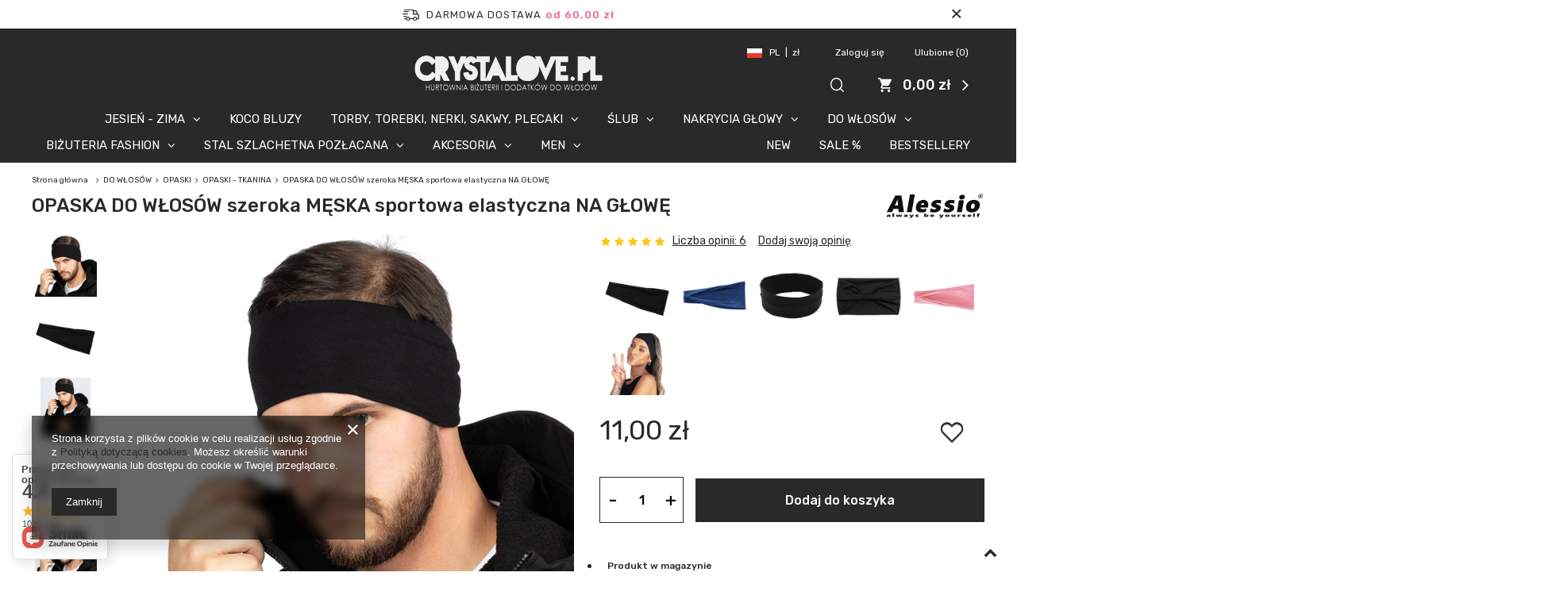

--- FILE ---
content_type: text/html; charset=utf-8
request_url: https://www.crystalove.pl/product-pol-37391-OPASKA-DO-WLOSOW-szeroka-MESKA-sportowa-elastyczna-NA-GLOWE.html
body_size: 31170
content:
<!DOCTYPE html>
<html lang="pl" class="--freeShipping --vat --gross " ><head><meta name='viewport' content='user-scalable=no, initial-scale = 1.0, maximum-scale = 1.0, width=device-width'/> <meta http-equiv="Content-Type" content="text/html; charset=utf-8"><meta http-equiv="X-UA-Compatible" content="IE=edge"><title>OPASKA DO WŁOSÓW szeroka MĘSKA sportowa elastyczna NA GŁOWĘ  |  CRYSTALOVE.PL</title><meta name="keywords" content="OPASKA DO WŁOSÓW szeroka MĘSKA sportowa elastyczna NA GŁOWĘ"><meta name="description" content="  -  zapoznaj się z naszą pełną ofertą"><link rel="icon" href="/gfx/pol/favicon.ico"><meta name="theme-color" content="#292929"><meta name="msapplication-navbutton-color" content="#292929"><meta name="apple-mobile-web-app-status-bar-style" content="#292929"><link rel="preload stylesheet" as="style" href="/gfx/pol/style.css.gzip?r=1764159650"><script>var app_shop={urls:{prefix:'data="/gfx/'.replace('data="', '')+'pol/',graphql:'/graphql/v1/'},vars:{priceType:'gross',priceTypeVat:true,productDeliveryTimeAndAvailabilityWithBasket:false,geoipCountryCode:'US',},txt:{priceTypeText:'',},fn:{},fnrun:{},files:[],graphql:{}};const getCookieByName=(name)=>{const value=`; ${document.cookie}`;const parts = value.split(`; ${name}=`);if(parts.length === 2) return parts.pop().split(';').shift();return false;};if(getCookieByName('freeeshipping_clicked')){document.documentElement.classList.remove('--freeShipping');}if(getCookieByName('rabateCode_clicked')){document.documentElement.classList.remove('--rabateCode');}</script><meta name="robots" content="index,follow"><meta name="rating" content="general"><meta name="Author" content="CRYSTALOVE.PL na bazie IdoSell (www.idosell.com/shop).">
<!-- Begin LoginOptions html -->

<style>
#client_new_social .service_item[data-name="service_Apple"]:before, 
#cookie_login_social_more .service_item[data-name="service_Apple"]:before,
.oscop_contact .oscop_login__service[data-service="Apple"]:before {
    display: block;
    height: 2.6rem;
    content: url('/gfx/standards/apple.svg?r=1743165583');
}
.oscop_contact .oscop_login__service[data-service="Apple"]:before {
    height: auto;
    transform: scale(0.8);
}
#client_new_social .service_item[data-name="service_Apple"]:has(img.service_icon):before,
#cookie_login_social_more .service_item[data-name="service_Apple"]:has(img.service_icon):before,
.oscop_contact .oscop_login__service[data-service="Apple"]:has(img.service_icon):before {
    display: none;
}
</style>

<!-- End LoginOptions html -->

<!-- Open Graph -->
<meta property="og:type" content="website"><meta property="og:url" content="https://www.crystalove.pl/product-pol-37391-OPASKA-DO-WLOSOW-szeroka-MESKA-sportowa-elastyczna-NA-GLOWE.html
"><meta property="og:title" content="OPASKA DO WŁOSÓW szeroka MĘSKA sportowa elastyczna NA GŁOWĘ"><meta property="og:site_name" content="CRYSTALOVE.PL"><meta property="og:locale" content="pl_PL"><meta property="og:image" content="https://www.crystalove.pl/hpeciai/dc2dda585c3805cf49cb4949cd52e334/pol_pl_OPASKA-DO-WLOSOW-szeroka-MESKA-sportowa-elastyczna-NA-GLOWE-37391_1.jpg"><meta property="og:image:width" content="560"><meta property="og:image:height" content="560"><script >
window.dataLayer = window.dataLayer || [];
window.gtag = function gtag() {
dataLayer.push(arguments);
}
gtag('consent', 'default', {
'ad_storage': 'denied',
'analytics_storage': 'denied',
'ad_personalization': 'denied',
'ad_user_data': 'denied',
'wait_for_update': 500
});

gtag('set', 'ads_data_redaction', true);
</script><script  class='google_consent_mode_update'>
gtag('consent', 'update', {
'ad_storage': 'granted',
'analytics_storage': 'granted',
'ad_personalization': 'granted',
'ad_user_data': 'granted'
});
</script>
<!-- End Open Graph -->

<link rel="canonical" href="https://www.crystalove.pl/product-pol-37391-OPASKA-DO-WLOSOW-szeroka-MESKA-sportowa-elastyczna-NA-GLOWE.html" />

                <!-- Global site tag (gtag.js) -->
                <script  async src="https://www.googletagmanager.com/gtag/js?id=G-B2RCVBE87Y"></script>
                <script >
                    window.dataLayer = window.dataLayer || [];
                    window.gtag = function gtag(){dataLayer.push(arguments);}
                    gtag('js', new Date());
                    
                    gtag('config', 'G-B2RCVBE87Y');

                </script>
                
<!-- Begin additional html or js -->


<!--15|2|13-->
<meta name="google-site-verification" content="PYq8lqfPcKnHmX0YC3ZbqxfgF3j5Vklw4s6r2MFzk9U" />
<meta name="google-site-verification" content="tS49-et7uNifvbo1FHB_9vcLAJBgiqnm90LYvw14zKA" />
<meta name="google-site-verification" content="Kn7WwYmp755_h_UX_5TJJ0WPRV7I_RoCe4GKHPug7G0" />


<!-- End additional html or js -->
                <script>
                if (window.ApplePaySession && window.ApplePaySession.canMakePayments()) {
                    var applePayAvailabilityExpires = new Date();
                    applePayAvailabilityExpires.setTime(applePayAvailabilityExpires.getTime() + 2592000000); //30 days
                    document.cookie = 'applePayAvailability=yes; expires=' + applePayAvailabilityExpires.toUTCString() + '; path=/;secure;'
                    var scriptAppleJs = document.createElement('script');
                    scriptAppleJs.src = "/ajax/js/apple.js?v=3";
                    if (document.readyState === "interactive" || document.readyState === "complete") {
                          document.body.append(scriptAppleJs);
                    } else {
                        document.addEventListener("DOMContentLoaded", () => {
                            document.body.append(scriptAppleJs);
                        });  
                    }
                } else {
                    document.cookie = 'applePayAvailability=no; path=/;secure;'
                }
                </script>
                <script>let paypalDate = new Date();
                    paypalDate.setTime(paypalDate.getTime() + 86400000);
                    document.cookie = 'payPalAvailability_PLN=-1; expires=' + paypalDate.getTime() + '; path=/; secure';
                </script><link rel="preload" as="image" href="/hpeciai/f870aa0152913bc9e5e6bec2748b5790/pol_pm_OPASKA-DO-WLOSOW-szeroka-MESKA-sportowa-elastyczna-NA-GLOWE-37391_1.jpg"><style>
								#main_banner1.skeleton .main_slider__item {
									padding-top: calc(1200/1600* 100%);
								}
								#main_banner1 .main_slider__item > a.loading {
									min-height: 1200px;
								}
							</style><style>
									#photos_slider[data-skeleton] .photos__link:before {
										padding-top: calc(560/560* 100%);
									}
									@media (min-width: 979px) {.photos__slider[data-skeleton] .photos__figure:not(.--nav):first-child .photos__link {
										max-height: 560px;
									}}
								</style></head><body>
        <style id="smile_global_replace_styles">
          .projector_smile.projector_smile,
          .smile_basket.smile_basket {
            visibility: hidden !important;
          }
        </style>
        <style id="smile_global_replace_character_icon">
          .smile_basket__block.--desc,
            .projector_smile__block.--desc {
              padding: 1rem;
              line-height: 1.1rem;
              font-size: 1.1rem;
            }
        
          .modal.--smile .modal__wrapper .modal__content:after,
          #dialog_wrapper.smile_info__dialog:after {
            background: url("/gfx/standards/smile_dialog_package.png?r=1682427675") no-repeat;
            background-size: contain;
            position: absolute;
            bottom: 35px;
          }
        
          .modal.--smile .modal__wrapper .headline,
          #dialog_wrapper.smile_info__dialog .headline {
            font-family: "Arial", "Helvetica", sans-serif, "Arial", sans-serif;
            color: #333;
            display: flex;
            align-items: center;
            justify-content: flex-start;
            font-size: 26px;
            font-weight: 600;
            padding: 10px 0;
            text-decoration: none;
            text-align: left;
            line-height: 36px;
            margin-bottom: 15px;
            text-transform: none;
            letter-spacing: normal;
          }
        
          .modal.--smile .modal__wrapper .headline::after,
          #dialog_wrapper.smile_info__dialog .headline::after {
            display: none;
          }
        
          .modal.--smile .modal__wrapper .smile_info__iai,
          #dialog_wrapper.smile_info__dialog .smile_info__iai {
            margin-top: 2px;
          }
        
          @media (min-width: 575px) {
            .modal.--smile .modal__wrapper .modal__content:after,
            #dialog_wrapper.smile_info__dialog:after {
              width: 192px;
              height: 177px;
            }
        
            .modal.--smile .modal__wrapper .headline,
            #dialog_wrapper.smile_info__dialog .headline {
              line-height: 40px;
              margin-right: 70px;
              font-size: 36px;
            }
          }
        
          @media (min-width: 757px) {
            .modal.--smile .modal__wrapper .modal__content:after,
            #dialog_wrapper.smile_info__dialog:after {
              right: 30px;
            }
          }
        
          .smile_desc__wrapper {
            padding-right: 5px;
          }
        
          .projector_smile .--desc .projector_smile__link,
          .smile_basket .--desc .smile_basket__link {
            display: inline-block;
          }
        </style>
        
        <script>
          document.addEventListener("DOMContentLoaded", () => {
            /**
             * Podmiana styli oraz danych w banerze/modalu Smile
             *
             * @param {object} options literał obiektu z opcjami
             * @param {string} options.smile_headline literał "Kupujesz i dostawę masz gratis!"
             * @param {string} options.smile_delivery literał "dostawy ze sklepów internetowych przy"
             * @param {string} options.smile_delivery_minprice literał "zamówieniu za X zł są za darmo."
             * @param {string} options.smile_delivery_name literał "Darmowa dostawa obejmuje dostarczenie..."
             * @param {Array<{icon: string; name: string;}>} options.smile_delivery_icon tablica obiektów z nazwami i odnośnikami do ikon/grafik kurierów
             * @param {string} options.smile_baner literał "Darmowa dostawa do paczkomatu lub punktu odbioru"
             * @param {string} options.smile_description literał "Smile - dostawy ze sklepów internetowych przy zamówieniu od X zł są za darmo"
             * @param {string} options.smile_idosell_logo_title literał "Smile to usługa IdoSell"
             */
            const GlobalSmileReplaceAddon = (options = {}) => {
              let {
                smile_headline,
                smile_delivery,
                smile_delivery_minprice,
                smile_delivery_name,
                smile_delivery_icon,
                smile_baner,
                smile_description,
                smile_idosell_logo_title,
              } = options;
        
              const idosell_logo = "/gfx/standards/Idosell_logo_black.svg?r=1652092770";
              const smile_logo = "/gfx/standards/smile_logo.svg?r=1652092770";
        
              const projectorSmile = document.querySelector(".projector_smile");
              const basketSmile = document.querySelector(".smile_basket");
              const smileModalWrapper = document.querySelector(".smile_info");
        
              const getCourierIcon = (icon, alt, classList = "smile_info__inpost_logo") =>
                `<img class="${classList}" src="${icon}" alt="${alt}"></img>`;
              const injectHtml = (element, html) => element.insertAdjacentHTML("beforeend", html);
        
              const removeCourierIcons = (elementList) => {
                elementList?.forEach((element) => {
                  element.parentElement.removeChild(element);
                });
              };
        
              const appendCourierIcons = (infoContainer, classList) => {
                smile_delivery_icon?.forEach((el, idx) => {
                  const rendered = getCourierIcon(el.icon, el.name || `Smile Courier ${idx}`, classList);
                  injectHtml(infoContainer, rendered);
                });
              };
        
              const handleCourierIcons = (infoContainer, iconElementList, classList) => {
                if (infoContainer && iconElementList && smile_delivery_icon) {
                  if (Array.isArray(smile_delivery_icon)) {
                    removeCourierIcons(iconElementList);
                    appendCourierIcons(infoContainer, classList);
                  }
                }
              };
        
              // Podmiana wszystkich logo smile
              const replaceAllSmileLogo = () => {
                const logoElementList = document.querySelectorAll(
                  ".projector_smile .projector_smile__logo, .smile_info .smile_info__item.--smile .smile_info__logo, .smile_basket .smile_basket__logo"
                );
                if (logoElementList.length === 0) return;
        
                logoElementList.forEach((logoElement) => {
                  logoElement.setAttribute("src", smile_logo);
                  logoElement.setAttribute("data-src", smile_logo);
                });
              };
        
              const replaceBannerSmile = () => {
                const infoContainer =
                  projectorSmile?.querySelector(".projector_smile__inpost") ||
                  basketSmile?.querySelector(".smile_basket__inpost");
                const textElement =
                  projectorSmile?.querySelector(".projector_smile__inpost .projector_smile__inpost_text") ||
                  basketSmile?.querySelector(".smile_basket__inpost .smile_basket__inpost_text");
                const descriptionElement =
                  projectorSmile?.querySelector(".projector_smile__block.--desc") ||
                  basketSmile?.querySelector(".smile_basket__block.--desc");
                const logoElementList = infoContainer?.querySelectorAll("img");
        
                // Podmiana opisu w bannerze
                if (infoContainer && smile_baner) {
                  textElement.textContent = smile_baner;
                }
        
                // Podmiana opisu pod bannerem
                if (descriptionElement && smile_description) {
                  const link =
                    descriptionElement.querySelector(".projector_smile__link") ||
                    descriptionElement.querySelector(".smile_basket__link");
        
                  if (!link) {
                    descriptionElement.innerHTML = "";
                  }
        
                  descriptionElement.insertAdjacentHTML(
                    "afterbegin",
                    `<span class="smile_desc__wrapper">${smile_description}</span>`
                  );
                }
        
                // Podmiana ikon
                let imageClassList;
                if (projectorSmile) {
                  imageClassList = "projector_smile__inpost_logo";
                } else if (basketSmile) {
                  imageClassList = "smile_basket__inpost_logo";
                }
        
                // Podmiana ikon kurierów
                handleCourierIcons(infoContainer, logoElementList, imageClassList);
              };
        
              const replaceModalSmile = () => {
                const smileInfoContainer = smileModalWrapper?.querySelector(".smile_info__item.--smile .smile_info__sub");
                const infoTextElement = smileInfoContainer?.querySelector(".smile_info__text");
                const infoStrongElement = smileInfoContainer?.querySelector(".smile_info__strong");
                const headlineElement = smileModalWrapper?.querySelector(".headline .headline__name");
                const courierContainer = smileModalWrapper?.querySelector(".smile_info__item.--inpost");
                const textElement = courierContainer?.querySelector(".smile_info__text");
                const iconElementList = courierContainer?.querySelectorAll("img");
                const footerContainer = smileModalWrapper?.querySelector(".smile_info__item.--footer");
                const idosellTitle = footerContainer?.querySelector(".smile_info__iai");
                const imageElement = footerContainer?.querySelector("img");
        
                // Podmiana tytułu modala
                if (headlineElement && smile_headline) {
                  headlineElement.textContent = smile_headline;
                }
        
                // Podmiana tekstu obok logo w modalu
                if (smile_delivery && infoTextElement) {
                  infoTextElement.textContent = smile_delivery;
                }
        
                // Podmiana pogrubionego tekstu obok logo w modalu
                if (smile_delivery_minprice && infoStrongElement) {
                  infoStrongElement.innerHTML = smile_delivery_minprice;
                  // infoStrongElement.textContent = smile_delivery_minprice;
                }
        
                // Podmiana opisu kurierów
                if (smile_delivery_name && textElement) {
                  textElement.textContent = smile_delivery_name;
                }
        
                // Podmiana ikon kurierów
                handleCourierIcons(courierContainer, iconElementList, "smile_info__inpost_logo");
        
                // Podmiana logo IdoSell w stopce
                if (imageElement) {
                  imageElement.setAttribute("src", idosell_logo);
                  imageElement.setAttribute("data-src", idosell_logo);
                }
        
                // Podmiana tekstu IdoSell
                if (idosellTitle && smile_idosell_logo_title) {
                  idosellTitle.textContent = smile_idosell_logo_title;
                }
              };
        
              const removeStyles = () => {
                const replaceStyles = document.querySelectorAll("#smile_global_replace_styles");
                if (replaceStyles.length === 0) return;
        
                replaceStyles.forEach((rStyle) => {
                  rStyle.innerHTML = "";
                  rStyle?.remove?.();
                });
              };
        
              const init = () => {
                replaceAllSmileLogo();
                replaceModalSmile();
                replaceBannerSmile();
        
                removeStyles();
              };
        
              try {
                if (!projectorSmile && !basketSmile && !smileModalWrapper) return;
        
                init();
              } catch (error) {
                console.error("[GlobalSmileReplaceAddon] Error:", error);
              }
            };
        
            // [iai:smile_headline] <- literał "Kupujesz i dostawę masz gratis!"
            // [iai:smile_delivery] <- literał "dostawy ze sklepów internetowych przy"
            // [iai:smile_delivery_minprice] <- literał "zamówieniu za 50 zł są za darmo."
            // [iai:smile_delivery_name] <- literał "Darmowa dostawa obejmuje dostarczenie przesyłki do Paczkomatu InPost lub punktu odbioru Orlen Paczka" bądź "Darmowa dostawa obejmuje dostarczenie przesyłki do punktu odbioru Orlen Paczka" w zależności od tego czy InPost pozostanie w Smile
            // [iai:smile_delivery_icon] <- url do ikon/grafik kurierów (logo InPost i Orlen Paczka lub tylko Orlen Paczka - jak wyżej)
            // [iai:smile_baner] <- literał "Darmowa dostawa do paczkomatu lub punktu odbioru" bądź "Darmowa dostawa do punktu odbioru" w zależności od tego czy InPost pozostanie w Smile
            // [iai:smile_description] <- literał "Smile - dostawy ze sklepów internetowych przy zamówieniu od 50 zł są za darmo"
            // [iai:smile_idosell_logo_title] <- literał "Smile to usługa IdoSell"
        
            // Wywołanie GlobalSmileReplaceAddon
            // Do przekazania obiekt z właściwościami:
            // smile_headline
            // smile_delivery
            // smile_delivery_minprice
            // smile_delivery_name
            // smile_delivery_icon
            // smile_baner
            // smile_description
            // smile_idosell_logo_title
        
            try {
              GlobalSmileReplaceAddon({
                smile_headline: "Kupujesz i dostawę masz gratis!",
                smile_delivery: "dostawy ze sklepów internetowych przy",
                smile_delivery_minprice: "zamówieniu za 60,00 zł są za darmo.",
                smile_delivery_name:
                  "Darmowa dostawa obejmuje dostarczenie przesyłki do Paczkomatu InPost",
                smile_delivery_icon: [{ name: "InPost", icon: "/panel/gfx/mainInPostLogo.svg" },],
                smile_baner: "Darmowa dostawa do paczkomatu",
                smile_description: "Smile - dostawy ze sklepów internetowych przy zamówieniu od 60,00 zł są za darmo",
                smile_idosell_logo_title: "Smile to usługa",
              });
            } catch (error) {
              console.error("[GlobalSmileReplaceAddon] DOMContentLoaded_Error:", error);
            }
          },
            false
          );
        </script>
        <script>
					var script = document.createElement('script');
					script.src = app_shop.urls.prefix + 'envelope.js.gzip';

					document.getElementsByTagName('body')[0].insertBefore(script, document.getElementsByTagName('body')[0].firstChild);
				</script><div id="container" class="projector_page container"><header class="row mx-0 mx-md-n3 flex-nowrap flex-md-wrap commercial_banner"><script class="ajaxLoad">
                app_shop.vars.vat_registered = "true";
                app_shop.vars.currency_format = "###,##0.00";
                
                    app_shop.vars.currency_before_value = false;
                
                    app_shop.vars.currency_space = true;
                
                app_shop.vars.symbol = "zł";
                app_shop.vars.id= "PLN";
                app_shop.vars.baseurl = "http://www.crystalove.pl/";
                app_shop.vars.sslurl= "https://www.crystalove.pl/";
                app_shop.vars.curr_url= "%2Fproduct-pol-37391-OPASKA-DO-WLOSOW-szeroka-MESKA-sportowa-elastyczna-NA-GLOWE.html";
                

                var currency_decimal_separator = ',';
                var currency_grouping_separator = ' ';

                
                    app_shop.vars.blacklist_extension = ["exe","com","swf","js","php"];
                
                    app_shop.vars.blacklist_mime = ["application/javascript","application/octet-stream","message/http","text/javascript","application/x-deb","application/x-javascript","application/x-shockwave-flash","application/x-msdownload"];
                
                    app_shop.urls.contact = "/contact-pol.html";
                </script><div id="viewType" style="display:none"></div><div id="freeShipping" class="freeShipping"><span class="freeShipping__info">Darmowa dostawa</span><strong class="freeShipping__val">
						od 
						60,00 zł</strong><a href="" class="freeShipping__close"></a></div><div id="menu_settings" class="px-0 px-lg-4"><div class="menu_settings_bar d-md-flex align-items-center"><div class="open_trigger"><div class="menu_settings_wrapper"><div class="menu_settings_inline"><div class="menu_settings_header">
                                            Język i waluta: 
                                        </div><div class="menu_settings_content"><span class="menu_settings_flag flag flag_pol"></span><strong class="menu_settings_value"><span class="menu_settings_language">pl</span><span> | </span><span class="menu_settings_currency">zł</span></strong></div></div><div class="menu_settings_inline"><div class="menu_settings_header">
                                            Dostawa do: 
                                        </div><div class="menu_settings_content"><strong class="menu_settings_value">Polska</strong></div></div></div></div><form action="https://www.crystalove.pl/settings.php" method="post"><ul class="bg_alter"><li><div class="form-group"><label for="menu_settings_curr">Waluta</label><div class="select-after"><select class="form-control" name="curr" id="menu_settings_curr"><option value="PLN" selected>zł</option><option value="EUR">eur (1 zł = 0.2365eur)
                                                                        </option></select></div></div><div class="form-group"><label for="menu_settings_country">Dostawa do</label><div class="select-after"><select class="form-control" name="country" id="menu_settings_country"><option value="1143020016">Austria</option><option value="1143020022">Belgium</option><option value="1143020033">Bulgaria</option><option value="1143020038">Croatia</option><option value="1143020041">Czech Republic</option><option value="1143020042">Denmark</option><option value="1143020051">Estonia</option><option value="1143020056">Finland</option><option value="1143020057">France</option><option value="1143020143">Germany</option><option value="1143020062">Greece</option><option value="1143020217">Hungary</option><option value="1143020220">Italy</option><option value="1143020118">Latvia</option><option value="1143020116">Lithuania</option><option value="1143020076">Netherlands</option><option selected value="1143020003">Polska</option><option value="1143020163">Portugal</option><option value="1143020169">Romania</option><option value="1143020182">Slovakia</option><option value="1143020183">Slovenia</option><option value="1143020075">Spain</option><option value="1143020193">Sweden</option></select></div></div></li><li class="buttons"><button class="btn --solid --large" type="submit">
                                            Zastosuj zmiany
                                        </button></li></ul></form><div id="menu_additional"><a class="menu_settings_login log_in" href="https://www.crystalove.pl/login.php" title="">Zaloguj się
                                    </a><a class="menu_settings_logout register" href="https://www.crystalove.pl/client-new.php?register" title="">Zarejestruj się
                                    </a><a href="/basketedit.php?mode=2" class="menu_settings_wishlist">
                                Ulubione
                                <span>0</span></a></div></div></div><div id="logo" class="col-md-4 offset-md-4 d-flex align-items-center justify-content-md-center align-items-lg-end" data-bg="/data/gfx/mask/pol/top_2_big.png"><a href="https://www.crystalove.pl/" target="_self"><img src="/data/gfx/mask/pol/logo_2_big.png" alt="Hurtownia biżuterii i dodatków - CRYSTALOVE.PL" width="240" height="66"></a></div><form action="https://www.crystalove.pl/search.php" method="get" id="menu_search" class="col-md-2 px-md-3 ml-auto"><label><i class="icon-search"></i></label><div><h2 class="search__label d-none d-md-flex headline"><span class="headline__name">Szukaj</span></h2><a href="#close" class="search__close d-none d-md-block"><i class="icon-x"></i></a><div class="form-group"><input id="menu_search_text" type="text" name="text" class="catcomplete" placeholder="Wpisz szukaną frazę"></div><button type="submit" class="d-none d-md-inline-block"><i class="icon-search"></i></button><a href="https://www.crystalove.pl/searching.php" title=""><i class="icon-remove d-md-none"></i><span class="d-none d-md-block">Wyszukiwarka zaawansowana</span></a></div></form><div id="menu_basket" class="pr-lg-4"><a href="https://www.crystalove.pl/basketedit.php?mode=1" style="display: none;"><strong>0,00 zł</strong><span class="badge badge-info"></span></a><div class="d-none"><a class="wishes_link link" href="https://www.crystalove.pl/basketedit.php?mode=2" rel="nofollow" title=""><span>Ulubione(0)</span></a><span> | </span><a class="basket_link link" href="https://www.crystalove.pl/basketedit.php?mode=1" rel="nofollow" title="Twój koszyk jest pusty, najpierw dodaj do niego produkty z naszej oferty.">
                        Złóż zamówienie
                    </a></div><script>
                        app_shop.vars.cache_html = true;
                    </script></div><nav id="menu_categories" class="col-md-12 px-0"><button type="button" class="navbar-toggler"><i class="icon-reorder"></i></button><div class="navbar-collapse" id="menu_navbar"><ul class="navbar-nav"><li class="nav-item"><a  href="/pol_m_JESIEN-ZIMA-1249.html" target="_self" title="JESIEŃ - ZIMA" class="nav-link" >JESIEŃ - ZIMA</a><ul class="navbar-subnav"><li class="nav-item"><a class="nav-link" href="/pol_m_JESIEN-ZIMA_OPASKI-ZIMOWE-1469.html" target="_self">OPASKI ZIMOWE</a></li><li class="nav-item"><a class="nav-link" href="/pol_m_JESIEN-ZIMA_CZAPKI-NAKRYCIA-GLOWY-1250.html" target="_self">CZAPKI, NAKRYCIA GŁOWY </a></li><li class="nav-item"><a class="nav-link" href="/pol_m_JESIEN-ZIMA_REKAWICZKI-MITENKI-1251.html" target="_self">RĘKAWICZKI, MITENKI</a></li><li class="nav-item"><a class="nav-link" href="/pol_m_JESIEN-ZIMA_SZALIKI-SZALE-KOMINY-1252.html" target="_self">SZALIKI, SZALE, KOMINY</a></li><li class="nav-item"><a class="nav-link" href="/pol_m_JESIEN-ZIMA_CHUSTY-APASZKI-1253.html" target="_self">CHUSTY, APASZKI</a></li><li class="nav-item"><a class="nav-link" href="/pol_m_JESIEN-ZIMA_KOMPLETY-1254.html" target="_self">KOMPLETY</a></li><li class="nav-item"><a class="nav-link" href="/pol_m_JESIEN-ZIMA_OCIEPLACZE-GETRY-RAJSTOPY-LEGGINSY-1552.html" target="_self">OCIEPLACZE, GETRY, RAJSTOPY, LEGGINSY</a></li><li class="nav-item"><a class="nav-link" href="/pol_m_JESIEN-ZIMA_KAPCIE-CIAPY-1558.html" target="_self">KAPCIE, CIAPY</a></li><li class="nav-item"><a class="nav-link" href="/pol_m_JESIEN-ZIMA_NAUSZNIKI-1568.html" target="_self">NAUSZNIKI</a></li><li class="nav-item display-all"><a class="nav-link display-all" href="/pol_n_JESIEN-ZIMA-1249.html">+ Pokaż wszystkie</a></li></ul></li><li class="nav-item"><a  href="/pol_m_KOCO-BLUZY-1562.html" target="_self" title="KOCO BLUZY" class="nav-link" >KOCO BLUZY</a></li><li class="nav-item"><a  href="/pol_m_TORBY-TOREBKI-NERKI-SAKWY-PLECAKI-1237.html" target="_self" title="TORBY, TOREBKI, NERKI, SAKWY, PLECAKI" class="nav-link" >TORBY, TOREBKI, NERKI, SAKWY, PLECAKI</a><ul class="navbar-subnav"><li class="nav-item"><a class="nav-link" href="/pol_m_TORBY-TOREBKI-NERKI-SAKWY-PLECAKI_SAKWY-SASZETKI-NERKI-1548.html" target="_self">SAKWY, SASZETKI, NERKI</a></li><li class="nav-item"><a class="nav-link" href="/pol_m_TORBY-TOREBKI-NERKI-SAKWY-PLECAKI_SLUBNE-WIZYTOWE-1511.html" target="_self">ŚLUBNE, WIZYTOWE</a></li><li class="nav-item"><a class="nav-link" href="/pol_m_TORBY-TOREBKI-NERKI-SAKWY-PLECAKI_MINI-NA-TELEFON-1512.html" target="_self">MINI - NA TELEFON</a></li><li class="nav-item"><a class="nav-link" href="/pol_m_TORBY-TOREBKI-NERKI-SAKWY-PLECAKI_NA-PLAZE-NA-CO-DZIEN-1513.html" target="_self">NA PLAŻĘ, NA CO DZIEŃ</a></li><li class="nav-item"><a class="nav-link" href="/pol_m_TORBY-TOREBKI-NERKI-SAKWY-PLECAKI_PLECAKI-1543.html" target="_self">PLECAKI</a></li><li class="nav-item"><a class="nav-link" href="/pol_m_TORBY-TOREBKI-NERKI-SAKWY-PLECAKI_PASKI-DO-TOREBEK-1554.html" target="_self">PASKI DO TOREBEK</a></li><li class="nav-item"><a class="nav-link" href="/pol_m_TORBY-TOREBKI-NERKI-SAKWY-PLECAKI_LUNCH-BOX-TORBA-SNIADANIOWA-1560.html" target="_self">LUNCH BOX TORBA ŚNIADANIOWA</a></li><li class="nav-item display-all"><a class="nav-link display-all" href="/pol_m_TORBY-TOREBKI-NERKI-SAKWY-PLECAKI-1237.html">+ Pokaż wszystkie</a></li></ul></li><li class="nav-item"><a  href="/pol_m_SLUB-1246.html" target="_self" title="ŚLUB" class="nav-link" >ŚLUB</a><ul class="navbar-subnav"><li class="nav-item"><a class="nav-link" href="/pol_m_SLUB_BIZUTERIA-SLUBNA-1376.html" target="_self">BIŻUTERIA ŚLUBNA</a></li><li class="nav-item"><a class="nav-link" href="/pol_m_SLUB_WIANKI-SLUBNE-1377.html" target="_self">WIANKI ŚLUBNE</a></li><li class="nav-item"><a class="nav-link" href="/pol_m_SLUB_TOREBKI-SLUBNE-1523.html" target="_self">TOREBKI ŚLUBNE</a></li><li class="nav-item display-all"><a class="nav-link display-all" href="/pol_n_SLUB-1246.html">+ Pokaż wszystkie</a></li></ul></li><li class="nav-item"><a  href="/pol_m_NAKRYCIA-GLOWY-1500.html" target="_self" title="NAKRYCIA GŁOWY" class="nav-link" >NAKRYCIA GŁOWY</a><ul class="navbar-subnav"><li class="nav-item"><a class="nav-link" href="/pol_m_NAKRYCIA-GLOWY_KAPELUSZE-BUCKET-HAT-1496.html" target="_self">KAPELUSZE BUCKET HAT</a></li><li class="nav-item"><a class="nav-link" href="/pol_m_NAKRYCIA-GLOWY_KAPELUSZE-1236.html" target="_self">KAPELUSZE</a></li><li class="nav-item"><a class="nav-link" href="/pol_m_NAKRYCIA-GLOWY_CZAPKI-Z-DASZKIEM-DASZKI-1502.html" target="_self">CZAPKI Z DASZKIEM, DASZKI</a></li><li class="nav-item"><a class="nav-link" href="/pol_m_NAKRYCIA-GLOWY_CZAPKI-BAENIE-1501.html" target="_self">CZAPKI BAENIE</a></li><li class="nav-item"><a class="nav-link" href="/pol_m_NAKRYCIA-GLOWY_BERETY-1526.html" target="_self">BERETY</a></li><li class="nav-item"><a class="nav-link" href="/pol_m_NAKRYCIA-GLOWY_KASZKIETY-1535.html" target="_self">KASZKIETY</a></li><li class="nav-item"><a class="nav-link" href="/pol_m_NAKRYCIA-GLOWY_NAUSZNIKI-1567.html" target="_self">NAUSZNIKI</a></li><li class="nav-item display-all"><a class="nav-link display-all" href="/pol_m_NAKRYCIA-GLOWY-1500.html">+ Pokaż wszystkie</a></li></ul></li><li class="nav-item active"><a  href="/pol_m_DO-WLOSOW-1208.html" target="_self" title="DO WŁOSÓW" class="nav-link active" >DO WŁOSÓW</a><ul class="navbar-subnav"><li class="nav-item"><a class="nav-link" href="/pol_m_DO-WLOSOW_SZCZEKI-KLAMRY-1534.html" target="_self">SZCZĘKI, KLAMRY</a></li><li class="nav-item"><a class="nav-link" href="/pol_m_DO-WLOSOW_SLUBNE-1213.html" target="_self">ŚLUBNE</a></li><li class="nav-item"><a class="nav-link" href="/pol_m_DO-WLOSOW_DIADEMY-KORONY-1214.html" target="_self">DIADEMY, KORONY</a></li><li class="nav-item"><a class="nav-link" href="/pol_m_DO-WLOSOW_SPINKI-WSUWKI-GRZEBIENIE-STROIKI-1216.html" target="_self">SPINKI, WSUWKI, GRZEBIENIE, STROIKI</a></li><li class="nav-item"><a class="nav-link" href="/pol_m_DO-WLOSOW_WIANKI-1211.html" target="_self">WIANKI</a></li><li class="nav-item"><a class="nav-link" href="/pol_m_DO-WLOSOW_SCRUNCHIES-1209.html" target="_self">SCRUNCHIES</a></li><li class="nav-item active"><a class="nav-link active" href="/pol_m_DO-WLOSOW_OPASKI-1210.html" target="_self">OPASKI</a><ul class="navbar-subsubnav"><li class="nav-item active"><a class="nav-link active" href="/pol_m_DO-WLOSOW_OPASKI_OPASKI-TKANINA-1458.html" target="_self">OPASKI - TKANINA</a></li><li class="nav-item"><a class="nav-link" href="/pol_m_DO-WLOSOW_OPASKI_OPASKI-STAL-PLASTIK-1459.html" target="_self">OPASKI - STAL, PLASTIK</a></li><li class="nav-item"><a class="nav-link" href="/pol_m_DO-WLOSOW_OPASKI_OPASKI-ZIMOWE-1468.html" target="_self">OPASKI ZIMOWE</a></li><li class="nav-item"><a class="nav-link" href="/pol_m_DO-WLOSOW_OPASKI_OPASKI-KOSMETYCZNE-1564.html" target="_self">OPASKI KOSMETYCZNE</a></li></ul></li><li class="nav-item"><a class="nav-link" href="/pol_m_DO-WLOSOW_GUMKI-1212.html" target="_self">GUMKI</a></li><li class="nav-item"><a class="nav-link" href="/pol_m_DO-WLOSOW_ZESTAWY-DLA-DZIEWCZYNEK-1215.html" target="_self">ZESTAWY DLA DZIEWCZYNEK</a></li><li class="nav-item"><a class="nav-link" href="/pol_m_DO-WLOSOW_DO-KOKA-1217.html" target="_self">DO KOKA</a></li><li class="nav-item display-all"><a class="nav-link display-all" href="/pol_n_DO-WLOSOW-1208.html">+ Pokaż wszystkie</a></li></ul></li><li class="nav-item"><a  href="/pol_m_BIZUTERIA-FASHION-1218.html" target="_self" title="BIŻUTERIA FASHION" class="nav-link" >BIŻUTERIA FASHION</a><ul class="navbar-subnav"><li class="nav-item"><a class="nav-link" href="/pol_m_BIZUTERIA-FASHION_BRANSOLETKI-1219.html" target="_self">BRANSOLETKI</a></li><li class="nav-item"><a class="nav-link" href="/pol_m_BIZUTERIA-FASHION_KOLCZYKI-1220.html" target="_self">KOLCZYKI</a></li><li class="nav-item"><a class="nav-link" href="/pol_m_BIZUTERIA-FASHION_NASZYJNIKI-1221.html" target="_self">NASZYJNIKI</a></li><li class="nav-item"><a class="nav-link" href="/pol_m_BIZUTERIA-FASHION_PIERSCIONKI-1222.html" target="_self">PIERŚCIONKI</a></li><li class="nav-item"><a class="nav-link" href="/pol_m_BIZUTERIA-FASHION_KOMPLETY-BIZUTERII-1223.html" target="_self">KOMPLETY BIŻUTERII</a></li><li class="nav-item"><a class="nav-link" href="/pol_m_BIZUTERIA-FASHION_SUTASZ-1225.html" target="_self">SUTASZ</a></li><li class="nav-item display-all"><a class="nav-link display-all" href="/pol_n_BIZUTERIA-FASHION-1218.html">+ Pokaż wszystkie</a></li></ul></li><li class="nav-item"><a  href="/pol_m_STAL-SZLACHETNA-POZLACANA-1226.html" target="_self" title="STAL SZLACHETNA POZŁACANA" class="nav-link" >STAL SZLACHETNA POZŁACANA</a><ul class="navbar-subnav"><li class="nav-item"><a class="nav-link" href="/pol_m_STAL-SZLACHETNA-POZLACANA_NASZYJNIKI-1227.html" target="_self">NASZYJNIKI</a></li><li class="nav-item"><a class="nav-link" href="/pol_m_STAL-SZLACHETNA-POZLACANA_BRANSOLETKI-1228.html" target="_self">BRANSOLETKI</a></li><li class="nav-item"><a class="nav-link" href="/pol_m_STAL-SZLACHETNA-POZLACANA_KOLCZYKI-1229.html" target="_self">KOLCZYKI</a></li><li class="nav-item"><a class="nav-link" href="/pol_m_STAL-SZLACHETNA-POZLACANA_PIERSCIONKI-OBRACZKI-1230.html" target="_self">PIERŚCIONKI, OBRĄCZKI</a></li><li class="nav-item"><a class="nav-link" href="/pol_m_STAL-SZLACHETNA-POZLACANA_KOMPLETY-BIZUTERII-1262.html" target="_self">KOMPLETY BIŻUTERII</a></li><li class="nav-item display-all"><a class="nav-link display-all" href="/pol_n_STAL-SZLACHETNA-POZLACANA-1226.html">+ Pokaż wszystkie</a></li></ul></li><li class="nav-item"><a  href="/pol_m_AKCESORIA-1235.html" target="_self" title="AKCESORIA" class="nav-link" >AKCESORIA</a><ul class="navbar-subnav"><li class="nav-item"><a class="nav-link" href="/pol_m_AKCESORIA_LATO-NA-PLAZE-1506.html" target="_self">LATO, NA PLAŻĘ</a><ul class="navbar-subsubnav"><li class="nav-item"><a class="nav-link" href="/pol_m_AKCESORIA_LATO-NA-PLAZE_KAPELUSZE-SLOMKOWE-1508.html" target="_self">KAPELUSZE SŁOMKOWE</a></li><li class="nav-item"><a class="nav-link" href="/pol_m_AKCESORIA_LATO-NA-PLAZE_TORBY-TOREBKI-PLAZOWE-1509.html" target="_self">TORBY, TOREBKI PLAŻOWE</a></li><li class="nav-item"><a class="nav-link" href="/pol_m_AKCESORIA_LATO-NA-PLAZE_PAREA-I-TUNIKI-PLAZOWE-1510.html" target="_self">PAREA I TUNIKI PLAŻOWE</a></li><li class="nav-item"><a class="nav-link" href="/pol_m_AKCESORIA_LATO-NA-PLAZE_MUSZELKI-1525.html" target="_self">MUSZELKI</a></li><li class="nav-item"><a class="nav-link" href="/pol_m_AKCESORIA_LATO-NA-PLAZE_OPASKI-RAFIA-1529.html" target="_self">OPASKI RAFIA</a></li><li class="nav-item display-all"><a class="nav-link display-all" href="/pol_m_AKCESORIA_LATO-NA-PLAZE-1506.html">+ Pokaż wszystkie</a></li></ul></li><li class="nav-item"><a class="nav-link" href="/pol_m_AKCESORIA_OKULARY-1204.html" target="_self">OKULARY</a><ul class="navbar-subsubnav"><li class="nav-item"><a class="nav-link" href="/pol_m_AKCESORIA_OKULARY_PRZECIWSLONECZNE-DAMSKIE-1205.html" target="_self">PRZECIWSŁONECZNE DAMSKIE</a></li><li class="nav-item"><a class="nav-link" href="/pol_m_AKCESORIA_OKULARY_ZEROWKI-1206.html" target="_self">ZERÓWKI</a></li><li class="nav-item"><a class="nav-link" href="/pol_m_AKCESORIA_OKULARY_POLARYZACYJNE-1207.html" target="_self">POLARYZACYJNE</a></li><li class="nav-item display-all"><a class="nav-link display-all" href="/pol_n_AKCESORIA_OKULARY-1204.html">+ Pokaż wszystkie</a></li></ul></li><li class="nav-item"><a class="nav-link" href="/pol_m_AKCESORIA_ZEGARKI-1200.html" target="_self">ZEGARKI</a><ul class="navbar-subsubnav"><li class="nav-item"><a class="nav-link" href="/pol_m_AKCESORIA_ZEGARKI_SKMEI-1203.html" target="_self">SKMEI</a></li><li class="nav-item"><a class="nav-link" href="/pol_m_AKCESORIA_ZEGARKI_DZIECIECE-1371.html" target="_self">DZIECIĘCE</a></li><li class="nav-item display-all"><a class="nav-link display-all" href="/pol_n_AKCESORIA_ZEGARKI-1200.html">+ Pokaż wszystkie</a></li></ul></li><li class="nav-item"><a class="nav-link" href="/pol_m_AKCESORIA_SZNUROWKI-1540.html" target="_self">SZNURÓWKI</a></li><li class="nav-item"><a class="nav-link" href="/pol_m_AKCESORIA_KOSMETYCZKI-1550.html" target="_self">KOSMETYCZKI</a></li><li class="nav-item"><a class="nav-link" href="/pol_m_AKCESORIA_PORTFELE-PORTMONETKI-1546.html" target="_self">PORTFELE, PORTMONETKI</a></li><li class="nav-item"><a class="nav-link" href="/pol_m_AKCESORIA_REKAWICZKI-MITENKI-KABARETKI-1542.html" target="_self">RĘKAWICZKI, MITENKI, KABARETKI</a></li><li class="nav-item"><a class="nav-link" href="/pol_m_AKCESORIA_WIECZOR-PANIENSKI-BAL-1245.html" target="_self">WIECZÓR PANIEŃSKI, BAL</a></li><li class="nav-item"><a class="nav-link" href="/pol_m_AKCESORIA_PASKI-1494.html" target="_self">PASKI</a></li><li class="nav-item"><a class="nav-link" href="/pol_m_AKCESORIA_MASKI-OPASKI-NA-OCZY-DO-SPANIA-1242.html" target="_self">MASKI OPASKI NA OCZY DO SPANIA</a></li><li class="nav-item"><a class="nav-link" href="/pol_m_AKCESORIA_MASECZKI-1247.html" target="_self">MASECZKI</a></li><li class="nav-item"><a class="nav-link" href="/pol_m_AKCESORIA_APLIKACJE-NASZYWKI-DO-UBRAN-1238.html" target="_self">APLIKACJE, NASZYWKI DO UBRAŃ</a></li><li class="nav-item"><a class="nav-link" href="/pol_m_AKCESORIA_OCIEPLACZE-GETRY-RAJSTOPY-LEGGINSY-1240.html" target="_self">OCIEPLACZE, GETRY, RAJSTOPY, LEGGINSY</a></li><li class="nav-item"><a class="nav-link" href="/pol_m_AKCESORIA_SZKATULKI-KUFERKI-PUDELKA-NA-BIZUTERIE-1532.html" target="_self">SZKATUŁKI, KUFERKI, PUDEŁKA NA BIŻUTERIĘ</a></li><li class="nav-item"><a class="nav-link" href="/pol_m_AKCESORIA_LOOM-BANDS-1241.html" target="_self">LOOM BANDS</a></li><li class="nav-item"><a class="nav-link" href="/pol_m_AKCESORIA_SHAMBALLA-POLPRODUKTY-1243.html" target="_self">SHAMBALLA PÓŁPRODUKTY</a></li><li class="nav-item"><a class="nav-link" href="/pol_m_AKCESORIA_SWAROVSKI-ELEMENTS-1244.html" target="_self">SWAROVSKI ELEMENTS</a></li><li class="nav-item"><a class="nav-link" href="/pol_m_AKCESORIA_PAREA-I-TUNIKI-PLAZOWE-1504.html" target="_self">PAREA I TUNIKI PLAŻOWE</a></li><li class="nav-item"><a class="nav-link" href="/pol_m_AKCESORIA_INNE-1265.html" target="_self">INNE</a></li><li class="nav-item"><a class="nav-link" href="/pol_m_AKCESORIA_KAPCIE-CIAPY-1557.html" target="_self">KAPCIE, CIAPY</a></li><li class="nav-item"><a class="nav-link" href="/pol_m_AKCESORIA_KRAWATY-I-MUSZKI-1570.html" target="_self">KRAWATY I MUSZKI</a></li><li class="nav-item display-all"><a class="nav-link display-all" href="/pol_n_AKCESORIA-1235.html">+ Pokaż wszystkie</a></li></ul></li><li class="nav-item"><a  href="/pol_m_MEN-1255.html" target="_self" title="MEN" class="nav-link" >MEN</a><ul class="navbar-subnav"><li class="nav-item"><a class="nav-link" href="/pol_m_MEN_BRANSOLETKI-1256.html" target="_self">BRANSOLETKI</a></li><li class="nav-item"><a class="nav-link" href="/pol_m_MEN_OKULARY-POLARYZACYJNE-1257.html" target="_self">OKULARY POLARYZACYJNE</a></li><li class="nav-item"><a class="nav-link" href="/pol_m_MEN_ZEGARKI-SKMEI-1258.html" target="_self">ZEGARKI SKMEI</a></li><li class="nav-item"><a class="nav-link" href="/pol_m_MEN_KASZKIETY-KAPELUSZE-CZAPKI-Z-DASZKIEM-BEJSBOLOWKI-1521.html" target="_self">KASZKIETY, KAPELUSZE, CZAPKI Z DASZKIEM, BEJSBOLÓWKI</a></li><li class="nav-item display-all"><a class="nav-link display-all" href="/pol_n_MEN-1255.html">+ Pokaż wszystkie</a></li></ul></li><li class="nav-item" data-menu="navigation2"><a  href="/Nowosc-snewproducts-pol.html" target="_self" title="NEW" class="nav-link" >NEW</a></li><li class="nav-item"><a  href="/wyprzedaz-sdiscount-pol.html" target="_self" title="SALE %" class="nav-link" >SALE %</a></li><li class="nav-item"><a  href="/Bestseller-sbestseller-pol.html" target="_self" title="BESTSELLERY" class="nav-link" >BESTSELLERY</a></li></ul></div></nav></header><div id="layout" class="row clearfix"><aside class="col-3"><div class="setMobileGrid" data-item="#menu_navbar"></div><div class="setMobileGrid" data-item="#menu_navbar3" data-ismenu1="true"></div><div class="setMobileGrid" data-item="#menu_blog"></div><div class="login_menu_block d-lg-none" id="login_menu_block"><a class="sign_in_link" href="/login.php" title=""><i class="icon-user"></i><span>Zaloguj się</span></a><a class="registration_link" href="/client-new.php?register" title=""><i class="icon-lock"></i><span>Zarejestruj się</span></a><a class="order_status_link" href="/order-open.php" title=""><i class="icon-globe"></i><span>Sprawdź status zamówienia</span></a></div><div class="setMobileGrid" data-item="#menu_contact"></div><div class="setMobileGrid" data-item="#menu_settings"></div><div class="setMobileGrid" data-item="#Filters"></div></aside><div id="content" class="col-12 px-0 d-flex flex-wrap"><div class="breadcrumbs col-md-12"><div class="back_button"><button id="back_button"><i class="icon-angle-left"></i> Wstecz</button></div><div class="list_wrapper"><ol><li class="bc-main"><span><a href="/">Strona główna</a></span></li><li class="category bc-item-1"><a class="category" href="/pol_m_DO-WLOSOW-1208.html">DO WŁOSÓW</a></li><li class="category bc-item-2"><a class="category" href="/pol_m_DO-WLOSOW_OPASKI-1210.html">OPASKI</a></li><li class="category bc-active bc-item-3"><a class="category" href="/pol_m_DO-WLOSOW_OPASKI_OPASKI-TKANINA-1458.html">OPASKI - TKANINA</a></li><li class="bc-active bc-product-name"><span>OPASKA DO WŁOSÓW szeroka MĘSKA sportowa elastyczna NA GŁOWĘ</span></li></ol></div></div><div id="menu_compare_product" class="compare mb-2 pt-sm-3 pb-sm-3 mb-sm-3 mx-3" style="display: none;"><div class="compare__label d-none d-sm-block">Dodane do porównania</div><div class="compare__sub"></div><div class="compare__buttons"><a class="compare__button btn --solid --secondary" href="https://www.crystalove.pl/product-compare.php" title="Porównaj wszystkie produkty" target="_blank"><span>Porównaj produkty </span><span class="d-sm-none">(0)</span></a><a class="compare__button --remove btn d-none d-sm-block" href="https://www.crystalove.pl/settings.php?comparers=remove&amp;product=###" title="Usuń wszystkie produkty">
                        Usuń produkty
                    </a></div><script>
                        var cache_html = true;
                    </script></div><section id="projector_productname" class="product_name d-flex mb-2 mb-sm-4 justify-content-between col-12 px-md-0"><div class="product_name__wrapper pr-md-2"><h1 class="product_name__name m-0">OPASKA DO WŁOSÓW szeroka MĘSKA sportowa elastyczna NA GŁOWĘ</h1></div><div class="product_name__firm_logo d-none d-md-flex justify-content-end align-items-center"><a class="firm_logo" href="/firm-pol-1600153995-Alessio.html"><img src="/data/lang/pol/producers/gfx/projector/1600153995_1.jpg" title="Alessio" alt="Alessio"></a></div></section><section id="projector_photos" class="photos col-12 col-md-6 col-lg-7 d-flex align-items-start mb-2 mb-md-4 px-sm-0 pl-md-0"><div id="photos_nav" class="photos__nav d-none d-md-flex flex-md-column"><figure class="photos__figure --nav"><a class="photos__link --nav" href="/hpeciai/dc2dda585c3805cf49cb4949cd52e334/pol_pl_OPASKA-DO-WLOSOW-szeroka-MESKA-sportowa-elastyczna-NA-GLOWE-37391_1.jpg" data-slick-index="0" data-width="100" data-height="100"><img class="photos__photo b-lazy --nav" alt="OPASKA DO WŁOSÓW szeroka MĘSKA sportowa elastyczna NA GŁOWĘ" data-src="/hpeciai/aae47ddd47e8ee41af28e49534fa16dc/pol_ps_OPASKA-DO-WLOSOW-szeroka-MESKA-sportowa-elastyczna-NA-GLOWE-37391_1.jpg"></a></figure><figure class="photos__figure --nav"><a class="photos__link --nav" href="/hpeciai/c4664ebb7494a4d4b331e47915f477ae/pol_pl_OPASKA-DO-WLOSOW-szeroka-MESKA-sportowa-elastyczna-NA-GLOWE-37391_3.jpg" data-slick-index="1" data-width="100" data-height="100"><img class="photos__photo b-lazy --nav" alt="OPASKA DO WŁOSÓW szeroka MĘSKA sportowa elastyczna NA GŁOWĘ" data-src="/hpeciai/498c2a388a66df3cd94199047497f110/pol_ps_OPASKA-DO-WLOSOW-szeroka-MESKA-sportowa-elastyczna-NA-GLOWE-37391_3.jpg"></a></figure><figure class="photos__figure --nav"><a class="photos__link --nav" href="/hpeciai/b1f5641cea99aced1007663139b28dc6/pol_pl_OPASKA-DO-WLOSOW-szeroka-MESKA-sportowa-elastyczna-NA-GLOWE-37391_4.jpg" data-slick-index="2" data-width="80" data-height="100"><img class="photos__photo b-lazy --nav" alt="OPASKA DO WŁOSÓW szeroka MĘSKA sportowa elastyczna NA GŁOWĘ" data-src="/hpeciai/8420586449364e4d462e4cfa34f86f53/pol_ps_OPASKA-DO-WLOSOW-szeroka-MESKA-sportowa-elastyczna-NA-GLOWE-37391_4.jpg"></a></figure><figure class="photos__figure --nav"><a class="photos__link --nav" href="/hpeciai/70fef74e5c7d5782022f148859e46c17/pol_pl_OPASKA-DO-WLOSOW-szeroka-MESKA-sportowa-elastyczna-NA-GLOWE-37391_2.jpg" data-slick-index="3" data-width="100" data-height="100"><img class="photos__photo b-lazy --nav" alt="OPASKA DO WŁOSÓW szeroka MĘSKA sportowa elastyczna NA GŁOWĘ" data-src="/hpeciai/71605b6540c7c8fd944a6a3773767707/pol_ps_OPASKA-DO-WLOSOW-szeroka-MESKA-sportowa-elastyczna-NA-GLOWE-37391_2.jpg"></a></figure><figure class="photos__figure --nav"><a class="photos__link --nav" href="/hpeciai/dc76ebf364c803644cefcfa2d481b058/pol_pl_OPASKA-DO-WLOSOW-szeroka-MESKA-sportowa-elastyczna-NA-GLOWE-37391_5.jpg" data-slick-index="4" data-width="100" data-height="100"><img class="photos__photo b-lazy --nav" alt="OPASKA DO WŁOSÓW szeroka MĘSKA sportowa elastyczna NA GŁOWĘ" data-src="/hpeciai/4e0d13524ce6735ca1eca987361f6ab2/pol_ps_OPASKA-DO-WLOSOW-szeroka-MESKA-sportowa-elastyczna-NA-GLOWE-37391_5.jpg"></a></figure></div><div id="photos_slider" class="photos__slider" data-nav="true"><div class="photos___slider_wrapper"><figure class="photos__figure"><a class="photos__link" href="/hpeciai/dc2dda585c3805cf49cb4949cd52e334/pol_pl_OPASKA-DO-WLOSOW-szeroka-MESKA-sportowa-elastyczna-NA-GLOWE-37391_1.jpg" data-width="1005" data-height="1005"><img class="photos__photo slick-loading" alt="OPASKA DO WŁOSÓW szeroka MĘSKA sportowa elastyczna NA GŁOWĘ" data-lazy="/hpeciai/f870aa0152913bc9e5e6bec2748b5790/pol_pm_OPASKA-DO-WLOSOW-szeroka-MESKA-sportowa-elastyczna-NA-GLOWE-37391_1.jpg"></a></figure><figure class="photos__figure"><a class="photos__link" href="/hpeciai/c4664ebb7494a4d4b331e47915f477ae/pol_pl_OPASKA-DO-WLOSOW-szeroka-MESKA-sportowa-elastyczna-NA-GLOWE-37391_3.jpg" data-width="1000" data-height="1000"><img class="photos__photo slick-loading" alt="OPASKA DO WŁOSÓW szeroka MĘSKA sportowa elastyczna NA GŁOWĘ" data-lazy="/hpeciai/100ea97dd00f136b3eb23344fefcee77/pol_pm_OPASKA-DO-WLOSOW-szeroka-MESKA-sportowa-elastyczna-NA-GLOWE-37391_3.jpg"></a></figure><figure class="photos__figure"><a class="photos__link" href="/hpeciai/b1f5641cea99aced1007663139b28dc6/pol_pl_OPASKA-DO-WLOSOW-szeroka-MESKA-sportowa-elastyczna-NA-GLOWE-37391_4.jpg" data-width="1280" data-height="1600"><img class="photos__photo slick-loading" alt="OPASKA DO WŁOSÓW szeroka MĘSKA sportowa elastyczna NA GŁOWĘ" data-lazy="/hpeciai/9129ecacea33a68029fe96ca6d936f59/pol_pm_OPASKA-DO-WLOSOW-szeroka-MESKA-sportowa-elastyczna-NA-GLOWE-37391_4.jpg"></a></figure><figure class="photos__figure"><a class="photos__link" href="/hpeciai/70fef74e5c7d5782022f148859e46c17/pol_pl_OPASKA-DO-WLOSOW-szeroka-MESKA-sportowa-elastyczna-NA-GLOWE-37391_2.jpg" data-width="1000" data-height="1000"><img class="photos__photo slick-loading" alt="OPASKA DO WŁOSÓW szeroka MĘSKA sportowa elastyczna NA GŁOWĘ" data-lazy="/hpeciai/8f55f31a5d3c072f217405b0d58abf7f/pol_pm_OPASKA-DO-WLOSOW-szeroka-MESKA-sportowa-elastyczna-NA-GLOWE-37391_2.jpg"></a></figure><figure class="photos__figure"><a class="photos__link" href="/hpeciai/dc76ebf364c803644cefcfa2d481b058/pol_pl_OPASKA-DO-WLOSOW-szeroka-MESKA-sportowa-elastyczna-NA-GLOWE-37391_5.jpg" data-width="1069" data-height="1069"><img class="photos__photo slick-loading" alt="OPASKA DO WŁOSÓW szeroka MĘSKA sportowa elastyczna NA GŁOWĘ" data-lazy="/hpeciai/0bfe4426035275fa4ea92a16ef6f3e3e/pol_pm_OPASKA-DO-WLOSOW-szeroka-MESKA-sportowa-elastyczna-NA-GLOWE-37391_5.jpg"></a></figure></div></div></section><div class="pswp" tabindex="-1" role="dialog" aria-hidden="true"><div class="pswp__bg"></div><div class="pswp__scroll-wrap"><div class="pswp__container"><div class="pswp__item"></div><div class="pswp__item"></div><div class="pswp__item"></div></div><div class="pswp__ui pswp__ui--hidden"><div class="pswp__top-bar"><div class="pswp__counter"></div><button class="pswp__button pswp__button--close" title="Close (Esc)"></button><button class="pswp__button pswp__button--share" title="Share"></button><button class="pswp__button pswp__button--fs" title="Toggle fullscreen"></button><button class="pswp__button pswp__button--zoom" title="Zoom in/out"></button><div class="pswp__preloader"><div class="pswp__preloader__icn"><div class="pswp__preloader__cut"><div class="pswp__preloader__donut"></div></div></div></div></div><div class="pswp__share-modal pswp__share-modal--hidden pswp__single-tap"><div class="pswp__share-tooltip"></div></div><button class="pswp__button pswp__button--arrow--left" title="Previous (arrow left)"></button><button class="pswp__button pswp__button--arrow--right" title="Next (arrow right)"></button><div class="pswp__caption"><div class="pswp__caption__center"></div></div></div></div></div><script class="ajaxLoad">
                cena_raty = 11.00;
                
                    var  client_login = 'false'
                    
                var  client_points = '';
                var  points_used = '';
                var  shop_currency = 'zł';
                var product_data = {
                "product_id": '37391',
                
                "currency":"zł",
                "product_type":"product_item",
                "unit":"szt.",
                "unit_plural":"szt.",

                "unit_sellby":"1",
                "unit_precision":"0",

                "base_price":{
                
                    "maxprice":"11.00",
                
                    "maxprice_formatted":"11,00 zł",
                
                    "maxprice_net":"8.94",
                
                    "maxprice_net_formatted":"8,94 zł",
                
                    "minprice":"11.00",
                
                    "minprice_formatted":"11,00 zł",
                
                    "minprice_net":"8.94",
                
                    "minprice_net_formatted":"8,94 zł",
                
                    "size_max_maxprice_net":"0.00",
                
                    "size_min_maxprice_net":"0.00",
                
                    "size_max_maxprice_net_formatted":"0,00 zł",
                
                    "size_min_maxprice_net_formatted":"0,00 zł",
                
                    "size_max_maxprice":"0.00",
                
                    "size_min_maxprice":"0.00",
                
                    "size_max_maxprice_formatted":"0,00 zł",
                
                    "size_min_maxprice_formatted":"0,00 zł",
                
                    "price_unit_sellby":"11.00",
                
                    "value":"11.00",
                    "price_formatted":"11,00 zł",
                    "price_net":"8.94",
                    "price_net_formatted":"8,94 zł",
                    "vat":"23",
                    "worth":"11.00",
                    "worth_net":"8.94",
                    "worth_formatted":"11,00 zł",
                    "worth_net_formatted":"8,94 zł",
                    "basket_enable":"y",
                    "special_offer":"false",
                    "rebate_code_active":"n",
                    "priceformula_error":"false"
                },

                "order_quantity_range":{
                
                }

                

                }
                var  trust_level = '0';
            </script><form id="projector_form" action="https://www.crystalove.pl/basketchange.php" method="post" data-product_id="37391" class="
                     col-12 col-md-6 col-lg-5 mb-2 mb-md-4 px-md-0 
                    "><input id="projector_product_hidden" type="hidden" name="product" value="37391"><input id="projector_size_hidden" type="hidden" name="size" autocomplete="off" value="onesize"><input id="projector_mode_hidden" type="hidden" name="mode" value="1"><div id="projector_details" class="product_info"><div class="opinions_wrapper projector_info_opinions_wrapper"><div class="note"><span><i class="icon-star active"></i><i class="icon-star active"></i><i class="icon-star active"></i><i class="icon-star active"></i><i class="icon-star active"></i></span><a href="#opinions_section" class="opinion_link">
									Liczba opinii: 6</a><a href="#opinions_section" id="projector_opinion_add">Dodaj swoją opinię</a></div></div><div class="product_section versions versions_buttons"><label class="select_button_label">Kolor-wzór</label><a class="select_button gfx active" title="CZARNA" href="/product-pol-37391-OPASKA-DO-WLOSOW-szeroka-MESKA-sportowa-elastyczna-NA-GLOWE.html"><span class="gfx"><img src="/hpeciai/2fe536c95e9bed718ca1c0ec31f5bdc0/pol_il_OPASKA-DO-WLOSOW-szeroka-MESKA-sportowa-elastyczna-NA-GLOWE-37391.jpg" alt="CZARNA"></span></a><a class="select_button gfx" title="NIEBIESKA" href="/product-pol-41631-OPASKA-do-WLOSOW-GLOWE-USZY-GLADKA-GRANATOWA-na-chlodne-dni-ELASTYCZNA.html"><span class="gfx"><img src="/hpeciai/2945f487b216924f74f7167c0285a349/pol_il_OPASKA-do-WLOSOW-GLOWE-USZY-GLADKA-GRANATOWA-na-chlodne-dni-ELASTYCZNA-41631.jpg" alt="NIEBIESKA"></span></a><a class="select_button gfx" title="Czarny" href="/product-pol-41621-OPASKA-DO-WLOSOW-GLOWE-USZY-GLADKA-CZARNA-na-chlodne-dni-ELASTYCZNA.html"><span class="gfx"><img src="/hpeciai/b62a3db61f9548b04226ab88dca03d51/pol_il_OPASKA-DO-WLOSOW-GLOWE-USZY-GLADKA-CZARNA-na-chlodne-dni-ELASTYCZNA-41621.jpg" alt="Czarny"></span></a><a class="select_button gfx" title="Czarny" href="/product-pol-41606-OPASKA-DO-WLOSOW-GLOWE-USZY-GLADKA-CZARNA-na-chlodne-dni-ELASTYCZNA-SZEROKA.html"><span class="gfx"><img src="/hpeciai/ac4c8390a5f42b918abcb315368b8ca2/pol_il_OPASKA-DO-WLOSOW-GLOWE-USZY-GLADKA-CZARNA-na-chlodne-dni-ELASTYCZNA-SZEROKA-41606.jpg" alt="Czarny"></span></a><a class="select_button gfx" title="RÓŻOWA" href="/product-pol-41630-OPASKA-do-WLOSOW-GLOWE-USZY-GLADKA-ROZOWA-na-chlodne-dni-ELASTYCZNA.html"><span class="gfx"><img src="/hpeciai/de3998c9034d3df93f402b9a7927c87d/pol_il_OPASKA-do-WLOSOW-GLOWE-USZY-GLADKA-ROZOWA-na-chlodne-dni-ELASTYCZNA-41630.jpg" alt="RÓŻOWA"></span></a><a class="select_button gfx" title="37388" href="/product-pol-37388-CZARNA-OPASKA-DO-WLOSOW-GLOWE-USZY-SZEROKA-GLADKA.html"><span class="gfx"><img src="/hpeciai/f95553e63950c68b76bd30915a30d9d4/pol_il_CZARNA-OPASKA-DO-WLOSOW-GLOWE-USZY-SZEROKA-GLADKA-37388.jpg" alt="37388"></span></a></div><div class="product_section sizes" id="projector_sizes_cont" style="display:none;"><label class="select_button_label">Rozmiar</label><div class="product_section_sub sizes__sub"><a class="select_button" href="/product-pol-37391-OPASKA-DO-WLOSOW-szeroka-MESKA-sportowa-elastyczna-NA-GLOWE.html?selected_size=onesize" data-type="onesize">uniw</a></div></div><div id="projector_prices_wrapper"><div class="product_section" id="projector_price_srp_wrapper" style="display:none;"><label class="projector_label">Cena katalogowa:</label><div><span class="projector_price_srp" id="projector_price_srp"></span></div></div><div class="product_section" id="projector_price_value_wrapper"><label class="projector_label"></label><div class="projector_price_subwrapper"><div id="projector_price_maxprice_wrapper" style="display:none;"><del class="projector_price_maxprice" id="projector_price_maxprice"></del></div><strong class="projector_price_value" id="projector_price_value">11,00 zł</strong><div class="price_gross_info"><small class="projector_price_unit_sep">
                                                 / 
                                            </small><small class="projector_price_unit_sellby" id="projector_price_unit_sellby" style="display:none">1</small><small class="projector_price_unit" id="projector_price_unit">szt.</small><span></span></div><div class="instalment_yousave"><span id="projector_instalment_wrapper"></span><span class="projector_price_yousave" id="projector_price_yousave" style="display:none;"></span></div></div></div></div><div class="product_section tell_availability" id="projector_tell_availability" style="display:none"><label>
                            Powiadomienie:
                        </label><div class="product_section_sub"><div class="form-group"><div class="input-group has-feedback has-required"><div class="input-group-addon"><i class="icon-envelope-alt"></i></div><input type="text" class="form-control validate" name="email" data-validation-url="/ajax/client-new.php?validAjax=true" data-validation="client_email" required="required" disabled placeholder="Twój adres e-mail"><span class="form-control-feedback"></span></div></div><div class="checkbox" style="display:none;" id="sms_active_checkbox"><label><input type="checkbox">Chcę dodatkowo otrzymać wiadomość SMS z powiadomieniem 
                                </label></div><div class="form-group" style="display:none;" id="sms_active_group"><div class="input-group has-feedback has-required"><div class="input-group-addon"><i class="icon-phone"></i></div><input type="text" class="form-control validate" name="phone" data-validation-url="/ajax/client-new.php?validAjax=true" data-validation="client_phone" required="required" disabled placeholder="Twój numer telefonu"><span class="form-control-feedback"></span></div></div><p class="form-privacy-info">Dane są przetwarzane zgodnie z <a href="/pol-privacy-and-cookie-notice.html">polityką prywatności</a>. Przesyłając je, akceptujesz jej postanowienia. </p><div class="form-group"><button type="submit" class="btn --solid --large ">
                                    Powiadom o dostępności
                                </button></div><div class="form-group"><p> Powyższe dane nie są używane do przesyłania newsletterów lub innych reklam. Włączając powiadomienie zgadzasz się jedynie na wysłanie jednorazowo informacji o ponownej dostępności tego produktu. </p></div></div></div><div id="projector_buy_section" class="product_section"><label class="projector_label">
                                    Ilość: 
                                </label><div class="projector_buttons" id="projector_buttons"><div class="projector_number" id="projector_number_cont"><button id="projector_number_down" class="projector_number_down" type="button">
                                            -
                                        </button><input class="projector_number" name="number" id="projector_number" value="1"><button id="projector_number_up" class="projector_number_up" type="button">
                                            +
                                        </button></div><button class="btn --solid --large projector_butttons_buy" id="projector_button_basket" type="submit" title="Dodaj produkt do koszyka">
                                        Dodaj do koszyka
                                    </button><a href="#add_favorite" class="projector_buttons_obs btn --large px-0" id="projector_button_observe" title="Dodaj do listy ulubionych"><span>Dodaj do ulubionych</span><i class="icon-heart"></i></a><a class="projector_prodstock_compare btn" href="https://www.crystalove.pl/settings.php?comparers=add&amp;product=37391" title="Dodaj do porównania">
                                    Dodaj do porównania
                                </a></div></div><div class="component_projector_cms cm"><div class="benefits__block mt-n3 --cms"><div class="benefits__item"><strong>Bezpieczne zakupy</strong> dzięki SSL</div></div></div><div id="projector_points_wrapper" class="points_price_section" style="display:none;"><div class="product_points_wrapper"></div><div class="product_points_buy" style="display:none;"><div><button id="projector_button_points_basket" type="submit" name="forpoints" value="1" class="btn --solid">
                                        Kup za punkty
                                    </button></div></div></div></div><div class="projector_product_status_wrapper" style="display:none"><div id="projector_status_description_wrapper" style="display:none"><div><span class="projector_status_gfx_wrapper"><img id="projector_status_gfx" class="projector_status_gfx" alt="status_icon" src="/data/lang/pol/available_graph/graph_2_4.png"></span><span class="projector_amount" id="projector_amount"><strong>%d </strong></span><span class="projector_status_description" id="projector_status_description">Produkt w magazynie</span></div></div><div id="projector_shipping_info" style="display:none"><label>
                                            Wysyłka 
                                        </label><div><span class="projector_delivery_days" id="projector_delivery_days">
                                                                 dzisiaj!
                                                            </span></div><a class="shipping_info" href="#shipping_info" title="Sprawdź czasy i koszty wysyłki">
                                    Sprawdź czasy i koszty wysyłki
                                </a></div></div></form><div id="alert_cover" class="projector_alert_55916" style="display:none" onclick="Alertek.hide_alert();"></div><script class="ajaxLoad">
                app_shop.vars.contact_link = "/contact-pol.html";
            </script><script class="ajaxLoad">
				var bundle_title =   "Cena produktów poza zestawem";
			</script><section id="projector_benefits" class="benefits mb-4"><div class="benefits__block --returns"><span class="benefits__item --return"><strong>Łatwy zwrot towaru</strong> w ciągu <span class="benefits__return_days">14</span> dni od zakupu bez podania przyczyny</span></div><div class="benefits__block --shippings"><span class="benefits__item --shipping"><strong>Darmowa dostawa</strong> od <span class="benefits__shipping_free">60,00 zł</span></span></div></section><section id="projector_longdescription" class="longdescription cm col-12 mb-5" data-traits="true" data-dictionary="true"><div class="_ae_desc">    <style>
    :root {
    --long-description-width: 50%;
    --long-description-padding-section: 10px;
    }

    @media (max-width: 756px) {
        :root {
        --long-description-width: 100%;
        --long-description-padding-section: 0;
        }
    }
    ._ae_desc p {
        margin:16px 0;
    }
    ._ae_desc table {
        border-collapse: collapse;
        border-spacing: 0;
    }
    ._ae_desc td,._ae_desc table {
        padding: 4px;
    }
    </style><div style="margin-bottom: 20px;"><div><p><!--StartFragment--></p><p data-path-to-node="3"><strong data-path-to-node="3" data-index-in-node="16">OPASKA DO WŁOSÓW szeroka MĘSKA sportowa elastyczna NA GŁOWĘ Czarna</strong></p><p data-path-to-node="5">Zadbaj o pełen komfort podczas każdej aktywności fizycznej dzięki sportowej opasce na głowę marki <strong data-path-to-node="5" data-index-in-node="98">Alessio</strong>. Ten uniwersalny, czarny model został stworzony z myślą o mężczyznach, którzy cenią sobie wygodę i brak zakłóceń podczas treningu. Opaska skutecznie przytrzymuje włosy, zapobiegając ich opadaniu na twarz, co jest nieocenione podczas biegania, ćwiczeń na siłowni czy jazdy na rowerze.</p><p data-path-to-node="6">Produkt wykonany jest z cienkiego i delikatnego materiału, który jest przyjemny w dotyku i nie powoduje obtarć skóry. Jego duża elastyczność sprawia, że opaska dobrze dopasowuje się do głowy, nawet o obwodzie 59-60 cm, nie tracąc przy tym swojego kształtu po praniu. Szeroka konstrukcja (ok. 10 cm) pozwala na noszenie jej na różne sposoby – można ją swobodnie złożyć na pół, aby dopasować szerokość do własnych preferencji i nie zakrywać całego czoła.</p><p data-path-to-node="6"> </p><p data-path-to-node="7"><strong data-path-to-node="7" data-index-in-node="0">NAJWAŻNIEJSZE PARAMETRY I WYMIARY:</strong></p><ul data-path-to-node="8"><li><p data-path-to-node="8,0,0"><strong data-path-to-node="8,0,0" data-index-in-node="0">Marka:</strong> Alessio</p></li><li><p data-path-to-node="8,1,0"><strong data-path-to-node="8,1,0" data-index-in-node="0">Kod produktu:</strong> 37391</p></li><li><p data-path-to-node="8,2,0"><strong data-path-to-node="8,2,0" data-index-in-node="0">Obwód (bez rozciągania):</strong> min. 47 cm</p></li><li><p data-path-to-node="8,3,0"><strong data-path-to-node="8,3,0" data-index-in-node="0">Szerokość:</strong> ok. 10 cm</p></li><li><p data-path-to-node="8,4,0"><strong data-path-to-node="8,4,0" data-index-in-node="0">Kolor:</strong> Czarny</p></li><li><p data-path-to-node="8,5,0"><strong data-path-to-node="8,5,0" data-index-in-node="0">Materiał:</strong> Tkanina (cienka, elastyczna)</p></li><li><p data-path-to-node="8,6,0"><strong data-path-to-node="8,6,0" data-index-in-node="0">Rozmiar:</strong> Uniwersalny (rozciągliwa)</p></li></ul><p> </p><p data-path-to-node="9"><strong data-path-to-node="9" data-index-in-node="0">DLACZEGO WARTO WYBRAĆ TEN MODEL?</strong></p><ul data-path-to-node="10"><li><p data-path-to-node="10,0,0"><strong data-path-to-node="10,0,0" data-index-in-node="0">Skuteczna kontrola włosów:</strong> Koniec z włosami opadającymi na oczy podczas wysiłku.</p></li><li><p data-path-to-node="10,1,0"><strong data-path-to-node="10,1,0" data-index-in-node="0">Komfort noszenia:</strong> Cienki materiał sprawia, że opaska jest lekka, przewiewna i idealna na treningi w pomieszczeniach lub w cieplejsze dni (nie przegrzewa głowy).</p></li><li><p data-path-to-node="10,2,0"><strong data-path-to-node="10,2,0" data-index-in-node="0">Estetyka:</strong> Brak widocznego szwu na linii czoła zapewnia schludny wygląd.</p></li><li><p data-path-to-node="10,3,0"><strong data-path-to-node="10,3,0" data-index-in-node="0">Wszechstronność:</strong> Możliwość regulacji szerokości poprzez złożenie materiału.</p></li></ul><p> </p><p data-path-to-node="11"><strong data-path-to-node="11" data-index-in-node="0">CO MÓWIĄ OSOBY KTÓRE WYBRAŁY TEN PRODUKT:</strong></p><ul data-path-to-node="12"><li><p data-path-to-node="12,0,0"><strong data-path-to-node="12,0,0" data-index-in-node="0">Komfort:</strong> Użytkownicy chwalą opaskę za to, że jest "przyjemna w dotyku" i wykonana z materiału, który "nie obciera skóry".</p></li><li><p data-path-to-node="12,1,0"><strong data-path-to-node="12,1,0" data-index-in-node="0">Dopasowanie:</strong> Potwierdzono, że opaska jest uciągliwa i pasuje również na większe męskie głowy (ok. 59-60 cm), choć na początku może wydawać się nieco ciasna, szybko się dopasowuje.</p></li><li><p data-path-to-node="12,2,0"><strong data-path-to-node="12,2,0" data-index-in-node="0">Funkcjonalność:</strong> Klienci doceniają możliwość złożenia jej "na pół" oraz fakt, że świetnie sprawdza się podczas treningu, utrzymując włosy w ryzach.</p></li><li><p data-path-to-node="12,3,0"><strong data-path-to-node="12,3,0" data-index-in-node="0">Materiał:</strong> Zwrócono uwagę, że materiał jest bardzo cienki, co jest zaletą przy intensywnym wysiłku, ale może być niewystarczające jako ochrona przed zimnem w chłodne dni.</p></li></ul><p><!--EndFragment--></p></div></div></div></section><section id="product_askforproduct" class="askforproduct mb-5 col-12"><div class="askforproduct__label headline"><span class="askforproduct__label_txt headline__name">Masz pytania?</span></div><div class="askforproduct__description col-12 col-sm-7 mb-5"><span class="askforproduct__description_txt">Jeżeli powyższy opis jest dla Ciebie niewystarczający, prześlij nam swoje pytanie odnośnie tego produktu. Postaramy się odpowiedzieć tak szybko jak tylko będzie to możliwe.
						</span><span class="askforproduct__privacy">Dane są przetwarzane zgodnie z <a href="/pol-privacy-and-cookie-notice.html">polityką prywatności</a>. Przesyłając je, akceptujesz jej postanowienia. </span></div><div class="askforproduct__button-wrapper"><button class="btn --solid --medium mb-2 askforproduct__open-button open-ask">Zadaj pytanie</button></div><form action="/settings.php" class="askforproduct__form row flex-column align-items-center" method="post" novalidate="novalidate"><input type="hidden" name="question_product_id" value="37391"><input type="hidden" name="question_action" value="add"><div class="askforproduct__inputs col-12 col-sm-7"><div class="f-group --small askforproduct__email mb-4"><div class="f-feedback askforproduct__feedback --email"><input id="askforproduct__email_input" type="email" class="f-control --validate" name="question_email" required="required"><label for="askforproduct__email_input" class="f-label">
									E-mail
								</label><span class="f-control-feedback"></span></div></div><div class="f-group --small askforproduct__question mb-4"><div class="f-feedback askforproduct__feedback --question"><textarea id="askforproduct__question_input" rows="6" cols="52" type="question" class="f-control --validate" name="product_question" minlength="3" required="required"></textarea><label for="askforproduct__question_input" class="f-label">
									Pytanie
								</label><span class="f-control-feedback"></span></div></div></div><div class="askforproduct__submit  col-12 col-sm-7 mt-1"><button class="btn --solid --medium mb-2 askforproduct__button">
							Wyślij
						</button></div></form></section><section id="projector_dictionary" class="dictionary col-12 mb-5"><div class="dictionary__group --first --no-group"><div class="dictionary__param row mb-2 --producer"><div class="dictionary__name col-6 col-md-3 d-flex align-items-center justify-content-end"><span class="dictionary__name_txt">Marka</span></div><div class="dictionary__values col-6 col-md-9"><div class="dictionary__value"><a class="dictionary__value_txt" href="/firm-pol-1600153995-Alessio.html" title="Kliknij, by zobaczyć wszystkie produkty tego producenta">Alessio</a></div></div></div><div class="dictionary__param row mb-2 --code"><div class="dictionary__name col-6 col-md-3 d-flex align-items-center justify-content-end"><span class="dictionary__name_txt">Kod produktu</span></div><div class="dictionary__values col-6 col-md-9"><div class="dictionary__value"><span class="dictionary__value_txt">37391</span></div></div></div><div class="dictionary__param row mb-2 --series"><div class="dictionary__name col-6 col-md-3 d-flex align-items-center justify-content-end"><span class="dictionary__name_txt">Seria</span></div><div class="dictionary__values col-6 col-md-9"><div class="dictionary__value"><a class="dictionary__value_txt" href="/ser-pol-77-Top-Best.html" title="Kliknij, by zobaczyć wszystkie produkty z tej serii">Top Best</a></div></div></div><div class="dictionary__param row mb-2 --warranty"><div class="dictionary__name col-6 col-md-3 d-flex align-items-center justify-content-end"><span class="dictionary__name_txt">Gwarancja</span></div><div class="dictionary__values col-6 col-md-9"><div class="dictionary__value"><a class="dictionary__value_txt" href="#projector_warranty" title="Kliknij, aby przeczytać warunki gwarancji">12 m-c</a></div></div></div><div class="dictionary__param row mb-2"><div class="dictionary__name col-6 col-md-3 d-flex align-items-center justify-content-end"><span class="dictionary__name_txt">Długość / obwód</span></div><div class="dictionary__values col-6 col-md-9"><div class="dictionary__value"><span class="dictionary__value_txt">obw. wew. min. 47 cm</span></div></div></div><div class="dictionary__param row mb-2"><div class="dictionary__name col-6 col-md-3 d-flex align-items-center justify-content-end"><span class="dictionary__name_txt">Szerokość</span></div><div class="dictionary__values col-6 col-md-9"><div class="dictionary__value"><span class="dictionary__value_txt">ok. 10 cm</span></div></div></div><div class="dictionary__param row mb-2"><div class="dictionary__name col-6 col-md-3 d-flex align-items-center justify-content-end"><span class="dictionary__name_txt">Kolor przedmiotu</span></div><div class="dictionary__values col-6 col-md-9"><div class="dictionary__value"><span class="dictionary__value_txt">czarny</span></div></div></div><div class="dictionary__param row mb-2"><div class="dictionary__name col-6 col-md-3 d-flex align-items-center justify-content-end"><span class="dictionary__name_txt">Materiał</span></div><div class="dictionary__values col-6 col-md-9"><div class="dictionary__value"><span class="dictionary__value_txt">tkanina</span></div></div></div><div class="dictionary__param row mb-2"><div class="dictionary__name col-6 col-md-3 d-flex align-items-center justify-content-end"><span class="dictionary__name_txt">Tagi</span></div><div class="dictionary__values col-6 col-md-9"><div class="dictionary__value"><span class="dictionary__value_txt">opaska elastyczna</span></div></div></div><div class="dictionary__param row mb-2"><div class="dictionary__name col-6 col-md-3 d-flex align-items-center justify-content-end"><span class="dictionary__name_txt">Kraj pochodzenia</span></div><div class="dictionary__values col-6 col-md-9"><div class="dictionary__value"><span class="dictionary__value_txt">Chiny</span></div></div></div><div class="dictionary__param row mb-2"><div class="dictionary__name col-6 col-md-3 d-flex align-items-center justify-content-end"><span class="dictionary__name_txt">Osoba odpowiedzialna / Producent odpowiedzialny</span></div><div class="dictionary__values col-6 col-md-9"><div class="dictionary__value"><span class="dictionary__value_txt">Krzysztof Kolasa / VICTOR Krzysztof Kolasa</span></div>, <div class="dictionary__value"><span class="dictionary__value_txt">Startowa 8, 20-352 LUBLIN, kontakt@iloko.pl</span></div></div></div></div></section><section id="projector_warranty" class="warranty mb-5 col-12" data-type="seller" data-period="12"><div class="warranty__label mb-3"><span class="warranty__label_txt">12 m-c</span></div><div class="warranty__description col-12 col-md-7 mx-auto">12 m-c</div></section><section id="projector_enclosures" class="enclosures mb-5 col-12"><div class="enclosures__label mb-3"><span class="enclosures__label_txt">Do pobrania</span></div><ul class="enclosures__list row justify-content-center"><li class="enclosures__item col-12 col-sm-4 col-md-3 mb-2"><a class="enclosures__name --document" target="_blank" href="/settings.php?getAttachmentp=1586_37391_7836dc6626f477768fa8abe819795aa2">Instrukcja z informacjami o bezpieczeństwie</a></li></ul></section><section id="opinions_section" class="row mb-4 mx-0"><div class="col-12"><h2 class="headline"><span class="headline__name">Opinie o OPASKA DO WŁOSÓW szeroka MĘSKA sportowa elastyczna NA GŁOWĘ</span></h2></div><div class="average_opinions_container col-12 col-md-4 col-lg-3 mb-4"><div class="row"><div class="col-12 col-sm-6 col-md-12"><div class="average_opinions_box"><div class="comments"><div class="note"><span><i class="icon-star active"></i><i class="icon-star active"></i><i class="icon-star active"></i><i class="icon-star active"></i><i class="icon-star active"></i></span></div></div><div class="average_opinions_score">4.83</div><div class="average_opinions_desc">
										Liczba wystawionych opinii: 6</div></div><div class="opinions_add"><a href="#showOpinionForm" id="show_opinion_form" class="btn --solid --medium">
														Napisz swoją opinię
													</a></div></div><div class="col-12 col-sm-6 col-md-12"><div class="average_opinions_list"><div class="opinion_rate" id="shop-opinion_rate_5"><span class="opinion_number">5</span><span class="opinion_number_star"><i class="icon-star"></i></span><div class="opinions_bar_container"><div class="opinions_bar_active" style="width: 83.3333333333333%"></div></div><span class="rate_count">5</span></div><div class="opinion_rate" id="shop-opinion_rate_4"><span class="opinion_number">4</span><span class="opinion_number_star"><i class="icon-star"></i></span><div class="opinions_bar_container"><div class="opinions_bar_active" style="width: 16.6666666666667%"></div></div><span class="rate_count">1</span></div><div class="opinion_rate" id="shop-opinion_rate_3"><span class="opinion_number">3</span><span class="opinion_number_star"><i class="icon-star"></i></span><div class="opinions_bar_container"><div class="opinions_bar_active" style="width: 0%"></div></div><span class="rate_count">0</span></div><div class="opinion_rate" id="shop-opinion_rate_2"><span class="opinion_number">2</span><span class="opinion_number_star"><i class="icon-star"></i></span><div class="opinions_bar_container"><div class="opinions_bar_active" style="width: 0%"></div></div><span class="rate_count">0</span></div><div class="opinion_rate" id="shop-opinion_rate_1"><span class="opinion_number">1</span><span class="opinion_number_star"><i class="icon-star"></i></span><div class="opinions_bar_container"><div class="opinions_bar_active" style="width: 0%"></div></div><span class="rate_count">0</span></div></div><div class="opinions-shop_guide">
									Kliknij ocenę aby filtrować opinie
								</div></div></div></div><div class="opinions_list col-12 col-md-8 ml-md-auto"><div class="row"><div class="col-12" data-opinion_rate="shop-opinion_rate_5"><div class="opinions_element_holder d-flex mb-4 pb-4 align-items-start"><div class="opinions_element"><div class="opinions_element_top justify-content-between"><div class="opinions_element_stars"><div class="note"><span><i class="icon-star active"></i><i class="icon-star active"></i><i class="icon-star active"></i><i class="icon-star active"></i><i class="icon-star active"></i></span><strong>5/5</strong></div></div></div><div class="opinions_element_text">Jest super</div><div class="opinions_element_opinion_bottom"><span class="opinion_date">2025-04-11</span><div class="opinion_author"><b class="opinions_element_author_title"></b><span class="opinions_element_author_desc">Magda, Szczecin</span></div><div class="rate_opinion"><span>Czy opinia była pomocna?</span><a href="" class="opinion_rate_yes"><input name="opinionState" type="hidden" value="positive"><i class="icon-thumbs-up"></i> Tak <span class="rate_count">0</span></a><a href="" class="opinion_rate_no"><input name="opinionState" type="hidden" value="negative"><i class="icon-thumbs-down"></i> Nie <span class="rate_count">0</span></a><input name="opinionId" type="hidden" value="22459"></div></div></div></div></div><div class="col-12" data-opinion_rate="shop-opinion_rate_5"><div class="opinions_element_holder d-flex mb-4 pb-4 align-items-start"><div class="opinions_element"><div class="opinions_element_top justify-content-between"><div class="opinions_element_stars"><div class="note"><span><i class="icon-star active"></i><i class="icon-star active"></i><i class="icon-star active"></i><i class="icon-star active"></i><i class="icon-star active"></i></span><strong>5/5</strong></div></div></div><div class="opinions_element_text">Trochę ciasna</div><div class="opinions_element_opinion_bottom"><span class="opinion_date">2024-11-13</span><div class="opinion_author"><b class="opinions_element_author_title"></b><span class="opinions_element_author_desc">Marcin, Piła</span></div><div class="rate_opinion"><span>Czy opinia była pomocna?</span><a href="" class="opinion_rate_yes"><input name="opinionState" type="hidden" value="positive"><i class="icon-thumbs-up"></i> Tak <span class="rate_count">0</span></a><a href="" class="opinion_rate_no"><input name="opinionState" type="hidden" value="negative"><i class="icon-thumbs-down"></i> Nie <span class="rate_count">0</span></a><input name="opinionId" type="hidden" value="22183"></div></div></div></div></div><div class="col-12" data-opinion_rate="shop-opinion_rate_5"><div class="opinions_element_holder d-flex mb-4 pb-4 align-items-start"><div class="opinions_element"><div class="opinions_element_top justify-content-between"><div class="opinions_element_stars"><div class="note"><span><i class="icon-star active"></i><i class="icon-star active"></i><i class="icon-star active"></i><i class="icon-star active"></i><i class="icon-star active"></i></span><strong>5/5</strong></div></div></div><div class="opinions_element_text">Zgodne z opisem</div><div class="opinions_element_opinion_bottom"><span class="opinion_date">2024-08-25</span><div class="opinion_author"><b class="opinions_element_author_title"></b><span class="opinions_element_author_desc">Monika, Chylice</span></div><div class="rate_opinion"><span>Czy opinia była pomocna?</span><a href="" class="opinion_rate_yes"><input name="opinionState" type="hidden" value="positive"><i class="icon-thumbs-up"></i> Tak <span class="rate_count">0</span></a><a href="" class="opinion_rate_no"><input name="opinionState" type="hidden" value="negative"><i class="icon-thumbs-down"></i> Nie <span class="rate_count">0</span></a><input name="opinionId" type="hidden" value="21967"></div></div></div></div></div><div class="col-12" data-opinion_rate="shop-opinion_rate_5" data-hide="true"><div class="opinions_element_holder d-flex mb-4 pb-4 align-items-start"><div class="opinions_element"><div class="opinions_element_top justify-content-between"><div class="opinions_element_stars"><div class="note"><span><i class="icon-star active"></i><i class="icon-star active"></i><i class="icon-star active"></i><i class="icon-star active"></i><i class="icon-star active"></i></span><strong>5/5</strong></div></div></div><div class="opinions_element_text">Na żywo wygląda lepiej niż w internecie + wygodna.</div><div class="opinions_element_opinion_bottom"><span class="opinion_date">2022-02-17</span><div class="opinion_author"><b class="opinions_element_author_title"></b><span class="opinions_element_author_desc">Krystian, Gdańsk</span></div><div class="rate_opinion"><span>Czy opinia była pomocna?</span><a href="" class="opinion_rate_yes"><input name="opinionState" type="hidden" value="positive"><i class="icon-thumbs-up"></i> Tak <span class="rate_count">0</span></a><a href="" class="opinion_rate_no"><input name="opinionState" type="hidden" value="negative"><i class="icon-thumbs-down"></i> Nie <span class="rate_count">0</span></a><input name="opinionId" type="hidden" value="9968"></div></div></div></div></div><div class="col-12" data-opinion_rate="shop-opinion_rate_4" data-hide="true"><div class="opinions_element_holder d-flex mb-4 pb-4 align-items-start"><div class="opinions_element"><div class="opinions_element_top justify-content-between"><div class="opinions_element_stars"><div class="note"><span><i class="icon-star active"></i><i class="icon-star active"></i><i class="icon-star active"></i><i class="icon-star active"></i><i class="icon-star"></i></span><strong>4/5</strong></div></div></div><div class="opinions_element_text"></div><div class="opinions_element_opinion_bottom"><span class="opinion_date">2021-10-28</span><div class="opinion_author"><b class="opinions_element_author_title"></b><span class="opinions_element_author_desc">Elwira, Suwałki</span></div><div class="rate_opinion"><span>Czy opinia była pomocna?</span><a href="" class="opinion_rate_yes"><input name="opinionState" type="hidden" value="positive"><i class="icon-thumbs-up"></i> Tak <span class="rate_count">0</span></a><a href="" class="opinion_rate_no"><input name="opinionState" type="hidden" value="negative"><i class="icon-thumbs-down"></i> Nie <span class="rate_count">0</span></a><input name="opinionId" type="hidden" value="9206"></div></div></div></div></div><div class="col-12" data-opinion_rate="shop-opinion_rate_5" data-hide="true"><div class="opinions_element_holder d-flex mb-4 pb-4 align-items-start"><div class="opinions_element"><div class="opinions_element_top justify-content-between"><div class="opinions_element_stars"><div class="note"><span><i class="icon-star active"></i><i class="icon-star active"></i><i class="icon-star active"></i><i class="icon-star active"></i><i class="icon-star active"></i></span><strong>5/5</strong></div></div></div><div class="opinions_element_text">ok</div><div class="opinions_element_opinion_bottom"><span class="opinion_date">2021-03-08</span><div class="opinion_author"><b class="opinions_element_author_title"></b><span class="opinions_element_author_desc">Michał, Kobyłka</span></div><div class="rate_opinion"><span>Czy opinia była pomocna?</span><a href="" class="opinion_rate_yes"><input name="opinionState" type="hidden" value="positive"><i class="icon-thumbs-up"></i> Tak <span class="rate_count">0</span></a><a href="" class="opinion_rate_no"><input name="opinionState" type="hidden" value="negative"><i class="icon-thumbs-down"></i> Nie <span class="rate_count">1</span></a><input name="opinionId" type="hidden" value="7338"></div></div></div></div></div></div><div class="menu_messages_message d-none" id="no_opinions_of_type">
							Brak opinii z taką liczbą gwiazdek.
						</div><div class="opinions__more"><a href="#more_opinions" class="opinions__more_txt">Zobacz więcej</a></div></div><div class="opinions_add_form d-none"><div class="big_label">
									Napisz swoją opinię
								</div><form class="row flex-column align-items-center shop_opinion_form" enctype="multipart/form-data" id="shop_opinion_form" action="/settings.php" method="post"><input type="hidden" name="product" value="37391"><div class="shop_opinions_notes col-12 col-sm-6"><div class="shop_opinions_name">
									Twoja ocena:
								</div><div class="shop_opinions_note_items"><div class="opinion_note"><a href="#" class="opinion_star active" rel="1" title="1/5"><span><i class="icon-star"></i></span></a><a href="#" class="opinion_star active" rel="2" title="2/5"><span><i class="icon-star"></i></span></a><a href="#" class="opinion_star active" rel="3" title="3/5"><span><i class="icon-star"></i></span></a><a href="#" class="opinion_star active" rel="4" title="4/5"><span><i class="icon-star"></i></span></a><a href="#" class="opinion_star active" rel="5" title="5/5"><span><i class="icon-star"></i></span></a><strong>5/5</strong><input type="hidden" name="note" value="5"></div></div></div><div class="form-group col-12 col-sm-7"><div class="has-feedback"><textarea id="addopp" class="form-control" name="opinion"></textarea><label for="opinion" class="control-label">
										Treść twojej opinii
									</label><span class="form-control-feedback"></span></div></div><div class="opinion_add_photos col-12 col-sm-7"><div class="opinion_add_photos_wrapper d-flex align-items-center"><span class="opinion_add_photos_text"><i class="icon-file-image"></i>  Dodaj własne zdjęcie produktu:
										</span><input class="opinion_add_photo" type="file" name="opinion_photo" data-max_filesize="10485760"></div></div><div class="form-group col-12 col-sm-7"><div class="has-feedback has-required"><input id="addopinion_name" class="form-control" type="text" name="addopinion_name" value="" required="required"><label for="addopinion_name" class="control-label">
											Twoje imię
										</label><span class="form-control-feedback"></span></div></div><div class="form-group col-12 col-sm-7"><div class="has-feedback has-required"><input id="addopinion_email" class="form-control" type="email" name="addopinion_email" value="" required="required"><label for="addopinion_email" class="control-label">
											Twój email
										</label><span class="form-control-feedback"></span></div></div><div class="shop_opinions_button col-12"><button type="submit" class="btn --solid --medium opinions-shop_opinions_button px-5" title="Dodaj opinię">
											Wyślij opinię
										</button></div></form></div></section><section id="products_associated_zone3" class="hotspot mb-5 col-12" data-ajaxLoad="true" data-pageType="projector"><div class="hotspot mb-5 skeleton"><span class="headline"></span><div class="products d-flex flex-wrap"><div class="product col-6 col-sm-3 py-3"><span class="product__icon d-flex justify-content-center align-items-center"></span><span class="product__name"></span><div class="product__prices"></div></div><div class="product col-6 col-sm-3 py-3"><span class="product__icon d-flex justify-content-center align-items-center"></span><span class="product__name"></span><div class="product__prices"></div></div><div class="product col-6 col-sm-3 py-3"><span class="product__icon d-flex justify-content-center align-items-center"></span><span class="product__name"></span><div class="product__prices"></div></div><div class="product col-6 col-sm-3 py-3"><span class="product__icon d-flex justify-content-center align-items-center"></span><span class="product__name"></span><div class="product__prices"></div></div></div></div></section></div></div></div><footer class=""><div id="menu_newsletter" class="container d-flex flex-wrap"><form action="https://www.crystalove.pl/settings.php" method="post" class="col-12 col-sm-6 d-flex flex-wrap px-0 mb-3 mb-sm-0"><div class="col-md-12 px-0"><label>Newsletter <small>Zapisując się do naszego newslettera dowiesz się jako pierwszy o nowościach i promocjach</small></label></div><div class="col-8 col-md-9 col-lg-10 px-0 has-feedback"><input class="form-control validate" name="mailing_email" type="text" data-validate="email" placeholder="Twój adres e-mail"><span class="form-control-feedback"></span></div><div class="col-4 col-md-3 col-lg-2 px-0"><button name="mailing_action" value="add" type="submit" class="btn --solid add_newsletter" title="Zapisz się">
                                Zapisz się
                            </button></div><div class="newsletter_agreements"><span>Administratorem Państwa danych osobowych jest ILOKO, ul. Piękna 6, 20-423 Lublin.  Państwa dane osobowe będą przetwarzane dla celów marketingowych. </span></div></form><div id="newsletter_contact" class="contact col-12 col-sm-5 col-md-4 ml-sm-auto px-0 px-sm-3 my-4 my-sm-0"><h3 class="contact__label">Kontakt</h3><a class="contact__phone" href="tel:880580560">880 580 560</a><a class="contact__mail" href="mailto:kontakt@crystalove.pl">kontakt@crystalove.pl</a><span class="contact__text">Pon.-pt., w godz. 7.30-15:00</span></div></div><div id="footer_links" class="row container"><ul id="menu_orders" class="footer_links col-md-4 col-sm-6 col-12"><li><a id="menu_orders_header" class=" footer_links_label" href="https://www.crystalove.pl/login.php" title="">
							Moje zamówienie
						</a><ul class="footer_links_sub"><li id="order_status" class="menu_orders_item"><a href="https://www.crystalove.pl/order-open.php">
									Status zamówienia
								</a></li><li id="order_status2" class="menu_orders_item"><a href="https://www.crystalove.pl/order-open.php">
									Śledzenie przesyłki
								</a></li><li id="order_rma" class="menu_orders_item"><a href="https://www.crystalove.pl/rma-open.php">
									Chcę zareklamować produkt
								</a></li><li id="order_returns" class="menu_orders_item"><a href="https://www.crystalove.pl/returns-open.php">
									Chcę zwrócić produkt
								</a></li><li id="order_contact" class="menu_orders_item"><a href="/contact-pol.html">
										Kontakt
									</a></li><li id="order_exchange" class="menu_orders_item"><a href="/client-orders.php?display=returns&amp;exchange=true"></a></li></ul></li></ul><ul id="menu_account" class="footer_links col-md-4 col-sm-6 col-12"><li><a id="menu_account_header" class=" footer_links_label" href="https://www.crystalove.pl/login.php" title="">
							Moje konto
						</a><ul class="footer_links_sub"><li id="account_register_retail" class="menu_orders_item"><a href="https://www.crystalove.pl/client-new.php?register">
												Zarejestruj się
											</a></li><li id="account_orders" class="menu_orders_item"><a href="https://www.crystalove.pl/client-orders.php">
									Moje zamówienia
								</a></li><li id="account_boughts" class="menu_orders_item"><a href="https://www.crystalove.pl/products-bought.php">
									Lista zakupionych produktów
								</a></li><li id="account_basket" class="menu_orders_item"><a href="https://www.crystalove.pl/basketedit.php">
									Koszyk
								</a></li><li id="account_observed" class="menu_orders_item"><a href="https://www.crystalove.pl/basketedit.php?mode=2">
									Ulubione
								</a></li><li id="account_history" class="menu_orders_item"><a href="https://www.crystalove.pl/client-orders.php">
									Historia transakcji
								</a></li><li id="account_rebates" class="menu_orders_item"><a href="https://www.crystalove.pl/client-rebate.php">
									Moje rabaty
								</a></li><li id="account_newsletter" class="menu_orders_item"><a href="https://www.crystalove.pl/newsletter.php">
									Newsletter
								</a></li></ul></li></ul><ul class="footer_links col-md-4 col-sm-6 col-12" id="links_footer_1"><li><span  title="Informacje" class="footer_links_label" ><span>Informacje</span></span><ul class="footer_links_sub"><li><a href="/pol-terms.html" target="_self" title="Regulamin sklepu" ><span>Regulamin sklepu</span></a></li><li><a href="Dostawa-i-koszty-przesylki-clinks-pol-107.html" target="_self" title="Dostawa i koszty przesyłki" ><span>Dostawa i koszty przesyłki</span></a></li><li><a href="Polityka-Prywatnosci-Polityka-Cookies-clinks-pol-108.html" target="_self" title="Polityka prywatności- Polityka Cookies" ><span>Polityka prywatności- Polityka Cookies</span></a></li><li><a href="Zwrot-wymiana-i-reklamacja-clinks-pol-109.html" target="_self" title="Zwrot,  wymiana i reklamacja" ><span>Zwrot,  wymiana i reklamacja</span></a></li><li><a href="/client-rebate.php" target="_self" title="Polityka rabatowa" ><span>Polityka rabatowa</span></a></li><li><a href="https://zaufaneopinie.idosell.com/www.crystalove.pl" target="_self" title="Opinie o Crystalove.pl" ><span>Opinie o Crystalove.pl</span></a></li><li><a href="/contact.php" target="_self" title="Kontakt" ><span>Kontakt</span></a></li></ul></li></ul></div><div id="menu_contact" class="container clearfix"><ul class="d-none"><li class="contact_type_header"><a href="https://www.crystalove.pl/contact-pol.html" title="">
                            Kontakt
                        </a></li><li class="contact_type_phone"><a href="tel:880580560">880 580 560</a></li><li class="contact_type_text"><span>Pon.-pt., w godz. 7.30-15:00</span></li><li class="contact_type_mail"><a href="mailto:kontakt@crystalove.pl">kontakt@crystalove.pl</a></li><li class="contact_type_adress"><span class="shopshortname">CRYSTALOVE.PL<span>, </span></span><span class="adress_street">Głuska 86 lok. 15<span>, </span></span><span class="adress_zipcode">20-380<span class="n55931_city">  Lublin</span></span></li></ul><div class="logo_iai"><a class="n53399_iailogo" target="_blank" href="https://www.idosell.com/pl/?utm_source=clientShopSite&amp;utm_medium=Label&amp;utm_campaign=PoweredByBadgeLink" title="Sklepy internetowe"><img class="n53399_iailogo" src="/ajax/poweredby_IdoSell_Shop_black.svg?v=1" alt="Sklepy internetowe"></a></div></div><script>
            var instalment_currency = 'zł';
            
                    var koszyk_raty = parseFloat(0.00);
                
                    var basket_count = 0;
                </script><script type="application/ld+json">
		{
		"@context": "http://schema.org",
		"@type": "Organization",
		"url": "https://www.crystalove.pl/",
		"logo": "https://www.crystalove.pl/data/gfx/mask/pol/logo_2_big.png"
		}
		</script><script type="application/ld+json">
		{
			"@context": "http://schema.org",
			"@type": "BreadcrumbList",
			"itemListElement": [
			{
			"@type": "ListItem",
			"position": 1,
			"item": "https://www.crystalove.pl/pol_m_DO-WLOSOW-1208.html",
			"name": "DO WŁOSÓW"
			}
		,
			{
			"@type": "ListItem",
			"position": 2,
			"item": "https://www.crystalove.pl/pol_m_DO-WLOSOW_OPASKI-1210.html",
			"name": "OPASKI"
			}
		,
			{
			"@type": "ListItem",
			"position": 3,
			"item": "https://www.crystalove.pl/pol_m_DO-WLOSOW_OPASKI_OPASKI-TKANINA-1458.html",
			"name": "OPASKI - TKANINA"
			}
		]
		}
	</script><script type="application/ld+json">
		{
		"@context": "http://schema.org",
		"@type": "WebSite",
		
		"url": "https://www.crystalove.pl/",
		"potentialAction": {
		"@type": "SearchAction",
		"target": "https://www.crystalove.pl/search.php?text={search_term_string}",
		"query-input": "required name=search_term_string"
		}
		}
	</script><script type="application/ld+json">
		{
		"@context": "http://schema.org",
		"@type": "Product",
		
		"aggregateRating": {
		"@type": "AggregateRating",
		"ratingValue": "4.83",
		"reviewCount": "6"
		},
		
		"description": "",
		"name": "OPASKA DO WŁOSÓW szeroka MĘSKA sportowa elastyczna NA GŁOWĘ",
		"productID": "mpn:37391",
		"brand": {
			"@type": "Brand",
			"name": "Alessio"
		},
		"image": "https://www.crystalove.pl/hpeciai/dc2dda585c3805cf49cb4949cd52e334/pol_pl_OPASKA-DO-WLOSOW-szeroka-MESKA-sportowa-elastyczna-NA-GLOWE-37391_1.jpg"
		,
		"offers": [
			
			{
			"@type": "Offer",
			"availability": "http://schema.org/InStock",
			
					"price": "11.00",
				
			"priceCurrency": "PLN",
			"eligibleQuantity": {
			"value":  "1",
			"unitCode": "szt.",
			"@type": [
			"QuantitativeValue"
			]
			},
			"url": "https://www.crystalove.pl/product-pol-37391-OPASKA-DO-WLOSOW-szeroka-MESKA-sportowa-elastyczna-NA-GLOWE.html?selected_size=onesize"
			}
			
		],
			"review": [
			
			{
			"@type": "Review",
			"author": {
				"@type": "Person",
				"name": "Magda"
			},
			"description": "Jest super",
			"reviewRating": {
			"@type": "Rating",
			"bestRating": "5",
			"ratingValue": "5",
			"worstRating": "1"
			}
			}
			,
			{
			"@type": "Review",
			"author": {
				"@type": "Person",
				"name": "Marcin"
			},
			"description": "Trochę ciasna",
			"reviewRating": {
			"@type": "Rating",
			"bestRating": "5",
			"ratingValue": "5",
			"worstRating": "1"
			}
			}
			,
			{
			"@type": "Review",
			"author": {
				"@type": "Person",
				"name": "Monika"
			},
			"description": "Zgodne z opisem",
			"reviewRating": {
			"@type": "Rating",
			"bestRating": "5",
			"ratingValue": "5",
			"worstRating": "1"
			}
			}
			,
			{
			"@type": "Review",
			"author": {
				"@type": "Person",
				"name": "Krystian"
			},
			"description": "Na żywo wygląda lepiej niż w internecie + wygodna.",
			"reviewRating": {
			"@type": "Rating",
			"bestRating": "5",
			"ratingValue": "5",
			"worstRating": "1"
			}
			}
			,
			{
			"@type": "Review",
			"author": {
				"@type": "Person",
				"name": "Elwira"
			},
			"description": "",
			"reviewRating": {
			"@type": "Rating",
			"bestRating": "5",
			"ratingValue": "4",
			"worstRating": "1"
			}
			}
			,
			{
			"@type": "Review",
			"author": {
				"@type": "Person",
				"name": "Michał"
			},
			"description": "ok",
			"reviewRating": {
			"@type": "Rating",
			"bestRating": "5",
			"ratingValue": "5",
			"worstRating": "1"
			}
			}
			
			]
		
		}

		</script><script>
                app_shop.vars.request_uri = "%2Fproduct-pol-37391-OPASKA-DO-WLOSOW-szeroka-MESKA-sportowa-elastyczna-NA-GLOWE.html"
                app_shop.vars.additional_ajax = '/projector.php'
            </script></footer><script src="/gfx/pol/shop.js.gzip?r=1764159650"></script><script src="/gfx/pol/envelope.js.gzip?r=1764159650"></script><script src="/gfx/pol/menu_alert.js.gzip?r=1764159650"></script><script src="/gfx/pol/projector_photos.js.gzip?r=1764159650"></script><script src="/gfx/pol/projector_details.js.gzip?r=1764159650"></script><script src="/gfx/pol/projector_bundle_zone.js.gzip?r=1764159650"></script><script src="/gfx/pol/projector_components_hiding.js.gzip?r=1764159650"></script><script src="/gfx/pol/projector_projector_opinons_form.js.gzip?r=1764159650"></script><script src="/gfx/pol/projector_cms_sizes.js.gzip?r=1764159650"></script><script>
                app_shop.runApp();
            </script><a id="opinions_badge" class="opinions_badge " target="_blank" href="https://zaufaneopinie.smile.pl/www.crystalove.pl">
    <div class="opinions_badge__close">
<svg width="18" height="18" viewBox="0 0 18 18" fill="none" xmlns="http://www.w3.org/2000/svg">
<mask id="mask0_620_3560" style="mask-type:alpha" maskUnits="userSpaceOnUse" x="0" y="0" width="18" height="18">
<rect width="18" height="18" fill="#D9D9D9"/>
</mask>
<g mask="url(#mask0_620_3560)">
<path d="M6.3 12.7499L5.25 11.6999L7.95 8.99993L5.25 6.31868L6.3 5.26868L9 7.96868L11.6812 5.26868L12.7313 6.31868L10.0312 8.99993L12.7313 11.6999L11.6812 12.7499L9 10.0499L6.3 12.7499Z" fill="#4F4F4F"/>
</g>
</svg>
    </div>
    <div class="opinions_badge__alt">Prawdziwe opinie klientów</div>
    <div class="opinions_badge__info">
		<span class="opinions_badge__notes">
					4.8
					<small>/ 5.0</small>
				</span>
				<span>
        <span class="opinions_badge__stars">
            <svg width="15" height="15" viewBox="0 0 15 15" fill="none" xmlns="http://www.w3.org/2000/svg">
                <path d="M2.9041 14.6953L4.08477 9.59121L0.125 6.1582L5.35625 5.7041L7.39062 0.890625L9.425 5.7041L14.6562 6.1582L10.6965 9.59121L11.8771 14.6953L7.39062 11.9889L2.9041 14.6953Z"
          fill="#FFBA27"/>
            </svg>
            <svg width="15" height="15" viewBox="0 0 15 15" fill="none" xmlns="http://www.w3.org/2000/svg">
                <path d="M2.9041 14.6953L4.08477 9.59121L0.125 6.1582L5.35625 5.7041L7.39062 0.890625L9.425 5.7041L14.6562 6.1582L10.6965 9.59121L11.8771 14.6953L7.39062 11.9889L2.9041 14.6953Z"
          fill="#FFBA27"/>
            </svg>
            <svg width="15" height="15" viewBox="0 0 15 15" fill="none" xmlns="http://www.w3.org/2000/svg">
                <path d="M2.9041 14.6953L4.08477 9.59121L0.125 6.1582L5.35625 5.7041L7.39062 0.890625L9.425 5.7041L14.6562 6.1582L10.6965 9.59121L11.8771 14.6953L7.39062 11.9889L2.9041 14.6953Z"
          fill="#FFBA27"/>
            </svg>
            <svg width="15" height="15" viewBox="0 0 15 15" fill="none" xmlns="http://www.w3.org/2000/svg">
                <path d="M2.9041 14.6953L4.08477 9.59121L0.125 6.1582L5.35625 5.7041L7.39062 0.890625L9.425 5.7041L14.6562 6.1582L10.6965 9.59121L11.8771 14.6953L7.39062 11.9889L2.9041 14.6953Z"
          fill="#FFBA27"/>
            </svg>
            <svg width="15" height="15" viewBox="0 0 15 15" fill="none" xmlns="http://www.w3.org/2000/svg">
                <path d="M2.9041 14.6953L4.08477 9.59121L0.125 6.1582L5.35625 5.7041L7.39062 0.890625L9.425 5.7041L14.6562 6.1582L10.6965 9.59121L11.8771 14.6953L7.39062 11.9889L2.9041 14.6953Z"
          fill="#FFBA27"/>
            </svg>
				</span>
        <span class="opinions_badge__count">1020 opinii</span>
        </span>
    </div>
    <div class="opinions_badge__icon"><svg width="97" height="29" viewBox="0 0 97 29" fill="none" xmlns="http://www.w3.org/2000/svg">
                      <path d="M1.06263 9.63437C1.28985 4.87945 5.04478 1.04952 9.79824 0.793599C11.6382 0.694541 13.3984 0.628445 14.6046 0.64759C15.7664 0.666032 17.4423 0.740964 19.2083 0.836047C24.0478 1.09661 27.8845 4.99529 28.0959 9.83715C28.1788 11.7355 28.2406 13.4645 28.2406 14.404C28.2406 15.328 28.1809 17.0221 28.1 18.8922C27.8881 23.7934 23.9646 27.7181 19.0628 27.9158C17.2791 27.9878 15.6319 28.0399 14.6046 28.0399C13.5599 28.0399 11.8741 27.986 10.0556 27.9122C5.19252 27.7147 1.28084 23.8488 1.05313 18.9871C0.969245 17.1961 0.908447 15.5149 0.908447 14.404C0.908447 13.2516 0.973872 11.4916 1.06263 9.63437Z" fill="#E8594B"/>
                      <path d="M21.1093 11.9766L19.8704 12.4771C19.7109 12.5418 19.5432 12.5744 19.3724 12.5744C19.0063 12.5744 18.6522 12.42 18.4016 12.1506C18.1523 11.8831 18.0236 11.5195 18.0493 11.1534L18.1429 9.82088L17.2832 8.79858C17.0923 8.57126 16.9969 8.29308 16.9837 8.008H8.83734C7.36167 8.008 6.15601 9.21366 6.15601 10.6956V18.1682C6.15601 19.6502 7.36167 20.8495 8.83734 20.8495H10.8782L10.8342 22.0991C10.8217 22.6078 11.0917 23.0725 11.5438 23.3111C11.7385 23.4116 11.9457 23.4618 12.1592 23.4618C12.4355 23.4618 12.7118 23.3676 12.9441 23.1918L16.0587 20.8495H19.6506C21.1263 20.8495 22.3319 19.6502 22.3319 18.1682V12.4708L21.1093 11.9766ZM14.5561 16.4225H11.26C10.9479 16.4225 10.6948 16.1694 10.6948 15.8573C10.6948 15.5453 10.9479 15.2922 11.26 15.2922H14.5561C14.8682 15.2922 15.1212 15.5453 15.1212 15.8573C15.1212 16.1694 14.8682 16.4225 14.5561 16.4225ZM17.4779 13.5678H11.2612C10.9491 13.5678 10.6961 13.3148 10.6961 13.0027C10.6961 12.6906 10.9491 12.4375 11.2612 12.4375H17.4779C17.79 12.4375 18.0431 12.6906 18.0431 13.0027C18.0431 13.3148 17.79 13.5678 17.4779 13.5678Z" fill="white"/>
                      <path d="M21.4359 5.69966L22.3458 7.15587L24.0117 7.57095C24.288 7.64002 24.3967 7.97409 24.2139 8.19261L23.11 9.50754L23.2299 11.22C23.25 11.5038 22.9656 11.711 22.7012 11.6043L21.1094 10.9606L19.5175 11.6043C19.2538 11.711 18.9687 11.5044 18.9888 11.22L19.1087 9.50754L18.0048 8.19261C17.8214 7.97472 17.9307 7.64002 18.207 7.57095L19.8729 7.15587L20.7828 5.69966C20.9329 5.4579 21.2852 5.4579 21.4359 5.69966Z" fill="white"/>
                      <path d="M44.9998 2.43411L44.2976 5.89815C43.5252 5.43004 41.8166 5.10236 40.7165 5.10236C39.5463 5.10236 38.9377 5.31301 38.9377 5.92156C38.9377 7.51315 45.5849 6.41308 45.5849 11.4219C45.5849 14.2774 43.4082 16.0562 39.5697 16.0562C37.8142 16.0562 36.1524 15.7286 35.146 15.237L35.4268 11.6091C36.2929 12.1709 38.1419 12.639 39.6867 12.639C40.974 12.639 41.606 12.4518 41.606 11.773C41.606 10.0878 34.9587 11.2112 34.9587 6.27264C34.9587 3.51077 37.1589 1.68512 40.6229 1.68512C41.957 1.68512 43.9231 1.94259 44.9998 2.43411ZM62.48 15.8222H58.7351V9.80691C58.7351 8.89408 58.2904 8.58981 57.6116 8.58981C57.2137 8.58981 56.652 8.73024 56.2775 8.9409V15.8222H52.5326V9.80691C52.5326 8.89408 52.0879 8.58981 51.4091 8.58981C51.0112 8.58981 50.4495 8.73024 50.075 8.9409V15.8222H46.3301V5.59388L50.075 5.45344V6.24924C50.5197 5.87475 51.0346 5.61728 51.5964 5.45344C51.9708 5.33642 52.3687 5.2896 52.7666 5.2896C54.054 5.2896 55.1072 5.78112 55.7158 6.76416C56.652 5.73431 57.7052 5.2896 58.9692 5.2896C61.0289 5.2896 62.48 6.43648 62.48 9.03452V15.8222ZM65.5586 0.585056C66.6821 0.585056 67.4779 1.40426 67.4779 2.48092C67.4779 3.60439 66.6821 4.42359 65.5586 4.42359C64.3883 4.42359 63.5457 3.60439 63.5457 2.48092C63.5457 1.40426 64.3883 0.585056 65.5586 0.585056ZM67.3842 5.45344V15.8222H63.6393V5.59388L67.3842 5.45344ZM72.3049 0.982954V15.8222H68.56V1.12339L72.3049 0.982954ZM82.9834 11.6091H76.8979C77.249 12.4283 78.1384 12.8028 79.7768 12.8028C80.7131 12.8028 82.0472 12.5454 82.843 12.1241L82.9834 15.2838C82.1408 15.7754 80.596 16.0562 79.496 16.0562C75.1659 16.0562 72.9658 13.9497 72.9658 10.6495C72.9658 7.39612 75.2361 5.2896 78.2789 5.2896C81.0641 5.2896 83.1004 6.928 83.1004 9.92394C83.1004 10.3452 83.0536 11.0474 82.9834 11.6091ZM78.3023 7.93445C77.4128 7.93445 76.9213 8.543 76.7575 9.54944H79.6364V9.29198C79.6364 8.44937 79.1449 7.93445 78.3023 7.93445Z" fill="#4F4F4F"/>
                      <path d="M39.6007 24.1095L39.4942 25.3875H34.542V24.1947L37.7476 20.3288H34.6592V19.0615H39.409V20.2542L36.2141 24.1095H39.6007ZM44.225 25.3875H42.9364V25.0254C42.5956 25.2917 42.095 25.4834 41.5306 25.4834C40.4869 25.4834 39.9224 24.9509 39.9224 24.0776C39.9224 23.1297 40.6466 22.6292 41.7755 22.6292C42.1909 22.6292 42.6488 22.7144 42.8938 22.8209V22.5653C42.8938 22.0115 42.5636 21.7985 41.8181 21.7985C41.2963 21.7985 40.6999 21.9476 40.3591 22.1393L40.3058 20.9465C40.7531 20.7335 41.3815 20.6057 42.0205 20.6057C43.4476 20.6057 44.225 21.1808 44.225 22.4801V25.3875ZM42.8938 24.3012V23.6303C42.6914 23.5344 42.3719 23.4705 42.1057 23.4705C41.5625 23.4705 41.275 23.6409 41.275 24.0563C41.275 24.429 41.5199 24.5781 41.9885 24.5781C42.3187 24.5781 42.6914 24.461 42.8938 24.3012ZM49.3975 20.6696V25.3875H48.0449V24.9935C47.5976 25.3343 47.1503 25.4834 46.6285 25.4834C45.6593 25.4834 45.0203 24.9615 45.0203 23.79V20.7335L46.3729 20.6696V23.5025C46.3729 24.0563 46.6604 24.2799 47.129 24.2799C47.4379 24.2799 47.7574 24.1628 48.0449 23.9924V20.7335L49.3975 20.6696ZM53.0806 18.71L53.0274 19.8815C52.9209 19.8389 52.7398 19.8176 52.6014 19.8176C52.0902 19.8176 51.8133 20.0412 51.8133 20.5631V20.7015H52.9741L52.8783 21.8624H51.8133V25.3875H50.4501V21.8624H49.8111V20.7015H50.4501V20.5418C50.4501 19.2851 51.2382 18.6355 52.4523 18.6355C52.644 18.6355 52.9209 18.6568 53.0806 18.71ZM57.4497 25.3875H56.1611V25.0254C55.8203 25.2917 55.3197 25.4834 54.7553 25.4834C53.7116 25.4834 53.1471 24.9509 53.1471 24.0776C53.1471 23.1297 53.8713 22.6292 55.0002 22.6292C55.4156 22.6292 55.8735 22.7144 56.1185 22.8209V22.5653C56.1185 22.0115 55.7883 21.7985 55.0428 21.7985C54.521 21.7985 53.9246 21.9476 53.5838 22.1393L53.5305 20.9465C53.9778 20.7335 54.6062 20.6057 55.2452 20.6057C56.6723 20.6057 57.4497 21.1808 57.4497 22.4801V25.3875ZM56.1185 24.3012V23.6303C55.9161 23.5344 55.5966 23.4705 55.3304 23.4705C54.7872 23.4705 54.4997 23.6409 54.4997 24.0563C54.4997 24.429 54.7446 24.5781 55.2132 24.5781C55.5434 24.5781 55.9161 24.461 56.1185 24.3012ZM62.6648 25.3875H61.3122V22.5866C61.3122 22.0328 61.0247 21.8091 60.5454 21.8091C60.2366 21.8091 59.8851 21.9263 59.5976 22.1073V25.3875H58.245V20.7335L59.5976 20.6696V21.1062C60.0449 20.7654 60.5135 20.6057 61.046 20.6057C62.0151 20.6057 62.6648 21.1275 62.6648 22.299V25.3875ZM67.6143 23.3747H64.611C64.7388 23.9604 65.2606 24.2906 66.1233 24.2906C66.6025 24.2906 67.2202 24.1521 67.5823 23.9285L67.6356 25.0893C67.2628 25.3343 66.5599 25.4834 66.0274 25.4834C64.1956 25.4834 63.1839 24.5249 63.1839 23.0232C63.1839 21.5642 64.1956 20.6057 65.5375 20.6057C66.7729 20.6057 67.6675 21.3725 67.6675 22.6718C67.6675 22.8528 67.6462 23.151 67.6143 23.3747ZM65.5482 21.5855C64.9944 21.5855 64.6323 21.9689 64.5577 22.5972H66.4002V22.4588C66.4002 21.9369 66.07 21.5855 65.5482 21.5855ZM73.2473 18.9656C75.1749 18.9656 76.5594 20.3501 76.5594 22.2245C76.5594 24.0989 75.1749 25.4834 73.2473 25.4834C71.3303 25.4834 69.9351 24.0989 69.9351 22.2245C69.9351 20.3501 71.3303 18.9656 73.2473 18.9656ZM73.2473 24.216C74.3336 24.216 75.0897 23.3747 75.0897 22.2245C75.0897 21.0743 74.3336 20.2329 73.2473 20.2329C72.1716 20.2329 71.4048 21.0636 71.4048 22.2245C71.4048 23.3747 72.1716 24.216 73.2473 24.216ZM81.8083 22.9913C81.8083 24.429 80.8285 25.4834 79.4547 25.4834C79.05 25.4834 78.7411 25.4195 78.4855 25.2917V27.3578H77.133V20.7335L78.4855 20.6696V21.0104C78.805 20.7548 79.2097 20.6057 79.7103 20.6057C80.8818 20.6057 81.8083 21.5109 81.8083 22.9913ZM80.4025 23.0339C80.4025 22.2671 80.0085 21.7772 79.2736 21.7772C78.9861 21.7772 78.6879 21.8624 78.4855 22.0221V24.1841C78.6559 24.248 78.9328 24.3119 79.1991 24.3119C79.9339 24.3119 80.4025 23.822 80.4025 23.0339ZM83.0204 18.5503C83.4464 18.5503 83.7446 18.8591 83.7446 19.2745C83.7446 19.6898 83.4464 20.0093 83.0204 20.0093C82.5838 20.0093 82.2643 19.6898 82.2643 19.2745C82.2643 18.8591 82.5838 18.5503 83.0204 18.5503ZM83.6807 20.6696V25.3875H82.3282V20.7335L83.6807 20.6696ZM88.9062 25.3875H87.5536V22.5866C87.5536 22.0328 87.2661 21.8091 86.7868 21.8091C86.478 21.8091 86.1265 21.9263 85.839 22.1073V25.3875H84.4864V20.7335L85.839 20.6696V21.1062C86.2863 20.7654 86.7549 20.6057 87.2874 20.6057C88.2565 20.6057 88.9062 21.1275 88.9062 22.299V25.3875ZM90.4051 18.5503C90.8311 18.5503 91.1293 18.8591 91.1293 19.2745C91.1293 19.6898 90.8311 20.0093 90.4051 20.0093C89.9684 20.0093 89.6489 19.6898 89.6489 19.2745C89.6489 18.8591 89.9684 18.5503 90.4051 18.5503ZM91.0654 20.6696V25.3875H89.7128V20.7335L91.0654 20.6696ZM96.014 23.3747H93.0107C93.1385 23.9604 93.6603 24.2906 94.523 24.2906C95.0022 24.2906 95.6199 24.1521 95.982 23.9285L96.0353 25.0893C95.6625 25.3343 94.9596 25.4834 94.4271 25.4834C92.5953 25.4834 91.5836 24.5249 91.5836 23.0232C91.5836 21.5642 92.5953 20.6057 93.9372 20.6057C95.1726 20.6057 96.0672 21.3725 96.0672 22.6718C96.0672 22.8528 96.0459 23.151 96.014 23.3747ZM93.9479 21.5855C93.3941 21.5855 93.032 21.9689 92.9574 22.5972H94.7999V22.4588C94.7999 21.9369 94.4697 21.5855 93.9479 21.5855Z" fill="#4F4F4F"/>
                 </svg></div>
</a>
<style>
.opinions_badge {
    font-family: Arial, sans-serif;
    border: 1px solid #DEDEDE;
    position: fixed;
    z-index: 999;
    left: calc(15px + env(safe-area-inset-left));
    bottom: 15px;
    transition: opacity .2s, visibility .2s;
    background: #fff;
    color: #4F4F4F !important;
    cursor: pointer;
    display: flex;
    flex-direction: column;
    align-items: center;
    text-align: center;
    box-sizing: content-box;
    border-radius: 3px;
    box-shadow: 5px 5px 15px rgba(0, 0, 0, 0.1);
    gap: 12px;
    padding: 8px 0;
    width: 96px;
    line-height: 1;
    text-decoration: none
}

.opinions_badge.--right {
    right: calc(15px + env(safe-area-inset-right));
    left: auto;
}

.opinions_badge.--hidden {
    display: none;
}

.opinions_badge__close {
    aspect-ratio: 1;
    position: absolute;
    top: 0;
    right: 0;
    z-index: 1;
}

.opinions_badge__icon * {
    max-width: 100%;
    width: 100%;
}

.opinions_badge__icon {
    padding: 0 9px;
    display: flex;
    width: 100%;
}

.opinions_badge__alt {
    font-weight: 700;
    font-size: 11px;
    color: #4F4F4F;
    background: none;
    padding: 10px 7px 0;
    margin-bottom: -2px;
}

.opinions_badge__info {
    display: block;
    margin: 0 8px;
    width: calc(100% - 16px);
}

.opinions_badge__stars {
    display: flex;
    justify-content: center;
    gap: 3px;
    margin: 0 0 4px;
}

.opinions_badge__stars svg {
    width: 14px;
    height: 14px;
}

.opinions_badge__notes {
    font-size: 19px;
    font-weight: 700;
    display: block;
    padding: 0;
    margin: 0 0 6px;
    height: 14px;
    line-height: 14px;
}

.opinions_badge__count {
    display: block;
    font-size: 11px;
    height: 8px;
}

.opinions_badge__notes small {
    font-size: 11px;
    font-weight: 400;
}

@media (max-width: 756px) {
    html.--search-open .opinions_badge {
        display: none;
    }
}

@media (max-width: 978px) {
    .opinions_badge {
        animation: slideIn 0.5s ease-out forwards;
        transform: translateX(calc(-1 * (100% + 15px + env(safe-area-inset-left))));
    }

    .opinions_badge.--right {
        animation: slideInRight 0.5s ease-out forwards;
        transform: translateX(calc(100% + 15px + env(safe-area-inset-left)));
    }
}

@media (min-width: 979px) {
    .opinions_badge {
        width: 119px;
        text-align: left;
        align-items: flex-start;
        padding: 0 0 12px;
    }

    .opinions_badge__alt {
        padding: 12px 11px 0;
        font-size: 13px;
        margin: 0;
    }

    .opinions_badge__info {
        margin: 0 12px;
        width: calc(100% - 24px);
    }

    .opinions_badge__stars {
        justify-content: flex-start;
    }

    .opinions_badge__stars svg {
        width: 15px;
        height: 15px;
    }

    .opinions_badge__notes {
        font-size: 24px;
        font-weight: 700;
        border: none;
        padding: 0;
        margin: 0 0 4px;
        line-height: 17px;
        height: 21px;
    }
}

@keyframes slideIn {
    from {
        transform: translateX(calc(-1 * (100% + 15px + env(safe-area-inset-left))));
        opacity: 0;
    }

    to {
        transform: translateX(0);
        opacity: 1;
    }
}

@keyframes slideInRight {
    from {
        transform: translateX(calc(100% + 15px + env(safe-area-inset-left)));
        opacity: 0;
    }

    to {
        transform: translateX(0);
        opacity: 1;
    }
}
</style>
<script>document.querySelector('.opinions_badge__close')?.addEventListener('click',function(e){
    e.preventDefault();
    document.cookie = "opinions_badge__close=true; path=/;";
    document.querySelector('.opinions_badge')?.classList.add('--hidden')
});
    
</script><script>
                        var google_tag_params = {
                        ecomm_prodid: "37391",
                        ecomm_pagetype: "product",
                        ecomm_category: "OPASKI",
                        ecomm_totalvalue: 11,
                        a: "",
                        g: ""
                        };
                        </script><script>
                /* <![CDATA[ */
                var google_conversion_id = 1024273869;
                var google_custom_params = window.google_tag_params;
                var google_remarketing_only = true;
                /* ]]> */
                </script>
                <script src="//www.googleadservices.com/pagead/conversion.js">
                </script>
                <noscript>
                <div style="display:inline;">
                <img height="1" width="1" style="border-style:none;" alt="" src="//googleads.g.doubleclick.net/pagead/viewthroughconversion/1024273869/?value=0&guid=ON&script=0"/>
                </div>
                </noscript><script >gtag("event", "view_item", {"currency":"PLN","value":11,"items":[{"item_id":"37391","item_name":"OPASKA DO W\u0141OS\u00d3W szeroka M\u0118SKA sportowa elastyczna NA G\u0141OW\u0118","item_brand":"Alessio","item_variant":"CZARNA:Kolor-wz\u00f3r","price":11,"quantity":1,"item_category":"OZDOBY DO W\u0141OS\u00d3W","item_category2":"OPASKI"}],"send_to":"G-B2RCVBE87Y"});</script><script>
            window.Core = {};
            window.Core.basketChanged = function(newContent) {};</script><script>var inpostPayProperties={"isBinded":null}</script>
<!-- Begin CPA html or js -->


<!-- 2|21|25 -->
<script>
    (()=>{
        fetch('https://iloko.iai-system.com/api/getProductPopularity')
        .then(resp => resp.json())
        .then(data =>{
            if (data.error !=0 || data.data.length == 0) {
                return;
            }
            
            let productId = document.getElementById('projector_product_hidden').value;
            let productsPriorities = data.data;
            let myKeys = Object.keys(productsPriorities).filter(key => key == productId);
            let result = myKeys.reduce((r, k) => r.concat(productsPriorities[k]), []);
    
            if (result[0]['popularity'] == 0) {
                return;
            }

            let wordChangePeople = 'osób';
            let wordChangeBuy = 'o';

            if (result[0]['popularity'] == 1) {
                wordChangePeople = 'osoba';
                wordChangeBuy = 'a';
            } else if (result[0]['popularity'] == 2) {
                wordChangePeople = 'osoby';
                wordChangeBuy = 'y';
            } else if (result[0]['popularity'] == 4) {
                wordChangePeople = 'osoby';
                wordChangeBuy = 'y';
            } else if (result[0]['popularity'] >= 100) {
                wordChangePeople = 'osoby';
            }
            let fontSize = result[0]['popularity'] >= 100 ? "2em" : "2.5em";
            let spansStylesText = 'style="font-size:1.4em;text-align:center"';
            let spanStylePopularity = `style="font-size:${fontSize};display: flex; align-items: center; flex-grow: 0;flex-shrink: 0;flex-basis: 40%;padding-left: 14px;"`;
        
            let productPopularityDiv = `<div id="popularityProduct" style="">
                <div style="display: flex;flex-direction: column;padding: 5px; flex-grow: 0;flex-shrink: 0;flex-basis: 60%;justify-content: center;">
                    <span ${spansStylesText}>W ostatnim czasie</span>
                    <span ${spansStylesText}>ten produkt zakupił${wordChangeBuy}</span>
                </div>
                <span ${spanStylePopularity}}>${result[0]['popularity']} ${wordChangePeople}</span></div>
            `;

            	
            $( "#projector_buy_section" ).append( productPopularityDiv );
            let width = (document.getElementById('projector_buttons').offsetWidth * 80)/100;

            let style = window.getComputedStyle(document.getElementById('projector_tell_availability'));
            if (style.display === 'block') { width = '100%'; }
    
            document.getElementById("popularityProduct").setAttribute("style",`display: flex; background-color:#26b122; color: white; letter-spacing: 2px; font-size: 11px;margin-bottom: 20px;`);
    
        }).catch(err => console.log(err));
    })();

    window.addEventListener('resize', () => {
        let width = (document.getElementById('projector_buttons').offsetWidth * 80)/100;

        let style = window.getComputedStyle(document.getElementById('projector_tell_availability'));
        if (style.display === 'block') { width = '100%'; }

        document.getElementById("popularityProduct").setAttribute("style",`width:${width}px;display: flex; background-color:#26b122; color: white; letter-spacing: 2px; font-size: 11px;margin-bottom: 20px;`);
    });
</script>

<!-- End CPA html or js -->

<!-- Begin additional html or js -->


<!--98|2|69-->
<style>
.beforerebate-price, .beforerebate_price
{
display:none;
}
</style>
<!--38|2|35-->
<script type="text/javascript">
    var _smid = "enjtllnmmtgrkebi";
    (function() {
      var sm = document.createElement('script'); sm.type = 'text/javascript'; sm.async = true;
      sm.src = ('https:' == document.location.protocol ? 'https://' : 'http://') + 'app2.salesmanago.pl/static/sm.js';
      var s = document.getElementsByTagName('script')[0]; s.parentNode.insertBefore(sm, s);
    })();
</script>
<!--SYSTEM - COOKIES CONSENT|2|-->
<div id="ck_dsclr_v2" class="no_print ck_dsclr_v2">
    <div class="ck_dsclr_x_v2" id="ckdsclrx_v2">
        <i class="icon-x"></i>
    </div>
    <div id="ck_dsclr_sub_v2" class="ck_dsclr__sub_v2">
            Strona korzysta z plików cookie w celu realizacji usług zgodnie z <a style="color: #292929; text-decoration: none;" href="/terms.php" title="Polityka dotycząca cookies">Polityką dotyczącą cookies</a>. Możesz określić warunki przechowywania lub dostępu do cookie w Twojej przeglądarce.
        <div id="ckdsclmrshtdwn_v2" class=""><span class="ck_dsclr__btn_v2">Zamknij</span></div>
    </div>
</div>

<style>
    @font-face {
        font-family: 'Arial', 'Helvetica', sans-serif;
        src: url('/data/include/fonts/Arial-Regular.ttf');
        font-weight: 300;
        font-style: normal;
        font-display: swap;
    }

    .ck_dsclr_v2 {
        font-size: 12px;
        line-height: 17px;
        background-color: rgba(0, 0, 0, 0.6);
        backdrop-filter: blur(6px);
        -webkit-box-shadow: 0px 8px 15px 3px rgba(0, 0, 0, 0.15);
        -moz-box-shadow: 0px 8px 15px 3px rgba(0, 0, 0, 0.15);
        box-shadow: 0px 8px 15px 3px rgba(0, 0, 0, 0.15);
        position: fixed;
        left: 15px;
        bottom: 15px;
        max-width: calc(100vw - 30px);
        font-family: 'Arial', 'Helvetica', sans-serif;
        color: #fff;
        border-radius: 0;
        z-index: 999;
        display: none;
    }
    .ck_dsclr_x_v2 {
        position: absolute;
        top: 10px;
        right: 10px;
        color: #f5f5f5;
        font-size: 20px;
        cursor: pointer;
    }
    .ck_dsclr_x_v2 i {
        font-weight: bold;
    }
    .ck_dsclr__sub_v2 {
        align-items: center;
        padding: 10px 20px 15px;
        text-align: left;
        box-sizing: border-box;
    }
    .ck_dsclr__btn_v2 {
        padding: 9px 18px;
        background-color: #292929;
        color: #ffffff;
        display: block;
        text-align: center;
        border-radius: 0;
        margin-top: 10px;
        width: max-content;
    }
    .ck_dsclr__btn_v2:hover {
        cursor: pointer;
        background-color: #333333;
        color: #ffffff;
    }
    .ck_dsclr_v2 a {
        color: #292929;
    }
    .ck_dsclr_v2 a:hover {
        text-decoration: none;
        color: #fff;
    }
    .ck_dsclr_v2.--blocked a {
        color: #292929;
    }
    .ck_dsclr_v2 h3 {
        font-size: 15px;
        color: #fff;
        margin: 5px 0 10px;
    }
    .ck_dsclr_v2 p {
        margin: 0;
    }
    @media (min-width: 757px) {
        .ck_dsclr__btn_v2 {
            margin-top: 20px;
        }
        .ck_dsclr_v2 h3 {
            font-size: 16px;
            margin: 15px 0 10px;
        }
        .ck_dsclr_v2 {
            margin: 0 auto;
            max-width: 420px;
            width: 100%;
            left: 4rem;
            bottom: 4rem;
            font-size: 13px;
        }
        .ck_dsclr__sub_v2 {
            justify-content: flex-start;
            padding: 20px 25px 30px;
        }
    }
    .ck_dsclr_v2.--blocked {
        position: fixed;
        z-index: 9999;
        top: 50%;
        transform: translateY(-50%);
        margin: 0;
        bottom: unset;
        background-color: #fff;
        color: #333;
        backdrop-filter: none;
    }
    .ck_dsclr_v2.--blocked #ck_dsclr_sub_v2 {
        justify-content: center;
        background-color: #ffffff;
        width: 100%;
        padding: 20px;
        border-radius: 0;
    }
    .ck_dsclr_v2.--blocked:before {
        content: '';
        position: absolute;
        top: calc(-50vh + 100%/2);
        left: calc(-50vw + 100%/2);
        width: 100vw;
        height: 100vh;
        background-color: rgba(0,0,0,0.5);
        z-index: -1;
    }
    .ck_dsclr_v2.--blocked h3 {
        font-size: 18px;
        color: #333333;
        margin: 10px 0 22px;
    }
    .ck_dsclr_v2.--blocked p {
        margin: 0 0 17px 0;
        display: block;
        text-align: left;
    }
    .ck_dsclr_v2.--blocked #ckdsclmrshtrtn_v2 {
        order: 10;
    }
    .ck_dsclr_v2.--blocked #ckdsclmrshtrtn_v2 span , .ck_dsclr_v2.--blocked #ckdsclmrshtrtn_v2 a {
        background-color: transparent;
        color: #0090f6;
        padding: 18px 12px;
    }
    .ck_dsclr_v2.--blocked #ckdsclmrshtrtn_v2 span:hover , .ck_dsclr_v2.--blocked #ckdsclmrshtrtn_v2 a:hover {
        color: #000000;
    }
    .ck_dsclr_v2.--blocked div {
        width: 100%;
    }
    .ck_dsclr_v2.--blocked .ck_dsclr__btn_v2 {
        font-size: 13px;
        padding: 17px 10px;
        margin-top: 5px;
    }
    @media (min-width: 757px) {
        .ck_dsclr_v2.--blocked {
            max-width: 480px;
            width: 100%;
            left: 50%;
            transform: translate(-50%,-50%);
        }
        .ck_dsclr_v2.--blocked div {
            width: unset;
        }
        .ck_dsclr_v2.--blocked .ck_dsclr__btn_v2 {
            font-size: 12px;
            padding: 10px 16px;
            margin-top: 0;
        }
        .ck_dsclr_v2.--blocked #ckdsclmrshtrtn_v2 {
            margin-right: auto;
            order: unset;
        }
        .ck_dsclr_v2.--blocked #ckdsclmrshtrtn_v2 span , .ck_dsclr_v2.--blocked #ckdsclmrshtrtn_v2 a {
            padding: 10px 12px;
        }
    }
</style>

<script>
    function getCk(name) {var nameEQ = name + "=";var ca = document.cookie.split(';');for(var i=0;i < ca.length;i++) {var c = ca[i];while (c.charAt(0)==' ') c = c.substring(1,c.length);if (c.indexOf(nameEQ) == 0) return c.substring(nameEQ.length,c.length);}return null;}
    function setCk(name,value,days) {if (days) {var date = new Date(); date.setTime(date.getTime()+(days*24*60*60*1000)); var expires = "; expires="+date.toGMTString(); } else var expires = ""; document.cookie = name+"="+value+expires+"; path=/;secure;";}
    if(!getCk("ck_cook")) document.getElementById('ck_dsclr_v2').style.display = "block";
    document.getElementById('ckdsclmrshtdwn_v2').addEventListener('click' , function() {
        document.getElementById('ck_dsclr_v2').style.display = "none";
        setCk("ck_cook", "yes", 180);
        return false;
    });
    document.getElementById('ckdsclrx_v2').addEventListener('click' , function() {
        document.getElementById('ck_dsclr_v2').style.display = "none";
        setCk("ck_cook", "yes", 180);
        return false;
    });
</script>

<!-- End additional html or js -->
<style>.grecaptcha-badge{position:static!important;transform:translateX(186px);transition:transform 0.3s!important;}.grecaptcha-badge:hover{transform:translateX(0);}</style><script>async function prepareRecaptcha(){var captchableElems=[];captchableElems.push(...document.getElementsByName("mailing_email"));captchableElems.push(...document.getElementsByName("question_email"));captchableElems.push(...document.getElementsByName("opinion"));captchableElems.push(...document.getElementsByName("opinionId"));captchableElems.push(...document.getElementsByName("availability_email"));captchableElems.push(...document.getElementsByName("from"));if(!captchableElems.length)return;window.iaiRecaptchaToken=window.iaiRecaptchaToken||await getRecaptchaToken("contact");captchableElems.forEach((el)=>{if(el.dataset.recaptchaApplied)return;el.dataset.recaptchaApplied=true;const recaptchaTokenElement=document.createElement("input");recaptchaTokenElement.name="iai-recaptcha-token";recaptchaTokenElement.value=window.iaiRecaptchaToken;recaptchaTokenElement.type="hidden";if(el.name==="opinionId"){el.after(recaptchaTokenElement);return;}
el.closest("form")?.append(recaptchaTokenElement);});}
document.addEventListener("focus",(e)=>{const{target}=e;if(!target.closest)return;if(!target.closest("input[name=mailing_email],input[name=question_email],textarea[name=opinion],input[name=availability_email],input[name=from]"))return;prepareRecaptcha();},true);let recaptchaApplied=false;document.querySelectorAll(".rate_opinion").forEach((el)=>{el.addEventListener("mouseover",()=>{if(!recaptchaApplied){prepareRecaptcha();recaptchaApplied=true;}});});function getRecaptchaToken(event){if(window.iaiRecaptchaToken)return window.iaiRecaptchaToken;if(window.iaiRecaptchaTokenPromise)return window.iaiRecaptchaTokenPromise;const captchaScript=document.createElement('script');captchaScript.src="https://www.google.com/recaptcha/api.js?render=explicit";document.head.appendChild(captchaScript);window.iaiRecaptchaTokenPromise=new Promise((resolve,reject)=>{captchaScript.onload=function(){grecaptcha.ready(async()=>{if(!document.getElementById("googleRecaptchaBadge")){const googleRecaptchaBadge=document.createElement("div");googleRecaptchaBadge.id="googleRecaptchaBadge";googleRecaptchaBadge.setAttribute("style","position: relative; overflow: hidden; float: right; padding: 5px 0px 5px 5px; z-index: 2; margin-top: -75px; clear: both;");document.body.appendChild(googleRecaptchaBadge);}
let clientId=grecaptcha.render('googleRecaptchaBadge',{'sitekey':'6LfY2KIUAAAAAHkCraLngqQvNxpJ31dsVuFsapft','badge':'bottomright','size':'invisible'});const response=await grecaptcha.execute(clientId,{action:event});window.iaiRecaptchaToken=response;setInterval(function(){resetCaptcha(clientId,event)},2*61*1000);resolve(response);})}});return window.iaiRecaptchaTokenPromise;}
function resetCaptcha(clientId,event){grecaptcha.ready(function(){grecaptcha.execute(clientId,{action:event}).then(function(token){window.iaiRecaptchaToken=token;let tokenDivs=document.getElementsByName("iai-recaptcha-token");tokenDivs.forEach((el)=>{el.value=token;});});});}</script><img src="https://client335.idosell.com/checkup.php?c=b84f95fa25836303a115617ec4fc1907" style="display:none" alt="pixel"></body></html>


--- FILE ---
content_type: text/html; charset=utf-8
request_url: https://www.crystalove.pl/ajax/projector.php?action=get&product=37391&get=sizes
body_size: 489
content:
{"sizes":{"id":37391,"name":"OPASKA DO W\u0141OS\u00d3W szeroka M\u0118SKA sportowa elastyczna NA G\u0141OW\u0118","firm":{"name":"Alessio","productsLink":"\/firm-pol-1600153995-Alessio.html","gfx":"\"\/data\/lang\/pol\/producers\/gfx\/projector\/1600153995_1.jpg\""},"cleardescription":"","description":"","icon":"hpeciai\/cc57507e29526442fca894a907883594\/pol_il_OPASKA-DO-WLOSOW-szeroka-MESKA-sportowa-elastyczna-NA-GLOWE-37391.jpg","series":{"name":"Top Best","link":"search.php?series=77&lang=pol"},"taxes":{"vat":"23.0"},"code":"37391","moreprices":"y","new":"0","link":"\/product-pol-37391-OPASKA-DO-WLOSOW-szeroka-MESKA-sportowa-elastyczna-NA-GLOWE.html","product_type":"product_item","unit":"szt.","unit_single":"szt.","unit_plural":"szt.","unit_fraction":"","unit_precision":"0","unit_sellby":1,"items":{"00000-uniw":{"type":"uniw","priority":"0","name":"uniw","description":"uniw","amount":706,"phone_price":"false","prices":{"price_retail":11,"price_minimal":0,"price_automatic_calculation":0,"price_retail_dynamic":0,"price_srp":0,"price_crossed_retail":0,"price_crossed_wholesale":0,"price_pos":0,"omnibus_price_retail":13,"omnibus_price_retail_new_price":false,"omnibus_price_wholesale":13,"omnibus_price_wholesale_new_price":false,"price":11,"price_net":8.94}}},"amount":706}}

--- FILE ---
content_type: text/html; charset=utf-8
request_url: https://www.crystalove.pl/ajax/projector.php?action=get&product=37391&size=uniw&get=sizeavailability,sizedelivery,sizeprices
body_size: 356
content:
{"sizeavailability":{"delivery_days":"0","delivery_date":"2026-01-21","days":"1","sum":"706","visible":"y","status_description":"Produkt w magazynie","status_gfx":"\/data\/lang\/pol\/available_graph\/graph_2_4.png","status":"enable","minimum_stock_of_product":"58","shipping_time":{"days":"0","working_days":"0","hours":"0","minutes":"0","time":"2026-01-21 13:00","week_day":"3","week_amount":"0","today":"true","today_shipment_deadline":"12:00:00"},"delay_time":{"days":"0","hours":"0","minutes":"0","time":"2026-01-21 02:00:15","week_day":"3","week_amount":"0","unknown_delivery_time":"false"}},"sizedelivery":{"undefined":"false","shipping":"10.00","shipping_formatted":"10,00 z\u0142","limitfree":"60.00","limitfree_formatted":"60,00 z\u0142","shipping_change":"10.00","shipping_change_formatted":"10,00 z\u0142","change_type":"up"},"sizeprices":{"value":"11.00","price_formatted":"11,00 z\u0142","price_net":"8.94","price_net_formatted":"8,94 z\u0142","vat":"23","worth":"11.00","worth_net":"8.94","worth_formatted":"11,00 z\u0142","worth_net_formatted":"8,94 z\u0142","basket_enable":"y","special_offer":"false","rebate_code_active":"n","priceformula_error":"false"}}

--- FILE ---
content_type: application/x-javascript
request_url: https://www.crystalove.pl/gfx/pol/projector_bundle_zone.js.gzip?r=1764159650
body_size: 2489
content:
var bundleSizeLabel="Rozmiar: ",noBundle="Zestaw niedostępny.",disableBundleButton="Nie można dodać do koszyka, ponieważ żaden produkt nie został wybrany.",collection_txt_1="Dodaj wybrane produkty do koszyka",collection_txt_2="Dodaj do koszyka";$(".bundled_options_select .dropdown-menu a").live("click.bundle",(function(){var e=$(this),t=e.attr("data-value"),d=e.parents(".dropdown");if(!e.is(".selected")){$("body").addClass("load-content"),d.find("input").val(t),d.find("button span").html(e.html()),d.find(".selected").removeClass("selected"),e.addClass("selected");var n=e.parents("li.product_bundle").find(".bundled_product").val(),i=e.parents("li.product_bundle").find(".product_bundle_size").find(".dropdown-menu a.selected").data("value");i&&"undefined"!=i||(i="uniw"),$.getJSON("/ajax/projector.php?product="+n+"&size="+i+"&get=sizeprices,sizeavailability,sizedelivery,bundleprice",(function(t){e.parents("li.product_bundle").find(".price b").text(t.sizeprices.price_formatted),app_shop.fn.update_bundle()})).error((function(){bundleUpdate_ajax_callback()}))}})),app_shop.fn.sizeCreate_bundle=function(e,t){$.isEmptyObject(e.items)&&app_shop.fn.update_bundle();var d=[],n="";t.find("input.product_bundle_size").length?n=t.find("input.product_bundle_size"):t.find(".dropdown.product_bundle_size").length&&(n=t.find(".dropdown.product_bundle_size > input.select_hidden"));var r=n.val(),a=n.attr("name"),l=n.next().find("b").html();if(t.find(".product_bundle_size").remove(),e.items.uniw)return t.append('<input class="product_bundle_size" type="hidden" value="uniw" name="'+a+'" >'),!1;for(i in e.items){var o=0==e.items[i].amount?"disabled":"";selected=r==e.items[i].type?' selected="selected" ':" ",d.push('<option class="',o,selected,'" value="',e.items[i].type,'" data-amount="',e.items[i].amount,'">',e.items[i].description,"</option>")}t.append($('<select data-label="'+l+'" class="product_bundle_size" name="'+a+'" >').append(d.join(""))),app_shop.fn.replaceSelects(t.find("select.product_bundle_size"),"product_bundle_size_")},app_shop.fn.update_bundle=function(){$("#alert_cover").hide(),$("ul.product_bundle").find("[name^=bundled_product],[name^=bundled_size]").attr("disabled",!1);var e=$("#projector_product_hidden").val(),t=$("#projector_size_hidden").val(),d=$("#projector_bundle_product input, #projector_bundle_product select").serialize();d=(d+="&"+$.map($("input.bundled_quantity").not(":checked"),(function(e){return $(e).attr("name")+"=0"})).join("&")).replace("onesize","uniw"),t="onesize"==t?"uniw":t,$("#projector_bundle_product input.bundled_quantity").not(":checked").parents("li.product_bundle").find("[name^=bundled_product],[name^=bundled_size]").attr("disabled",!0),$("body").addClass("load-content"),$.getJSON("/ajax/projector.php?product="+e+"&size="+t+"&"+d+"&get=sizeprices,sizeavailability,sizedelivery,bundleprice,bundle",(function(e){$.isEmptyObject(e.sizeprices)||(projectorObj.currentSizeObj.price=e.sizeprices,projectorObj.currentSizeObj.price.maxprice=e.sizeprices.maxprice,projectorObj.currentSizeObj.price.maxprice_net=e.sizeprices.maxprice_net),$.isEmptyObject(e.sizedelivery)||(projectorObj.currentSizeObj.delivery=e.sizedelivery),$.isEmptyObject(e.sizeavailability)||(projectorObj.currentSizeObj.availability=e.sizeavailability),$.isEmptyObject(e.sizeavailability.shipping_time)||(projectorObj.currentSizeObj.shipping_time=e.sizeavailability.shipping_time),e.bundleprice&&(projectorObj.currentSizeObj.bundle_price=e.bundleprice),projectorObj.setCurrentSizeObj($("#projector_size_hidden").val()),$("#projector_form.collection").length&&!$('li.product_bundle input.bundled_quantity[type="checkbox"]:checked').size()?projectorObj.configObj.disableBuyButtonTXT=disableBundleButton:projectorObj.configObj.disableBuyButtonTXT="",projectorObj.start(),!$.isEmptyObject(e.bundleprice)&&100!=e.bundleprice.percent_diff&&e.bundleprice.percent_diff>0?($("#projector_price_yousave_bundle").show(),$("#projector_form .percent_diff").text(e.bundleprice.percent_diff),$("#projector_form .amount_diff_gross").text(e.bundleprice.amount_diff_gross_formatted)):$("#projector_price_yousave_bundle").hide(),$("ul.product_bundle li .product_bundle_size button").removeClass("disable"),$("ul.product_bundle li.disabled .selected").parents("li.product_bundle").find(".product_bundle_size button").addClass("disable"),bundleUpdate_ajax_callback(e)})).error((function(){bundleUpdate_ajax_callback()}))};var bundleUpdate_ajax_callback=function(e){$("body").removeClass("load-content"),e&&e.bundle&&$.each(e.bundle,(function(e,t){var d=t.product,n=t.quantity;n>1&&($("input.bundled_product[value="+d+"]").siblings(".bundled_name").find("a > strong").length?$("input.bundled_product[value="+d+"]").siblings(".bundled_name").find("a > strong").text(n+"x "):$("input.bundled_product[value="+d+"]").siblings(".bundled_name").find("a").prepend("<strong>"+n+"x </strong>"))}));var t=$("#projector_bundle_product input.bundled_quantity:checked").size();t>1?$(".bundle_item_count,#projector_price_unit_sellby").show().text(t):$(".bundle_item_count,#projector_price_unit_sellby").hide(),$(".bundle_item_count").hide(),$("#projector_form.collection").length&&(t==$("ul.product_bundle > li").length?$("#projector_button_basket").text(collection_txt_2):$("#projector_button_basket").text(collection_txt_1))};app_shop.run((function(){$("#projector_form.collection").length&&$("body").addClass("alertek-disabled"),$(".bundled_options_select .product_bundle_size .select_button").live("change",(function(){var e=$(this).parents("li.product_bundle"),t=$(this).attr("data-amount");$(this).attr("data-type"),$(this).html();e.find("input.bundled_quantity").attr({disabled:!1,"data-amount":t}),app_shop.fn.update_bundle()})),$(".bundled_options_select .fancy-select").fancyList({fnItemClick:function(e){if(!e.is(".selected")){$("body").addClass("load-content");var t=e.data("product"),d=e.data("bundle_product"),n=e.find("a").attr("href");if(e.is(".selected"))return!1;e.parent().find(".selected").removeClass("selected"),e.addClass("selected");var r=e.parents(".bundled_multi_versions").find(".selected"),a="&multiversions[selected]="+$.map(r,(function(e){return $(e).data("values_id")})).join(",");a+="&multiversions[last_selected]="+e.data("values_id");var l=e.parents(".bundled_options_select").find("input[name^=bundled_size]").val();$this=e;var o=$this.data("product");if($this.parents("li.product_bundle").find(".product_bundle_size").find(".dropdown-menu a.selected").data("value"))var u=$this.parents("li.product_bundle").find(".product_bundle_size").find(".dropdown-menu a.selected").data("value");else u="uniw";$.getJSON("/ajax/projector.php?product="+o+"&size="+u+"&get=sizeprices,bundleprice",(function(r){$this.parents("li.product_bundle").find(".price b").text(r.sizeprices.price_formatted);var u=$this.parents("li.product_bundle").find(".bundled_availability");$.ajax({url:"/ajax/projector.php?product="+t+"&size="+l+"&get=multiversions,sizes,pictures,bundle"+a,type:"get",dataType:"json",success:function(r){for(i in r.multiversions){var a=r.multiversions[i].items,l=r.multiversions[i].id,c=$(document.getElementById("mw_"+d+l));for(j in c.removeClass("conflict"),a){var s="v"+d+a[j].values_id,p=$(document.getElementById(s));p.removeClass("disabled"),p.attr("data-product",a[j].products[0].product_id),p.find("a").attr("href",a[j].products[0].url),!0===a[j].disabled&&(p.is(".selected")&&c.addClass("conflict"),p.addClass("disabled"))}}u.hide(),0==r.sizes.amount&&u.show();var _=e.parents("li.product_bundle");_.find("a.product_bundle_icon").attr("href",n),r.pictures[1]&&_.find(".product_bundle_icon img").attr("src",r.pictures[1].data.icon);var b=r.sizes.name;$.each(r.bundle,(function(e,t){t.product==o&&t.quantity>1&&(b=t.quantity+"x "+b)})),_.find(".product-name").text(b),_.find("a.product-name").attr("href",r.sizes.link),_.find("input.bundled_product").val(t),app_shop.fn.sizeCreate_bundle(r.sizes,_.find(".bundled_options_select")),$("#mw_"+d+l+"_selected").find("span").html(c.find(".selected").data("title")),$("#projector_bundle_product .fancy-select.conflict").size()?projectorObj.configObj.disableBuyButtonTXT=app_shop.txt.txt_74629_2:projectorObj.configObj.disableBuyButtonTXT="",app_shop.fn.update_bundle()},error:function(){$("body").removeClass("load-content")}})})).error((function(){bundleUpdate_ajax_callback()}))}}}),$("#projector_sizes_cont").before($("#projector_bundle_product")),$("#projector_bundle_product .bundled_quantity").live("change",(function(){app_shop.fn.update_bundle()})),app_shop.fn.replaceSelects($("select.product_bundle_size"),"product_bundle_size_"),$("a.show_size_bundle").live("click",(function(){var e=$(this).data("id");return $(e).dialog({wrappContent:!0,fixed:!1,fitToWindow:!1,animate:!1,width:700,wrapperClass:"dialog_wrapper_sizes_chart"}),!1})),$(".bundled_options_select .dropdown-menu").each(((e,t)=>{var d=$(t).find("a").first(),n=d.attr("data-value"),i=d.parents(".dropdown");$("body").addClass("load-content"),i.find("input").val(n),i.find("button span").html(d.html()),i.find(".selected").removeClass("selected"),d.addClass("selected");var r=d.parents("li.product_bundle").find(".bundled_product").val(),a=d.parents("li.product_bundle").find(".product_bundle_size").find(".dropdown-menu a.selected").data("value");a&&"undefined"!=a||(a="uniw"),$.getJSON("/ajax/projector.php?product="+r+"&size="+a+"&get=sizeprices,sizeavailability,sizedelivery,bundleprice",(function(e){d.parents("li.product_bundle").find(".price b").text(e.sizeprices.price_formatted),app_shop.fn.update_bundle()})).error((function(){bundleUpdate_ajax_callback()}))}))}),"all","#projector_bundle_product",!0);

--- FILE ---
content_type: application/x-javascript
request_url: https://www.crystalove.pl/gfx/pol/shop.js.gzip?r=1764159650
body_size: 128765
content:
/*! jQuery v1.7.2 jquery.com | jquery.org/license */
!function(t,e){function i(t){return F.isWindow(t)?t:9===t.nodeType&&(t.defaultView||t.parentWindow)}function n(t){if(!ue[t]){var e=T.body,i=F("<"+t+">").appendTo(e),n=i.css("display");i.remove(),"none"!==n&&""!==n||(le||((le=T.createElement("iframe")).frameBorder=le.width=le.height=0),e.appendChild(le),ce&&le.createElement||((ce=(le.contentWindow||le.contentDocument).document).write((F.support.boxModel?"<!doctype html>":"")+"<html><body>"),ce.close()),i=ce.createElement(t),ce.body.appendChild(i),n=F.css(i,"display"),e.removeChild(le)),ue[t]=n}return ue[t]}function a(t,e){var i={};return F.each(_e.concat.apply([],_e.slice(0,e)),(function(){i[this]=t})),i}function r(){de=e}function o(){return setTimeout(r,0),de=F.now()}function s(){try{return new t.XMLHttpRequest}catch(t){}}function l(t,e,i,n){if(F.isArray(e))F.each(e,(function(e,a){i||Gt.test(t)?n(t,a):l(t+"["+("object"==typeof a?e:"")+"]",a,i,n)}));else if(i||"object"!==F.type(e))n(t,e);else for(var a in e)l(t+"["+a+"]",e[a],i,n)}function c(t,i){var n,a,r=F.ajaxSettings.flatOptions||{};for(n in i)i[n]!==e&&((r[n]?t:a||(a={}))[n]=i[n]);a&&F.extend(!0,t,a)}function p(t,i,n,a,r,o){(o=o||{})[r=r||i.dataTypes[0]]=!0;for(var s,l=t[r],c=0,d=l?l.length:0,u=t===te;c<d&&(u||!s);c++)"string"==typeof(s=l[c](i,n,a))&&(!u||o[s]?s=e:(i.dataTypes.unshift(s),s=p(t,i,n,a,s,o)));return(u||!s)&&!o["*"]&&(s=p(t,i,n,a,"*",o)),s}function d(t){return function(e,i){if("string"!=typeof e&&(i=e,e="*"),F.isFunction(i))for(var n,a,r=e.toLowerCase().split(Xt),o=0,s=r.length;o<s;o++)n=r[o],(a=/^\+/.test(n))&&(n=n.substr(1)||"*"),(t[n]=t[n]||[])[a?"unshift":"push"](i)}}function u(t,e,i){var n="width"===e?t.offsetWidth:t.offsetHeight,a="width"===e?1:0;if(n>0){if("border"!==i)for(;a<4;a+=2)i||(n-=parseFloat(F.css(t,"padding"+Dt[a]))||0),"margin"===i?n+=parseFloat(F.css(t,i+Dt[a]))||0:n-=parseFloat(F.css(t,"border"+Dt[a]+"Width"))||0;return n+"px"}if(((n=St(t,e))<0||null==n)&&(n=t.style[e]),zt.test(n))return n;if(n=parseFloat(n)||0,i)for(;a<4;a+=2)n+=parseFloat(F.css(t,"padding"+Dt[a]))||0,"padding"!==i&&(n+=parseFloat(F.css(t,"border"+Dt[a]+"Width"))||0),"margin"===i&&(n+=parseFloat(F.css(t,i+Dt[a]))||0);return n+"px"}function h(t){var e=T.createElement("div");return kt.appendChild(e),e.innerHTML=t.outerHTML,e.firstChild}function f(t){var e=(t.nodeName||"").toLowerCase();"input"===e?_(t):"script"!==e&&void 0!==t.getElementsByTagName&&F.grep(t.getElementsByTagName("input"),_)}function _(t){"checkbox"!==t.type&&"radio"!==t.type||(t.defaultChecked=t.checked)}function m(t){return void 0!==t.getElementsByTagName?t.getElementsByTagName("*"):void 0!==t.querySelectorAll?t.querySelectorAll("*"):[]}function g(t,e){var i;1===e.nodeType&&(e.clearAttributes&&e.clearAttributes(),e.mergeAttributes&&e.mergeAttributes(t),"object"===(i=e.nodeName.toLowerCase())?e.outerHTML=t.outerHTML:"input"!==i||"checkbox"!==t.type&&"radio"!==t.type?"option"===i?e.selected=t.defaultSelected:"input"===i||"textarea"===i?e.defaultValue=t.defaultValue:"script"===i&&e.text!==t.text&&(e.text=t.text):(t.checked&&(e.defaultChecked=e.checked=t.checked),e.value!==t.value&&(e.value=t.value)),e.removeAttribute(F.expando),e.removeAttribute("_submit_attached"),e.removeAttribute("_change_attached"))}function v(t,e){if(1===e.nodeType&&F.hasData(t)){var i,n,a,r=F._data(t),o=F._data(e,r),s=r.events;if(s)for(i in delete o.handle,o.events={},s)for(n=0,a=s[i].length;n<a;n++)F.event.add(e,i,s[i][n]);o.data&&(o.data=F.extend({},o.data))}}function b(t,e){return F.nodeName(t,"table")?t.getElementsByTagName("tbody")[0]||t.appendChild(t.ownerDocument.createElement("tbody")):t}function y(t){var e=pt.split("|"),i=t.createDocumentFragment();if(i.createElement)for(;e.length;)i.createElement(e.pop());return i}function x(t,e,i){if(e=e||0,F.isFunction(e))return F.grep(t,(function(t,n){return!!e.call(t,n,t)===i}));if(e.nodeType)return F.grep(t,(function(t,n){return t===e===i}));if("string"==typeof e){var n=F.grep(t,(function(t){return 1===t.nodeType}));if(ot.test(e))return F.filter(e,n,!i);e=F.filter(e,n)}return F.grep(t,(function(t,n){return F.inArray(t,e)>=0===i}))}function $(t){return!t||!t.parentNode||11===t.parentNode.nodeType}function w(){return!0}function k(){return!1}function S(t,e,i){var n=e+"defer",a=e+"queue",r=e+"mark",o=F._data(t,n);o&&("queue"===i||!F._data(t,a))&&("mark"===i||!F._data(t,r))&&setTimeout((function(){!F._data(t,a)&&!F._data(t,r)&&(F.removeData(t,n,!0),o.fire())}),0)}function C(t){for(var e in t)if(("data"!==e||!F.isEmptyObject(t[e]))&&"toJSON"!==e)return!1;return!0}function j(t,i,n){if(n===e&&1===t.nodeType){var a="data-"+i.replace(H,"-$1").toLowerCase();if("string"==typeof(n=t.getAttribute(a))){try{n="true"===n||"false"!==n&&("null"===n?null:F.isNumeric(n)?+n:B.test(n)?F.parseJSON(n):n)}catch(t){}F.data(t,i,n)}else n=e}return n}var T=t.document,W=t.navigator,I=t.location,F=function(){function i(){if(!s.isReady){try{T.documentElement.doScroll("left")}catch(t){return void setTimeout(i,1)}s.ready()}}var n,a,r,o,s=function(t,e){return new s.fn.init(t,e,n)},l=t.jQuery,c=t.$,p=/^(?:[^#<]*(<[\w\W]+>)[^>]*$|#([\w\-]*)$)/,d=/\S/,u=/^\s+/,h=/\s+$/,f=/^<(\w+)\s*\/?>(?:<\/\1>)?$/,_=/^[\],:{}\s]*$/,m=/\\(?:["\\\/bfnrt]|u[0-9a-fA-F]{4})/g,g=/"[^"\\\n\r]*"|true|false|null|-?\d+(?:\.\d*)?(?:[eE][+\-]?\d+)?/g,v=/(?:^|:|,)(?:\s*\[)+/g,b=/(webkit)[ \/]([\w.]+)/,y=/(opera)(?:.*version)?[ \/]([\w.]+)/,x=/(msie) ([\w.]+)/,$=/(mozilla)(?:.*? rv:([\w.]+))?/,w=/-([a-z]|[0-9])/gi,k=/^-ms-/,S=function(t,e){return(e+"").toUpperCase()},C=W.userAgent,j=Object.prototype.toString,I=Object.prototype.hasOwnProperty,F=Array.prototype.push,z=Array.prototype.slice,N=String.prototype.trim,B=Array.prototype.indexOf,H={};return s.fn=s.prototype={constructor:s,init:function(t,i,n){var a,r,o,l;if(!t)return this;if(t.nodeType)return this.context=this[0]=t,this.length=1,this;if("body"===t&&!i&&T.body)return this.context=T,this[0]=T.body,this.selector=t,this.length=1,this;if("string"==typeof t){if((a="<"!==t.charAt(0)||">"!==t.charAt(t.length-1)||t.length<3?p.exec(t):[null,t,null])&&(a[1]||!i)){if(a[1])return l=(i=i instanceof s?i[0]:i)?i.ownerDocument||i:T,(o=f.exec(t))?s.isPlainObject(i)?(t=[T.createElement(o[1])],s.fn.attr.call(t,i,!0)):t=[l.createElement(o[1])]:t=((o=s.buildFragment([a[1]],[l])).cacheable?s.clone(o.fragment):o.fragment).childNodes,s.merge(this,t);if((r=T.getElementById(a[2]))&&r.parentNode){if(r.id!==a[2])return n.find(t);this.length=1,this[0]=r}return this.context=T,this.selector=t,this}return!i||i.jquery?(i||n).find(t):this.constructor(i).find(t)}return s.isFunction(t)?n.ready(t):(t.selector!==e&&(this.selector=t.selector,this.context=t.context),s.makeArray(t,this))},selector:"",jquery:"1.7.2",length:0,size:function(){return this.length},toArray:function(){return z.call(this,0)},get:function(t){return null==t?this.toArray():t<0?this[this.length+t]:this[t]},pushStack:function(t,e,i){var n=this.constructor();return s.isArray(t)?F.apply(n,t):s.merge(n,t),n.prevObject=this,n.context=this.context,"find"===e?n.selector=this.selector+(this.selector?" ":"")+i:e&&(n.selector=this.selector+"."+e+"("+i+")"),n},each:function(t,e){return s.each(this,t,e)},ready:function(t){return s.bindReady(),r.add(t),this},eq:function(t){return-1===(t=+t)?this.slice(t):this.slice(t,t+1)},first:function(){return this.eq(0)},last:function(){return this.eq(-1)},slice:function(){return this.pushStack(z.apply(this,arguments),"slice",z.call(arguments).join(","))},map:function(t){return this.pushStack(s.map(this,(function(e,i){return t.call(e,i,e)})))},end:function(){return this.prevObject||this.constructor(null)},push:F,sort:[].sort,splice:[].splice},s.fn.init.prototype=s.fn,s.extend=s.fn.extend=function(){var t,i,n,a,r,o,l=arguments[0]||{},c=1,p=arguments.length,d=!1;for("boolean"==typeof l&&(d=l,l=arguments[1]||{},c=2),"object"!=typeof l&&!s.isFunction(l)&&(l={}),p===c&&(l=this,--c);c<p;c++)if(null!=(t=arguments[c]))for(i in t)n=l[i],l!==(a=t[i])&&(d&&a&&(s.isPlainObject(a)||(r=s.isArray(a)))?(r?(r=!1,o=n&&s.isArray(n)?n:[]):o=n&&s.isPlainObject(n)?n:{},l[i]=s.extend(d,o,a)):a!==e&&(l[i]=a));return l},s.extend({noConflict:function(e){return t.$===s&&(t.$=c),e&&t.jQuery===s&&(t.jQuery=l),s},isReady:!1,readyWait:1,holdReady:function(t){t?s.readyWait++:s.ready(!0)},ready:function(t){if(!0===t&&! --s.readyWait||!0!==t&&!s.isReady){if(!T.body)return setTimeout(s.ready,1);if(s.isReady=!0,!0!==t&&--s.readyWait>0)return;r.fireWith(T,[s]),s.fn.trigger&&s(T).trigger("ready").off("ready")}},bindReady:function(){if(!r){if(r=s.Callbacks("once memory"),"complete"===T.readyState)return setTimeout(s.ready,1);if(T.addEventListener)T.addEventListener("DOMContentLoaded",o,!1),t.addEventListener("load",s.ready,!1);else if(T.attachEvent){T.attachEvent("onreadystatechange",o),t.attachEvent("onload",s.ready);var e=!1;try{e=null==t.frameElement}catch(t){}T.documentElement.doScroll&&e&&i()}}},isFunction:function(t){return"function"===s.type(t)},isArray:Array.isArray||function(t){return"array"===s.type(t)},isWindow:function(t){return null!=t&&t==t.window},isNumeric:function(t){return!isNaN(parseFloat(t))&&isFinite(t)},type:function(t){return null==t?String(t):H[j.call(t)]||"object"},isPlainObject:function(t){if(!t||"object"!==s.type(t)||t.nodeType||s.isWindow(t))return!1;try{if(t.constructor&&!I.call(t,"constructor")&&!I.call(t.constructor.prototype,"isPrototypeOf"))return!1}catch(t){return!1}var i;for(i in t);return i===e||I.call(t,i)},isEmptyObject:function(t){for(var e in t)return!1;return!0},error:function(t){throw new Error(t)},parseJSON:function(e){return"string"==typeof e&&e?(e=s.trim(e),t.JSON&&t.JSON.parse?t.JSON.parse(e):_.test(e.replace(m,"@").replace(g,"]").replace(v,""))?new Function("return "+e)():void s.error("Invalid JSON: "+e)):null},parseXML:function(i){if("string"!=typeof i||!i)return null;var n;try{t.DOMParser?n=(new DOMParser).parseFromString(i,"text/xml"):((n=new ActiveXObject("Microsoft.XMLDOM")).async="false",n.loadXML(i))}catch(t){n=e}return(!n||!n.documentElement||n.getElementsByTagName("parsererror").length)&&s.error("Invalid XML: "+i),n},noop:function(){},globalEval:function(e){e&&d.test(e)&&(t.execScript||function(e){t.eval.call(t,e)})(e)},camelCase:function(t){return t.replace(k,"ms-").replace(w,S)},nodeName:function(t,e){return t.nodeName&&t.nodeName.toUpperCase()===e.toUpperCase()},each:function(t,i,n){var a,r=0,o=t.length,l=o===e||s.isFunction(t);if(n)if(l){for(a in t)if(!1===i.apply(t[a],n))break}else for(;r<o&&!1!==i.apply(t[r++],n););else if(l){for(a in t)if(!1===i.call(t[a],a,t[a]))break}else for(;r<o&&!1!==i.call(t[r],r,t[r++]););return t},trim:N?function(t){return null==t?"":N.call(t)}:function(t){return null==t?"":(t+"").replace(u,"").replace(h,"")},makeArray:function(t,e){var i=e||[];if(null!=t){var n=s.type(t);null==t.length||"string"===n||"function"===n||"regexp"===n||s.isWindow(t)?F.call(i,t):s.merge(i,t)}return i},inArray:function(t,e,i){var n;if(e){if(B)return B.call(e,t,i);for(n=e.length,i=i?i<0?Math.max(0,n+i):i:0;i<n;i++)if(i in e&&e[i]===t)return i}return-1},merge:function(t,i){var n=t.length,a=0;if("number"==typeof i.length)for(var r=i.length;a<r;a++)t[n++]=i[a];else for(;i[a]!==e;)t[n++]=i[a++];return t.length=n,t},grep:function(t,e,i){var n=[];i=!!i;for(var a=0,r=t.length;a<r;a++)i!==!!e(t[a],a)&&n.push(t[a]);return n},map:function(t,i,n){var a,r,o=[],l=0,c=t.length;if(t instanceof s||c!==e&&"number"==typeof c&&(c>0&&t[0]&&t[c-1]||0===c||s.isArray(t)))for(;l<c;l++)null!=(a=i(t[l],l,n))&&(o[o.length]=a);else for(r in t)null!=(a=i(t[r],r,n))&&(o[o.length]=a);return o.concat.apply([],o)},guid:1,proxy:function(t,i){if("string"==typeof i){var n=t[i];i=t,t=n}if(!s.isFunction(t))return e;var a=z.call(arguments,2),r=function(){return t.apply(i,a.concat(z.call(arguments)))};return r.guid=t.guid=t.guid||r.guid||s.guid++,r},access:function(t,i,n,a,r,o,l){var c,p=null==n,d=0,u=t.length;if(n&&"object"==typeof n){for(d in n)s.access(t,i,d,n[d],1,o,a);r=1}else if(a!==e){if(c=l===e&&s.isFunction(a),p&&(c?(c=i,i=function(t,e,i){return c.call(s(t),i)}):(i.call(t,a),i=null)),i)for(;d<u;d++)i(t[d],n,c?a.call(t[d],d,i(t[d],n)):a,l);r=1}return r?t:p?i.call(t):u?i(t[0],n):o},now:function(){return(new Date).getTime()},uaMatch:function(t){t=t.toLowerCase();var e=b.exec(t)||y.exec(t)||x.exec(t)||t.indexOf("compatible")<0&&$.exec(t)||[];return{browser:e[1]||"",version:e[2]||"0"}},sub:function(){function t(e,i){return new t.fn.init(e,i)}s.extend(!0,t,this),t.superclass=this,t.fn=t.prototype=this(),t.fn.constructor=t,t.sub=this.sub,t.fn.init=function(i,n){return n&&n instanceof s&&!(n instanceof t)&&(n=t(n)),s.fn.init.call(this,i,n,e)},t.fn.init.prototype=t.fn;var e=t(T);return t},browser:{}}),s.each("Boolean Number String Function Array Date RegExp Object".split(" "),(function(t,e){H["[object "+e+"]"]=e.toLowerCase()})),(a=s.uaMatch(C)).browser&&(s.browser[a.browser]=!0,s.browser.version=a.version),s.browser.webkit&&(s.browser.safari=!0),d.test(" ")&&(u=/^[\s\xA0]+/,h=/[\s\xA0]+$/),n=s(T),T.addEventListener?o=function(){T.removeEventListener("DOMContentLoaded",o,!1),s.ready()}:T.attachEvent&&(o=function(){"complete"===T.readyState&&(T.detachEvent("onreadystatechange",o),s.ready())}),s}(),z={};F.Callbacks=function(t){t=t?z[t]||function(t){var e,i,n=z[t]={};for(e=0,i=(t=t.split(/\s+/)).length;e<i;e++)n[t[e]]=!0;return n}(t):{};var i,n,a,r,o,s,l=[],c=[],p=function(e){var i,n,a,r;for(i=0,n=e.length;i<n;i++)a=e[i],"array"===(r=F.type(a))?p(a):"function"===r&&(!t.unique||!u.has(a))&&l.push(a)},d=function(e,p){for(p=p||[],i=!t.memory||[e,p],n=!0,a=!0,s=r||0,r=0,o=l.length;l&&s<o;s++)if(!1===l[s].apply(e,p)&&t.stopOnFalse){i=!0;break}a=!1,l&&(t.once?!0===i?u.disable():l=[]:c&&c.length&&(i=c.shift(),u.fireWith(i[0],i[1])))},u={add:function(){if(l){var t=l.length;p(arguments),a?o=l.length:i&&!0!==i&&(r=t,d(i[0],i[1]))}return this},remove:function(){if(l)for(var e=arguments,i=0,n=e.length;i<n;i++)for(var r=0;r<l.length&&(e[i]!==l[r]||(a&&r<=o&&(o--,r<=s&&s--),l.splice(r--,1),!t.unique));r++);return this},has:function(t){if(l)for(var e=0,i=l.length;e<i;e++)if(t===l[e])return!0;return!1},empty:function(){return l=[],this},disable:function(){return l=c=i=e,this},disabled:function(){return!l},lock:function(){return c=e,(!i||!0===i)&&u.disable(),this},locked:function(){return!c},fireWith:function(e,n){return c&&(a?t.once||c.push([e,n]):(!t.once||!i)&&d(e,n)),this},fire:function(){return u.fireWith(this,arguments),this},fired:function(){return!!n}};return u};var N=[].slice;F.extend({Deferred:function(t){var e,i=F.Callbacks("once memory"),n=F.Callbacks("once memory"),a=F.Callbacks("memory"),r="pending",o={resolve:i,reject:n,notify:a},s={done:i.add,fail:n.add,progress:a.add,state:function(){return r},isResolved:i.fired,isRejected:n.fired,then:function(t,e,i){return l.done(t).fail(e).progress(i),this},always:function(){return l.done.apply(l,arguments).fail.apply(l,arguments),this},pipe:function(t,e,i){return F.Deferred((function(n){F.each({done:[t,"resolve"],fail:[e,"reject"],progress:[i,"notify"]},(function(t,e){var i,a=e[0],r=e[1];F.isFunction(a)?l[t]((function(){(i=a.apply(this,arguments))&&F.isFunction(i.promise)?i.promise().then(n.resolve,n.reject,n.notify):n[r+"With"](this===l?n:this,[i])})):l[t](n[r])}))})).promise()},promise:function(t){if(null==t)t=s;else for(var e in s)t[e]=s[e];return t}},l=s.promise({});for(e in o)l[e]=o[e].fire,l[e+"With"]=o[e].fireWith;return l.done((function(){r="resolved"}),n.disable,a.lock).fail((function(){r="rejected"}),i.disable,a.lock),t&&t.call(l,l),l},when:function(t){function e(t){return function(e){o[t]=arguments.length>1?N.call(arguments,0):e,l.notifyWith(c,o)}}function i(t){return function(e){n[t]=arguments.length>1?N.call(arguments,0):e,--s||l.resolveWith(l,n)}}var n=N.call(arguments,0),a=0,r=n.length,o=Array(r),s=r,l=r<=1&&t&&F.isFunction(t.promise)?t:F.Deferred(),c=l.promise();if(r>1){for(;a<r;a++)n[a]&&n[a].promise&&F.isFunction(n[a].promise)?n[a].promise().then(i(a),l.reject,e(a)):--s;s||l.resolveWith(l,n)}else l!==t&&l.resolveWith(l,r?[t]:[]);return c}}),F.support=function(){var e,i,n,a,r,o,s,l,c,p,d,u=T.createElement("div");T.documentElement;if(u.setAttribute("className","t"),u.innerHTML="   <link/><table></table><a href='/a' style='top:1px;float:left;opacity:.55;'>a</a><input type='checkbox'/>",i=u.getElementsByTagName("*"),n=u.getElementsByTagName("a")[0],!i||!i.length||!n)return{};r=(a=T.createElement("select")).appendChild(T.createElement("option")),o=u.getElementsByTagName("input")[0],e={leadingWhitespace:3===u.firstChild.nodeType,tbody:!u.getElementsByTagName("tbody").length,htmlSerialize:!!u.getElementsByTagName("link").length,style:/top/.test(n.getAttribute("style")),hrefNormalized:"/a"===n.getAttribute("href"),opacity:/^0.55/.test(n.style.opacity),cssFloat:!!n.style.cssFloat,checkOn:"on"===o.value,optSelected:r.selected,getSetAttribute:"t"!==u.className,enctype:!!T.createElement("form").enctype,html5Clone:"<:nav></:nav>"!==T.createElement("nav").cloneNode(!0).outerHTML,submitBubbles:!0,changeBubbles:!0,focusinBubbles:!1,deleteExpando:!0,noCloneEvent:!0,inlineBlockNeedsLayout:!1,shrinkWrapBlocks:!1,reliableMarginRight:!0,pixelMargin:!0},F.boxModel=e.boxModel="CSS1Compat"===T.compatMode,o.checked=!0,e.noCloneChecked=o.cloneNode(!0).checked,a.disabled=!0,e.optDisabled=!r.disabled;try{delete u.test}catch(t){e.deleteExpando=!1}if(!u.addEventListener&&u.attachEvent&&u.fireEvent&&(u.attachEvent("onclick",(function(){e.noCloneEvent=!1})),u.cloneNode(!0).fireEvent("onclick")),(o=T.createElement("input")).value="t",o.setAttribute("type","radio"),e.radioValue="t"===o.value,o.setAttribute("checked","checked"),o.setAttribute("name","t"),u.appendChild(o),(s=T.createDocumentFragment()).appendChild(u.lastChild),e.checkClone=s.cloneNode(!0).cloneNode(!0).lastChild.checked,e.appendChecked=o.checked,s.removeChild(o),s.appendChild(u),u.attachEvent)for(p in{submit:1,change:1,focusin:1})(d=(c="on"+p)in u)||(u.setAttribute(c,"return;"),d="function"==typeof u[c]),e[p+"Bubbles"]=d;return s.removeChild(u),s=a=r=u=o=null,F((function(){var i,n,a,r,o,s,c,p,h,f,_,m=T.getElementsByTagName("body")[0];!m||(f=(_="padding:0;margin:0;border:")+"0;visibility:hidden;",p="<div "+(c="style='"+(h="position:absolute;top:0;left:0;width:1px;height:1px;")+_+"5px solid #000;")+"display:block;'><div style='"+_+"0;display:block;overflow:hidden;'></div></div><table "+c+"' cellpadding='0' cellspacing='0'><tr><td></td></tr></table>",(i=T.createElement("div")).style.cssText=f+"width:0;height:0;position:static;top:0;margin-top:1px",m.insertBefore(i,m.firstChild),u=T.createElement("div"),i.appendChild(u),u.innerHTML="<table><tr><td style='"+_+"0;display:none'></td><td>t</td></tr></table>",l=u.getElementsByTagName("td"),d=0===l[0].offsetHeight,l[0].style.display="",l[1].style.display="none",e.reliableHiddenOffsets=d&&0===l[0].offsetHeight,t.getComputedStyle&&(u.innerHTML="",(s=T.createElement("div")).style.width="0",s.style.marginRight="0",u.style.width="2px",u.appendChild(s),e.reliableMarginRight=0===(parseInt((t.getComputedStyle(s,null)||{marginRight:0}).marginRight,10)||0)),void 0!==u.style.zoom&&(u.innerHTML="",u.style.width=u.style.padding="1px",u.style.border=0,u.style.overflow="hidden",u.style.display="inline",u.style.zoom=1,e.inlineBlockNeedsLayout=3===u.offsetWidth,u.style.display="block",u.style.overflow="visible",u.innerHTML="<div style='width:5px;'></div>",e.shrinkWrapBlocks=3!==u.offsetWidth),u.style.cssText=h+f,u.innerHTML=p,a=(n=u.firstChild).firstChild,r=n.nextSibling.firstChild.firstChild,o={doesNotAddBorder:5!==a.offsetTop,doesAddBorderForTableAndCells:5===r.offsetTop},a.style.position="fixed",a.style.top="20px",o.fixedPosition=20===a.offsetTop||15===a.offsetTop,a.style.position=a.style.top="",n.style.overflow="hidden",n.style.position="relative",o.subtractsBorderForOverflowNotVisible=-5===a.offsetTop,o.doesNotIncludeMarginInBodyOffset=1!==m.offsetTop,t.getComputedStyle&&(u.style.marginTop="1%",e.pixelMargin="1%"!==(t.getComputedStyle(u,null)||{marginTop:0}).marginTop),void 0!==i.style.zoom&&(i.style.zoom=1),m.removeChild(i),s=u=i=null,F.extend(e,o))})),e}();var B=/^(?:\{.*\}|\[.*\])$/,H=/([A-Z])/g;F.extend({cache:{},uuid:0,expando:"jQuery"+(F.fn.jquery+Math.random()).replace(/\D/g,""),noData:{embed:!0,object:"clsid:D27CDB6E-AE6D-11cf-96B8-444553540000",applet:!0},hasData:function(t){return!!(t=t.nodeType?F.cache[t[F.expando]]:t[F.expando])&&!C(t)},data:function(t,i,n,a){if(F.acceptData(t)){var r,o,s,l=F.expando,c="string"==typeof i,p=t.nodeType,d=p?F.cache:t,u=p?t[l]:t[l]&&l,h="events"===i;if((!u||!d[u]||!h&&!a&&!d[u].data)&&c&&n===e)return;return u||(p?t[l]=u=++F.uuid:u=l),d[u]||(d[u]={},p||(d[u].toJSON=F.noop)),"object"!=typeof i&&"function"!=typeof i||(a?d[u]=F.extend(d[u],i):d[u].data=F.extend(d[u].data,i)),r=o=d[u],a||(o.data||(o.data={}),o=o.data),n!==e&&(o[F.camelCase(i)]=n),h&&!o[i]?r.events:(c?null==(s=o[i])&&(s=o[F.camelCase(i)]):s=o,s)}},removeData:function(t,e,i){if(F.acceptData(t)){var n,a,r,o=F.expando,s=t.nodeType,l=s?F.cache:t,c=s?t[o]:o;if(!l[c])return;if(e&&(n=i?l[c]:l[c].data)){F.isArray(e)||(e in n?e=[e]:e=(e=F.camelCase(e))in n?[e]:e.split(" "));for(a=0,r=e.length;a<r;a++)delete n[e[a]];if(!(i?C:F.isEmptyObject)(n))return}if(!i&&(delete l[c].data,!C(l[c])))return;F.support.deleteExpando||!l.setInterval?delete l[c]:l[c]=null,s&&(F.support.deleteExpando?delete t[o]:t.removeAttribute?t.removeAttribute(o):t[o]=null)}},_data:function(t,e,i){return F.data(t,e,i,!0)},acceptData:function(t){if(t.nodeName){var e=F.noData[t.nodeName.toLowerCase()];if(e)return!0!==e&&t.getAttribute("classid")===e}return!0}}),F.fn.extend({data:function(t,i){var n,a,r,o,s,l=this[0],c=0,p=null;if(t===e){if(this.length&&(p=F.data(l),1===l.nodeType&&!F._data(l,"parsedAttrs"))){for(s=(r=l.attributes).length;c<s;c++)0===(o=r[c].name).indexOf("data-")&&(o=F.camelCase(o.substring(5)),j(l,o,p[o]));F._data(l,"parsedAttrs",!0)}return p}return"object"==typeof t?this.each((function(){F.data(this,t)})):((n=t.split(".",2))[1]=n[1]?"."+n[1]:"",a=n[1]+"!",F.access(this,(function(i){if(i===e)return(p=this.triggerHandler("getData"+a,[n[0]]))===e&&l&&(p=F.data(l,t),p=j(l,t,p)),p===e&&n[1]?this.data(n[0]):p;n[1]=i,this.each((function(){var e=F(this);e.triggerHandler("setData"+a,n),F.data(this,t,i),e.triggerHandler("changeData"+a,n)}))}),null,i,arguments.length>1,null,!1))},removeData:function(t){return this.each((function(){F.removeData(this,t)}))}}),F.extend({_mark:function(t,e){t&&(e=(e||"fx")+"mark",F._data(t,e,(F._data(t,e)||0)+1))},_unmark:function(t,e,i){if(!0!==t&&(i=e,e=t,t=!1),e){var n=(i=i||"fx")+"mark",a=t?0:(F._data(e,n)||1)-1;a?F._data(e,n,a):(F.removeData(e,n,!0),S(e,i,"mark"))}},queue:function(t,e,i){var n;if(t)return e=(e||"fx")+"queue",n=F._data(t,e),i&&(!n||F.isArray(i)?n=F._data(t,e,F.makeArray(i)):n.push(i)),n||[]},dequeue:function(t,e){e=e||"fx";var i=F.queue(t,e),n=i.shift(),a={};"inprogress"===n&&(n=i.shift()),n&&("fx"===e&&i.unshift("inprogress"),F._data(t,e+".run",a),n.call(t,(function(){F.dequeue(t,e)}),a)),i.length||(F.removeData(t,e+"queue "+e+".run",!0),S(t,e,"queue"))}}),F.fn.extend({queue:function(t,i){var n=2;return"string"!=typeof t&&(i=t,t="fx",n--),arguments.length<n?F.queue(this[0],t):i===e?this:this.each((function(){var e=F.queue(this,t,i);"fx"===t&&"inprogress"!==e[0]&&F.dequeue(this,t)}))},dequeue:function(t){return this.each((function(){F.dequeue(this,t)}))},delay:function(t,e){return t=F.fx&&F.fx.speeds[t]||t,e=e||"fx",this.queue(e,(function(e,i){var n=setTimeout(e,t);i.stop=function(){clearTimeout(n)}}))},clearQueue:function(t){return this.queue(t||"fx",[])},promise:function(t,i){function n(){--l||r.resolveWith(o,[o])}"string"!=typeof t&&(i=t,t=e),t=t||"fx";for(var a,r=F.Deferred(),o=this,s=o.length,l=1,c=t+"defer",p=t+"queue",d=t+"mark";s--;)(a=F.data(o[s],c,e,!0)||(F.data(o[s],p,e,!0)||F.data(o[s],d,e,!0))&&F.data(o[s],c,F.Callbacks("once memory"),!0))&&(l++,a.add(n));return n(),r.promise(i)}});var D,O,E,A=/[\n\t\r]/g,G=/\s+/,M=/\r/g,Y=/^(?:button|input)$/i,Z=/^(?:button|input|object|select|textarea)$/i,L=/^a(?:rea)?$/i,P=/^(?:autofocus|autoplay|async|checked|controls|defer|disabled|hidden|loop|multiple|open|readonly|required|scoped|selected)$/i,V=F.support.getSetAttribute;F.fn.extend({attr:function(t,e){return F.access(this,F.attr,t,e,arguments.length>1)},removeAttr:function(t){return this.each((function(){F.removeAttr(this,t)}))},prop:function(t,e){return F.access(this,F.prop,t,e,arguments.length>1)},removeProp:function(t){return t=F.propFix[t]||t,this.each((function(){try{this[t]=e,delete this[t]}catch(t){}}))},addClass:function(t){var e,i,n,a,r,o,s;if(F.isFunction(t))return this.each((function(e){F(this).addClass(t.call(this,e,this.className))}));if(t&&"string"==typeof t)for(e=t.split(G),i=0,n=this.length;i<n;i++)if(1===(a=this[i]).nodeType)if(a.className||1!==e.length){for(r=" "+a.className+" ",o=0,s=e.length;o<s;o++)~r.indexOf(" "+e[o]+" ")||(r+=e[o]+" ");a.className=F.trim(r)}else a.className=t;return this},removeClass:function(t){var i,n,a,r,o,s,l;if(F.isFunction(t))return this.each((function(e){F(this).removeClass(t.call(this,e,this.className))}));if(t&&"string"==typeof t||t===e)for(i=(t||"").split(G),n=0,a=this.length;n<a;n++)if(1===(r=this[n]).nodeType&&r.className)if(t){for(o=(" "+r.className+" ").replace(A," "),s=0,l=i.length;s<l;s++)o=o.replace(" "+i[s]+" "," ");r.className=F.trim(o)}else r.className="";return this},toggleClass:function(t,e){var i=typeof t,n="boolean"==typeof e;return F.isFunction(t)?this.each((function(i){F(this).toggleClass(t.call(this,i,this.className,e),e)})):this.each((function(){if("string"===i)for(var a,r=0,o=F(this),s=e,l=t.split(G);a=l[r++];)s=n?s:!o.hasClass(a),o[s?"addClass":"removeClass"](a);else"undefined"!==i&&"boolean"!==i||(this.className&&F._data(this,"__className__",this.className),this.className=this.className||!1===t?"":F._data(this,"__className__")||"")}))},hasClass:function(t){for(var e=" "+t+" ",i=0,n=this.length;i<n;i++)if(1===this[i].nodeType&&(" "+this[i].className+" ").replace(A," ").indexOf(e)>-1)return!0;return!1},val:function(t){var i,n,a,r=this[0];return arguments.length?(a=F.isFunction(t),this.each((function(n){var r,o=F(this);1===this.nodeType&&(null==(r=a?t.call(this,n,o.val()):t)?r="":"number"==typeof r?r+="":F.isArray(r)&&(r=F.map(r,(function(t){return null==t?"":t+""}))),(i=F.valHooks[this.type]||F.valHooks[this.nodeName.toLowerCase()])&&"set"in i&&i.set(this,r,"value")!==e||(this.value=r))}))):r?(i=F.valHooks[r.type]||F.valHooks[r.nodeName.toLowerCase()])&&"get"in i&&(n=i.get(r,"value"))!==e?n:"string"==typeof(n=r.value)?n.replace(M,""):null==n?"":n:void 0}}),F.extend({valHooks:{option:{get:function(t){var e=t.attributes.value;return!e||e.specified?t.value:t.text}},select:{get:function(t){var e,i,n,a,r=t.selectedIndex,o=[],s=t.options,l="select-one"===t.type;if(r<0)return null;for(i=l?r:0,n=l?r+1:s.length;i<n;i++)if((a=s[i]).selected&&(F.support.optDisabled?!a.disabled:null===a.getAttribute("disabled"))&&(!a.parentNode.disabled||!F.nodeName(a.parentNode,"optgroup"))){if(e=F(a).val(),l)return e;o.push(e)}return l&&!o.length&&s.length?F(s[r]).val():o},set:function(t,e){var i=F.makeArray(e);return F(t).find("option").each((function(){this.selected=F.inArray(F(this).val(),i)>=0})),i.length||(t.selectedIndex=-1),i}}},attrFn:{val:!0,css:!0,html:!0,text:!0,data:!0,width:!0,height:!0,offset:!0},attr:function(t,i,n,a){var r,o,s,l=t.nodeType;if(t&&3!==l&&8!==l&&2!==l)return a&&i in F.attrFn?F(t)[i](n):void 0===t.getAttribute?F.prop(t,i,n):((s=1!==l||!F.isXMLDoc(t))&&(i=i.toLowerCase(),o=F.attrHooks[i]||(P.test(i)?O:D)),n!==e?null===n?void F.removeAttr(t,i):o&&"set"in o&&s&&(r=o.set(t,n,i))!==e?r:(t.setAttribute(i,""+n),n):o&&"get"in o&&s&&null!==(r=o.get(t,i))?r:null===(r=t.getAttribute(i))?e:r)},removeAttr:function(t,e){var i,n,a,r,o,s=0;if(e&&1===t.nodeType)for(r=(n=e.toLowerCase().split(G)).length;s<r;s++)(a=n[s])&&(i=F.propFix[a]||a,(o=P.test(a))||F.attr(t,a,""),t.removeAttribute(V?a:i),o&&i in t&&(t[i]=!1))},attrHooks:{type:{set:function(t,e){if(Y.test(t.nodeName)&&t.parentNode)F.error("type property can't be changed");else if(!F.support.radioValue&&"radio"===e&&F.nodeName(t,"input")){var i=t.value;return t.setAttribute("type",e),i&&(t.value=i),e}}},value:{get:function(t,e){return D&&F.nodeName(t,"button")?D.get(t,e):e in t?t.value:null},set:function(t,e,i){if(D&&F.nodeName(t,"button"))return D.set(t,e,i);t.value=e}}},propFix:{tabindex:"tabIndex",readonly:"readOnly",for:"htmlFor",class:"className",maxlength:"maxLength",cellspacing:"cellSpacing",cellpadding:"cellPadding",rowspan:"rowSpan",colspan:"colSpan",usemap:"useMap",frameborder:"frameBorder",contenteditable:"contentEditable"},prop:function(t,i,n){var a,r,o=t.nodeType;if(t&&3!==o&&8!==o&&2!==o)return(1!==o||!F.isXMLDoc(t))&&(i=F.propFix[i]||i,r=F.propHooks[i]),n!==e?r&&"set"in r&&(a=r.set(t,n,i))!==e?a:t[i]=n:r&&"get"in r&&null!==(a=r.get(t,i))?a:t[i]},propHooks:{tabIndex:{get:function(t){var i=t.getAttributeNode("tabindex");return i&&i.specified?parseInt(i.value,10):Z.test(t.nodeName)||L.test(t.nodeName)&&t.href?0:e}}}}),F.attrHooks.tabindex=F.propHooks.tabIndex,O={get:function(t,i){var n,a=F.prop(t,i);return!0===a||"boolean"!=typeof a&&(n=t.getAttributeNode(i))&&!1!==n.nodeValue?i.toLowerCase():e},set:function(t,e,i){var n;return!1===e?F.removeAttr(t,i):((n=F.propFix[i]||i)in t&&(t[n]=!0),t.setAttribute(i,i.toLowerCase())),i}},V||(E={name:!0,id:!0,coords:!0},D=F.valHooks.button={get:function(t,i){var n;return(n=t.getAttributeNode(i))&&(E[i]?""!==n.nodeValue:n.specified)?n.nodeValue:e},set:function(t,e,i){var n=t.getAttributeNode(i);return n||(n=T.createAttribute(i),t.setAttributeNode(n)),n.nodeValue=e+""}},F.attrHooks.tabindex.set=D.set,F.each(["width","height"],(function(t,e){F.attrHooks[e]=F.extend(F.attrHooks[e],{set:function(t,i){if(""===i)return t.setAttribute(e,"auto"),i}})})),F.attrHooks.contenteditable={get:D.get,set:function(t,e,i){""===e&&(e="false"),D.set(t,e,i)}}),F.support.hrefNormalized||F.each(["href","src","width","height"],(function(t,i){F.attrHooks[i]=F.extend(F.attrHooks[i],{get:function(t){var n=t.getAttribute(i,2);return null===n?e:n}})})),F.support.style||(F.attrHooks.style={get:function(t){return t.style.cssText.toLowerCase()||e},set:function(t,e){return t.style.cssText=""+e}}),F.support.optSelected||(F.propHooks.selected=F.extend(F.propHooks.selected,{get:function(t){var e=t.parentNode;return e&&(e.selectedIndex,e.parentNode&&e.parentNode.selectedIndex),null}})),F.support.enctype||(F.propFix.enctype="encoding"),F.support.checkOn||F.each(["radio","checkbox"],(function(){F.valHooks[this]={get:function(t){return null===t.getAttribute("value")?"on":t.value}}})),F.each(["radio","checkbox"],(function(){F.valHooks[this]=F.extend(F.valHooks[this],{set:function(t,e){if(F.isArray(e))return t.checked=F.inArray(F(t).val(),e)>=0}})}));var R=/^(?:textarea|input|select)$/i,J=/^([^\.]*)?(?:\.(.+))?$/,q=/(?:^|\s)hover(\.\S+)?\b/,X=/^key/,U=/^(?:mouse|contextmenu)|click/,Q=/^(?:focusinfocus|focusoutblur)$/,K=/^(\w*)(?:#([\w\-]+))?(?:\.([\w\-]+))?$/,tt=function(t){var e=K.exec(t);return e&&(e[1]=(e[1]||"").toLowerCase(),e[3]=e[3]&&new RegExp("(?:^|\\s)"+e[3]+"(?:\\s|$)")),e},et=function(t,e){var i=t.attributes||{};return(!e[1]||t.nodeName.toLowerCase()===e[1])&&(!e[2]||(i.id||{}).value===e[2])&&(!e[3]||e[3].test((i.class||{}).value))},it=function(t){return F.event.special.hover?t:t.replace(q,"mouseenter$1 mouseleave$1")};F.event={add:function(t,i,n,a,r){var o,s,l,c,p,d,u,h,f,_,m;if(3!==t.nodeType&&8!==t.nodeType&&i&&n&&(o=F._data(t))){for(n.handler&&(n=(f=n).handler,r=f.selector),n.guid||(n.guid=F.guid++),(l=o.events)||(o.events=l={}),(s=o.handle)||(o.handle=s=function(t){return void 0===F||t&&F.event.triggered===t.type?e:F.event.dispatch.apply(s.elem,arguments)},s.elem=t),i=F.trim(it(i)).split(" "),c=0;c<i.length;c++)d=(p=J.exec(i[c])||[])[1],u=(p[2]||"").split(".").sort(),m=F.event.special[d]||{},d=(r?m.delegateType:m.bindType)||d,m=F.event.special[d]||{},h=F.extend({type:d,origType:p[1],data:a,handler:n,guid:n.guid,selector:r,quick:r&&tt(r),namespace:u.join(".")},f),(_=l[d])||((_=l[d]=[]).delegateCount=0,m.setup&&!1!==m.setup.call(t,a,u,s)||(t.addEventListener?t.addEventListener(d,s,!1):t.attachEvent&&t.attachEvent("on"+d,s))),m.add&&(m.add.call(t,h),h.handler.guid||(h.handler.guid=n.guid)),r?_.splice(_.delegateCount++,0,h):_.push(h),F.event.global[d]=!0;t=null}},global:{},remove:function(t,e,i,n,a){var r,o,s,l,c,p,d,u,h,f,_,m,g=F.hasData(t)&&F._data(t);if(g&&(u=g.events)){for(e=F.trim(it(e||"")).split(" "),r=0;r<e.length;r++)if(s=l=(o=J.exec(e[r])||[])[1],c=o[2],s){for(h=F.event.special[s]||{},p=(_=u[s=(n?h.delegateType:h.bindType)||s]||[]).length,c=c?new RegExp("(^|\\.)"+c.split(".").sort().join("\\.(?:.*\\.)?")+"(\\.|$)"):null,d=0;d<_.length;d++)m=_[d],(a||l===m.origType)&&(!i||i.guid===m.guid)&&(!c||c.test(m.namespace))&&(!n||n===m.selector||"**"===n&&m.selector)&&(_.splice(d--,1),m.selector&&_.delegateCount--,h.remove&&h.remove.call(t,m));0===_.length&&p!==_.length&&((!h.teardown||!1===h.teardown.call(t,c))&&F.removeEvent(t,s,g.handle),delete u[s])}else for(s in u)F.event.remove(t,s+e[r],i,n,!0);F.isEmptyObject(u)&&((f=g.handle)&&(f.elem=null),F.removeData(t,["events","handle"],!0))}},customEvent:{getData:!0,setData:!0,changeData:!0},trigger:function(i,n,a,r){if(!a||3!==a.nodeType&&8!==a.nodeType){var o,s,l,c,p,d,u,h,f,_,m=i.type||i,g=[];if(Q.test(m+F.event.triggered))return;if(m.indexOf("!")>=0&&(m=m.slice(0,-1),s=!0),m.indexOf(".")>=0&&(g=m.split("."),m=g.shift(),g.sort()),(!a||F.event.customEvent[m])&&!F.event.global[m])return;if((i="object"==typeof i?i[F.expando]?i:new F.Event(m,i):new F.Event(m)).type=m,i.isTrigger=!0,i.exclusive=s,i.namespace=g.join("."),i.namespace_re=i.namespace?new RegExp("(^|\\.)"+g.join("\\.(?:.*\\.)?")+"(\\.|$)"):null,d=m.indexOf(":")<0?"on"+m:"",!a){for(l in o=F.cache)o[l].events&&o[l].events[m]&&F.event.trigger(i,n,o[l].handle.elem,!0);return}if(i.result=e,i.target||(i.target=a),(n=null!=n?F.makeArray(n):[]).unshift(i),(u=F.event.special[m]||{}).trigger&&!1===u.trigger.apply(a,n))return;if(f=[[a,u.bindType||m]],!r&&!u.noBubble&&!F.isWindow(a)){for(_=u.delegateType||m,c=Q.test(_+m)?a:a.parentNode,p=null;c;c=c.parentNode)f.push([c,_]),p=c;p&&p===a.ownerDocument&&f.push([p.defaultView||p.parentWindow||t,_])}for(l=0;l<f.length&&!i.isPropagationStopped();l++)c=f[l][0],i.type=f[l][1],(h=(F._data(c,"events")||{})[i.type]&&F._data(c,"handle"))&&h.apply(c,n),(h=d&&c[d])&&F.acceptData(c)&&!1===h.apply(c,n)&&i.preventDefault();return i.type=m,!r&&!i.isDefaultPrevented()&&(!u._default||!1===u._default.apply(a.ownerDocument,n))&&("click"!==m||!F.nodeName(a,"a"))&&F.acceptData(a)&&d&&a[m]&&("focus"!==m&&"blur"!==m||0!==i.target.offsetWidth)&&!F.isWindow(a)&&((p=a[d])&&(a[d]=null),F.event.triggered=m,a[m](),F.event.triggered=e,p&&(a[d]=p)),i.result}},dispatch:function(i){i=F.event.fix(i||t.event);var n,a,r,o,s,l,c,p,d,u,h=(F._data(this,"events")||{})[i.type]||[],f=h.delegateCount,_=[].slice.call(arguments,0),m=!i.exclusive&&!i.namespace,g=F.event.special[i.type]||{},v=[];if(_[0]=i,i.delegateTarget=this,!g.preDispatch||!1!==g.preDispatch.call(this,i)){if(f&&(!i.button||"click"!==i.type))for((o=F(this)).context=this.ownerDocument||this,r=i.target;r!=this;r=r.parentNode||this)if(!0!==r.disabled){for(l={},p=[],o[0]=r,n=0;n<f;n++)l[u=(d=h[n]).selector]===e&&(l[u]=d.quick?et(r,d.quick):o.is(u)),l[u]&&p.push(d);p.length&&v.push({elem:r,matches:p})}for(h.length>f&&v.push({elem:this,matches:h.slice(f)}),n=0;n<v.length&&!i.isPropagationStopped();n++)for(c=v[n],i.currentTarget=c.elem,a=0;a<c.matches.length&&!i.isImmediatePropagationStopped();a++)d=c.matches[a],(m||!i.namespace&&!d.namespace||i.namespace_re&&i.namespace_re.test(d.namespace))&&(i.data=d.data,i.handleObj=d,(s=((F.event.special[d.origType]||{}).handle||d.handler).apply(c.elem,_))!==e&&(i.result=s,!1===s&&(i.preventDefault(),i.stopPropagation())));return g.postDispatch&&g.postDispatch.call(this,i),i.result}},props:"attrChange attrName relatedNode srcElement altKey bubbles cancelable ctrlKey currentTarget eventPhase metaKey relatedTarget shiftKey target timeStamp view which".split(" "),fixHooks:{},keyHooks:{props:"char charCode key keyCode".split(" "),filter:function(t,e){return null==t.which&&(t.which=null!=e.charCode?e.charCode:e.keyCode),t}},mouseHooks:{props:"button buttons clientX clientY fromElement offsetX offsetY pageX pageY screenX screenY toElement".split(" "),filter:function(t,i){var n,a,r,o=i.button,s=i.fromElement;return null==t.pageX&&null!=i.clientX&&(a=(n=t.target.ownerDocument||T).documentElement,r=n.body,t.pageX=i.clientX+(a&&a.scrollLeft||r&&r.scrollLeft||0)-(a&&a.clientLeft||r&&r.clientLeft||0),t.pageY=i.clientY+(a&&a.scrollTop||r&&r.scrollTop||0)-(a&&a.clientTop||r&&r.clientTop||0)),!t.relatedTarget&&s&&(t.relatedTarget=s===t.target?i.toElement:s),!t.which&&o!==e&&(t.which=1&o?1:2&o?3:4&o?2:0),t}},fix:function(t){if(t[F.expando])return t;var i,n,a=t,r=F.event.fixHooks[t.type]||{},o=r.props?this.props.concat(r.props):this.props;for(t=F.Event(a),i=o.length;i;)t[n=o[--i]]=a[n];return t.target||(t.target=a.srcElement||T),3===t.target.nodeType&&(t.target=t.target.parentNode),t.metaKey===e&&(t.metaKey=t.ctrlKey),r.filter?r.filter(t,a):t},special:{ready:{setup:F.bindReady},load:{noBubble:!0},focus:{delegateType:"focusin"},blur:{delegateType:"focusout"},beforeunload:{setup:function(t,e,i){F.isWindow(this)&&(this.onbeforeunload=i)},teardown:function(t,e){this.onbeforeunload===e&&(this.onbeforeunload=null)}}},simulate:function(t,e,i,n){var a=F.extend(new F.Event,i,{type:t,isSimulated:!0,originalEvent:{}});n?F.event.trigger(a,null,e):F.event.dispatch.call(e,a),a.isDefaultPrevented()&&i.preventDefault()}},F.event.handle=F.event.dispatch,F.removeEvent=T.removeEventListener?function(t,e,i){t.removeEventListener&&t.removeEventListener(e,i,!1)}:function(t,e,i){t.detachEvent&&t.detachEvent("on"+e,i)},F.Event=function(t,e){if(!(this instanceof F.Event))return new F.Event(t,e);t&&t.type?(this.originalEvent=t,this.type=t.type,this.isDefaultPrevented=t.defaultPrevented||!1===t.returnValue||t.defaultPrevented&&t.defaultPrevented()?w:k):this.type=t,e&&F.extend(this,e),this.timeStamp=t&&t.timeStamp||F.now(),this[F.expando]=!0},F.Event.prototype={preventDefault:function(){this.isDefaultPrevented=w;var t=this.originalEvent;!t||(t.preventDefault?t.preventDefault():t.returnValue=!1)},stopPropagation:function(){this.isPropagationStopped=w;var t=this.originalEvent;!t||(t.stopPropagation&&t.stopPropagation(),t.cancelBubble=!0)},stopImmediatePropagation:function(){this.isImmediatePropagationStopped=w,this.stopPropagation()},isDefaultPrevented:k,isPropagationStopped:k,isImmediatePropagationStopped:k},F.each({mouseenter:"mouseover",mouseleave:"mouseout"},(function(t,e){F.event.special[t]={delegateType:e,bindType:e,handle:function(t){var i,n=t.relatedTarget,a=t.handleObj;a.selector;return n&&(n===this||F.contains(this,n))||(t.type=a.origType,i=a.handler.apply(this,arguments),t.type=e),i}}})),F.support.submitBubbles||(F.event.special.submit={setup:function(){if(F.nodeName(this,"form"))return!1;F.event.add(this,"click._submit keypress._submit",(function(t){var i=t.target,n=F.nodeName(i,"input")||F.nodeName(i,"button")?i.form:e;n&&!n._submit_attached&&(F.event.add(n,"submit._submit",(function(t){t._submit_bubble=!0})),n._submit_attached=!0)}))},postDispatch:function(t){t._submit_bubble&&(delete t._submit_bubble,this.parentNode&&!t.isTrigger&&F.event.simulate("submit",this.parentNode,t,!0))},teardown:function(){if(F.nodeName(this,"form"))return!1;F.event.remove(this,"._submit")}}),F.support.changeBubbles||(F.event.special.change={setup:function(){if(R.test(this.nodeName))return"checkbox"!==this.type&&"radio"!==this.type||(F.event.add(this,"propertychange._change",(function(t){"checked"===t.originalEvent.propertyName&&(this._just_changed=!0)})),F.event.add(this,"click._change",(function(t){this._just_changed&&!t.isTrigger&&(this._just_changed=!1,F.event.simulate("change",this,t,!0))}))),!1;F.event.add(this,"beforeactivate._change",(function(t){var e=t.target;R.test(e.nodeName)&&!e._change_attached&&(F.event.add(e,"change._change",(function(t){this.parentNode&&!t.isSimulated&&!t.isTrigger&&F.event.simulate("change",this.parentNode,t,!0)})),e._change_attached=!0)}))},handle:function(t){var e=t.target;if(this!==e||t.isSimulated||t.isTrigger||"radio"!==e.type&&"checkbox"!==e.type)return t.handleObj.handler.apply(this,arguments)},teardown:function(){return F.event.remove(this,"._change"),R.test(this.nodeName)}}),F.support.focusinBubbles||F.each({focus:"focusin",blur:"focusout"},(function(t,e){var i=0,n=function(t){F.event.simulate(e,t.target,F.event.fix(t),!0)};F.event.special[e]={setup:function(){0===i++&&T.addEventListener(t,n,!0)},teardown:function(){0===--i&&T.removeEventListener(t,n,!0)}}})),F.fn.extend({on:function(t,i,n,a,r){var o,s;if("object"==typeof t){for(s in"string"!=typeof i&&(n=n||i,i=e),t)this.on(s,i,n,t[s],r);return this}if(null==n&&null==a?(a=i,n=i=e):null==a&&("string"==typeof i?(a=n,n=e):(a=n,n=i,i=e)),!1===a)a=k;else if(!a)return this;return 1===r&&(o=a,a=function(t){return F().off(t),o.apply(this,arguments)},a.guid=o.guid||(o.guid=F.guid++)),this.each((function(){F.event.add(this,t,a,n,i)}))},one:function(t,e,i,n){return this.on(t,e,i,n,1)},off:function(t,i,n){if(t&&t.preventDefault&&t.handleObj){var a=t.handleObj;return F(t.delegateTarget).off(a.namespace?a.origType+"."+a.namespace:a.origType,a.selector,a.handler),this}if("object"==typeof t){for(var r in t)this.off(r,i,t[r]);return this}return!1!==i&&"function"!=typeof i||(n=i,i=e),!1===n&&(n=k),this.each((function(){F.event.remove(this,t,n,i)}))},bind:function(t,e,i){return this.on(t,null,e,i)},unbind:function(t,e){return this.off(t,null,e)},live:function(t,e,i){return F(this.context).on(t,this.selector,e,i),this},die:function(t,e){return F(this.context).off(t,this.selector||"**",e),this},delegate:function(t,e,i,n){return this.on(e,t,i,n)},undelegate:function(t,e,i){return 1==arguments.length?this.off(t,"**"):this.off(e,t,i)},trigger:function(t,e){return this.each((function(){F.event.trigger(t,e,this)}))},triggerHandler:function(t,e){if(this[0])return F.event.trigger(t,e,this[0],!0)},toggle:function(t){var e=arguments,i=t.guid||F.guid++,n=0,a=function(i){var a=(F._data(this,"lastToggle"+t.guid)||0)%n;return F._data(this,"lastToggle"+t.guid,a+1),i.preventDefault(),e[a].apply(this,arguments)||!1};for(a.guid=i;n<e.length;)e[n++].guid=i;return this.click(a)},hover:function(t,e){return this.mouseenter(t).mouseleave(e||t)}}),F.each("blur focus focusin focusout load resize scroll unload click dblclick mousedown mouseup mousemove mouseover mouseout mouseenter mouseleave change select submit keydown keypress keyup error contextmenu".split(" "),(function(t,e){F.fn[e]=function(t,i){return null==i&&(i=t,t=null),arguments.length>0?this.on(e,null,t,i):this.trigger(e)},F.attrFn&&(F.attrFn[e]=!0),X.test(e)&&(F.event.fixHooks[e]=F.event.keyHooks),U.test(e)&&(F.event.fixHooks[e]=F.event.mouseHooks)})),function(){function t(t,e,i,n,r,o){for(var s=0,l=n.length;s<l;s++){var c=n[s];if(c){var p=!1;for(c=c[t];c;){if(c[a]===i){p=n[c.sizset];break}if(1===c.nodeType)if(o||(c[a]=i,c.sizset=s),"string"!=typeof e){if(c===e){p=!0;break}}else if(u.filter(e,[c]).length>0){p=c;break}c=c[t]}n[s]=p}}}function i(t,e,i,n,r,o){for(var s=0,l=n.length;s<l;s++){var c=n[s];if(c){var p=!1;for(c=c[t];c;){if(c[a]===i){p=n[c.sizset];break}if(1===c.nodeType&&!o&&(c[a]=i,c.sizset=s),c.nodeName.toLowerCase()===e){p=c;break}c=c[t]}n[s]=p}}}var n=/((?:\((?:\([^()]+\)|[^()]+)+\)|\[(?:\[[^\[\]]*\]|['"][^'"]*['"]|[^\[\]'"]+)+\]|\\.|[^ >+~,(\[\\]+)+|[>+~])(\s*,\s*)?((?:.|\r|\n)*)/g,a="sizcache"+(Math.random()+"").replace(".",""),r=0,o=Object.prototype.toString,s=!1,l=!0,c=/\\/g,p=/\r\n/g,d=/\W/;[0,0].sort((function(){return l=!1,0}));var u=function(t,e,i,a){i=i||[];var r=e=e||T;if(1!==e.nodeType&&9!==e.nodeType)return[];if(!t||"string"!=typeof t)return i;var s,l,c,p,d,h,m,g,v=!0,b=u.isXML(e),$=[],w=t;do{if(n.exec(""),(s=n.exec(w))&&(w=s[3],$.push(s[1]),s[2])){p=s[3];break}}while(s);if($.length>1&&_.exec(t))if(2===$.length&&f.relative[$[0]])l=x($[0]+$[1],e,a);else for(l=f.relative[$[0]]?[e]:u($.shift(),e);$.length;)t=$.shift(),f.relative[t]&&(t+=$.shift()),l=x(t,l,a);else if(!a&&$.length>1&&9===e.nodeType&&!b&&f.match.ID.test($[0])&&!f.match.ID.test($[$.length-1])&&(e=(d=u.find($.shift(),e,b)).expr?u.filter(d.expr,d.set)[0]:d.set[0]),e)for(l=(d=a?{expr:$.pop(),set:y(a)}:u.find($.pop(),1!==$.length||"~"!==$[0]&&"+"!==$[0]||!e.parentNode?e:e.parentNode,b)).expr?u.filter(d.expr,d.set):d.set,$.length>0?c=y(l):v=!1;$.length;)m=h=$.pop(),f.relative[h]?m=$.pop():h="",null==m&&(m=e),f.relative[h](c,m,b);else c=$=[];if(c||(c=l),c||u.error(h||t),"[object Array]"===o.call(c))if(v)if(e&&1===e.nodeType)for(g=0;null!=c[g];g++)c[g]&&(!0===c[g]||1===c[g].nodeType&&u.contains(e,c[g]))&&i.push(l[g]);else for(g=0;null!=c[g];g++)c[g]&&1===c[g].nodeType&&i.push(l[g]);else i.push.apply(i,c);else y(c,i);return p&&(u(p,r,i,a),u.uniqueSort(i)),i};u.uniqueSort=function(t){if(v&&(s=l,t.sort(v),s))for(var e=1;e<t.length;e++)t[e]===t[e-1]&&t.splice(e--,1);return t},u.matches=function(t,e){return u(t,null,null,e)},u.matchesSelector=function(t,e){return u(e,null,null,[t]).length>0},u.find=function(t,e,i){var n,a,r,o,s,l;if(!t)return[];for(a=0,r=f.order.length;a<r;a++)if(s=f.order[a],(o=f.leftMatch[s].exec(t))&&(l=o[1],o.splice(1,1),"\\"!==l.substr(l.length-1)&&(o[1]=(o[1]||"").replace(c,""),null!=(n=f.find[s](o,e,i))))){t=t.replace(f.match[s],"");break}return n||(n=void 0!==e.getElementsByTagName?e.getElementsByTagName("*"):[]),{set:n,expr:t}},u.filter=function(t,i,n,a){for(var r,o,s,l,c,p,d,h,_,m=t,g=[],v=i,b=i&&i[0]&&u.isXML(i[0]);t&&i.length;){for(s in f.filter)if(null!=(r=f.leftMatch[s].exec(t))&&r[2]){if(p=f.filter[s],d=r[1],o=!1,r.splice(1,1),"\\"===d.substr(d.length-1))continue;if(v===g&&(g=[]),f.preFilter[s])if(r=f.preFilter[s](r,v,n,g,a,b)){if(!0===r)continue}else o=l=!0;if(r)for(h=0;null!=(c=v[h]);h++)c&&(_=a^(l=p(c,r,h,v)),n&&null!=l?_?o=!0:v[h]=!1:_&&(g.push(c),o=!0));if(l!==e){if(n||(v=g),t=t.replace(f.match[s],""),!o)return[];break}}if(t===m){if(null!=o)break;u.error(t)}m=t}return v},u.error=function(t){throw new Error("Syntax error, unrecognized expression: "+t)};var h=u.getText=function(t){var e,i,n=t.nodeType,a="";if(n){if(1===n||9===n||11===n){if("string"==typeof t.textContent)return t.textContent;if("string"==typeof t.innerText)return t.innerText.replace(p,"");for(t=t.firstChild;t;t=t.nextSibling)a+=h(t)}else if(3===n||4===n)return t.nodeValue}else for(e=0;i=t[e];e++)8!==i.nodeType&&(a+=h(i));return a},f=u.selectors={order:["ID","NAME","TAG"],match:{ID:/#((?:[\w\u00c0-\uFFFF\-]|\\.)+)/,CLASS:/\.((?:[\w\u00c0-\uFFFF\-]|\\.)+)/,NAME:/\[name=['"]*((?:[\w\u00c0-\uFFFF\-]|\\.)+)['"]*\]/,ATTR:/\[\s*((?:[\w\u00c0-\uFFFF\-]|\\.)+)\s*(?:(\S?=)\s*(?:(['"])(.*?)\3|(#?(?:[\w\u00c0-\uFFFF\-]|\\.)*)|)|)\s*\]/,TAG:/^((?:[\w\u00c0-\uFFFF\*\-]|\\.)+)/,CHILD:/:(only|nth|last|first)-child(?:\(\s*(even|odd|(?:[+\-]?\d+|(?:[+\-]?\d*)?n\s*(?:[+\-]\s*\d+)?))\s*\))?/,POS:/:(nth|eq|gt|lt|first|last|even|odd)(?:\((\d*)\))?(?=[^\-]|$)/,PSEUDO:/:((?:[\w\u00c0-\uFFFF\-]|\\.)+)(?:\((['"]?)((?:\([^\)]+\)|[^\(\)]*)+)\2\))?/},leftMatch:{},attrMap:{class:"className",for:"htmlFor"},attrHandle:{href:function(t){return t.getAttribute("href")},type:function(t){return t.getAttribute("type")}},relative:{"+":function(t,e){var i="string"==typeof e,n=i&&!d.test(e),a=i&&!n;n&&(e=e.toLowerCase());for(var r,o=0,s=t.length;o<s;o++)if(r=t[o]){for(;(r=r.previousSibling)&&1!==r.nodeType;);t[o]=a||r&&r.nodeName.toLowerCase()===e?r||!1:r===e}a&&u.filter(e,t,!0)},">":function(t,e){var i,n="string"==typeof e,a=0,r=t.length;if(n&&!d.test(e)){for(e=e.toLowerCase();a<r;a++)if(i=t[a]){var o=i.parentNode;t[a]=o.nodeName.toLowerCase()===e&&o}}else{for(;a<r;a++)(i=t[a])&&(t[a]=n?i.parentNode:i.parentNode===e);n&&u.filter(e,t,!0)}},"":function(e,n,a){var o,s=r++,l=t;"string"==typeof n&&!d.test(n)&&(o=n=n.toLowerCase(),l=i),l("parentNode",n,s,e,o,a)},"~":function(e,n,a){var o,s=r++,l=t;"string"==typeof n&&!d.test(n)&&(o=n=n.toLowerCase(),l=i),l("previousSibling",n,s,e,o,a)}},find:{ID:function(t,e,i){if(void 0!==e.getElementById&&!i){var n=e.getElementById(t[1]);return n&&n.parentNode?[n]:[]}},NAME:function(t,e){if(void 0!==e.getElementsByName){for(var i=[],n=e.getElementsByName(t[1]),a=0,r=n.length;a<r;a++)n[a].getAttribute("name")===t[1]&&i.push(n[a]);return 0===i.length?null:i}},TAG:function(t,e){if(void 0!==e.getElementsByTagName)return e.getElementsByTagName(t[1])}},preFilter:{CLASS:function(t,e,i,n,a,r){if(t=" "+t[1].replace(c,"")+" ",r)return t;for(var o,s=0;null!=(o=e[s]);s++)o&&(a^(o.className&&(" "+o.className+" ").replace(/[\t\n\r]/g," ").indexOf(t)>=0)?i||n.push(o):i&&(e[s]=!1));return!1},ID:function(t){return t[1].replace(c,"")},TAG:function(t,e){return t[1].replace(c,"").toLowerCase()},CHILD:function(t){if("nth"===t[1]){t[2]||u.error(t[0]),t[2]=t[2].replace(/^\+|\s*/g,"");var e=/(-?)(\d*)(?:n([+\-]?\d*))?/.exec(("even"===t[2]?"2n":"odd"===t[2]&&"2n+1")||!/\D/.test(t[2])&&"0n+"+t[2]||t[2]);t[2]=e[1]+(e[2]||1)-0,t[3]=e[3]-0}else t[2]&&u.error(t[0]);return t[0]=r++,t},ATTR:function(t,e,i,n,a,r){var o=t[1]=t[1].replace(c,"");return!r&&f.attrMap[o]&&(t[1]=f.attrMap[o]),t[4]=(t[4]||t[5]||"").replace(c,""),"~="===t[2]&&(t[4]=" "+t[4]+" "),t},PSEUDO:function(t,e,i,a,r){if("not"===t[1]){if(!((n.exec(t[3])||"").length>1||/^\w/.test(t[3]))){var o=u.filter(t[3],e,i,!0^r);return i||a.push.apply(a,o),!1}t[3]=u(t[3],null,null,e)}else if(f.match.POS.test(t[0])||f.match.CHILD.test(t[0]))return!0;return t},POS:function(t){return t.unshift(!0),t}},filters:{enabled:function(t){return!1===t.disabled&&"hidden"!==t.type},disabled:function(t){return!0===t.disabled},checked:function(t){return!0===t.checked},selected:function(t){return t.parentNode&&t.parentNode.selectedIndex,!0===t.selected},parent:function(t){return!!t.firstChild},empty:function(t){return!t.firstChild},has:function(t,e,i){return!!u(i[3],t).length},header:function(t){return/h\d/i.test(t.nodeName)},text:function(t){var e=t.getAttribute("type"),i=t.type;return"input"===t.nodeName.toLowerCase()&&"text"===i&&(e===i||null===e)},radio:function(t){return"input"===t.nodeName.toLowerCase()&&"radio"===t.type},checkbox:function(t){return"input"===t.nodeName.toLowerCase()&&"checkbox"===t.type},file:function(t){return"input"===t.nodeName.toLowerCase()&&"file"===t.type},password:function(t){return"input"===t.nodeName.toLowerCase()&&"password"===t.type},submit:function(t){var e=t.nodeName.toLowerCase();return("input"===e||"button"===e)&&"submit"===t.type},image:function(t){return"input"===t.nodeName.toLowerCase()&&"image"===t.type},reset:function(t){var e=t.nodeName.toLowerCase();return("input"===e||"button"===e)&&"reset"===t.type},button:function(t){var e=t.nodeName.toLowerCase();return"input"===e&&"button"===t.type||"button"===e},input:function(t){return/input|select|textarea|button/i.test(t.nodeName)},focus:function(t){return t===t.ownerDocument.activeElement}},setFilters:{first:function(t,e){return 0===e},last:function(t,e,i,n){return e===n.length-1},even:function(t,e){return e%2==0},odd:function(t,e){return e%2==1},lt:function(t,e,i){return e<i[3]-0},gt:function(t,e,i){return e>i[3]-0},nth:function(t,e,i){return i[3]-0===e},eq:function(t,e,i){return i[3]-0===e}},filter:{PSEUDO:function(t,e,i,n){var a=e[1],r=f.filters[a];if(r)return r(t,i,e,n);if("contains"===a)return(t.textContent||t.innerText||h([t])||"").indexOf(e[3])>=0;if("not"===a){for(var o=e[3],s=0,l=o.length;s<l;s++)if(o[s]===t)return!1;return!0}u.error(a)},CHILD:function(t,e){var i,n,r,o,s,l,c=e[1],p=t;switch(c){case"only":case"first":for(;p=p.previousSibling;)if(1===p.nodeType)return!1;if("first"===c)return!0;p=t;case"last":for(;p=p.nextSibling;)if(1===p.nodeType)return!1;return!0;case"nth":if(i=e[2],n=e[3],1===i&&0===n)return!0;if(r=e[0],(o=t.parentNode)&&(o[a]!==r||!t.nodeIndex)){for(s=0,p=o.firstChild;p;p=p.nextSibling)1===p.nodeType&&(p.nodeIndex=++s);o[a]=r}return l=t.nodeIndex-n,0===i?0===l:l%i===0&&l/i>=0}},ID:function(t,e){return 1===t.nodeType&&t.getAttribute("id")===e},TAG:function(t,e){return"*"===e&&1===t.nodeType||!!t.nodeName&&t.nodeName.toLowerCase()===e},CLASS:function(t,e){return(" "+(t.className||t.getAttribute("class"))+" ").indexOf(e)>-1},ATTR:function(t,e){var i=e[1],n=u.attr?u.attr(t,i):f.attrHandle[i]?f.attrHandle[i](t):null!=t[i]?t[i]:t.getAttribute(i),a=n+"",r=e[2],o=e[4];return null==n?"!="===r:!r&&u.attr?null!=n:"="===r?a===o:"*="===r?a.indexOf(o)>=0:"~="===r?(" "+a+" ").indexOf(o)>=0:o?"!="===r?a!==o:"^="===r?0===a.indexOf(o):"$="===r?a.substr(a.length-o.length)===o:"|="===r&&(a===o||a.substr(0,o.length+1)===o+"-"):a&&!1!==n},POS:function(t,e,i,n){var a=e[2],r=f.setFilters[a];if(r)return r(t,i,e,n)}}},_=f.match.POS,m=function(t,e){return"\\"+(e-0+1)};for(var g in f.match)f.match[g]=new RegExp(f.match[g].source+/(?![^\[]*\])(?![^\(]*\))/.source),f.leftMatch[g]=new RegExp(/(^(?:.|\r|\n)*?)/.source+f.match[g].source.replace(/\\(\d+)/g,m));f.match.globalPOS=_;var v,b,y=function(t,e){return t=Array.prototype.slice.call(t,0),e?(e.push.apply(e,t),e):t};try{Array.prototype.slice.call(T.documentElement.childNodes,0)[0].nodeType}catch(t){y=function(t,e){var i=0,n=e||[];if("[object Array]"===o.call(t))Array.prototype.push.apply(n,t);else if("number"==typeof t.length)for(var a=t.length;i<a;i++)n.push(t[i]);else for(;t[i];i++)n.push(t[i]);return n}}T.documentElement.compareDocumentPosition?v=function(t,e){return t===e?(s=!0,0):t.compareDocumentPosition&&e.compareDocumentPosition?4&t.compareDocumentPosition(e)?-1:1:t.compareDocumentPosition?-1:1}:(v=function(t,e){if(t===e)return s=!0,0;if(t.sourceIndex&&e.sourceIndex)return t.sourceIndex-e.sourceIndex;var i,n,a=[],r=[],o=t.parentNode,l=e.parentNode,c=o;if(o===l)return b(t,e);if(!o)return-1;if(!l)return 1;for(;c;)a.unshift(c),c=c.parentNode;for(c=l;c;)r.unshift(c),c=c.parentNode;i=a.length,n=r.length;for(var p=0;p<i&&p<n;p++)if(a[p]!==r[p])return b(a[p],r[p]);return p===i?b(t,r[p],-1):b(a[p],e,1)},b=function(t,e,i){if(t===e)return i;for(var n=t.nextSibling;n;){if(n===e)return-1;n=n.nextSibling}return 1}),function(){var t=T.createElement("div"),i="script"+(new Date).getTime(),n=T.documentElement;t.innerHTML="<a name='"+i+"'/>",n.insertBefore(t,n.firstChild),T.getElementById(i)&&(f.find.ID=function(t,i,n){if(void 0!==i.getElementById&&!n){var a=i.getElementById(t[1]);return a?a.id===t[1]||void 0!==a.getAttributeNode&&a.getAttributeNode("id").nodeValue===t[1]?[a]:e:[]}},f.filter.ID=function(t,e){var i=void 0!==t.getAttributeNode&&t.getAttributeNode("id");return 1===t.nodeType&&i&&i.nodeValue===e}),n.removeChild(t),n=t=null}(),function(){var t=T.createElement("div");t.appendChild(T.createComment("")),t.getElementsByTagName("*").length>0&&(f.find.TAG=function(t,e){var i=e.getElementsByTagName(t[1]);if("*"===t[1]){for(var n=[],a=0;i[a];a++)1===i[a].nodeType&&n.push(i[a]);i=n}return i}),t.innerHTML="<a href='#'></a>",t.firstChild&&void 0!==t.firstChild.getAttribute&&"#"!==t.firstChild.getAttribute("href")&&(f.attrHandle.href=function(t){return t.getAttribute("href",2)}),t=null}(),T.querySelectorAll&&function(){var t=u,e=T.createElement("div");if(e.innerHTML="<p class='TEST'></p>",!e.querySelectorAll||0!==e.querySelectorAll(".TEST").length){for(var i in u=function(e,i,n,a){if(i=i||T,!a&&!u.isXML(i)){var r=/^(\w+$)|^\.([\w\-]+$)|^#([\w\-]+$)/.exec(e);if(r&&(1===i.nodeType||9===i.nodeType)){if(r[1])return y(i.getElementsByTagName(e),n);if(r[2]&&f.find.CLASS&&i.getElementsByClassName)return y(i.getElementsByClassName(r[2]),n)}if(9===i.nodeType){if("body"===e&&i.body)return y([i.body],n);if(r&&r[3]){var o=i.getElementById(r[3]);if(!o||!o.parentNode)return y([],n);if(o.id===r[3])return y([o],n)}try{return y(i.querySelectorAll(e),n)}catch(t){}}else if(1===i.nodeType&&"object"!==i.nodeName.toLowerCase()){var s=i,l=i.getAttribute("id"),c=l||"__sizzle__",p=i.parentNode,d=/^\s*[+~]/.test(e);l?c=c.replace(/'/g,"\\$&"):i.setAttribute("id",c),d&&p&&(i=i.parentNode);try{if(!d||p)return y(i.querySelectorAll("[id='"+c+"'] "+e),n)}catch(t){}finally{l||s.removeAttribute("id")}}}return t(e,i,n,a)},t)u[i]=t[i];e=null}}(),function(){var t=T.documentElement,e=t.matchesSelector||t.mozMatchesSelector||t.webkitMatchesSelector||t.msMatchesSelector;if(e){var i=!e.call(T.createElement("div"),"div"),n=!1;try{e.call(T.documentElement,"[test!='']:sizzle")}catch(t){n=!0}u.matchesSelector=function(t,a){if(a=a.replace(/\=\s*([^'"\]]*)\s*\]/g,"='$1']"),!u.isXML(t))try{if(n||!f.match.PSEUDO.test(a)&&!/!=/.test(a)){var r=e.call(t,a);if(r||!i||t.document&&11!==t.document.nodeType)return r}}catch(t){}return u(a,null,null,[t]).length>0}}}(),function(){var t=T.createElement("div");if(t.innerHTML="<div class='test e'></div><div class='test'></div>",t.getElementsByClassName&&0!==t.getElementsByClassName("e").length){if(t.lastChild.className="e",1===t.getElementsByClassName("e").length)return;f.order.splice(1,0,"CLASS"),f.find.CLASS=function(t,e,i){if(void 0!==e.getElementsByClassName&&!i)return e.getElementsByClassName(t[1])},t=null}}(),T.documentElement.contains?u.contains=function(t,e){return t!==e&&(!t.contains||t.contains(e))}:T.documentElement.compareDocumentPosition?u.contains=function(t,e){return!!(16&t.compareDocumentPosition(e))}:u.contains=function(){return!1},u.isXML=function(t){var e=(t?t.ownerDocument||t:0).documentElement;return!!e&&"HTML"!==e.nodeName};var x=function(t,e,i){for(var n,a=[],r="",o=e.nodeType?[e]:e;n=f.match.PSEUDO.exec(t);)r+=n[0],t=t.replace(f.match.PSEUDO,"");t=f.relative[t]?t+"*":t;for(var s=0,l=o.length;s<l;s++)u(t,o[s],a,i);return u.filter(r,a)};u.attr=F.attr,u.selectors.attrMap={},F.find=u,F.expr=u.selectors,F.expr[":"]=F.expr.filters,F.unique=u.uniqueSort,F.text=u.getText,F.isXMLDoc=u.isXML,F.contains=u.contains}();var nt=/Until$/,at=/^(?:parents|prevUntil|prevAll)/,rt=/,/,ot=/^.[^:#\[\.,]*$/,st=Array.prototype.slice,lt=F.expr.match.globalPOS,ct={children:!0,contents:!0,next:!0,prev:!0};F.fn.extend({find:function(t){var e,i,n=this;if("string"!=typeof t)return F(t).filter((function(){for(e=0,i=n.length;e<i;e++)if(F.contains(n[e],this))return!0}));var a,r,o,s=this.pushStack("","find",t);for(e=0,i=this.length;e<i;e++)if(a=s.length,F.find(t,this[e],s),e>0)for(r=a;r<s.length;r++)for(o=0;o<a;o++)if(s[o]===s[r]){s.splice(r--,1);break}return s},has:function(t){var e=F(t);return this.filter((function(){for(var t=0,i=e.length;t<i;t++)if(F.contains(this,e[t]))return!0}))},not:function(t){return this.pushStack(x(this,t,!1),"not",t)},filter:function(t){return this.pushStack(x(this,t,!0),"filter",t)},is:function(t){return!!t&&("string"==typeof t?lt.test(t)?F(t,this.context).index(this[0])>=0:F.filter(t,this).length>0:this.filter(t).length>0)},closest:function(t,e){var i,n,a=[],r=this[0];if(F.isArray(t)){for(var o=1;r&&r.ownerDocument&&r!==e;){for(i=0;i<t.length;i++)F(r).is(t[i])&&a.push({selector:t[i],elem:r,level:o});r=r.parentNode,o++}return a}var s=lt.test(t)||"string"!=typeof t?F(t,e||this.context):0;for(i=0,n=this.length;i<n;i++)for(r=this[i];r;){if(s?s.index(r)>-1:F.find.matchesSelector(r,t)){a.push(r);break}if(!(r=r.parentNode)||!r.ownerDocument||r===e||11===r.nodeType)break}return a=a.length>1?F.unique(a):a,this.pushStack(a,"closest",t)},index:function(t){return t?"string"==typeof t?F.inArray(this[0],F(t)):F.inArray(t.jquery?t[0]:t,this):this[0]&&this[0].parentNode?this.prevAll().length:-1},add:function(t,e){var i="string"==typeof t?F(t,e):F.makeArray(t&&t.nodeType?[t]:t),n=F.merge(this.get(),i);return this.pushStack($(i[0])||$(n[0])?n:F.unique(n))},andSelf:function(){return this.add(this.prevObject)}}),F.each({parent:function(t){var e=t.parentNode;return e&&11!==e.nodeType?e:null},parents:function(t){return F.dir(t,"parentNode")},parentsUntil:function(t,e,i){return F.dir(t,"parentNode",i)},next:function(t){return F.nth(t,2,"nextSibling")},prev:function(t){return F.nth(t,2,"previousSibling")},nextAll:function(t){return F.dir(t,"nextSibling")},prevAll:function(t){return F.dir(t,"previousSibling")},nextUntil:function(t,e,i){return F.dir(t,"nextSibling",i)},prevUntil:function(t,e,i){return F.dir(t,"previousSibling",i)},siblings:function(t){return F.sibling((t.parentNode||{}).firstChild,t)},children:function(t){return F.sibling(t.firstChild)},contents:function(t){return F.nodeName(t,"iframe")?t.contentDocument||t.contentWindow.document:F.makeArray(t.childNodes)}},(function(t,e){F.fn[t]=function(i,n){var a=F.map(this,e,i);return nt.test(t)||(n=i),n&&"string"==typeof n&&(a=F.filter(n,a)),a=this.length>1&&!ct[t]?F.unique(a):a,(this.length>1||rt.test(n))&&at.test(t)&&(a=a.reverse()),this.pushStack(a,t,st.call(arguments).join(","))}})),F.extend({filter:function(t,e,i){return i&&(t=":not("+t+")"),1===e.length?F.find.matchesSelector(e[0],t)?[e[0]]:[]:F.find.matches(t,e)},dir:function(t,i,n){for(var a=[],r=t[i];r&&9!==r.nodeType&&(n===e||1!==r.nodeType||!F(r).is(n));)1===r.nodeType&&a.push(r),r=r[i];return a},nth:function(t,e,i,n){e=e||1;for(var a=0;t&&(1!==t.nodeType||++a!==e);t=t[i]);return t},sibling:function(t,e){for(var i=[];t;t=t.nextSibling)1===t.nodeType&&t!==e&&i.push(t);return i}});var pt="abbr|article|aside|audio|bdi|canvas|data|datalist|details|figcaption|figure|footer|header|hgroup|mark|meter|nav|output|progress|section|summary|time|video",dt=/ jQuery\d+="(?:\d+|null)"/g,ut=/^\s+/,ht=/<(?!area|br|col|embed|hr|img|input|link|meta|param)(([\w:]+)[^>]*)\/>/gi,ft=/<([\w:]+)/,_t=/<tbody/i,mt=/<|&#?\w+;/,gt=/<(?:script|style)/i,vt=/<(?:script|object|embed|option|style)/i,bt=new RegExp("<(?:"+pt+")[\\s/>]","i"),yt=/checked\s*(?:[^=]|=\s*.checked.)/i,xt=/\/(java|ecma)script/i,$t=/^\s*<!(?:\[CDATA\[|\-\-)/,wt={option:[1,"<select multiple='multiple'>","</select>"],legend:[1,"<fieldset>","</fieldset>"],thead:[1,"<table>","</table>"],tr:[2,"<table><tbody>","</tbody></table>"],td:[3,"<table><tbody><tr>","</tr></tbody></table>"],col:[2,"<table><tbody></tbody><colgroup>","</colgroup></table>"],area:[1,"<map>","</map>"],_default:[0,"",""]},kt=y(T);wt.optgroup=wt.option,wt.tbody=wt.tfoot=wt.colgroup=wt.caption=wt.thead,wt.th=wt.td,F.support.htmlSerialize||(wt._default=[1,"div<div>","</div>"]),F.fn.extend({text:function(t){return F.access(this,(function(t){return t===e?F.text(this):this.empty().append((this[0]&&this[0].ownerDocument||T).createTextNode(t))}),null,t,arguments.length)},wrapAll:function(t){if(F.isFunction(t))return this.each((function(e){F(this).wrapAll(t.call(this,e))}));if(this[0]){var e=F(t,this[0].ownerDocument).eq(0).clone(!0);this[0].parentNode&&e.insertBefore(this[0]),e.map((function(){for(var t=this;t.firstChild&&1===t.firstChild.nodeType;)t=t.firstChild;return t})).append(this)}return this},wrapInner:function(t){return F.isFunction(t)?this.each((function(e){F(this).wrapInner(t.call(this,e))})):this.each((function(){var e=F(this),i=e.contents();i.length?i.wrapAll(t):e.append(t)}))},wrap:function(t){var e=F.isFunction(t);return this.each((function(i){F(this).wrapAll(e?t.call(this,i):t)}))},unwrap:function(){return this.parent().each((function(){F.nodeName(this,"body")||F(this).replaceWith(this.childNodes)})).end()},append:function(){return this.domManip(arguments,!0,(function(t){1===this.nodeType&&this.appendChild(t)}))},prepend:function(){return this.domManip(arguments,!0,(function(t){1===this.nodeType&&this.insertBefore(t,this.firstChild)}))},before:function(){if(this[0]&&this[0].parentNode)return this.domManip(arguments,!1,(function(t){this.parentNode.insertBefore(t,this)}));if(arguments.length){var t=F.clean(arguments);return t.push.apply(t,this.toArray()),this.pushStack(t,"before",arguments)}},after:function(){if(this[0]&&this[0].parentNode)return this.domManip(arguments,!1,(function(t){this.parentNode.insertBefore(t,this.nextSibling)}));if(arguments.length){var t=this.pushStack(this,"after",arguments);return t.push.apply(t,F.clean(arguments)),t}},remove:function(t,e){for(var i,n=0;null!=(i=this[n]);n++)t&&!F.filter(t,[i]).length||(!e&&1===i.nodeType&&(F.cleanData(i.getElementsByTagName("*")),F.cleanData([i])),i.parentNode&&i.parentNode.removeChild(i));return this},empty:function(){for(var t,e=0;null!=(t=this[e]);e++)for(1===t.nodeType&&F.cleanData(t.getElementsByTagName("*"));t.firstChild;)t.removeChild(t.firstChild);return this},clone:function(t,e){return t=null!=t&&t,e=null==e?t:e,this.map((function(){return F.clone(this,t,e)}))},html:function(t){return F.access(this,(function(t){var i=this[0]||{},n=0,a=this.length;if(t===e)return 1===i.nodeType?i.innerHTML.replace(dt,""):null;if("string"==typeof t&&!gt.test(t)&&(F.support.leadingWhitespace||!ut.test(t))&&!wt[(ft.exec(t)||["",""])[1].toLowerCase()]){t=t.replace(ht,"<$1></$2>");try{for(;n<a;n++)1===(i=this[n]||{}).nodeType&&(F.cleanData(i.getElementsByTagName("*")),i.innerHTML=t);i=0}catch(t){}}i&&this.empty().append(t)}),null,t,arguments.length)},replaceWith:function(t){return this[0]&&this[0].parentNode?F.isFunction(t)?this.each((function(e){var i=F(this),n=i.html();i.replaceWith(t.call(this,e,n))})):("string"!=typeof t&&(t=F(t).detach()),this.each((function(){var e=this.nextSibling,i=this.parentNode;F(this).remove(),e?F(e).before(t):F(i).append(t)}))):this.length?this.pushStack(F(F.isFunction(t)?t():t),"replaceWith",t):this},detach:function(t){return this.remove(t,!0)},domManip:function(t,i,n){var a,r,o,s,l=t[0],c=[];if(!F.support.checkClone&&3===arguments.length&&"string"==typeof l&&yt.test(l))return this.each((function(){F(this).domManip(t,i,n,!0)}));if(F.isFunction(l))return this.each((function(a){var r=F(this);t[0]=l.call(this,a,i?r.html():e),r.domManip(t,i,n)}));if(this[0]){if(s=l&&l.parentNode,r=1===(o=(a=F.support.parentNode&&s&&11===s.nodeType&&s.childNodes.length===this.length?{fragment:s}:F.buildFragment(t,this,c)).fragment).childNodes.length?o=o.firstChild:o.firstChild){i=i&&F.nodeName(r,"tr");for(var p=0,d=this.length,u=d-1;p<d;p++)n.call(i?b(this[p]):this[p],a.cacheable||d>1&&p<u?F.clone(o,!0,!0):o)}c.length&&F.each(c,(function(t,e){e.src?F.ajax({type:"GET",global:!1,url:e.src,async:!1,dataType:"script"}):F.globalEval((e.text||e.textContent||e.innerHTML||"").replace($t,"/*$0*/")),e.parentNode&&e.parentNode.removeChild(e)}))}return this}}),F.buildFragment=function(t,e,i){var n,a,r,o,s=t[0];return e&&e[0]&&(o=e[0].ownerDocument||e[0]),o.createDocumentFragment||(o=T),1===t.length&&"string"==typeof s&&s.length<512&&o===T&&"<"===s.charAt(0)&&!vt.test(s)&&(F.support.checkClone||!yt.test(s))&&(F.support.html5Clone||!bt.test(s))&&(a=!0,(r=F.fragments[s])&&1!==r&&(n=r)),n||(n=o.createDocumentFragment(),F.clean(t,o,n,i)),a&&(F.fragments[s]=r?n:1),{fragment:n,cacheable:a}},F.fragments={},F.each({appendTo:"append",prependTo:"prepend",insertBefore:"before",insertAfter:"after",replaceAll:"replaceWith"},(function(t,e){F.fn[t]=function(i){var n=[],a=F(i),r=1===this.length&&this[0].parentNode;if(r&&11===r.nodeType&&1===r.childNodes.length&&1===a.length)return a[e](this[0]),this;for(var o=0,s=a.length;o<s;o++){var l=(o>0?this.clone(!0):this).get();F(a[o])[e](l),n=n.concat(l)}return this.pushStack(n,t,a.selector)}})),F.extend({clone:function(t,e,i){var n,a,r,o=F.support.html5Clone||F.isXMLDoc(t)||!bt.test("<"+t.nodeName+">")?t.cloneNode(!0):h(t);if(!(F.support.noCloneEvent&&F.support.noCloneChecked||1!==t.nodeType&&11!==t.nodeType||F.isXMLDoc(t)))for(g(t,o),n=m(t),a=m(o),r=0;n[r];++r)a[r]&&g(n[r],a[r]);if(e&&(v(t,o),i))for(n=m(t),a=m(o),r=0;n[r];++r)v(n[r],a[r]);return n=a=null,o},clean:function(t,e,i,n){var a,r,o,s=[];void 0===(e=e||T).createElement&&(e=e.ownerDocument||e[0]&&e[0].ownerDocument||T);for(var l,c=0;null!=(l=t[c]);c++)if("number"==typeof l&&(l+=""),l){if("string"==typeof l)if(mt.test(l)){l=l.replace(ht,"<$1></$2>");var p,d=(ft.exec(l)||["",""])[1].toLowerCase(),u=wt[d]||wt._default,h=u[0],_=e.createElement("div"),m=kt.childNodes;for(e===T?kt.appendChild(_):y(e).appendChild(_),_.innerHTML=u[1]+l+u[2];h--;)_=_.lastChild;if(!F.support.tbody){var g=_t.test(l),v="table"!==d||g?"<table>"!==u[1]||g?[]:_.childNodes:_.firstChild&&_.firstChild.childNodes;for(o=v.length-1;o>=0;--o)F.nodeName(v[o],"tbody")&&!v[o].childNodes.length&&v[o].parentNode.removeChild(v[o])}!F.support.leadingWhitespace&&ut.test(l)&&_.insertBefore(e.createTextNode(ut.exec(l)[0]),_.firstChild),l=_.childNodes,_&&(_.parentNode.removeChild(_),m.length>0&&((p=m[m.length-1])&&p.parentNode&&p.parentNode.removeChild(p)))}else l=e.createTextNode(l);var b;if(!F.support.appendChecked)if(l[0]&&"number"==typeof(b=l.length))for(o=0;o<b;o++)f(l[o]);else f(l);l.nodeType?s.push(l):s=F.merge(s,l)}if(i)for(a=function(t){return!t.type||xt.test(t.type)},c=0;s[c];c++)if(r=s[c],n&&F.nodeName(r,"script")&&(!r.type||xt.test(r.type)))n.push(r.parentNode?r.parentNode.removeChild(r):r);else{if(1===r.nodeType){var x=F.grep(r.getElementsByTagName("script"),a);s.splice.apply(s,[c+1,0].concat(x))}i.appendChild(r)}return s},cleanData:function(t){for(var e,i,n,a=F.cache,r=F.event.special,o=F.support.deleteExpando,s=0;null!=(n=t[s]);s++)if((!n.nodeName||!F.noData[n.nodeName.toLowerCase()])&&(i=n[F.expando])){if((e=a[i])&&e.events){for(var l in e.events)r[l]?F.event.remove(n,l):F.removeEvent(n,l,e.handle);e.handle&&(e.handle.elem=null)}o?delete n[F.expando]:n.removeAttribute&&n.removeAttribute(F.expando),delete a[i]}}});var St,Ct,jt,Tt=/alpha\([^)]*\)/i,Wt=/opacity=([^)]*)/,It=/([A-Z]|^ms)/g,Ft=/^[\-+]?(?:\d*\.)?\d+$/i,zt=/^-?(?:\d*\.)?\d+(?!px)[^\d\s]+$/i,Nt=/^([\-+])=([\-+.\de]+)/,Bt=/^margin/,Ht={position:"absolute",visibility:"hidden",display:"block"},Dt=["Top","Right","Bottom","Left"];F.fn.css=function(t,i){return F.access(this,(function(t,i,n){return n!==e?F.style(t,i,n):F.css(t,i)}),t,i,arguments.length>1)},F.extend({cssHooks:{opacity:{get:function(t,e){if(e){var i=St(t,"opacity");return""===i?"1":i}return t.style.opacity}}},cssNumber:{fillOpacity:!0,fontWeight:!0,lineHeight:!0,opacity:!0,orphans:!0,widows:!0,zIndex:!0,zoom:!0},cssProps:{float:F.support.cssFloat?"cssFloat":"styleFloat"},style:function(t,i,n,a){if(t&&3!==t.nodeType&&8!==t.nodeType&&t.style){var r,o,s=F.camelCase(i),l=t.style,c=F.cssHooks[s];if(i=F.cssProps[s]||s,n===e)return c&&"get"in c&&(r=c.get(t,!1,a))!==e?r:l[i];if("string"===(o=typeof n)&&(r=Nt.exec(n))&&(n=+(r[1]+1)*+r[2]+parseFloat(F.css(t,i)),o="number"),null==n||"number"===o&&isNaN(n))return;if("number"===o&&!F.cssNumber[s]&&(n+="px"),!c||!("set"in c)||(n=c.set(t,n))!==e)try{l[i]=n}catch(t){}}},css:function(t,i,n){var a,r;return i=F.camelCase(i),r=F.cssHooks[i],"cssFloat"===(i=F.cssProps[i]||i)&&(i="float"),r&&"get"in r&&(a=r.get(t,!0,n))!==e?a:St?St(t,i):void 0},swap:function(t,e,i){var n,a,r={};for(a in e)r[a]=t.style[a],t.style[a]=e[a];for(a in n=i.call(t),e)t.style[a]=r[a];return n}}),F.curCSS=F.css,T.defaultView&&T.defaultView.getComputedStyle&&(Ct=function(t,e){var i,n,a,r,o=t.style;return e=e.replace(It,"-$1").toLowerCase(),(n=t.ownerDocument.defaultView)&&(a=n.getComputedStyle(t,null))&&(""===(i=a.getPropertyValue(e))&&!F.contains(t.ownerDocument.documentElement,t)&&(i=F.style(t,e))),!F.support.pixelMargin&&a&&Bt.test(e)&&zt.test(i)&&(r=o.width,o.width=i,i=a.width,o.width=r),i}),T.documentElement.currentStyle&&(jt=function(t,e){var i,n,a,r=t.currentStyle&&t.currentStyle[e],o=t.style;return null==r&&o&&(a=o[e])&&(r=a),zt.test(r)&&(i=o.left,(n=t.runtimeStyle&&t.runtimeStyle.left)&&(t.runtimeStyle.left=t.currentStyle.left),o.left="fontSize"===e?"1em":r,r=o.pixelLeft+"px",o.left=i,n&&(t.runtimeStyle.left=n)),""===r?"auto":r}),St=Ct||jt,F.each(["height","width"],(function(t,e){F.cssHooks[e]={get:function(t,i,n){if(i)return 0!==t.offsetWidth?u(t,e,n):F.swap(t,Ht,(function(){return u(t,e,n)}))},set:function(t,e){return Ft.test(e)?e+"px":e}}})),F.support.opacity||(F.cssHooks.opacity={get:function(t,e){return Wt.test((e&&t.currentStyle?t.currentStyle.filter:t.style.filter)||"")?parseFloat(RegExp.$1)/100+"":e?"1":""},set:function(t,e){var i=t.style,n=t.currentStyle,a=F.isNumeric(e)?"alpha(opacity="+100*e+")":"",r=n&&n.filter||i.filter||"";i.zoom=1,e>=1&&""===F.trim(r.replace(Tt,""))&&(i.removeAttribute("filter"),n&&!n.filter)||(i.filter=Tt.test(r)?r.replace(Tt,a):r+" "+a)}}),F((function(){F.support.reliableMarginRight||(F.cssHooks.marginRight={get:function(t,e){return F.swap(t,{display:"inline-block"},(function(){return e?St(t,"margin-right"):t.style.marginRight}))}})})),F.expr&&F.expr.filters&&(F.expr.filters.hidden=function(t){var e=t.offsetWidth,i=t.offsetHeight;return 0===e&&0===i||!F.support.reliableHiddenOffsets&&"none"===(t.style&&t.style.display||F.css(t,"display"))},F.expr.filters.visible=function(t){return!F.expr.filters.hidden(t)}),F.each({margin:"",padding:"",border:"Width"},(function(t,e){F.cssHooks[t+e]={expand:function(i){var n,a="string"==typeof i?i.split(" "):[i],r={};for(n=0;n<4;n++)r[t+Dt[n]+e]=a[n]||a[n-2]||a[0];return r}}}));var Ot,Et,At=/%20/g,Gt=/\[\]$/,Mt=/\r?\n/g,Yt=/#.*$/,Zt=/^(.*?):[ \t]*([^\r\n]*)\r?$/gm,Lt=/^(?:color|date|datetime|datetime-local|email|hidden|month|number|password|range|search|tel|text|time|url|week)$/i,Pt=/^(?:GET|HEAD)$/,Vt=/^\/\//,Rt=/\?/,Jt=/<script\b[^<]*(?:(?!<\/script>)<[^<]*)*<\/script>/gi,qt=/^(?:select|textarea)/i,Xt=/\s+/,Ut=/([?&])_=[^&]*/,Qt=/^([\w\+\.\-]+:)(?:\/\/([^\/?#:]*)(?::(\d+))?)?/,Kt=F.fn.load,te={},ee={},ie=["*/"]+["*"];try{Ot=I.href}catch(t){(Ot=T.createElement("a")).href="",Ot=Ot.href}Et=Qt.exec(Ot.toLowerCase())||[],F.fn.extend({load:function(t,i,n){if("string"!=typeof t&&Kt)return Kt.apply(this,arguments);if(!this.length)return this;var a=t.indexOf(" ");if(a>=0){var r=t.slice(a,t.length);t=t.slice(0,a)}var o="GET";i&&(F.isFunction(i)?(n=i,i=e):"object"==typeof i&&(i=F.param(i,F.ajaxSettings.traditional),o="POST"));var s=this;return F.ajax({url:t,type:o,dataType:"html",data:i,complete:function(t,e,i){i=t.responseText,t.isResolved()&&(t.done((function(t){i=t})),s.html(r?F("<div>").append(i.replace(Jt,"")).find(r):i)),n&&s.each(n,[i,e,t])}}),this},serialize:function(){return F.param(this.serializeArray())},serializeArray:function(){return this.map((function(){return this.elements?F.makeArray(this.elements):this})).filter((function(){return this.name&&!this.disabled&&(this.checked||qt.test(this.nodeName)||Lt.test(this.type))})).map((function(t,e){var i=F(this).val();return null==i?null:F.isArray(i)?F.map(i,(function(t,i){return{name:e.name,value:t.replace(Mt,"\r\n")}})):{name:e.name,value:i.replace(Mt,"\r\n")}})).get()}}),F.each("ajaxStart ajaxStop ajaxComplete ajaxError ajaxSuccess ajaxSend".split(" "),(function(t,e){F.fn[e]=function(t){return this.on(e,t)}})),F.each(["get","post"],(function(t,i){F[i]=function(t,n,a,r){return F.isFunction(n)&&(r=r||a,a=n,n=e),F.ajax({type:i,url:t,data:n,success:a,dataType:r})}})),F.extend({getScript:function(t,i){return F.get(t,e,i,"script")},getJSON:function(t,e,i){return F.get(t,e,i,"json")},ajaxSetup:function(t,e){return e?c(t,F.ajaxSettings):(e=t,t=F.ajaxSettings),c(t,e),t},ajaxSettings:{url:Ot,isLocal:/^(?:about|app|app\-storage|.+\-extension|file|res|widget):$/.test(Et[1]),global:!0,type:"GET",contentType:"application/x-www-form-urlencoded; charset=UTF-8",processData:!0,async:!0,accepts:{xml:"application/xml, text/xml",html:"text/html",text:"text/plain",json:"application/json, text/javascript","*":ie},contents:{xml:/xml/,html:/html/,json:/json/},responseFields:{xml:"responseXML",text:"responseText"},converters:{"* text":t.String,"text html":!0,"text json":F.parseJSON,"text xml":F.parseXML},flatOptions:{context:!0,url:!0}},ajaxPrefilter:d(te),ajaxTransport:d(ee),ajax:function(t,i){function n(t,i,n,o){if(2!==x){x=2,l&&clearTimeout(l),s=e,r=o||"",$.readyState=t>0?4:0;var c,p,u,b,y,w=i,k=n?function(t,i,n){var a,r,o,s,l=t.contents,c=t.dataTypes,p=t.responseFields;for(r in p)r in n&&(i[p[r]]=n[r]);for(;"*"===c[0];)c.shift(),a===e&&(a=t.mimeType||i.getResponseHeader("content-type"));if(a)for(r in l)if(l[r]&&l[r].test(a)){c.unshift(r);break}if(c[0]in n)o=c[0];else{for(r in n){if(!c[0]||t.converters[r+" "+c[0]]){o=r;break}s||(s=r)}o=o||s}if(o)return o!==c[0]&&c.unshift(o),n[o]}(h,$,n):e;if(t>=200&&t<300||304===t)if(h.ifModified&&((b=$.getResponseHeader("Last-Modified"))&&(F.lastModified[a]=b),(y=$.getResponseHeader("Etag"))&&(F.etag[a]=y)),304===t)w="notmodified",c=!0;else try{p=function(t,i){t.dataFilter&&(i=t.dataFilter(i,t.dataType));var n,a,r,o,s,l,c,p,d=t.dataTypes,u={},h=d.length,f=d[0];for(n=1;n<h;n++){if(1===n)for(a in t.converters)"string"==typeof a&&(u[a.toLowerCase()]=t.converters[a]);if(o=f,"*"===(f=d[n]))f=o;else if("*"!==o&&o!==f){if(!(l=u[s=o+" "+f]||u["* "+f]))for(c in p=e,u)if(((r=c.split(" "))[0]===o||"*"===r[0])&&(p=u[r[1]+" "+f])){!0===(c=u[c])?l=p:!0===p&&(l=c);break}!l&&!p&&F.error("No conversion from "+s.replace(" "," to ")),!0!==l&&(i=l?l(i):p(c(i)))}}return i}(h,k),w="success",c=!0}catch(t){w="parsererror",u=t}else u=w,w&&!t||(w="error",t<0&&(t=0));$.status=t,$.statusText=""+(i||w),c?m.resolveWith(f,[p,w,$]):m.rejectWith(f,[$,w,u]),$.statusCode(v),v=e,d&&_.trigger("ajax"+(c?"Success":"Error"),[$,h,c?p:u]),g.fireWith(f,[$,w]),d&&(_.trigger("ajaxComplete",[$,h]),--F.active||F.event.trigger("ajaxStop"))}}"object"==typeof t&&(i=t,t=e),i=i||{};var a,r,o,s,l,c,d,u,h=F.ajaxSetup({},i),f=h.context||h,_=f!==h&&(f.nodeType||f instanceof F)?F(f):F.event,m=F.Deferred(),g=F.Callbacks("once memory"),v=h.statusCode||{},b={},y={},x=0,$={readyState:0,setRequestHeader:function(t,e){if(!x){var i=t.toLowerCase();t=y[i]=y[i]||t,b[t]=e}return this},getAllResponseHeaders:function(){return 2===x?r:null},getResponseHeader:function(t){var i;if(2===x){if(!o)for(o={};i=Zt.exec(r);)o[i[1].toLowerCase()]=i[2];i=o[t.toLowerCase()]}return i===e?null:i},overrideMimeType:function(t){return x||(h.mimeType=t),this},abort:function(t){return t=t||"abort",s&&s.abort(t),n(0,t),this}};if(m.promise($),$.success=$.done,$.error=$.fail,$.complete=g.add,$.statusCode=function(t){var e;if(t)if(x<2)for(e in t)v[e]=[v[e],t[e]];else e=t[$.status],$.then(e,e);return this},h.url=((t||h.url)+"").replace(Yt,"").replace(Vt,Et[1]+"//"),h.dataTypes=F.trim(h.dataType||"*").toLowerCase().split(Xt),null==h.crossDomain&&(c=Qt.exec(h.url.toLowerCase()),h.crossDomain=!(!c||c[1]==Et[1]&&c[2]==Et[2]&&(c[3]||("http:"===c[1]?80:443))==(Et[3]||("http:"===Et[1]?80:443)))),h.data&&h.processData&&"string"!=typeof h.data&&(h.data=F.param(h.data,h.traditional)),p(te,h,i,$),2===x)return!1;if(d=h.global,h.type=h.type.toUpperCase(),h.hasContent=!Pt.test(h.type),d&&0===F.active++&&F.event.trigger("ajaxStart"),!h.hasContent&&(h.data&&(h.url+=(Rt.test(h.url)?"&":"?")+h.data,delete h.data),a=h.url,!1===h.cache)){var w=F.now(),k=h.url.replace(Ut,"$1_="+w);h.url=k+(k===h.url?(Rt.test(h.url)?"&":"?")+"_="+w:"")}for(u in(h.data&&h.hasContent&&!1!==h.contentType||i.contentType)&&$.setRequestHeader("Content-Type",h.contentType),h.ifModified&&(a=a||h.url,F.lastModified[a]&&$.setRequestHeader("If-Modified-Since",F.lastModified[a]),F.etag[a]&&$.setRequestHeader("If-None-Match",F.etag[a])),$.setRequestHeader("Accept",h.dataTypes[0]&&h.accepts[h.dataTypes[0]]?h.accepts[h.dataTypes[0]]+("*"!==h.dataTypes[0]?", "+ie+"; q=0.01":""):h.accepts["*"]),h.headers)$.setRequestHeader(u,h.headers[u]);if(h.beforeSend&&(!1===h.beforeSend.call(f,$,h)||2===x))return $.abort(),!1;for(u in{success:1,error:1,complete:1})$[u](h[u]);if(s=p(ee,h,i,$)){$.readyState=1,d&&_.trigger("ajaxSend",[$,h]),h.async&&h.timeout>0&&(l=setTimeout((function(){$.abort("timeout")}),h.timeout));try{x=1,s.send(b,n)}catch(t){if(!(x<2))throw t;n(-1,t)}}else n(-1,"No Transport");return $},param:function(t,i){var n=[],a=function(t,e){e=F.isFunction(e)?e():e,n[n.length]=encodeURIComponent(t)+"="+encodeURIComponent(e)};if(i===e&&(i=F.ajaxSettings.traditional),F.isArray(t)||t.jquery&&!F.isPlainObject(t))F.each(t,(function(){a(this.name,this.value)}));else for(var r in t)l(r,t[r],i,a);return n.join("&").replace(At,"+")}}),F.extend({active:0,lastModified:{},etag:{}});var ne=F.now(),ae=/(\=)\?(&|$)|\?\?/i;F.ajaxSetup({jsonp:"callback",jsonpCallback:function(){return F.expando+"_"+ne++}}),F.ajaxPrefilter("json jsonp",(function(e,i,n){var a="string"==typeof e.data&&/^application\/x\-www\-form\-urlencoded/.test(e.contentType);if("jsonp"===e.dataTypes[0]||!1!==e.jsonp&&(ae.test(e.url)||a&&ae.test(e.data))){var r,o=e.jsonpCallback=F.isFunction(e.jsonpCallback)?e.jsonpCallback():e.jsonpCallback,s=t[o],l=e.url,c=e.data,p="$1"+o+"$2";return!1!==e.jsonp&&(l=l.replace(ae,p),e.url===l&&(a&&(c=c.replace(ae,p)),e.data===c&&(l+=(/\?/.test(l)?"&":"?")+e.jsonp+"="+o))),e.url=l,e.data=c,t[o]=function(t){r=[t]},n.always((function(){t[o]=s,r&&F.isFunction(s)&&t[o](r[0])})),e.converters["script json"]=function(){return r||F.error(o+" was not called"),r[0]},e.dataTypes[0]="json","script"}})),F.ajaxSetup({accepts:{script:"text/javascript, application/javascript, application/ecmascript, application/x-ecmascript"},contents:{script:/javascript|ecmascript/},converters:{"text script":function(t){return F.globalEval(t),t}}}),F.ajaxPrefilter("script",(function(t){t.cache===e&&(t.cache=!1),t.crossDomain&&(t.type="GET",t.global=!1)})),F.ajaxTransport("script",(function(t){if(t.crossDomain){var i,n=T.head||T.getElementsByTagName("head")[0]||T.documentElement;return{send:function(a,r){(i=T.createElement("script")).async="async",t.scriptCharset&&(i.charset=t.scriptCharset),i.src=t.url,i.onload=i.onreadystatechange=function(t,a){(a||!i.readyState||/loaded|complete/.test(i.readyState))&&(i.onload=i.onreadystatechange=null,n&&i.parentNode&&n.removeChild(i),i=e,a||r(200,"success"))},n.insertBefore(i,n.firstChild)},abort:function(){i&&i.onload(0,1)}}}}));var re,oe=!!t.ActiveXObject&&function(){for(var t in re)re[t](0,1)},se=0;F.ajaxSettings.xhr=t.ActiveXObject?function(){return!this.isLocal&&s()||function(){try{return new t.ActiveXObject("Microsoft.XMLHTTP")}catch(t){}}()}:s,function(t){F.extend(F.support,{ajax:!!t,cors:!!t&&"withCredentials"in t})}(F.ajaxSettings.xhr()),F.support.ajax&&F.ajaxTransport((function(i){var n;if(!i.crossDomain||F.support.cors)return{send:function(a,r){var o,s,l=i.xhr();if(i.username?l.open(i.type,i.url,i.async,i.username,i.password):l.open(i.type,i.url,i.async),i.xhrFields)for(s in i.xhrFields)l[s]=i.xhrFields[s];i.mimeType&&l.overrideMimeType&&l.overrideMimeType(i.mimeType),!i.crossDomain&&!a["X-Requested-With"]&&(a["X-Requested-With"]="XMLHttpRequest");try{for(s in a)l.setRequestHeader(s,a[s])}catch(t){}l.send(i.hasContent&&i.data||null),n=function(t,a){var s,c,p,d,u;try{if(n&&(a||4===l.readyState))if(n=e,o&&(l.onreadystatechange=F.noop,oe&&delete re[o]),a)4!==l.readyState&&l.abort();else{s=l.status,p=l.getAllResponseHeaders(),d={},(u=l.responseXML)&&u.documentElement&&(d.xml=u);try{d.text=l.responseText}catch(t){}try{c=l.statusText}catch(t){c=""}s||!i.isLocal||i.crossDomain?1223===s&&(s=204):s=d.text?200:404}}catch(t){a||r(-1,t)}d&&r(s,c,d,p)},i.async&&4!==l.readyState?(o=++se,oe&&(re||(re={},F(t).unload(oe)),re[o]=n),l.onreadystatechange=n):n()},abort:function(){n&&n(0,1)}}}));var le,ce,pe,de,ue={},he=/^(?:toggle|show|hide)$/,fe=/^([+\-]=)?([\d+.\-]+)([a-z%]*)$/i,_e=[["height","marginTop","marginBottom","paddingTop","paddingBottom"],["width","marginLeft","marginRight","paddingLeft","paddingRight"],["opacity"]];F.fn.extend({show:function(t,e,i){var r,o;if(t||0===t)return this.animate(a("show",3),t,e,i);for(var s=0,l=this.length;s<l;s++)(r=this[s]).style&&(o=r.style.display,!F._data(r,"olddisplay")&&"none"===o&&(o=r.style.display=""),(""===o&&"none"===F.css(r,"display")||!F.contains(r.ownerDocument.documentElement,r))&&F._data(r,"olddisplay",n(r.nodeName)));for(s=0;s<l;s++)(r=this[s]).style&&(""!==(o=r.style.display)&&"none"!==o||(r.style.display=F._data(r,"olddisplay")||""));return this},hide:function(t,e,i){if(t||0===t)return this.animate(a("hide",3),t,e,i);for(var n,r,o=0,s=this.length;o<s;o++)(n=this[o]).style&&("none"!==(r=F.css(n,"display"))&&!F._data(n,"olddisplay")&&F._data(n,"olddisplay",r));for(o=0;o<s;o++)this[o].style&&(this[o].style.display="none");return this},_toggle:F.fn.toggle,toggle:function(t,e,i){var n="boolean"==typeof t;return F.isFunction(t)&&F.isFunction(e)?this._toggle.apply(this,arguments):null==t||n?this.each((function(){var e=n?t:F(this).is(":hidden");F(this)[e?"show":"hide"]()})):this.animate(a("toggle",3),t,e,i),this},fadeTo:function(t,e,i,n){return this.filter(":hidden").css("opacity",0).show().end().animate({opacity:e},t,i,n)},animate:function(t,e,i,a){function r(){!1===o.queue&&F._mark(this);var e,i,a,r,s,l,c,p,d,u,h,f=F.extend({},o),_=1===this.nodeType,m=_&&F(this).is(":hidden");for(a in f.animatedProperties={},t)if(a!==(e=F.camelCase(a))&&(t[e]=t[a],delete t[a]),(s=F.cssHooks[e])&&"expand"in s)for(a in l=s.expand(t[e]),delete t[e],l)a in t||(t[a]=l[a]);for(e in t){if(i=t[e],F.isArray(i)?(f.animatedProperties[e]=i[1],i=t[e]=i[0]):f.animatedProperties[e]=f.specialEasing&&f.specialEasing[e]||f.easing||"swing","hide"===i&&m||"show"===i&&!m)return f.complete.call(this);_&&("height"===e||"width"===e)&&(f.overflow=[this.style.overflow,this.style.overflowX,this.style.overflowY],"inline"===F.css(this,"display")&&"none"===F.css(this,"float")&&(F.support.inlineBlockNeedsLayout&&"inline"!==n(this.nodeName)?this.style.zoom=1:this.style.display="inline-block"))}for(a in null!=f.overflow&&(this.style.overflow="hidden"),t)r=new F.fx(this,f,a),i=t[a],he.test(i)?(h=F._data(this,"toggle"+a)||("toggle"===i?m?"show":"hide":0))?(F._data(this,"toggle"+a,"show"===h?"hide":"show"),r[h]()):r[i]():(c=fe.exec(i),p=r.cur(),c?(d=parseFloat(c[2]),"px"!==(u=c[3]||(F.cssNumber[a]?"":"px"))&&(F.style(this,a,(d||1)+u),p=(d||1)/r.cur()*p,F.style(this,a,p+u)),c[1]&&(d=("-="===c[1]?-1:1)*d+p),r.custom(p,d,u)):r.custom(p,i,""));return!0}var o=F.speed(e,i,a);return F.isEmptyObject(t)?this.each(o.complete,[!1]):(t=F.extend({},t),!1===o.queue?this.each(r):this.queue(o.queue,r))},stop:function(t,i,n){return"string"!=typeof t&&(n=i,i=t,t=e),i&&!1!==t&&this.queue(t||"fx",[]),this.each((function(){function e(t,e,i){var a=e[i];F.removeData(t,i,!0),a.stop(n)}var i,a=!1,r=F.timers,o=F._data(this);if(n||F._unmark(!0,this),null==t)for(i in o)o[i]&&o[i].stop&&i.indexOf(".run")===i.length-4&&e(this,o,i);else o[i=t+".run"]&&o[i].stop&&e(this,o,i);for(i=r.length;i--;)r[i].elem===this&&(null==t||r[i].queue===t)&&(n?r[i](!0):r[i].saveState(),a=!0,r.splice(i,1));(!n||!a)&&F.dequeue(this,t)}))}}),F.each({slideDown:a("show",1),slideUp:a("hide",1),slideToggle:a("toggle",1),fadeIn:{opacity:"show"},fadeOut:{opacity:"hide"},fadeToggle:{opacity:"toggle"}},(function(t,e){F.fn[t]=function(t,i,n){return this.animate(e,t,i,n)}})),F.extend({speed:function(t,e,i){var n=t&&"object"==typeof t?F.extend({},t):{complete:i||!i&&e||F.isFunction(t)&&t,duration:t,easing:i&&e||e&&!F.isFunction(e)&&e};return n.duration=F.fx.off?0:"number"==typeof n.duration?n.duration:n.duration in F.fx.speeds?F.fx.speeds[n.duration]:F.fx.speeds._default,null!=n.queue&&!0!==n.queue||(n.queue="fx"),n.old=n.complete,n.complete=function(t){F.isFunction(n.old)&&n.old.call(this),n.queue?F.dequeue(this,n.queue):!1!==t&&F._unmark(this)},n},easing:{linear:function(t){return t},swing:function(t){return-Math.cos(t*Math.PI)/2+.5}},timers:[],fx:function(t,e,i){this.options=e,this.elem=t,this.prop=i,e.orig=e.orig||{}}}),F.fx.prototype={update:function(){this.options.step&&this.options.step.call(this.elem,this.now,this),(F.fx.step[this.prop]||F.fx.step._default)(this)},cur:function(){if(null!=this.elem[this.prop]&&(!this.elem.style||null==this.elem.style[this.prop]))return this.elem[this.prop];var t,e=F.css(this.elem,this.prop);return isNaN(t=parseFloat(e))?e&&"auto"!==e?e:0:t},custom:function(t,i,n){function a(t){return r.step(t)}var r=this,s=F.fx;this.startTime=de||o(),this.end=i,this.now=this.start=t,this.pos=this.state=0,this.unit=n||this.unit||(F.cssNumber[this.prop]?"":"px"),a.queue=this.options.queue,a.elem=this.elem,a.saveState=function(){F._data(r.elem,"fxshow"+r.prop)===e&&(r.options.hide?F._data(r.elem,"fxshow"+r.prop,r.start):r.options.show&&F._data(r.elem,"fxshow"+r.prop,r.end))},a()&&F.timers.push(a)&&!pe&&(pe=setInterval(s.tick,s.interval))},show:function(){var t=F._data(this.elem,"fxshow"+this.prop);this.options.orig[this.prop]=t||F.style(this.elem,this.prop),this.options.show=!0,t!==e?this.custom(this.cur(),t):this.custom("width"===this.prop||"height"===this.prop?1:0,this.cur()),F(this.elem).show()},hide:function(){this.options.orig[this.prop]=F._data(this.elem,"fxshow"+this.prop)||F.style(this.elem,this.prop),this.options.hide=!0,this.custom(this.cur(),0)},step:function(t){var e,i,n,a=de||o(),r=!0,s=this.elem,l=this.options;if(t||a>=l.duration+this.startTime){for(e in this.now=this.end,this.pos=this.state=1,this.update(),l.animatedProperties[this.prop]=!0,l.animatedProperties)!0!==l.animatedProperties[e]&&(r=!1);if(r){if(null!=l.overflow&&!F.support.shrinkWrapBlocks&&F.each(["","X","Y"],(function(t,e){s.style["overflow"+e]=l.overflow[t]})),l.hide&&F(s).hide(),l.hide||l.show)for(e in l.animatedProperties)F.style(s,e,l.orig[e]),F.removeData(s,"fxshow"+e,!0),F.removeData(s,"toggle"+e,!0);(n=l.complete)&&(l.complete=!1,n.call(s))}return!1}return l.duration==1/0?this.now=a:(i=a-this.startTime,this.state=i/l.duration,this.pos=F.easing[l.animatedProperties[this.prop]](this.state,i,0,1,l.duration),this.now=this.start+(this.end-this.start)*this.pos),this.update(),!0}},F.extend(F.fx,{tick:function(){for(var t,e=F.timers,i=0;i<e.length;i++)!(t=e[i])()&&e[i]===t&&e.splice(i--,1);e.length||F.fx.stop()},interval:13,stop:function(){clearInterval(pe),pe=null},speeds:{slow:600,fast:200,_default:400},step:{opacity:function(t){F.style(t.elem,"opacity",t.now)},_default:function(t){t.elem.style&&null!=t.elem.style[t.prop]?t.elem.style[t.prop]=t.now+t.unit:t.elem[t.prop]=t.now}}}),F.each(_e.concat.apply([],_e),(function(t,e){e.indexOf("margin")&&(F.fx.step[e]=function(t){F.style(t.elem,e,Math.max(0,t.now)+t.unit)})})),F.expr&&F.expr.filters&&(F.expr.filters.animated=function(t){return F.grep(F.timers,(function(e){return t===e.elem})).length});var me,ge=/^t(?:able|d|h)$/i,ve=/^(?:body|html)$/i;me="getBoundingClientRect"in T.documentElement?function(t,e,n,a){try{a=t.getBoundingClientRect()}catch(t){}if(!a||!F.contains(n,t))return a?{top:a.top,left:a.left}:{top:0,left:0};var r=e.body,o=i(e),s=n.clientTop||r.clientTop||0,l=n.clientLeft||r.clientLeft||0,c=o.pageYOffset||F.support.boxModel&&n.scrollTop||r.scrollTop,p=o.pageXOffset||F.support.boxModel&&n.scrollLeft||r.scrollLeft;return{top:a.top+c-s,left:a.left+p-l}}:function(t,e,i){for(var n,a=t.offsetParent,r=e.body,o=e.defaultView,s=o?o.getComputedStyle(t,null):t.currentStyle,l=t.offsetTop,c=t.offsetLeft;(t=t.parentNode)&&t!==r&&t!==i&&(!F.support.fixedPosition||"fixed"!==s.position);)n=o?o.getComputedStyle(t,null):t.currentStyle,l-=t.scrollTop,c-=t.scrollLeft,t===a&&(l+=t.offsetTop,c+=t.offsetLeft,F.support.doesNotAddBorder&&(!F.support.doesAddBorderForTableAndCells||!ge.test(t.nodeName))&&(l+=parseFloat(n.borderTopWidth)||0,c+=parseFloat(n.borderLeftWidth)||0),a=t.offsetParent),F.support.subtractsBorderForOverflowNotVisible&&"visible"!==n.overflow&&(l+=parseFloat(n.borderTopWidth)||0,c+=parseFloat(n.borderLeftWidth)||0),s=n;return"relative"!==s.position&&"static"!==s.position||(l+=r.offsetTop,c+=r.offsetLeft),F.support.fixedPosition&&"fixed"===s.position&&(l+=Math.max(i.scrollTop,r.scrollTop),c+=Math.max(i.scrollLeft,r.scrollLeft)),{top:l,left:c}},F.fn.offset=function(t){if(arguments.length)return t===e?this:this.each((function(e){F.offset.setOffset(this,t,e)}));var i=this[0],n=i&&i.ownerDocument;return n?i===n.body?F.offset.bodyOffset(i):me(i,n,n.documentElement):null},F.offset={bodyOffset:function(t){var e=t.offsetTop,i=t.offsetLeft;return F.support.doesNotIncludeMarginInBodyOffset&&(e+=parseFloat(F.css(t,"marginTop"))||0,i+=parseFloat(F.css(t,"marginLeft"))||0),{top:e,left:i}},setOffset:function(t,e,i){var n=F.css(t,"position");"static"===n&&(t.style.position="relative");var a,r,o=F(t),s=o.offset(),l=F.css(t,"top"),c=F.css(t,"left"),p={},d={};("absolute"===n||"fixed"===n)&&F.inArray("auto",[l,c])>-1?(a=(d=o.position()).top,r=d.left):(a=parseFloat(l)||0,r=parseFloat(c)||0),F.isFunction(e)&&(e=e.call(t,i,s)),null!=e.top&&(p.top=e.top-s.top+a),null!=e.left&&(p.left=e.left-s.left+r),"using"in e?e.using.call(t,p):o.css(p)}},F.fn.extend({position:function(){if(!this[0])return null;var t=this[0],e=this.offsetParent(),i=this.offset(),n=ve.test(e[0].nodeName)?{top:0,left:0}:e.offset();return i.top-=parseFloat(F.css(t,"marginTop"))||0,i.left-=parseFloat(F.css(t,"marginLeft"))||0,n.top+=parseFloat(F.css(e[0],"borderTopWidth"))||0,n.left+=parseFloat(F.css(e[0],"borderLeftWidth"))||0,{top:i.top-n.top,left:i.left-n.left}},offsetParent:function(){return this.map((function(){for(var t=this.offsetParent||T.body;t&&!ve.test(t.nodeName)&&"static"===F.css(t,"position");)t=t.offsetParent;return t}))}}),F.each({scrollLeft:"pageXOffset",scrollTop:"pageYOffset"},(function(t,n){var a=/Y/.test(n);F.fn[t]=function(r){return F.access(this,(function(t,r,o){var s=i(t);if(o===e)return s?n in s?s[n]:F.support.boxModel&&s.document.documentElement[r]||s.document.body[r]:t[r];s?s.scrollTo(a?F(s).scrollLeft():o,a?o:F(s).scrollTop()):t[r]=o}),t,r,arguments.length,null)}})),F.each({Height:"height",Width:"width"},(function(t,i){var n="client"+t,a="scroll"+t,r="offset"+t;F.fn["inner"+t]=function(){var t=this[0];return t?t.style?parseFloat(F.css(t,i,"padding")):this[i]():null},F.fn["outer"+t]=function(t){var e=this[0];return e?e.style?parseFloat(F.css(e,i,t?"margin":"border")):this[i]():null},F.fn[i]=function(t){return F.access(this,(function(t,i,o){var s,l,c,p;return F.isWindow(t)?(l=(s=t.document).documentElement[n],F.support.boxModel&&l||s.body&&s.body[n]||l):9===t.nodeType?(s=t.documentElement)[n]>=s[a]?s[n]:Math.max(t.body[a],s[a],t.body[r],s[r]):o===e?(c=F.css(t,i),p=parseFloat(c),F.isNumeric(p)?p:c):void F(t).css(i,o)}),i,t,arguments.length,null)}})),t.jQuery=t.$=F,"function"==typeof define&&define.amd&&define.amd.jQuery&&define("jquery",[],(function(){return F}))}(window),jQuery.event.special.touchstart={setup:function(t,e,i){this.addEventListener("touchstart",i,{passive:!e.includes("noPreventDefault")})}},jQuery.event.special.touchmove={setup:function(t,e,i){this.addEventListener("touchmove",i,{passive:!e.includes("noPreventDefault")})}},jQuery.event.special.wheel={setup:function(t,e,i){this.addEventListener("wheel",i,{passive:!0})}},jQuery.event.special.mousewheel={setup:function(t,e,i){this.addEventListener("mousewheel",i,{passive:!0})}};var console=console||{};console.log=console.log||function(){},console.info=console.info||function(){};var fun_pc=[],fun_pc_large=[],fun_tablet=[],fun_mobile=[];function _instanceof(t,e){return null!=e&&"undefined"!=typeof Symbol&&e[Symbol.hasInstance]?e[Symbol.hasInstance](t):t instanceof e}function _classCallCheck(t,e){if(!_instanceof(t,e))throw new TypeError("Cannot call a class as a function")}function _defineProperties(t,e){for(var i=0;i<e.length;i++){var n=e[i];n.enumerable=n.enumerable||!1,n.configurable=!0,"value"in n&&(n.writable=!0),Object.defineProperty(t,n.key,n)}}function _createClass(t,e,i){return e&&_defineProperties(t.prototype,e),i&&_defineProperties(t,i),t}app_shop.vars.xhr="",app_shop.getFile=function(t){$.getScript(app_shop.urls.prefix+t+".js")},app_shop.getOuterJS=function(t){for(var e in t)$.getScript(app_shop.urls.prefix+t[e]+".js",(function(){console.log("file: "+t[e])}))},app_shop.run=function(t,e,n,a){if($.isArray(e))for(i in e)app_shop.fnrun[e[i]]||(app_shop.fnrun[e[i]]=[]),app_shop.fnrun[e[i]].push({w:n,fn:t,a:a});else app_shop.fnrun[e]||(app_shop.fnrun[e]=[]),app_shop.fnrun[e].push({w:n,fn:t,a:a})},app_shop.runArr=function(t,e,i){if(t){var n,a;for(n=0,a=t.length;n<a;n++){var r=t[n].w,o=t[n].fn,s=t[n].a;i?r?$(r).size()&&s&&(o(),console.log("mode "+e+":"+r)):s&&(o(),console.log("mode "+e+":"+r)):r?$(r).size()&&(o(),console.log("mode "+e+":"+r)):(o(),console.log("mode "+e+":"+r))}}};var iaiGetAjax=function(){function t(e){_classCallCheck(this,t),this.data={},this.cache={},this.fn=[]}return _createClass(t,[{key:"projector",value:function(){this.data.Projector={format:"json",params:{}},this.fn.push(fn)}},{key:"basket",value:function(t){this.data.Basket={},this.fn.push(t)}},{key:"wishlist",value:function(t){this.data.Wishlist={},this.fn.push(t)}},{key:"comparers",value:function(t){this.data.Comparers={},this.fn.push(t)}},{key:"snippets",value:function(t,e){this.data.Snippets?console.log("Snippets data exist"):this.data.Snippets={format:"json",params:{mobile:e.mobile,tablet:e.tablet,pc:e.pc,request_uri:e.request_uri,additional_ajax:e.additional_ajax}},this.fn.push(t)}},{key:"toplayersAndWidgets",value:function(t,e){this.data.ToplayersAndWidgets?console.log("ToplayersAndWidgets data exist"):this.data.ToplayersAndWidgets={format:"json",params:{mobile:e.mobile,tablet:e.tablet,pc:e.pc,request_uri:e.request_uri,additional_ajax:e.additional_ajax}},this.fn.push(t)}},{key:"hotspot",value:function(t,e){}},{key:"hotspotMain",value:function(t,e){}},{key:"hotspotProjector",value:function(t,e){}},{key:"hotspotSearch",value:function(t,e){}},{key:"init",value:function(){var t="request="+JSON.stringify(this.data),e=this;$.ajax({type:"POST",url:"/ajax/get.php",dataType:"JSON",data:t,success:function(t){e.cache=t,e.fn.forEach((function(t){t(e.cache)}))},error:function(){}})}}]),t}(),iaiGet=new iaiGetAjax;app_shop.fn.change_url=function(t){history.pushState&&history.pushState({foo:"bar"},"",decodeURIComponent(t))},app_shop.fn.evalJSFromHtml=function(t){var e=document.createElement("div");e.innerHTML=t;for(var i=e.getElementsByTagName("script"),n=[],a=0;a<i.length;++a)"SCRIPT"!==i[a].tagName||"ajaxLoad"!=i[a].className&&"ajaxLoad"!=i[a].parentNode.className||n.push(i[a]);$("body").append(n)},app_shop.fn.load=function(t,e,i,n){app_shop.vars.xhr&&4!=app_shop.vars.xhr.readystate&&app_shop.vars.xhr.abort(),$(e).addClass("load-content");for(var a=0;e.length>a;a++)$(e[a][0]).addClass("load-content");app_shop.vars.xhr=$.ajax({url:t+n,timeout:16e3,success:function(n,a){for(var r=0;e.length>r;r++)$(e[r][0]).removeClass("load-content").html($(n).find(e[r][1]).html());app_shop.fn.change_url(t),app_shop.fn.evalJSFromHtml(n),i&&i()},error:function(e){window.location.href=t}})},app_shop.fn.variety=function(t,e,i){return 1==t?e:i},app_shop.fn.setGrid=function(){1==app_shop.vars.view?$(".setMobileGrid").each((function(){var t=$(this).data("item");$(t).before('<del class="domHandler" data-item="'+t+'" style="display:none">'),$(this).append($(t))})):$(".domHandler").each((function(){var t=$(this).data("item");$(this).after($(t)),$(this).remove()}))},app_shop.fn.runAjaxFn=function(){app_shop.vars.view=Math.round($("#viewType").width());app_shop.vars.view;if(app_shop.runArr(app_shop.fnrun.all,"all",!0),!app_shop.vars.view)return!1;app_shop.runArr(app_shop.fnrun[app_shop.vars.view],app_shop.vars.view,!0)},app_shop.runApp=function(){app_shop.vars.view=Math.round($("#viewType").width());var t=app_shop.vars.view;if(app_shop.runArr(app_shop.fnrun.all,"all"),!app_shop.vars.view)return!1;app_shop.runArr(app_shop.fnrun[app_shop.vars.view],app_shop.vars.view),app_shop.fn.setGrid(),$(window).off("resize.view"),$(window).on("resize.view",(function(){app_shop.vars.view=Math.round($("#viewType").width()),app_shop.vars.view!=t&&(t=app_shop.vars.view,app_shop.runArr(app_shop.fnrun[app_shop.vars.view],app_shop.vars.view),app_shop.fn.setGrid())})),app_shop.getOuterJS(app_shop.files),iaiGet.init()},app_shop.fn.getRwdSrc=function(t){var e=[t.data("src_mobile"),t.data("src_tablet"),t.data("src_desktop"),t.data("src_desktop")],i=e[app_shop.vars.view-1];return i||(e=e.join(" ").split(" ")).length&&(i=1==app_shop.vars.view?e[0]:e.pop()),i},app_shop.fn.rwdBanner=function(t,e){for(i in e)app_shop.run((function(){$(t).find("img.rwd-src").each((function(){$this=$(this),$this.attr("src",app_shop.fn.getRwdSrc($this))}))}),e[i],t)},function(t){t.fn.iai_align=function(){return this.each((function(){if(t(this).data("align")){var e=t(this).data("align").split("|"),n="",a=0,r=t(this);for(i in e)if(option=e[i].split("#"),n=option[0],"px"==(option[1]||"px")){a=Math.max.apply(null,r.find(n).map((function(){return t(this).outerHeight()})).get());r.find(n).css("min-height",a)}else r.find(n).each((function(){t(this).wrap('<div style="display: table;width:100%;height:100%;table-layout: fixed;"><div style="display: table-cell;vertical-align: middle;min-height:100%">')}))}}))}}(jQuery),String.prototype.format=function(){var t,e=this;for(t in arguments)e=e.replace(/%[a-z]/,arguments[t]);return e},app_shop.fn.news_data=function(t){var e="";if(!t.data||!(e=t.data.split("-"))||e.length<3)return!1;var i=t.format||"%d-%m-%y";return t.month_names&&(e[1]=t.month_names[parseInt(e[1])-1]),i.format(e[2],e[1],e[0])},function(t){"use strict";"function"==typeof define&&define.amd?define(["jquery"],t):"undefined"!=typeof exports?module.exports=t(require("jquery")):t(jQuery)}((function(t){"use strict";var e=window.Slick||{};(e=function(){var e=0;return function(i,n){var a,r=this;r.defaults={accessibility:!0,adaptiveHeight:!1,appendArrows:t(i),appendDots:t(i),arrows:!0,asNavFor:null,prevArrow:'<button class="slick-prev" aria-label="Previous" type="button">Previous</button>',nextArrow:'<button class="slick-next" aria-label="Next" type="button">Next</button>',autoplay:!1,autoplaySpeed:3e3,centerMode:!1,centerPadding:"50px",cssEase:"ease",customPaging:function(e,i){return t('<button type="button" />').text(i+1)},dots:!1,dotsClass:"slick-dots",draggable:!0,easing:"linear",edgeFriction:.35,fade:!1,focusOnSelect:!1,focusOnChange:!1,infinite:!0,initialSlide:0,lazyLoad:"ondemand",mobileFirst:!1,pauseOnHover:!0,pauseOnFocus:!0,pauseOnDotsHover:!1,respondTo:"window",responsive:null,rows:1,rtl:!1,slide:"",slidesPerRow:1,slidesToShow:1,slidesToScroll:1,speed:500,swipe:!0,swipeToSlide:!1,touchMove:!0,touchThreshold:5,useCSS:!0,useTransform:!0,variableWidth:!1,vertical:!1,verticalSwiping:!1,waitForAnimate:!0,zIndex:1e3},r.initials={animating:!1,dragging:!1,autoPlayTimer:null,currentDirection:0,currentLeft:null,currentSlide:0,direction:1,$dots:null,listWidth:null,listHeight:null,loadIndex:0,$nextArrow:null,$prevArrow:null,scrolling:!1,slideCount:null,slideWidth:null,$slideTrack:null,$slides:null,sliding:!1,slideOffset:0,swipeLeft:null,swiping:!1,$list:null,touchObject:{},transformsEnabled:!1,unslicked:!1},t.extend(r,r.initials),r.activeBreakpoint=null,r.animType=null,r.animProp=null,r.breakpoints=[],r.breakpointSettings=[],r.cssTransitions=!1,r.focussed=!1,r.interrupted=!1,r.hidden="hidden",r.paused=!0,r.positionProp=null,r.respondTo=null,r.rowCount=1,r.shouldClick=!0,r.$slider=t(i),r.$slidesCache=null,r.transformType=null,r.transitionType=null,r.visibilityChange="visibilitychange",r.windowWidth=0,r.windowTimer=null,a=t(i).data("slick")||{},r.options=t.extend({},r.defaults,n,a),r.currentSlide=r.options.initialSlide,r.originalSettings=r.options,void 0!==document.mozHidden?(r.hidden="mozHidden",r.visibilityChange="mozvisibilitychange"):void 0!==document.webkitHidden&&(r.hidden="webkitHidden",r.visibilityChange="webkitvisibilitychange"),r.autoPlay=t.proxy(r.autoPlay,r),r.autoPlayClear=t.proxy(r.autoPlayClear,r),r.autoPlayIterator=t.proxy(r.autoPlayIterator,r),r.changeSlide=t.proxy(r.changeSlide,r),r.clickHandler=t.proxy(r.clickHandler,r),r.selectHandler=t.proxy(r.selectHandler,r),r.setPosition=t.proxy(r.setPosition,r),r.swipeHandler=t.proxy(r.swipeHandler,r),r.dragHandler=t.proxy(r.dragHandler,r),r.keyHandler=t.proxy(r.keyHandler,r),r.instanceUid=e++,r.htmlExpr=/^(?:\s*(<[\w\W]+>)[^>]*)$/,r.registerBreakpoints(),r.init(!0)}}()).prototype.activateADA=function(){this.$slideTrack.find(".slick-active").attr({"aria-hidden":"false"}).find("a, input, button, select").attr({tabindex:"0"})},e.prototype.addSlide=e.prototype.slickAdd=function(e,i,n){var a=this;if("boolean"==typeof i)n=i,i=null;else if(i<0||i>=a.slideCount)return!1;a.unload(),"number"==typeof i?0===i&&0===a.$slides.length?t(e).appendTo(a.$slideTrack):n?t(e).insertBefore(a.$slides.eq(i)):t(e).insertAfter(a.$slides.eq(i)):!0===n?t(e).prependTo(a.$slideTrack):t(e).appendTo(a.$slideTrack),a.$slides=a.$slideTrack.children(this.options.slide),a.$slideTrack.children(this.options.slide).detach(),a.$slideTrack.append(a.$slides),a.$slides.each((function(e,i){t(i).attr("data-slick-index",e)})),a.$slidesCache=a.$slides,a.reinit()},e.prototype.animateHeight=function(){var t=this;if(1===t.options.slidesToShow&&!0===t.options.adaptiveHeight&&!1===t.options.vertical){var e=t.$slides.eq(t.currentSlide).outerHeight(!0);t.$list.animate({height:e},t.options.speed)}},e.prototype.animateSlide=function(e,i){var n={},a=this;a.animateHeight(),!0===a.options.rtl&&!1===a.options.vertical&&(e=-e),!1===a.transformsEnabled?!1===a.options.vertical?a.$slideTrack.animate({left:e},a.options.speed,a.options.easing,i):a.$slideTrack.animate({top:e},a.options.speed,a.options.easing,i):!1===a.cssTransitions?(!0===a.options.rtl&&(a.currentLeft=-a.currentLeft),t({animStart:a.currentLeft}).animate({animStart:e},{duration:a.options.speed,easing:a.options.easing,step:function(t){t=Math.ceil(t),!1===a.options.vertical?(n[a.animType]="translate("+t+"px, 0px)",a.$slideTrack.css(n)):(n[a.animType]="translate(0px,"+t+"px)",a.$slideTrack.css(n))},complete:function(){i&&i.call()}})):(a.applyTransition(),e=Math.ceil(e),!1===a.options.vertical?n[a.animType]="translate3d("+e+"px, 0px, 0px)":n[a.animType]="translate3d(0px,"+e+"px, 0px)",a.$slideTrack.css(n),i&&setTimeout((function(){a.disableTransition(),i.call()}),a.options.speed))},e.prototype.getNavTarget=function(){var e=this.options.asNavFor;return e&&null!==e&&(e=t(e).not(this.$slider)),e},e.prototype.asNavFor=function(e){var i=this.getNavTarget();null!==i&&"object"==typeof i&&i.each((function(){var i=t(this).slick("getSlick");i.unslicked||i.slideHandler(e,!0)}))},e.prototype.applyTransition=function(t){var e=this,i={};!1===e.options.fade?i[e.transitionType]=e.transformType+" "+e.options.speed+"ms "+e.options.cssEase:i[e.transitionType]="opacity "+e.options.speed+"ms "+e.options.cssEase,!1===e.options.fade?e.$slideTrack.css(i):e.$slides.eq(t).css(i)},e.prototype.autoPlay=function(){var t=this;t.autoPlayClear(),t.slideCount>t.options.slidesToShow&&(t.autoPlayTimer=setInterval(t.autoPlayIterator,t.options.autoplaySpeed))},e.prototype.autoPlayClear=function(){this.autoPlayTimer&&clearInterval(this.autoPlayTimer)},e.prototype.autoPlayIterator=function(){var t=this,e=t.currentSlide+t.options.slidesToScroll;t.paused||t.interrupted||t.focussed||(!1===t.options.infinite&&(1===t.direction&&t.currentSlide+1===t.slideCount-1?t.direction=0:0===t.direction&&(e=t.currentSlide-t.options.slidesToScroll,t.currentSlide-1==0&&(t.direction=1))),t.slideHandler(e))},e.prototype.buildArrows=function(){var e=this;!0===e.options.arrows&&(e.$prevArrow=t(e.options.prevArrow).addClass("slick-arrow"),e.$nextArrow=t(e.options.nextArrow).addClass("slick-arrow"),e.slideCount>e.options.slidesToShow?(e.$prevArrow.removeClass("slick-hidden").removeAttr("aria-hidden tabindex"),e.$nextArrow.removeClass("slick-hidden").removeAttr("aria-hidden tabindex"),e.htmlExpr.test(e.options.prevArrow)&&e.$prevArrow.prependTo(e.options.appendArrows),e.htmlExpr.test(e.options.nextArrow)&&e.$nextArrow.appendTo(e.options.appendArrows),!0!==e.options.infinite&&e.$prevArrow.addClass("slick-disabled").attr("aria-disabled","true")):e.$prevArrow.add(e.$nextArrow).addClass("slick-hidden").attr({"aria-disabled":"true",tabindex:"-1"}))},e.prototype.buildDots=function(){var e,i,n=this;if(!0===n.options.dots){for(n.$slider.addClass("slick-dotted"),i=t("<ul />").addClass(n.options.dotsClass),e=0;e<=n.getDotCount();e+=1)i.append(t("<li />").append(n.options.customPaging.call(this,n,e)));n.$dots=i.appendTo(n.options.appendDots),n.$dots.find("li").first().addClass("slick-active")}},e.prototype.buildOut=function(){var e=this;e.$slides=e.$slider.children(e.options.slide+":not(.slick-cloned)").addClass("slick-slide"),e.slideCount=e.$slides.length,e.$slides.each((function(e,i){t(i).attr("data-slick-index",e).data("originalStyling",t(i).attr("style")||"")})),e.$slider.addClass("slick-slider"),e.$slideTrack=0===e.slideCount?t('<div class="slick-track"/>').appendTo(e.$slider):e.$slides.wrapAll('<div class="slick-track"/>').parent(),e.$list=e.$slideTrack.wrap('<div class="slick-list"/>').parent(),e.$slideTrack.css("opacity",0),!0!==e.options.centerMode&&!0!==e.options.swipeToSlide||(e.options.slidesToScroll=1),t("img[data-lazy]",e.$slider).not("[src]").addClass("slick-loading"),e.setupInfinite(),e.buildArrows(),e.buildDots(),e.updateDots(),e.setSlideClasses("number"==typeof e.currentSlide?e.currentSlide:0),!0===e.options.draggable&&e.$list.addClass("draggable")},e.prototype.buildRows=function(){var t,e,i,n,a,r,o,s=this;if(n=document.createDocumentFragment(),r=s.$slider.children(),s.options.rows>1){for(o=s.options.slidesPerRow*s.options.rows,a=Math.ceil(r.length/o),t=0;t<a;t++){var l=document.createElement("div");for(e=0;e<s.options.rows;e++){var c=document.createElement("div");for(i=0;i<s.options.slidesPerRow;i++){var p=t*o+(e*s.options.slidesPerRow+i);r.get(p)&&c.appendChild(r.get(p))}l.appendChild(c)}n.appendChild(l)}s.$slider.empty().append(n),s.$slider.children().children().children().css({width:100/s.options.slidesPerRow+"%",display:"inline-block"})}},e.prototype.checkResponsive=function(e,i){var n,a,r,o=this,s=!1,l=o.$slider.width(),c=window.innerWidth||t(window).width();if("window"===o.respondTo?r=c:"slider"===o.respondTo?r=l:"min"===o.respondTo&&(r=Math.min(c,l)),o.options.responsive&&o.options.responsive.length&&null!==o.options.responsive){for(n in a=null,o.breakpoints)o.breakpoints.hasOwnProperty(n)&&(!1===o.originalSettings.mobileFirst?r<o.breakpoints[n]&&(a=o.breakpoints[n]):r>o.breakpoints[n]&&(a=o.breakpoints[n]));null!==a?null!==o.activeBreakpoint?(a!==o.activeBreakpoint||i)&&(o.activeBreakpoint=a,"unslick"===o.breakpointSettings[a]?o.unslick(a):(o.options=t.extend({},o.originalSettings,o.breakpointSettings[a]),!0===e&&(o.currentSlide=o.options.initialSlide),o.refresh(e)),s=a):(o.activeBreakpoint=a,"unslick"===o.breakpointSettings[a]?o.unslick(a):(o.options=t.extend({},o.originalSettings,o.breakpointSettings[a]),!0===e&&(o.currentSlide=o.options.initialSlide),o.refresh(e)),s=a):null!==o.activeBreakpoint&&(o.activeBreakpoint=null,o.options=o.originalSettings,!0===e&&(o.currentSlide=o.options.initialSlide),o.refresh(e),s=a),e||!1===s||o.$slider.trigger("breakpoint",[o,s])}},e.prototype.changeSlide=function(e,i){var n,a,r=this,o=t(e.currentTarget);switch(o.is("a")&&e.preventDefault(),o.is("li")||(o=o.closest("li")),n=r.slideCount%r.options.slidesToScroll!=0?0:(r.slideCount-r.currentSlide)%r.options.slidesToScroll,e.data.message){case"previous":a=0===n?r.options.slidesToScroll:r.options.slidesToShow-n,r.slideCount>r.options.slidesToShow&&r.slideHandler(r.currentSlide-a,!1,i);break;case"next":a=0===n?r.options.slidesToScroll:n,r.slideCount>r.options.slidesToShow&&r.slideHandler(r.currentSlide+a,!1,i);break;case"index":var s=0===e.data.index?0:e.data.index||o.index()*r.options.slidesToScroll;r.slideHandler(r.checkNavigable(s),!1,i),o.children().trigger("focus");break;default:return}},e.prototype.checkNavigable=function(t){var e,i;if(i=0,t>(e=this.getNavigableIndexes())[e.length-1])t=e[e.length-1];else for(var n in e){if(t<e[n]){t=i;break}i=e[n]}return t},e.prototype.cleanUpEvents=function(){var e=this;e.options.dots&&null!==e.$dots&&(t("li",e.$dots).off("click.slick",e.changeSlide).off("mouseenter.slick",t.proxy(e.interrupt,e,!0)).off("mouseleave.slick",t.proxy(e.interrupt,e,!1)),!0===e.options.accessibility&&e.$dots.off("keydown.slick",e.keyHandler)),e.$slider.off("focus.slick blur.slick"),!0===e.options.arrows&&e.slideCount>e.options.slidesToShow&&(e.$prevArrow&&e.$prevArrow.off("click.slick",e.changeSlide),e.$nextArrow&&e.$nextArrow.off("click.slick",e.changeSlide),!0===e.options.accessibility&&(e.$prevArrow&&e.$prevArrow.off("keydown.slick",e.keyHandler),e.$nextArrow&&e.$nextArrow.off("keydown.slick",e.keyHandler))),e.$list.off("touchstart.slick mousedown.slick",e.swipeHandler),e.$list.off("touchmove.slick mousemove.slick",e.swipeHandler),e.$list.off("touchend.slick mouseup.slick",e.swipeHandler),e.$list.off("touchcancel.slick mouseleave.slick",e.swipeHandler),e.$list.off("click.slick",e.clickHandler),t(document).off(e.visibilityChange,e.visibility),e.cleanUpSlideEvents(),!0===e.options.accessibility&&e.$list.off("keydown.slick",e.keyHandler),!0===e.options.focusOnSelect&&t(e.$slideTrack).children().off("click.slick",e.selectHandler),t(window).off("orientationchange.slick.slick-"+e.instanceUid,e.orientationChange),t(window).off("resize.slick.slick-"+e.instanceUid,e.resize),t("[draggable!=true]",e.$slideTrack).off("dragstart",e.preventDefault),t(window).off("load.slick.slick-"+e.instanceUid,e.setPosition)},e.prototype.cleanUpSlideEvents=function(){var e=this;e.$list.off("mouseenter.slick",t.proxy(e.interrupt,e,!0)),e.$list.off("mouseleave.slick",t.proxy(e.interrupt,e,!1))},e.prototype.cleanUpRows=function(){var t,e=this;e.options.rows>1&&((t=e.$slides.children().children()).removeAttr("style"),e.$slider.empty().append(t))},e.prototype.clickHandler=function(t){!1===this.shouldClick&&(t.stopImmediatePropagation(),t.stopPropagation(),t.preventDefault())},e.prototype.destroy=function(e){var i=this;i.autoPlayClear(),i.touchObject={},i.cleanUpEvents(),t(".slick-cloned",i.$slider).detach(),i.$dots&&i.$dots.remove(),i.$prevArrow&&i.$prevArrow.length&&(i.$prevArrow.removeClass("slick-disabled slick-arrow slick-hidden").removeAttr("aria-hidden aria-disabled tabindex").css("display",""),i.htmlExpr.test(i.options.prevArrow)&&i.$prevArrow.remove()),i.$nextArrow&&i.$nextArrow.length&&(i.$nextArrow.removeClass("slick-disabled slick-arrow slick-hidden").removeAttr("aria-hidden aria-disabled tabindex").css("display",""),i.htmlExpr.test(i.options.nextArrow)&&i.$nextArrow.remove()),i.$slides&&(i.$slides.removeClass("slick-slide slick-active slick-center slick-visible slick-current").removeAttr("aria-hidden").removeAttr("data-slick-index").each((function(){t(this).attr("style",t(this).data("originalStyling"))})),i.$slideTrack.children(this.options.slide).detach(),i.$slideTrack.detach(),i.$list.detach(),i.$slider.append(i.$slides)),i.cleanUpRows(),i.$slider.removeClass("slick-slider"),i.$slider.removeClass("slick-initialized"),i.$slider.removeClass("slick-dotted"),i.unslicked=!0,e||i.$slider.trigger("destroy",[i])},e.prototype.disableTransition=function(t){var e=this,i={};i[e.transitionType]="",!1===e.options.fade?e.$slideTrack.css(i):e.$slides.eq(t).css(i)},e.prototype.fadeSlide=function(t,e){var i=this;!1===i.cssTransitions?(i.$slides.eq(t).css({zIndex:i.options.zIndex}),i.$slides.eq(t).animate({opacity:1},i.options.speed,i.options.easing,e)):(i.applyTransition(t),i.$slides.eq(t).css({opacity:1,zIndex:i.options.zIndex}),e&&setTimeout((function(){i.disableTransition(t),e.call()}),i.options.speed))},e.prototype.fadeSlideOut=function(t){var e=this;!1===e.cssTransitions?e.$slides.eq(t).animate({opacity:0,zIndex:e.options.zIndex-2},e.options.speed,e.options.easing):(e.applyTransition(t),e.$slides.eq(t).css({opacity:0,zIndex:e.options.zIndex-2}))},e.prototype.filterSlides=e.prototype.slickFilter=function(t){var e=this;null!==t&&(e.$slidesCache=e.$slides,e.unload(),e.$slideTrack.children(this.options.slide).detach(),e.$slidesCache.filter(t).appendTo(e.$slideTrack),e.reinit())},e.prototype.focusHandler=function(){var e=this;e.$slider.off("focus.slick blur.slick").on("focus.slick blur.slick","*",(function(i){i.stopImmediatePropagation();var n=t(this);setTimeout((function(){e.options.pauseOnFocus&&(e.focussed=n.is(":focus"),e.autoPlay())}),0)}))},e.prototype.getCurrent=e.prototype.slickCurrentSlide=function(){return this.currentSlide},e.prototype.getDotCount=function(){var t=this,e=0,i=0,n=0;if(!0===t.options.infinite)if(t.slideCount<=t.options.slidesToShow)++n;else for(;e<t.slideCount;)++n,e=i+t.options.slidesToScroll,i+=t.options.slidesToScroll<=t.options.slidesToShow?t.options.slidesToScroll:t.options.slidesToShow;else if(!0===t.options.centerMode)n=t.slideCount;else if(t.options.asNavFor)for(;e<t.slideCount;)++n,e=i+t.options.slidesToScroll,i+=t.options.slidesToScroll<=t.options.slidesToShow?t.options.slidesToScroll:t.options.slidesToShow;else n=1+Math.ceil((t.slideCount-t.options.slidesToShow)/t.options.slidesToScroll);return n-1},e.prototype.getLeft=function(t){var e,i,n,a,r=this,o=0;return r.slideOffset=0,i=r.$slides.first().outerHeight(!0),!0===r.options.infinite?(r.slideCount>r.options.slidesToShow&&(r.slideOffset=r.slideWidth*r.options.slidesToShow*-1,a=-1,!0===r.options.vertical&&!0===r.options.centerMode&&(2===r.options.slidesToShow?a=-1.5:1===r.options.slidesToShow&&(a=-2)),o=i*r.options.slidesToShow*a),r.slideCount%r.options.slidesToScroll!=0&&t+r.options.slidesToScroll>r.slideCount&&r.slideCount>r.options.slidesToShow&&(t>r.slideCount?(r.slideOffset=(r.options.slidesToShow-(t-r.slideCount))*r.slideWidth*-1,o=(r.options.slidesToShow-(t-r.slideCount))*i*-1):(r.slideOffset=r.slideCount%r.options.slidesToScroll*r.slideWidth*-1,o=r.slideCount%r.options.slidesToScroll*i*-1))):t+r.options.slidesToShow>r.slideCount&&(r.slideOffset=(t+r.options.slidesToShow-r.slideCount)*r.slideWidth,o=(t+r.options.slidesToShow-r.slideCount)*i),r.slideCount<=r.options.slidesToShow&&(r.slideOffset=0,o=0),!0===r.options.centerMode&&r.slideCount<=r.options.slidesToShow?r.slideOffset=r.slideWidth*Math.floor(r.options.slidesToShow)/2-r.slideWidth*r.slideCount/2:!0===r.options.centerMode&&!0===r.options.infinite?r.slideOffset+=r.slideWidth*Math.floor(r.options.slidesToShow/2)-r.slideWidth:!0===r.options.centerMode&&(r.slideOffset=0,r.slideOffset+=r.slideWidth*Math.floor(r.options.slidesToShow/2)),e=!1===r.options.vertical?t*r.slideWidth*-1+r.slideOffset:t*i*-1+o,!0===r.options.variableWidth&&(n=r.slideCount<=r.options.slidesToShow||!1===r.options.infinite?r.$slideTrack.children(".slick-slide").eq(t):r.$slideTrack.children(".slick-slide").eq(t+r.options.slidesToShow),e=!0===r.options.rtl?n[0]?-1*(r.$slideTrack.width()-n[0].offsetLeft-n.width()):0:n[0]?-1*n[0].offsetLeft:0,!0===r.options.centerMode&&(n=r.slideCount<=r.options.slidesToShow||!1===r.options.infinite?r.$slideTrack.children(".slick-slide").eq(t):r.$slideTrack.children(".slick-slide").eq(t+r.options.slidesToShow+1),e=!0===r.options.rtl?n[0]?-1*(r.$slideTrack.width()-n[0].offsetLeft-n.width()):0:n[0]?-1*n[0].offsetLeft:0,e+=(r.$list.width()-n.outerWidth())/2)),e},e.prototype.getOption=e.prototype.slickGetOption=function(t){return this.options[t]},e.prototype.getNavigableIndexes=function(){var t,e=this,i=0,n=0,a=[];for(!1===e.options.infinite?t=e.slideCount:(i=-1*e.options.slidesToScroll,n=-1*e.options.slidesToScroll,t=2*e.slideCount);i<t;)a.push(i),i=n+e.options.slidesToScroll,n+=e.options.slidesToScroll<=e.options.slidesToShow?e.options.slidesToScroll:e.options.slidesToShow;return a},e.prototype.getSlick=function(){return this},e.prototype.getSlideCount=function(){var e,i,n=this;return i=!0===n.options.centerMode?n.slideWidth*Math.floor(n.options.slidesToShow/2):0,!0===n.options.swipeToSlide?(n.$slideTrack.find(".slick-slide").each((function(a,r){if(r.offsetLeft-i+t(r).outerWidth()/2>-1*n.swipeLeft)return e=r,!1})),Math.abs(t(e).attr("data-slick-index")-n.currentSlide)||1):n.options.slidesToScroll},e.prototype.goTo=e.prototype.slickGoTo=function(t,e){this.changeSlide({data:{message:"index",index:parseInt(t)}},e)},e.prototype.init=function(e){var i=this;t(i.$slider).hasClass("slick-initialized")||(t(i.$slider).addClass("slick-initialized"),i.buildRows(),i.buildOut(),i.setProps(),i.startLoad(),i.loadSlider(),i.initializeEvents(),i.updateArrows(),i.updateDots(),i.checkResponsive(!0),i.focusHandler()),e&&i.$slider.trigger("init",[i]),!0===i.options.accessibility&&i.initADA(),i.options.autoplay&&(i.paused=!1,i.autoPlay())},e.prototype.initADA=function(){var e=this,i=Math.ceil(e.slideCount/e.options.slidesToShow),n=e.getNavigableIndexes().filter((function(t){return t>=0&&t<e.slideCount}));e.$slides.add(e.$slideTrack.find(".slick-cloned")).attr({"aria-hidden":"true",tabindex:"-1"}).find("a, input, button, select").attr({tabindex:"-1"}),null!==e.$dots&&(e.$slides.not(e.$slideTrack.find(".slick-cloned")).each((function(i){var a=n.indexOf(i);t(this).attr({role:"tabpanel",id:"slick-slide"+e.instanceUid+i,tabindex:-1}),-1!==a&&t(this).attr({"aria-describedby":"slick-slide-control"+e.instanceUid+a})})),e.$dots.attr("role","tablist").find("li").each((function(a){var r=n[a];t(this).attr({role:"presentation"}),t(this).find("button").first().attr({role:"tab",id:"slick-slide-control"+e.instanceUid+a,"aria-controls":"slick-slide"+e.instanceUid+r,"aria-label":a+1+" of "+i,"aria-selected":null,tabindex:"-1"})})).eq(e.currentSlide).find("button").attr({"aria-selected":"true",tabindex:"0"}).end());for(var a=e.currentSlide,r=a+e.options.slidesToShow;a<r;a++)e.$slides.eq(a).attr("tabindex",0);e.activateADA()},e.prototype.initArrowEvents=function(){var t=this;!0===t.options.arrows&&t.slideCount>t.options.slidesToShow&&(t.$prevArrow.off("click.slick").on("click.slick",{message:"previous"},t.changeSlide),t.$nextArrow.off("click.slick").on("click.slick",{message:"next"},t.changeSlide),!0===t.options.accessibility&&(t.$prevArrow.on("keydown.slick",t.keyHandler),t.$nextArrow.on("keydown.slick",t.keyHandler)))},e.prototype.initDotEvents=function(){var e=this;!0===e.options.dots&&(t("li",e.$dots).on("click.slick",{message:"index"},e.changeSlide),!0===e.options.accessibility&&e.$dots.on("keydown.slick",e.keyHandler)),!0===e.options.dots&&!0===e.options.pauseOnDotsHover&&t("li",e.$dots).on("mouseenter.slick",t.proxy(e.interrupt,e,!0)).on("mouseleave.slick",t.proxy(e.interrupt,e,!1))},e.prototype.initSlideEvents=function(){var e=this;e.options.pauseOnHover&&(e.$list.on("mouseenter.slick",t.proxy(e.interrupt,e,!0)),e.$list.on("mouseleave.slick",t.proxy(e.interrupt,e,!1)))},e.prototype.initializeEvents=function(){var e=this;e.initArrowEvents(),e.initDotEvents(),e.initSlideEvents(),e.$list.on("touchstart.slick mousedown.slick",{action:"start"},e.swipeHandler),e.$list.on("touchmove.slick mousemove.slick",{action:"move"},e.swipeHandler),e.$list.on("touchend.slick mouseup.slick",{action:"end"},e.swipeHandler),e.$list.on("touchcancel.slick mouseleave.slick",{action:"end"},e.swipeHandler),e.$list.on("click.slick",e.clickHandler),t(document).on(e.visibilityChange,t.proxy(e.visibility,e)),!0===e.options.accessibility&&e.$list.on("keydown.slick",e.keyHandler),!0===e.options.focusOnSelect&&t(e.$slideTrack).children().on("click.slick",e.selectHandler),t(window).on("orientationchange.slick.slick-"+e.instanceUid,t.proxy(e.orientationChange,e)),t(window).on("resize.slick.slick-"+e.instanceUid,t.proxy(e.resize,e)),t("[draggable!=true]",e.$slideTrack).on("dragstart",e.preventDefault),t(window).on("load.slick.slick-"+e.instanceUid,e.setPosition),t(e.setPosition)},e.prototype.initUI=function(){var t=this;!0===t.options.arrows&&t.slideCount>t.options.slidesToShow&&(t.$prevArrow.show(),t.$nextArrow.show()),!0===t.options.dots&&t.slideCount>t.options.slidesToShow&&t.$dots.show()},e.prototype.keyHandler=function(t){var e=this;t.target.tagName.match("TEXTAREA|INPUT|SELECT")||(37===t.keyCode&&!0===e.options.accessibility?e.changeSlide({data:{message:!0===e.options.rtl?"next":"previous"}}):39===t.keyCode&&!0===e.options.accessibility&&e.changeSlide({data:{message:!0===e.options.rtl?"previous":"next"}}))},e.prototype.lazyLoad=function(){function e(e){t("img[data-lazy]",e).each((function(){var e=t(this),i=t(this).attr("data-lazy"),n=t(this).attr("data-srcset"),a=t(this).attr("data-sizes")||r.$slider.attr("data-sizes"),o=document.createElement("img");o.onload=function(){e.animate({opacity:0},100,(function(){n&&(e.attr("srcset",n),a&&e.attr("sizes",a)),e.attr("src",i).animate({opacity:1},200,(function(){e.removeAttr("data-lazy data-srcset data-sizes").removeClass("slick-loading")})),r.$slider.trigger("lazyLoaded",[r,e,i])}))},o.onerror=function(){e.removeAttr("data-lazy").removeClass("slick-loading").addClass("slick-lazyload-error"),r.$slider.trigger("lazyLoadError",[r,e,i])},o.src=i}))}var i,n,a,r=this;if(!0===r.options.centerMode?!0===r.options.infinite?a=(n=r.currentSlide+(r.options.slidesToShow/2+1))+r.options.slidesToShow+2:(n=Math.max(0,r.currentSlide-(r.options.slidesToShow/2+1)),a=r.options.slidesToShow/2+1+2+r.currentSlide):(n=r.options.infinite?r.options.slidesToShow+r.currentSlide:r.currentSlide,a=Math.ceil(n+r.options.slidesToShow),!0===r.options.fade&&(n>0&&n--,a<=r.slideCount&&a++)),i=r.$slider.find(".slick-slide").slice(n,a),"anticipated"===r.options.lazyLoad)for(var o=n-1,s=a,l=r.$slider.find(".slick-slide"),c=0;c<r.options.slidesToScroll;c++)o<0&&(o=r.slideCount-1),i=(i=i.add(l.eq(o))).add(l.eq(s)),o--,s++;e(i),r.slideCount<=r.options.slidesToShow?e(r.$slider.find(".slick-slide")):r.currentSlide>=r.slideCount-r.options.slidesToShow?e(r.$slider.find(".slick-cloned").slice(0,r.options.slidesToShow)):0===r.currentSlide&&e(r.$slider.find(".slick-cloned").slice(-1*r.options.slidesToShow))},e.prototype.loadSlider=function(){var t=this;t.setPosition(),t.$slideTrack.css({opacity:1}),t.$slider.removeClass("slick-loading"),t.initUI(),"progressive"===t.options.lazyLoad&&t.progressiveLazyLoad()},e.prototype.next=e.prototype.slickNext=function(){this.changeSlide({data:{message:"next"}})},e.prototype.orientationChange=function(){this.checkResponsive(),this.setPosition()},e.prototype.pause=e.prototype.slickPause=function(){this.autoPlayClear(),this.paused=!0},e.prototype.play=e.prototype.slickPlay=function(){var t=this;t.autoPlay(),t.options.autoplay=!0,t.paused=!1,t.focussed=!1,t.interrupted=!1},e.prototype.postSlide=function(e){var i=this;i.unslicked||(i.$slider.trigger("afterChange",[i,e]),i.animating=!1,i.slideCount>i.options.slidesToShow&&i.setPosition(),i.swipeLeft=null,i.options.autoplay&&i.autoPlay(),!0===i.options.accessibility&&(i.initADA(),i.options.focusOnChange&&t(i.$slides.get(i.currentSlide)).attr("tabindex",0).focus()))},e.prototype.prev=e.prototype.slickPrev=function(){this.changeSlide({data:{message:"previous"}})},e.prototype.preventDefault=function(t){t.preventDefault()},e.prototype.progressiveLazyLoad=function(e){e=e||1;var i,n,a,r,o,s=this,l=t("img[data-lazy]",s.$slider);l.length?(i=l.first(),n=i.attr("data-lazy"),a=i.attr("data-srcset"),r=i.attr("data-sizes")||s.$slider.attr("data-sizes"),(o=document.createElement("img")).onload=function(){a&&(i.attr("srcset",a),r&&i.attr("sizes",r)),i.attr("src",n).removeAttr("data-lazy data-srcset data-sizes").removeClass("slick-loading"),!0===s.options.adaptiveHeight&&s.setPosition(),s.$slider.trigger("lazyLoaded",[s,i,n]),s.progressiveLazyLoad()},o.onerror=function(){e<3?setTimeout((function(){s.progressiveLazyLoad(e+1)}),500):(i.removeAttr("data-lazy").removeClass("slick-loading").addClass("slick-lazyload-error"),s.$slider.trigger("lazyLoadError",[s,i,n]),s.progressiveLazyLoad())},o.src=n):s.$slider.trigger("allImagesLoaded",[s])},e.prototype.refresh=function(e){var i,n,a=this;n=a.slideCount-a.options.slidesToShow,!a.options.infinite&&a.currentSlide>n&&(a.currentSlide=n),a.slideCount<=a.options.slidesToShow&&(a.currentSlide=0),i=a.currentSlide,a.destroy(!0),t.extend(a,a.initials,{currentSlide:i}),a.init(),e||a.changeSlide({data:{message:"index",index:i}},!1)},e.prototype.registerBreakpoints=function(){var e,i,n,a=this,r=a.options.responsive||null;if("array"===t.type(r)&&r.length){for(e in a.respondTo=a.options.respondTo||"window",r)if(n=a.breakpoints.length-1,r.hasOwnProperty(e)){for(i=r[e].breakpoint;n>=0;)a.breakpoints[n]&&a.breakpoints[n]===i&&a.breakpoints.splice(n,1),n--;a.breakpoints.push(i),a.breakpointSettings[i]=r[e].settings}a.breakpoints.sort((function(t,e){return a.options.mobileFirst?t-e:e-t}))}},e.prototype.reinit=function(){var e=this;e.$slides=e.$slideTrack.children(e.options.slide).addClass("slick-slide"),e.slideCount=e.$slides.length,e.currentSlide>=e.slideCount&&0!==e.currentSlide&&(e.currentSlide=e.currentSlide-e.options.slidesToScroll),e.slideCount<=e.options.slidesToShow&&(e.currentSlide=0),e.registerBreakpoints(),e.setProps(),e.setupInfinite(),e.buildArrows(),e.updateArrows(),e.initArrowEvents(),e.buildDots(),e.updateDots(),e.initDotEvents(),e.cleanUpSlideEvents(),e.initSlideEvents(),e.checkResponsive(!1,!0),!0===e.options.focusOnSelect&&t(e.$slideTrack).children().on("click.slick",e.selectHandler),e.setSlideClasses("number"==typeof e.currentSlide?e.currentSlide:0),e.setPosition(),e.focusHandler(),e.paused=!e.options.autoplay,e.autoPlay(),e.$slider.trigger("reInit",[e])},e.prototype.resize=function(){var e=this;t(window).width()!==e.windowWidth&&(clearTimeout(e.windowDelay),e.windowDelay=window.setTimeout((function(){e.windowWidth=t(window).width(),e.checkResponsive(),e.unslicked||e.setPosition()}),50))},e.prototype.removeSlide=e.prototype.slickRemove=function(t,e,i){var n=this;if(t="boolean"==typeof t?!0===(e=t)?0:n.slideCount-1:!0===e?--t:t,n.slideCount<1||t<0||t>n.slideCount-1)return!1;n.unload(),!0===i?n.$slideTrack.children().remove():n.$slideTrack.children(this.options.slide).eq(t).remove(),n.$slides=n.$slideTrack.children(this.options.slide),n.$slideTrack.children(this.options.slide).detach(),n.$slideTrack.append(n.$slides),n.$slidesCache=n.$slides,n.reinit()},e.prototype.setCSS=function(t){var e,i,n=this,a={};!0===n.options.rtl&&(t=-t),e="left"==n.positionProp?Math.ceil(t)+"px":"0px",i="top"==n.positionProp?Math.ceil(t)+"px":"0px",a[n.positionProp]=t,!1===n.transformsEnabled?n.$slideTrack.css(a):(a={},!1===n.cssTransitions?(a[n.animType]="translate("+e+", "+i+")",n.$slideTrack.css(a)):(a[n.animType]="translate3d("+e+", "+i+", 0px)",n.$slideTrack.css(a)))},e.prototype.setDimensions=function(){var t=this;!1===t.options.vertical?!0===t.options.centerMode&&t.$list.css({padding:"0px "+t.options.centerPadding}):(t.$list.height(t.$slides.first().outerHeight(!0)*t.options.slidesToShow),!0===t.options.centerMode&&t.$list.css({padding:t.options.centerPadding+" 0px"})),t.listWidth=t.$list.width(),t.listHeight=t.$list.height(),!1===t.options.vertical&&!1===t.options.variableWidth?(t.slideWidth=Math.ceil(t.listWidth/t.options.slidesToShow),t.$slideTrack.width(Math.ceil(t.slideWidth*t.$slideTrack.children(".slick-slide").length))):!0===t.options.variableWidth?t.$slideTrack.width(5e3*t.slideCount):(t.slideWidth=Math.ceil(t.listWidth),t.$slideTrack.height(Math.ceil(t.$slides.first().outerHeight(!0)*t.$slideTrack.children(".slick-slide").length)));var e=t.$slides.first().outerWidth(!0)-t.$slides.first().width();!1===t.options.variableWidth&&t.$slideTrack.children(".slick-slide").width(t.slideWidth-e)},e.prototype.setFade=function(){var e,i=this;i.$slides.each((function(n,a){e=i.slideWidth*n*-1,!0===i.options.rtl?t(a).css({position:"relative",right:e,top:0,zIndex:i.options.zIndex-2,opacity:0}):t(a).css({position:"relative",left:e,top:0,zIndex:i.options.zIndex-2,opacity:0})})),i.$slides.eq(i.currentSlide).css({zIndex:i.options.zIndex-1,opacity:1})},e.prototype.setHeight=function(){var t=this;if(1===t.options.slidesToShow&&!0===t.options.adaptiveHeight&&!1===t.options.vertical){var e=t.$slides.eq(t.currentSlide).outerHeight(!0);t.$list.css("height",e)}},e.prototype.setOption=e.prototype.slickSetOption=function(){var e,i,n,a,r,o=this,s=!1;if("object"===t.type(arguments[0])?(n=arguments[0],s=arguments[1],r="multiple"):"string"===t.type(arguments[0])&&(n=arguments[0],a=arguments[1],s=arguments[2],"responsive"===arguments[0]&&"array"===t.type(arguments[1])?r="responsive":void 0!==arguments[1]&&(r="single")),"single"===r)o.options[n]=a;else if("multiple"===r)t.each(n,(function(t,e){o.options[t]=e}));else if("responsive"===r)for(i in a)if("array"!==t.type(o.options.responsive))o.options.responsive=[a[i]];else{for(e=o.options.responsive.length-1;e>=0;)o.options.responsive[e].breakpoint===a[i].breakpoint&&o.options.responsive.splice(e,1),e--;o.options.responsive.push(a[i])}s&&(o.unload(),o.reinit())},e.prototype.setPosition=function(){var t=this;t.setDimensions(),t.setHeight(),!1===t.options.fade?t.setCSS(t.getLeft(t.currentSlide)):t.setFade(),t.$slider.trigger("setPosition",[t])},e.prototype.setProps=function(){var t=this,e=document.body.style;t.positionProp=!0===t.options.vertical?"top":"left","top"===t.positionProp?t.$slider.addClass("slick-vertical"):t.$slider.removeClass("slick-vertical"),void 0===e.WebkitTransition&&void 0===e.MozTransition&&void 0===e.msTransition||!0===t.options.useCSS&&(t.cssTransitions=!0),t.options.fade&&("number"==typeof t.options.zIndex?t.options.zIndex<3&&(t.options.zIndex=3):t.options.zIndex=t.defaults.zIndex),void 0!==e.OTransform&&(t.animType="OTransform",t.transformType="-o-transform",t.transitionType="OTransition",void 0===e.perspectiveProperty&&void 0===e.webkitPerspective&&(t.animType=!1)),void 0!==e.MozTransform&&(t.animType="MozTransform",t.transformType="-moz-transform",t.transitionType="MozTransition",void 0===e.perspectiveProperty&&void 0===e.MozPerspective&&(t.animType=!1)),void 0!==e.webkitTransform&&(t.animType="webkitTransform",t.transformType="-webkit-transform",t.transitionType="webkitTransition",void 0===e.perspectiveProperty&&void 0===e.webkitPerspective&&(t.animType=!1)),void 0!==e.msTransform&&(t.animType="msTransform",t.transformType="-ms-transform",t.transitionType="msTransition",void 0===e.msTransform&&(t.animType=!1)),void 0!==e.transform&&!1!==t.animType&&(t.animType="transform",t.transformType="transform",t.transitionType="transition"),t.transformsEnabled=t.options.useTransform&&null!==t.animType&&!1!==t.animType},e.prototype.setSlideClasses=function(t){var e,i,n,a,r=this;if(i=r.$slider.find(".slick-slide").removeClass("slick-active slick-center slick-current").attr("aria-hidden","true"),r.$slides.eq(t).addClass("slick-current"),!0===r.options.centerMode){var o=r.options.slidesToShow%2==0?1:0;e=Math.floor(r.options.slidesToShow/2),!0===r.options.infinite&&(t>=e&&t<=r.slideCount-1-e?r.$slides.slice(t-e+o,t+e+1).addClass("slick-active").attr("aria-hidden","false"):(n=r.options.slidesToShow+t,i.slice(n-e+1+o,n+e+2).addClass("slick-active").attr("aria-hidden","false")),0===t?i.eq(i.length-1-r.options.slidesToShow).addClass("slick-center"):t===r.slideCount-1&&i.eq(r.options.slidesToShow).addClass("slick-center")),r.$slides.eq(t).addClass("slick-center")}else t>=0&&t<=r.slideCount-r.options.slidesToShow?r.$slides.slice(t,t+r.options.slidesToShow).addClass("slick-active").attr("aria-hidden","false"):i.length<=r.options.slidesToShow?i.addClass("slick-active").attr("aria-hidden","false"):(a=r.slideCount%r.options.slidesToShow,n=!0===r.options.infinite?r.options.slidesToShow+t:t,r.options.slidesToShow==r.options.slidesToScroll&&r.slideCount-t<r.options.slidesToShow?i.slice(n-(r.options.slidesToShow-a),n+a).addClass("slick-active").attr("aria-hidden","false"):i.slice(n,n+r.options.slidesToShow).addClass("slick-active").attr("aria-hidden","false"));"ondemand"!==r.options.lazyLoad&&"anticipated"!==r.options.lazyLoad||r.lazyLoad()},e.prototype.setupInfinite=function(){var e,i,n,a=this;if(!0===a.options.fade&&(a.options.centerMode=!1),!0===a.options.infinite&&!1===a.options.fade&&(i=null,a.slideCount>a.options.slidesToShow)){for(n=!0===a.options.centerMode?a.options.slidesToShow+1:a.options.slidesToShow,e=a.slideCount;e>a.slideCount-n;e-=1)i=e-1,t(a.$slides[i]).clone(!0).attr("id","").attr("data-slick-index",i-a.slideCount).prependTo(a.$slideTrack).addClass("slick-cloned");for(e=0;e<n+a.slideCount;e+=1)i=e,t(a.$slides[i]).clone(!0).attr("id","").attr("data-slick-index",i+a.slideCount).appendTo(a.$slideTrack).addClass("slick-cloned");a.$slideTrack.find(".slick-cloned").find("[id]").each((function(){t(this).attr("id","")}))}},e.prototype.interrupt=function(t){t||this.autoPlay(),this.interrupted=t},e.prototype.selectHandler=function(e){var i=this,n=t(e.target).is(".slick-slide")?t(e.target):t(e.target).parents(".slick-slide"),a=parseInt(n.attr("data-slick-index"));a||(a=0),i.slideCount<=i.options.slidesToShow?i.slideHandler(a,!1,!0):i.slideHandler(a)},e.prototype.slideHandler=function(t,e,i){var n,a,r,o,s,l=null,c=this;if(e=e||!1,!(!0===c.animating&&!0===c.options.waitForAnimate||!0===c.options.fade&&c.currentSlide===t))if(!1===e&&c.asNavFor(t),n=t,l=c.getLeft(n),o=c.getLeft(c.currentSlide),c.currentLeft=null===c.swipeLeft?o:c.swipeLeft,!1===c.options.infinite&&!1===c.options.centerMode&&(t<0||t>c.getDotCount()*c.options.slidesToScroll))!1===c.options.fade&&(n=c.currentSlide,!0!==i?c.animateSlide(o,(function(){c.postSlide(n)})):c.postSlide(n));else if(!1===c.options.infinite&&!0===c.options.centerMode&&(t<0||t>c.slideCount-c.options.slidesToScroll))!1===c.options.fade&&(n=c.currentSlide,!0!==i?c.animateSlide(o,(function(){c.postSlide(n)})):c.postSlide(n));else{if(c.options.autoplay&&clearInterval(c.autoPlayTimer),a=n<0?c.slideCount%c.options.slidesToScroll!=0?c.slideCount-c.slideCount%c.options.slidesToScroll:c.slideCount+n:n>=c.slideCount?c.slideCount%c.options.slidesToScroll!=0?0:n-c.slideCount:n,c.animating=!0,c.$slider.trigger("beforeChange",[c,c.currentSlide,a]),r=c.currentSlide,c.currentSlide=a,c.setSlideClasses(c.currentSlide),c.options.asNavFor&&(s=(s=c.getNavTarget()).slick("getSlick")).slideCount<=s.options.slidesToShow&&s.setSlideClasses(c.currentSlide),c.updateDots(),c.updateArrows(),!0===c.options.fade)return!0!==i?(c.fadeSlideOut(r),c.fadeSlide(a,(function(){c.postSlide(a)}))):c.postSlide(a),void c.animateHeight();!0!==i?c.animateSlide(l,(function(){c.postSlide(a)})):c.postSlide(a)}},e.prototype.startLoad=function(){var t=this;!0===t.options.arrows&&t.slideCount>t.options.slidesToShow&&(t.$prevArrow.hide(),t.$nextArrow.hide()),!0===t.options.dots&&t.slideCount>t.options.slidesToShow&&t.$dots.hide(),t.$slider.addClass("slick-loading")},e.prototype.swipeDirection=function(){var t,e,i,n,a=this;return t=a.touchObject.startX-a.touchObject.curX,e=a.touchObject.startY-a.touchObject.curY,i=Math.atan2(e,t),(n=Math.round(180*i/Math.PI))<0&&(n=360-Math.abs(n)),n<=45&&n>=0||n<=360&&n>=315?!1===a.options.rtl?"left":"right":n>=135&&n<=225?!1===a.options.rtl?"right":"left":!0===a.options.verticalSwiping?n>=35&&n<=135?"down":"up":"vertical"},e.prototype.swipeEnd=function(t){var e,i,n=this;if(n.dragging=!1,n.swiping=!1,n.scrolling)return n.scrolling=!1,!1;if(n.interrupted=!1,n.shouldClick=!(n.touchObject.swipeLength>10),void 0===n.touchObject.curX)return!1;if(!0===n.touchObject.edgeHit&&n.$slider.trigger("edge",[n,n.swipeDirection()]),n.touchObject.swipeLength>=n.touchObject.minSwipe){switch(i=n.swipeDirection()){case"left":case"down":e=n.options.swipeToSlide?n.checkNavigable(n.currentSlide+n.getSlideCount()):n.currentSlide+n.getSlideCount(),n.currentDirection=0;break;case"right":case"up":e=n.options.swipeToSlide?n.checkNavigable(n.currentSlide-n.getSlideCount()):n.currentSlide-n.getSlideCount(),n.currentDirection=1}"vertical"!=i&&(n.slideHandler(e),n.touchObject={},n.$slider.trigger("swipe",[n,i]))}else n.touchObject.startX!==n.touchObject.curX&&(n.slideHandler(n.currentSlide),n.touchObject={})},e.prototype.swipeHandler=function(t){var e=this;if(!(!1===e.options.swipe||"ontouchend"in document&&!1===e.options.swipe||!1===e.options.draggable&&-1!==t.type.indexOf("mouse")))switch(e.touchObject.fingerCount=t.originalEvent&&void 0!==t.originalEvent.touches?t.originalEvent.touches.length:1,e.touchObject.minSwipe=e.listWidth/e.options.touchThreshold,!0===e.options.verticalSwiping&&(e.touchObject.minSwipe=e.listHeight/e.options.touchThreshold),t.data.action){case"start":e.swipeStart(t);break;case"move":e.swipeMove(t);break;case"end":e.swipeEnd(t)}},e.prototype.swipeMove=function(t){var e,i,n,a,r,o,s=this;return r=void 0!==t.originalEvent?t.originalEvent.touches:null,!(!s.dragging||s.scrolling||r&&1!==r.length)&&(e=s.getLeft(s.currentSlide),s.touchObject.curX=void 0!==r?r[0].pageX:t.clientX,s.touchObject.curY=void 0!==r?r[0].pageY:t.clientY,s.touchObject.swipeLength=Math.round(Math.sqrt(Math.pow(s.touchObject.curX-s.touchObject.startX,2))),o=Math.round(Math.sqrt(Math.pow(s.touchObject.curY-s.touchObject.startY,2))),!s.options.verticalSwiping&&!s.swiping&&o>4?(s.scrolling=!0,!1):(!0===s.options.verticalSwiping&&(s.touchObject.swipeLength=o),i=s.swipeDirection(),void 0!==t.originalEvent&&s.touchObject.swipeLength>4&&(s.swiping=!0,t.preventDefault()),a=(!1===s.options.rtl?1:-1)*(s.touchObject.curX>s.touchObject.startX?1:-1),!0===s.options.verticalSwiping&&(a=s.touchObject.curY>s.touchObject.startY?1:-1),n=s.touchObject.swipeLength,s.touchObject.edgeHit=!1,!1===s.options.infinite&&(0===s.currentSlide&&"right"===i||s.currentSlide>=s.getDotCount()&&"left"===i)&&(n=s.touchObject.swipeLength*s.options.edgeFriction,s.touchObject.edgeHit=!0),!1===s.options.vertical?s.swipeLeft=e+n*a:s.swipeLeft=e+n*(s.$list.height()/s.listWidth)*a,!0===s.options.verticalSwiping&&(s.swipeLeft=e+n*a),!0!==s.options.fade&&!1!==s.options.touchMove&&(!0===s.animating?(s.swipeLeft=null,!1):void s.setCSS(s.swipeLeft))))},e.prototype.swipeStart=function(t){var e,i=this;if(i.interrupted=!0,1!==i.touchObject.fingerCount||i.slideCount<=i.options.slidesToShow)return i.touchObject={},!1;void 0!==t.originalEvent&&void 0!==t.originalEvent.touches&&(e=t.originalEvent.touches[0]),i.touchObject.startX=i.touchObject.curX=void 0!==e?e.pageX:t.clientX,i.touchObject.startY=i.touchObject.curY=void 0!==e?e.pageY:t.clientY,i.dragging=!0},e.prototype.unfilterSlides=e.prototype.slickUnfilter=function(){var t=this;null!==t.$slidesCache&&(t.unload(),t.$slideTrack.children(this.options.slide).detach(),t.$slidesCache.appendTo(t.$slideTrack),t.reinit())},e.prototype.unload=function(){var e=this;t(".slick-cloned",e.$slider).remove(),e.$dots&&e.$dots.remove(),e.$prevArrow&&e.htmlExpr.test(e.options.prevArrow)&&e.$prevArrow.remove(),e.$nextArrow&&e.htmlExpr.test(e.options.nextArrow)&&e.$nextArrow.remove(),e.$slides.removeClass("slick-slide slick-active slick-visible slick-current").attr("aria-hidden","true").css("width","")},e.prototype.unslick=function(t){var e=this;e.$slider.trigger("unslick",[e,t]),e.destroy()},e.prototype.updateArrows=function(){var t=this;Math.floor(t.options.slidesToShow/2),!0===t.options.arrows&&t.slideCount>t.options.slidesToShow&&!t.options.infinite&&(t.$prevArrow.removeClass("slick-disabled").attr("aria-disabled","false"),t.$nextArrow.removeClass("slick-disabled").attr("aria-disabled","false"),0===t.currentSlide?(t.$prevArrow.addClass("slick-disabled").attr("aria-disabled","true"),t.$nextArrow.removeClass("slick-disabled").attr("aria-disabled","false")):(t.currentSlide>=t.slideCount-t.options.slidesToShow&&!1===t.options.centerMode||t.currentSlide>=t.slideCount-1&&!0===t.options.centerMode)&&(t.$nextArrow.addClass("slick-disabled").attr("aria-disabled","true"),t.$prevArrow.removeClass("slick-disabled").attr("aria-disabled","false")))},e.prototype.updateDots=function(){var t=this;null!==t.$dots&&(t.$dots.find("li").removeClass("slick-active").end(),t.$dots.find("li").eq(Math.floor(t.currentSlide/t.options.slidesToScroll)).addClass("slick-active"))},e.prototype.visibility=function(){var t=this;t.options.autoplay&&(document[t.hidden]?t.interrupted=!0:t.interrupted=!1)},t.fn.slick=function(){var t,i,n=this,a=arguments[0],r=Array.prototype.slice.call(arguments,1),o=n.length;for(t=0;t<o;t++)if("object"==typeof a||void 0===a?n[t].slick=new e(n[t],a):i=n[t].slick[a].apply(n[t].slick,r),void 0!==i)return i;return n}})),function(t,e){function i(e){return!t(e).parents().andSelf().filter((function(){return"hidden"===t.curCSS(this,"visibility")||t.expr.filters.hidden(this)})).length}function n(e,n){var a=e.nodeName.toLowerCase();if("area"===a){var r,o=e.parentNode,s=o.name;return!(!e.href||!s||"map"!==o.nodeName.toLowerCase())&&(!!(r=t("img[usemap=#"+s+"]")[0])&&i(r))}return(/input|select|textarea|button|object/.test(a)?!e.disabled:"a"==a&&e.href||n)&&i(e)}t.ui=t.ui||{},t.ui.version||(t.extend(t.ui,{version:"1.8.18",keyCode:{ALT:18,BACKSPACE:8,CAPS_LOCK:20,COMMA:188,COMMAND:91,COMMAND_LEFT:91,COMMAND_RIGHT:93,CONTROL:17,DELETE:46,DOWN:40,END:35,ENTER:13,ESCAPE:27,HOME:36,INSERT:45,LEFT:37,MENU:93,NUMPAD_ADD:107,NUMPAD_DECIMAL:110,NUMPAD_DIVIDE:111,NUMPAD_ENTER:108,NUMPAD_MULTIPLY:106,NUMPAD_SUBTRACT:109,PAGE_DOWN:34,PAGE_UP:33,PERIOD:190,RIGHT:39,SHIFT:16,SPACE:32,TAB:9,UP:38,WINDOWS:91}}),t.fn.extend({propAttr:t.fn.prop||t.fn.attr,_focus:t.fn.focus,focus:function(e,i){return"number"==typeof e?this.each((function(){var n=this;setTimeout((function(){t(n).focus(),i&&i.call(n)}),e)})):this._focus.apply(this,arguments)},scrollParent:function(){var e;return e=t.browser.msie&&/(static|relative)/.test(this.css("position"))||/absolute/.test(this.css("position"))?this.parents().filter((function(){return/(relative|absolute|fixed)/.test(t.curCSS(this,"position",1))&&/(auto|scroll)/.test(t.curCSS(this,"overflow",1)+t.curCSS(this,"overflow-y",1)+t.curCSS(this,"overflow-x",1))})).eq(0):this.parents().filter((function(){return/(auto|scroll)/.test(t.curCSS(this,"overflow",1)+t.curCSS(this,"overflow-y",1)+t.curCSS(this,"overflow-x",1))})).eq(0),/fixed/.test(this.css("position"))||!e.length?t(document):e},zIndex:function(i){if(i!==e)return this.css("zIndex",i);if(this.length)for(var n,a,r=t(this[0]);r.length&&r[0]!==document;){if(("absolute"===(n=r.css("position"))||"relative"===n||"fixed"===n)&&(a=parseInt(r.css("zIndex"),10),!isNaN(a)&&0!==a))return a;r=r.parent()}return 0},disableSelection:function(){return this.bind((t.support.selectstart?"selectstart":"mousedown")+".ui-disableSelection",(function(t){t.preventDefault()}))},enableSelection:function(){return this.unbind(".ui-disableSelection")}}),t.each(["Width","Height"],(function(i,n){function a(e,i,n,a){return t.each(r,(function(){i-=parseFloat(t.curCSS(e,"padding"+this,!0))||0,n&&(i-=parseFloat(t.curCSS(e,"border"+this+"Width",!0))||0),a&&(i-=parseFloat(t.curCSS(e,"margin"+this,!0))||0)})),i}var r="Width"===n?["Left","Right"]:["Top","Bottom"],o=n.toLowerCase(),s={innerWidth:t.fn.innerWidth,innerHeight:t.fn.innerHeight,outerWidth:t.fn.outerWidth,outerHeight:t.fn.outerHeight};t.fn["inner"+n]=function(i){return i===e?s["inner"+n].call(this):this.each((function(){t(this).css(o,a(this,i)+"px")}))},t.fn["outer"+n]=function(e,i){return"number"!=typeof e?s["outer"+n].call(this,e):this.each((function(){t(this).css(o,a(this,e,!0,i)+"px")}))}})),t.extend(t.expr[":"],{data:function(e,i,n){return!!t.data(e,n[3])},focusable:function(e){return n(e,!isNaN(t.attr(e,"tabindex")))},tabbable:function(e){var i=t.attr(e,"tabindex"),a=isNaN(i);return(a||i>=0)&&n(e,!a)}}),t((function(){var e=document.body,i=e.appendChild(i=document.createElement("div"));i.offsetHeight,t.extend(i.style,{minHeight:"100px",height:"auto",padding:0,borderWidth:0}),t.support.minHeight=100===i.offsetHeight,t.support.selectstart="onselectstart"in i,e.removeChild(i).style.display="none"})),t.extend(t.ui,{plugin:{add:function(e,i,n){var a=t.ui[e].prototype;for(var r in n)a.plugins[r]=a.plugins[r]||[],a.plugins[r].push([i,n[r]])},call:function(t,e,i){var n=t.plugins[e];if(n&&t.element[0].parentNode)for(var a=0;a<n.length;a++)t.options[n[a][0]]&&n[a][1].apply(t.element,i)}},contains:function(t,e){return document.compareDocumentPosition?16&t.compareDocumentPosition(e):t!==e&&t.contains(e)},hasScroll:function(e,i){if("hidden"===t(e).css("overflow"))return!1;var n,a=i&&"left"===i?"scrollLeft":"scrollTop";return e[a]>0||(e[a]=1,n=e[a]>0,e[a]=0,n)},isOverAxis:function(t,e,i){return t>e&&t<e+i},isOver:function(e,i,n,a,r,o){return t.ui.isOverAxis(e,n,r)&&t.ui.isOverAxis(i,a,o)}}))}(jQuery),
/*!
 * jQuery UI Widget 1.8.18
 *
 * Copyright 2011, AUTHORS.txt (http://jqueryui.com/about)
 * Dual licensed under the MIT or GPL Version 2 licenses.
 * http://jquery.org/license
 *
 * http://docs.jquery.com/UI/Widget
 */
function(t,e){if(t.cleanData){var i=t.cleanData;t.cleanData=function(e){for(var n,a=0;null!=(n=e[a]);a++)try{t(n).triggerHandler("remove")}catch(t){}i(e)}}else{var n=t.fn.remove;t.fn.remove=function(e,i){return this.each((function(){return i||(!e||t.filter(e,[this]).length)&&t("*",this).add([this]).each((function(){try{t(this).triggerHandler("remove")}catch(t){}})),n.call(t(this),e,i)}))}}t.widget=function(e,i,n){var a,r=e.split(".")[0];a=r+"-"+(e=e.split(".")[1]),n||(n=i,i=t.Widget),t.expr[":"][a]=function(i){return!!t.data(i,e)},t[r]=t[r]||{},t[r][e]=function(t,e){arguments.length&&this._createWidget(t,e)};var o=new i;o.options=t.extend(!0,{},o.options),t[r][e].prototype=t.extend(!0,o,{namespace:r,widgetName:e,widgetEventPrefix:t[r][e].prototype.widgetEventPrefix||e,widgetBaseClass:a},n),t.widget.bridge(e,t[r][e])},t.widget.bridge=function(i,n){t.fn[i]=function(a){var r="string"==typeof a,o=Array.prototype.slice.call(arguments,1),s=this;return a=!r&&o.length?t.extend.apply(null,[!0,a].concat(o)):a,r&&"_"===a.charAt(0)||(r?this.each((function(){var n=t.data(this,i),r=n&&t.isFunction(n[a])?n[a].apply(n,o):n;if(r!==n&&r!==e)return s=r,!1})):this.each((function(){var e=t.data(this,i);e?e.option(a||{})._init():t.data(this,i,new n(a,this))}))),s}},t.Widget=function(t,e){arguments.length&&this._createWidget(t,e)},t.Widget.prototype={widgetName:"widget",widgetEventPrefix:"",options:{disabled:!1},_createWidget:function(e,i){t.data(i,this.widgetName,this),this.element=t(i),this.options=t.extend(!0,{},this.options,this._getCreateOptions(),e);var n=this;this.element.bind("remove."+this.widgetName,(function(){n.destroy()})),this._create(),this._trigger("create"),this._init()},_getCreateOptions:function(){return t.metadata&&t.metadata.get(this.element[0])[this.widgetName]},_create:function(){},_init:function(){},destroy:function(){this.element.unbind("."+this.widgetName).removeData(this.widgetName),this.widget().unbind("."+this.widgetName).removeAttr("aria-disabled").removeClass(this.widgetBaseClass+"-disabled ui-state-disabled")},widget:function(){return this.element},option:function(i,n){var a=i;if(0===arguments.length)return t.extend({},this.options);if("string"==typeof i){if(n===e)return this.options[i];(a={})[i]=n}return this._setOptions(a),this},_setOptions:function(e){var i=this;return t.each(e,(function(t,e){i._setOption(t,e)})),this},_setOption:function(t,e){return this.options[t]=e,"disabled"===t&&this.widget()[e?"addClass":"removeClass"](this.widgetBaseClass+"-disabled ui-state-disabled").attr("aria-disabled",e),this},enable:function(){return this._setOption("disabled",!1)},disable:function(){return this._setOption("disabled",!0)},_trigger:function(e,i,n){var a,r,o=this.options[e];if(n=n||{},(i=t.Event(i)).type=(e===this.widgetEventPrefix?e:this.widgetEventPrefix+e).toLowerCase(),i.target=this.element[0],r=i.originalEvent)for(a in r)a in i||(i[a]=r[a]);return this.element.trigger(i,n),!(t.isFunction(o)&&!1===o.call(this.element[0],i,n)||i.isDefaultPrevented())}}}(jQuery),
/*!
 * jQuery UI Mouse 1.8.18
 *
 * Copyright 2011, AUTHORS.txt (http://jqueryui.com/about)
 * Dual licensed under the MIT or GPL Version 2 licenses.
 * http://jquery.org/license
 *
 * http://docs.jquery.com/UI/Mouse
 *
 * Depends:
 *	jquery.ui.widget.js
 */
function(t,e){var i=!1;t(document).mouseup((function(t){i=!1})),t.widget("ui.mouse",{options:{cancel:":input,option",distance:1,delay:0},_mouseInit:function(){var e=this;this.element.bind("mousedown."+this.widgetName,(function(t){return e._mouseDown(t)})).bind("click."+this.widgetName,(function(i){if(!0===t.data(i.target,e.widgetName+".preventClickEvent"))return t.removeData(i.target,e.widgetName+".preventClickEvent"),i.stopImmediatePropagation(),!1})),this.started=!1},_mouseDestroy:function(){this.element.unbind("."+this.widgetName)},_mouseDown:function(e){if(!i){this._mouseStarted&&this._mouseUp(e),this._mouseDownEvent=e;var n=this,a=1==e.which,r=!("string"!=typeof this.options.cancel||!e.target.nodeName)&&t(e.target).closest(this.options.cancel).length;return!(a&&!r&&this._mouseCapture(e))||(this.mouseDelayMet=!this.options.delay,this.mouseDelayMet||(this._mouseDelayTimer=setTimeout((function(){n.mouseDelayMet=!0}),this.options.delay)),this._mouseDistanceMet(e)&&this._mouseDelayMet(e)&&(this._mouseStarted=!1!==this._mouseStart(e),!this._mouseStarted)?(e.preventDefault(),!0):(!0===t.data(e.target,this.widgetName+".preventClickEvent")&&t.removeData(e.target,this.widgetName+".preventClickEvent"),this._mouseMoveDelegate=function(t){return n._mouseMove(t)},this._mouseUpDelegate=function(t){return n._mouseUp(t)},t(document).bind("mousemove."+this.widgetName,this._mouseMoveDelegate).bind("mouseup."+this.widgetName,this._mouseUpDelegate),e.preventDefault(),i=!0,!0))}},_mouseMove:function(e){return!t.browser.msie||document.documentMode>=9||e.button?this._mouseStarted?(this._mouseDrag(e),e.preventDefault()):(this._mouseDistanceMet(e)&&this._mouseDelayMet(e)&&(this._mouseStarted=!1!==this._mouseStart(this._mouseDownEvent,e),this._mouseStarted?this._mouseDrag(e):this._mouseUp(e)),!this._mouseStarted):this._mouseUp(e)},_mouseUp:function(e){return t(document).unbind("mousemove."+this.widgetName,this._mouseMoveDelegate).unbind("mouseup."+this.widgetName,this._mouseUpDelegate),this._mouseStarted&&(this._mouseStarted=!1,e.target==this._mouseDownEvent.target&&t.data(e.target,this.widgetName+".preventClickEvent",!0),this._mouseStop(e)),!1},_mouseDistanceMet:function(t){return Math.max(Math.abs(this._mouseDownEvent.pageX-t.pageX),Math.abs(this._mouseDownEvent.pageY-t.pageY))>=this.options.distance},_mouseDelayMet:function(t){return this.mouseDelayMet},_mouseStart:function(t){},_mouseDrag:function(t){},_mouseStop:function(t){},_mouseCapture:function(t){return!0}})}(jQuery),function(t,e){t.ui=t.ui||{};var i=/left|center|right/,n=/top|center|bottom/,a="center",r={},o=t.fn.position,s=t.fn.offset;t.fn.position=function(e){if(!e||!e.of)return o.apply(this,arguments);e=t.extend({},e);var s,l,c,p=t(e.of),d=p[0],u=(e.collision||"flip").split(" "),h=e.offset?e.offset.split(" "):[0,0];return 9===d.nodeType?(s=p.width(),l=p.height(),c={top:0,left:0}):d.setTimeout?(s=p.width(),l=p.height(),c={top:p.scrollTop(),left:p.scrollLeft()}):d.preventDefault?(e.at="left top",s=l=0,c={top:e.of.pageY,left:e.of.pageX}):(s=p.outerWidth(),l=p.outerHeight(),c=p.offset()),t.each(["my","at"],(function(){var t=(e[this]||"").split(" ");1===t.length&&(t=i.test(t[0])?t.concat([a]):n.test(t[0])?[a].concat(t):[a,a]),t[0]=i.test(t[0])?t[0]:a,t[1]=n.test(t[1])?t[1]:a,e[this]=t})),1===u.length&&(u[1]=u[0]),h[0]=parseInt(h[0],10)||0,1===h.length&&(h[1]=h[0]),h[1]=parseInt(h[1],10)||0,"right"===e.at[0]?c.left+=s:e.at[0]===a&&(c.left+=s/2),"bottom"===e.at[1]?c.top+=l:e.at[1]===a&&(c.top+=l/2),c.left+=h[0],c.top+=h[1],this.each((function(){var i,n=t(this),o=n.outerWidth(),p=n.outerHeight(),d=parseInt(t.curCSS(this,"marginLeft",!0))||0,f=parseInt(t.curCSS(this,"marginTop",!0))||0,_=o+d+(parseInt(t.curCSS(this,"marginRight",!0))||0),m=p+f+(parseInt(t.curCSS(this,"marginBottom",!0))||0),g=t.extend({},c);"right"===e.my[0]?g.left-=o:e.my[0]===a&&(g.left-=o/2),"bottom"===e.my[1]?g.top-=p:e.my[1]===a&&(g.top-=p/2),r.fractions||(g.left=Math.round(g.left),g.top=Math.round(g.top)),i={left:g.left-d,top:g.top-f},t.each(["left","top"],(function(n,a){t.ui.position[u[n]]&&t.ui.position[u[n]][a](g,{targetWidth:s,targetHeight:l,elemWidth:o,elemHeight:p,collisionPosition:i,collisionWidth:_,collisionHeight:m,offset:h,my:e.my,at:e.at})})),t.fn.bgiframe&&n.bgiframe(),n.offset(t.extend(g,{using:e.using}))}))},t.ui.position={fit:{left:function(e,i){var n=t(window),a=i.collisionPosition.left+i.collisionWidth-n.width()-n.scrollLeft();e.left=a>0?e.left-a:Math.max(e.left-i.collisionPosition.left,e.left)},top:function(e,i){var n=t(window),a=i.collisionPosition.top+i.collisionHeight-n.height()-n.scrollTop();e.top=a>0?e.top-a:Math.max(e.top-i.collisionPosition.top,e.top)}},flip:{left:function(e,i){if(i.at[0]!==a){var n=t(window),r=i.collisionPosition.left+i.collisionWidth-n.width()-n.scrollLeft(),o="left"===i.my[0]?-i.elemWidth:"right"===i.my[0]?i.elemWidth:0,s="left"===i.at[0]?i.targetWidth:-i.targetWidth,l=-2*i.offset[0];e.left+=i.collisionPosition.left<0||r>0?o+s+l:0}},top:function(e,i){if(i.at[1]!==a){var n=t(window),r=i.collisionPosition.top+i.collisionHeight-n.height()-n.scrollTop(),o="top"===i.my[1]?-i.elemHeight:"bottom"===i.my[1]?i.elemHeight:0,s="top"===i.at[1]?i.targetHeight:-i.targetHeight,l=-2*i.offset[1];e.top+=i.collisionPosition.top<0||r>0?o+s+l:0}}}},t.offset.setOffset||(t.offset.setOffset=function(e,i){/static/.test(t.curCSS(e,"position"))&&(e.style.position="relative");var n=t(e),a=n.offset(),r=parseInt(t.curCSS(e,"top",!0),10)||0,o=parseInt(t.curCSS(e,"left",!0),10)||0,s={top:i.top-a.top+r,left:i.left-a.left+o};"using"in i?i.using.call(e,s):n.css(s)},t.fn.offset=function(e){var i=this[0];return i&&i.ownerDocument?e?this.each((function(){t.offset.setOffset(this,e)})):s.call(this):null}),function(){var e,i,n,a,o,s=document.getElementsByTagName("body")[0],l=document.createElement("div");for(var c in e=document.createElement(s?"div":"body"),n={visibility:"hidden",width:0,height:0,border:0,margin:0,background:"none"},s&&t.extend(n,{position:"absolute",left:"-1000px",top:"-1000px"}),n)e.style[c]=n[c];e.appendChild(l),(i=s||document.documentElement).insertBefore(e,i.firstChild),l.style.cssText="position: absolute; left: 10.7432222px; top: 10.432325px; height: 30px; width: 201px;",a=t(l).offset((function(t,e){return e})).offset(),e.innerHTML="",i.removeChild(e),o=a.top+a.left+(s?2e3:0),r.fractions=o>21&&o<22}()}(jQuery),jQuery.effects||function(t,e){function i(e){var i;return e&&e.constructor==Array&&3==e.length?e:(i=/rgb\(\s*([0-9]{1,3})\s*,\s*([0-9]{1,3})\s*,\s*([0-9]{1,3})\s*\)/.exec(e))?[parseInt(i[1],10),parseInt(i[2],10),parseInt(i[3],10)]:(i=/rgb\(\s*([0-9]+(?:\.[0-9]+)?)\%\s*,\s*([0-9]+(?:\.[0-9]+)?)\%\s*,\s*([0-9]+(?:\.[0-9]+)?)\%\s*\)/.exec(e))?[2.55*parseFloat(i[1]),2.55*parseFloat(i[2]),2.55*parseFloat(i[3])]:(i=/#([a-fA-F0-9]{2})([a-fA-F0-9]{2})([a-fA-F0-9]{2})/.exec(e))?[parseInt(i[1],16),parseInt(i[2],16),parseInt(i[3],16)]:(i=/#([a-fA-F0-9])([a-fA-F0-9])([a-fA-F0-9])/.exec(e))?[parseInt(i[1]+i[1],16),parseInt(i[2]+i[2],16),parseInt(i[3]+i[3],16)]:(i=/rgba\(0, 0, 0, 0\)/.exec(e))?n.transparent:n[t.trim(e).toLowerCase()]}t.effects={},t.each(["backgroundColor","borderBottomColor","borderLeftColor","borderRightColor","borderTopColor","borderColor","color","outlineColor"],(function(e,n){t.fx.step[n]=function(e){e.colorInit||(e.start=function(e,n){var a;do{if(""!=(a=t.curCSS(e,n))&&"transparent"!=a||t.nodeName(e,"body"))break;n="backgroundColor"}while(e=e.parentNode);return i(a)}(e.elem,n),e.end=i(e.end),e.colorInit=!0),e.elem.style[n]="rgb("+Math.max(Math.min(parseInt(e.pos*(e.end[0]-e.start[0])+e.start[0],10),255),0)+","+Math.max(Math.min(parseInt(e.pos*(e.end[1]-e.start[1])+e.start[1],10),255),0)+","+Math.max(Math.min(parseInt(e.pos*(e.end[2]-e.start[2])+e.start[2],10),255),0)+")"}}));var n={aqua:[0,255,255],azure:[240,255,255],beige:[245,245,220],black:[0,0,0],blue:[0,0,255],brown:[165,42,42],cyan:[0,255,255],darkblue:[0,0,139],darkcyan:[0,139,139],darkgrey:[169,169,169],darkgreen:[0,100,0],darkkhaki:[189,183,107],darkmagenta:[139,0,139],darkolivegreen:[85,107,47],darkorange:[255,140,0],darkorchid:[153,50,204],darkred:[139,0,0],darksalmon:[233,150,122],darkviolet:[148,0,211],fuchsia:[255,0,255],gold:[255,215,0],green:[0,128,0],indigo:[75,0,130],khaki:[240,230,140],lightblue:[173,216,230],lightcyan:[224,255,255],lightgreen:[144,238,144],lightgrey:[211,211,211],lightpink:[255,182,193],lightyellow:[255,255,224],lime:[0,255,0],magenta:[255,0,255],maroon:[128,0,0],navy:[0,0,128],olive:[128,128,0],orange:[255,165,0],pink:[255,192,203],purple:[128,0,128],violet:[128,0,128],red:[255,0,0],silver:[192,192,192],white:[255,255,255],yellow:[255,255,0],transparent:[255,255,255]},a=["add","remove","toggle"],r={border:1,borderBottom:1,borderColor:1,borderLeft:1,borderRight:1,borderTop:1,borderWidth:1,margin:1,padding:1};function o(){var t,e=document.defaultView?document.defaultView.getComputedStyle(this,null):this.currentStyle,i={};if(e&&e.length&&e[0]&&e[e[0]])for(var n=e.length;n--;)"string"==typeof e[t=e[n]]&&(i[t.replace(/\-(\w)/g,(function(t,e){return e.toUpperCase()}))]=e[t]);else for(t in e)"string"==typeof e[t]&&(i[t]=e[t]);return i}function s(e){var i,n;for(i in e)(null==(n=e[i])||t.isFunction(n)||i in r||/scrollbar/.test(i)||!/color/i.test(i)&&isNaN(parseFloat(n)))&&delete e[i];return e}function l(e,i,n,a){return"object"==typeof e&&(a=i,n=null,e=(i=e).effect),t.isFunction(i)&&(a=i,n=null,i={}),("number"==typeof i||t.fx.speeds[i])&&(a=n,n=i,i={}),t.isFunction(n)&&(a=n,n=null),i=i||{},n=n||i.duration,[e,i,n=t.fx.off?0:"number"==typeof n?n:n in t.fx.speeds?t.fx.speeds[n]:t.fx.speeds._default,a=a||i.complete]}function c(e){return!(e&&"number"!=typeof e&&!t.fx.speeds[e])||"string"==typeof e&&!t.effects[e]}t.effects.animateClass=function(e,i,n,r){return t.isFunction(n)&&(r=n,n=null),this.queue((function(){var l,c=t(this),p=c.attr("style")||" ",d=s(o.call(this)),u=c.attr("class");t.each(a,(function(t,i){e[i]&&c[i+"Class"](e[i])})),l=s(o.call(this)),c.attr("class",u),c.animate(function(t,e){var i,n={_:0};for(i in e)t[i]!=e[i]&&(n[i]=e[i]);return n}(d,l),{queue:!1,duration:i,easing:n,complete:function(){t.each(a,(function(t,i){e[i]&&c[i+"Class"](e[i])})),"object"==typeof c.attr("style")?(c.attr("style").cssText="",c.attr("style").cssText=p):c.attr("style",p),r&&r.apply(this,arguments),t.dequeue(this)}})}))},t.fn.extend({_addClass:t.fn.addClass,addClass:function(e,i,n,a){return i?t.effects.animateClass.apply(this,[{add:e},i,n,a]):this._addClass(e)},_removeClass:t.fn.removeClass,removeClass:function(e,i,n,a){return i?t.effects.animateClass.apply(this,[{remove:e},i,n,a]):this._removeClass(e)},_toggleClass:t.fn.toggleClass,toggleClass:function(i,n,a,r,o){return"boolean"==typeof n||n===e?a?t.effects.animateClass.apply(this,[n?{add:i}:{remove:i},a,r,o]):this._toggleClass(i,n):t.effects.animateClass.apply(this,[{toggle:i},n,a,r])},switchClass:function(e,i,n,a,r){return t.effects.animateClass.apply(this,[{add:i,remove:e},n,a,r])}}),t.extend(t.effects,{version:"1.8.18",save:function(t,e){for(var i=0;i<e.length;i++)null!==e[i]&&t.data("ec.storage."+e[i],t[0].style[e[i]])},restore:function(t,e){for(var i=0;i<e.length;i++)null!==e[i]&&t.css(e[i],t.data("ec.storage."+e[i]))},setMode:function(t,e){return"toggle"==e&&(e=t.is(":hidden")?"show":"hide"),e},getBaseline:function(t,e){var i,n;switch(t[0]){case"top":i=0;break;case"middle":i=.5;break;case"bottom":i=1;break;default:i=t[0]/e.height}switch(t[1]){case"left":n=0;break;case"center":n=.5;break;case"right":n=1;break;default:n=t[1]/e.width}return{x:n,y:i}},createWrapper:function(e){if(e.parent().is(".ui-effects-wrapper"))return e.parent();var i={width:e.outerWidth(!0),height:e.outerHeight(!0),float:e.css("float")},n=t("<div></div>").addClass("ui-effects-wrapper").css({fontSize:"100%",background:"transparent",border:"none",margin:0,padding:0}),a=document.activeElement;return e.wrap(n),(e[0]===a||t.contains(e[0],a))&&t(a).focus(),n=e.parent(),"static"==e.css("position")?(n.css({position:"relative"}),e.css({position:"relative"})):(t.extend(i,{position:e.css("position"),zIndex:e.css("z-index")}),t.each(["top","left","bottom","right"],(function(t,n){i[n]=e.css(n),isNaN(parseInt(i[n],10))&&(i[n]="auto")})),e.css({position:"relative",top:0,left:0,right:"auto",bottom:"auto"})),n.css(i).show()},removeWrapper:function(e){var i,n=document.activeElement;return e.parent().is(".ui-effects-wrapper")?(i=e.parent().replaceWith(e),(e[0]===n||t.contains(e[0],n))&&t(n).focus(),i):e},setTransition:function(e,i,n,a){return a=a||{},t.each(i,(function(t,i){unit=e.cssUnit(i),unit[0]>0&&(a[i]=unit[0]*n+unit[1])})),a}}),t.fn.extend({effect:function(e,i,n,a){var r=l.apply(this,arguments),o={options:r[1],duration:r[2],callback:r[3]},s=o.options.mode,c=t.effects[e];return t.fx.off||!c?s?this[s](o.duration,o.callback):this.each((function(){o.callback&&o.callback.call(this)})):c.call(this,o)},_show:t.fn.show,show:function(t){if(c(t))return this._show.apply(this,arguments);var e=l.apply(this,arguments);return e[1].mode="show",this.effect.apply(this,e)},_hide:t.fn.hide,hide:function(t){if(c(t))return this._hide.apply(this,arguments);var e=l.apply(this,arguments);return e[1].mode="hide",this.effect.apply(this,e)},__toggle:t.fn.toggle,toggle:function(e){if(c(e)||"boolean"==typeof e||t.isFunction(e))return this.__toggle.apply(this,arguments);var i=l.apply(this,arguments);return i[1].mode="toggle",this.effect.apply(this,i)},cssUnit:function(e){var i=this.css(e),n=[];return t.each(["em","px","%","pt"],(function(t,e){i.indexOf(e)>0&&(n=[parseFloat(i),e])})),n}}),t.easing.jswing=t.easing.swing,t.extend(t.easing,{def:"easeOutQuad",swing:function(e,i,n,a,r){return t.easing[t.easing.def](e,i,n,a,r)},easeInQuad:function(t,e,i,n,a){return n*(e/=a)*e+i},easeOutQuad:function(t,e,i,n,a){return-n*(e/=a)*(e-2)+i},easeInOutQuad:function(t,e,i,n,a){return(e/=a/2)<1?n/2*e*e+i:-n/2*(--e*(e-2)-1)+i},easeInCubic:function(t,e,i,n,a){return n*(e/=a)*e*e+i},easeOutCubic:function(t,e,i,n,a){return n*((e=e/a-1)*e*e+1)+i},easeInOutCubic:function(t,e,i,n,a){return(e/=a/2)<1?n/2*e*e*e+i:n/2*((e-=2)*e*e+2)+i},easeInQuart:function(t,e,i,n,a){return n*(e/=a)*e*e*e+i},easeOutQuart:function(t,e,i,n,a){return-n*((e=e/a-1)*e*e*e-1)+i},easeInOutQuart:function(t,e,i,n,a){return(e/=a/2)<1?n/2*e*e*e*e+i:-n/2*((e-=2)*e*e*e-2)+i},easeInQuint:function(t,e,i,n,a){return n*(e/=a)*e*e*e*e+i},easeOutQuint:function(t,e,i,n,a){return n*((e=e/a-1)*e*e*e*e+1)+i},easeInOutQuint:function(t,e,i,n,a){return(e/=a/2)<1?n/2*e*e*e*e*e+i:n/2*((e-=2)*e*e*e*e+2)+i},easeInSine:function(t,e,i,n,a){return-n*Math.cos(e/a*(Math.PI/2))+n+i},easeOutSine:function(t,e,i,n,a){return n*Math.sin(e/a*(Math.PI/2))+i},easeInOutSine:function(t,e,i,n,a){return-n/2*(Math.cos(Math.PI*e/a)-1)+i},easeInExpo:function(t,e,i,n,a){return 0==e?i:n*Math.pow(2,10*(e/a-1))+i},easeOutExpo:function(t,e,i,n,a){return e==a?i+n:n*(1-Math.pow(2,-10*e/a))+i},easeInOutExpo:function(t,e,i,n,a){return 0==e?i:e==a?i+n:(e/=a/2)<1?n/2*Math.pow(2,10*(e-1))+i:n/2*(2-Math.pow(2,-10*--e))+i},easeInCirc:function(t,e,i,n,a){return-n*(Math.sqrt(1-(e/=a)*e)-1)+i},easeOutCirc:function(t,e,i,n,a){return n*Math.sqrt(1-(e=e/a-1)*e)+i},easeInOutCirc:function(t,e,i,n,a){return(e/=a/2)<1?-n/2*(Math.sqrt(1-e*e)-1)+i:n/2*(Math.sqrt(1-(e-=2)*e)+1)+i},easeInElastic:function(t,e,i,n,a){var r=1.70158,o=0,s=n;if(0==e)return i;if(1==(e/=a))return i+n;if(o||(o=.3*a),s<Math.abs(n)){s=n;r=o/4}else r=o/(2*Math.PI)*Math.asin(n/s);return-s*Math.pow(2,10*(e-=1))*Math.sin((e*a-r)*(2*Math.PI)/o)+i},easeOutElastic:function(t,e,i,n,a){var r=1.70158,o=0,s=n;if(0==e)return i;if(1==(e/=a))return i+n;if(o||(o=.3*a),s<Math.abs(n)){s=n;r=o/4}else r=o/(2*Math.PI)*Math.asin(n/s);return s*Math.pow(2,-10*e)*Math.sin((e*a-r)*(2*Math.PI)/o)+n+i},easeInOutElastic:function(t,e,i,n,a){var r=1.70158,o=0,s=n;if(0==e)return i;if(2==(e/=a/2))return i+n;if(o||(o=a*(.3*1.5)),s<Math.abs(n)){s=n;r=o/4}else r=o/(2*Math.PI)*Math.asin(n/s);return e<1?s*Math.pow(2,10*(e-=1))*Math.sin((e*a-r)*(2*Math.PI)/o)*-.5+i:s*Math.pow(2,-10*(e-=1))*Math.sin((e*a-r)*(2*Math.PI)/o)*.5+n+i},easeInBack:function(t,i,n,a,r,o){return o==e&&(o=1.70158),a*(i/=r)*i*((o+1)*i-o)+n},easeOutBack:function(t,i,n,a,r,o){return o==e&&(o=1.70158),a*((i=i/r-1)*i*((o+1)*i+o)+1)+n},easeInOutBack:function(t,i,n,a,r,o){return o==e&&(o=1.70158),(i/=r/2)<1?a/2*(i*i*((1+(o*=1.525))*i-o))+n:a/2*((i-=2)*i*((1+(o*=1.525))*i+o)+2)+n},easeInBounce:function(e,i,n,a,r){return a-t.easing.easeOutBounce(e,r-i,0,a,r)+n},easeOutBounce:function(t,e,i,n,a){return(e/=a)<1/2.75?n*(7.5625*e*e)+i:e<2/2.75?n*(7.5625*(e-=1.5/2.75)*e+.75)+i:e<2.5/2.75?n*(7.5625*(e-=2.25/2.75)*e+.9375)+i:n*(7.5625*(e-=2.625/2.75)*e+.984375)+i},easeInOutBounce:function(e,i,n,a,r){return i<r/2?.5*t.easing.easeInBounce(e,2*i,0,a,r)+n:.5*t.easing.easeOutBounce(e,2*i-r,0,a,r)+.5*a+n}})}(jQuery),function($,undefined){$.extend($.ui,{datepicker:{version:"1.8.18"}});var PROP_NAME="datepicker",dpuuid=(new Date).getTime(),instActive;function Datepicker(){this.debug=!1,this._curInst=null,this._keyEvent=!1,this._disabledInputs=[],this._datepickerShowing=!1,this._inDialog=!1,this._mainDivId="ui-datepicker-div",this._inlineClass="ui-datepicker-inline",this._appendClass="ui-datepicker-append",this._triggerClass="ui-datepicker-trigger",this._dialogClass="ui-datepicker-dialog",this._disableClass="ui-datepicker-disabled",this._unselectableClass="ui-datepicker-unselectable",this._currentClass="ui-datepicker-current-day",this._dayOverClass="ui-datepicker-days-cell-over",this.regional=[],this.regional[""]={closeText:"Done",prevText:"Prev",nextText:"Next",currentText:"Today",monthNames:["January","February","March","April","May","June","July","August","September","October","November","December"],monthNamesShort:["Jan","Feb","Mar","Apr","May","Jun","Jul","Aug","Sep","Oct","Nov","Dec"],dayNames:["Sunday","Monday","Tuesday","Wednesday","Thursday","Friday","Saturday"],dayNamesShort:["Sun","Mon","Tue","Wed","Thu","Fri","Sat"],dayNamesMin:["Su","Mo","Tu","We","Th","Fr","Sa"],weekHeader:"Wk",dateFormat:"mm/dd/yy",firstDay:0,isRTL:!1,showMonthAfterYear:!1,yearSuffix:""},this._defaults={showOn:"focus",showAnim:"fadeIn",showOptions:{},defaultDate:null,appendText:"",buttonText:"...",buttonImage:"",buttonImageOnly:!1,hideIfNoPrevNext:!1,navigationAsDateFormat:!1,gotoCurrent:!1,changeMonth:!1,changeYear:!1,yearRange:"c-10:c+10",showOtherMonths:!1,selectOtherMonths:!1,showWeek:!1,calculateWeek:this.iso8601Week,shortYearCutoff:"+10",minDate:null,maxDate:null,duration:"fast",beforeShowDay:null,beforeShow:null,onSelect:null,onChangeMonthYear:null,onClose:null,numberOfMonths:1,showCurrentAtPos:0,stepMonths:1,stepBigMonths:12,altField:"",altFormat:"",constrainInput:!0,showButtonPanel:!1,autoSize:!1,disabled:!1},$.extend(this._defaults,this.regional[""]),this.dpDiv=bindHover($('<div id="'+this._mainDivId+'" class="ui-datepicker ui-widget ui-widget-content ui-helper-clearfix ui-corner-all"></div>'))}function bindHover(t){var e="button, .ui-datepicker-prev, .ui-datepicker-next, .ui-datepicker-calendar td a";return t.bind("mouseout",(function(t){var i=$(t.target).closest(e);i.length&&i.removeClass("ui-state-hover ui-datepicker-prev-hover ui-datepicker-next-hover")})).bind("mouseover",(function(i){var n=$(i.target).closest(e);!$.datepicker._isDisabledDatepicker(instActive.inline?t.parent()[0]:instActive.input[0])&&n.length&&(n.parents(".ui-datepicker-calendar").find("a").removeClass("ui-state-hover"),n.addClass("ui-state-hover"),n.hasClass("ui-datepicker-prev")&&n.addClass("ui-datepicker-prev-hover"),n.hasClass("ui-datepicker-next")&&n.addClass("ui-datepicker-next-hover"))}))}function extendRemove(t,e){for(var i in $.extend(t,e),e)null!=e[i]&&e[i]!=undefined||(t[i]=e[i]);return t}function isArray(t){return t&&($.browser.safari&&"object"==typeof t&&t.length||t.constructor&&t.constructor.toString().match(/\Array\(\)/))}$.extend(Datepicker.prototype,{markerClassName:"hasDatepicker",maxRows:4,log:function(){this.debug&&console.log.apply("",arguments)},_widgetDatepicker:function(){return this.dpDiv},setDefaults:function(t){return extendRemove(this._defaults,t||{}),this},_attachDatepicker:function(target,settings){var inlineSettings=null;for(var attrName in this._defaults){var attrValue=target.getAttribute("date:"+attrName);if(attrValue){inlineSettings=inlineSettings||{};try{inlineSettings[attrName]=eval(attrValue)}catch(t){inlineSettings[attrName]=attrValue}}}var nodeName=target.nodeName.toLowerCase(),inline="div"==nodeName||"span"==nodeName;target.id||(this.uuid+=1,target.id="dp"+this.uuid);var inst=this._newInst($(target),inline);inst.settings=$.extend({},settings||{},inlineSettings||{}),"input"==nodeName?this._connectDatepicker(target,inst):inline&&this._inlineDatepicker(target,inst)},_newInst:function(t,e){return{id:t[0].id.replace(/([^A-Za-z0-9_-])/g,"\\\\$1"),input:t,selectedDay:0,selectedMonth:0,selectedYear:0,drawMonth:0,drawYear:0,inline:e,dpDiv:e?bindHover($('<div class="'+this._inlineClass+' ui-datepicker ui-widget ui-widget-content ui-helper-clearfix ui-corner-all"></div>')):this.dpDiv}},_connectDatepicker:function(t,e){var i=$(t);e.append=$([]),e.trigger=$([]),i.hasClass(this.markerClassName)||(this._attachments(i,e),i.addClass(this.markerClassName).keydown(this._doKeyDown).keypress(this._doKeyPress).keyup(this._doKeyUp).bind("setData.datepicker",(function(t,i,n){e.settings[i]=n})).bind("getData.datepicker",(function(t,i){return this._get(e,i)})),this._autoSize(e),$.data(t,PROP_NAME,e),e.settings.disabled&&this._disableDatepicker(t))},_attachments:function(t,e){var i=this._get(e,"appendText"),n=this._get(e,"isRTL");e.append&&e.append.remove(),i&&(e.append=$('<span class="'+this._appendClass+'">'+i+"</span>"),t[n?"before":"after"](e.append)),t.unbind("focus",this._showDatepicker),e.trigger&&e.trigger.remove();var a=this._get(e,"showOn");if("focus"!=a&&"both"!=a||t.focus(this._showDatepicker),"button"==a||"both"==a){var r=this._get(e,"buttonText"),o=this._get(e,"buttonImage");e.trigger=$(this._get(e,"buttonImageOnly")?$("<img/>").addClass(this._triggerClass).attr({src:o,alt:r,title:r}):$('<button type="button"></button>').addClass(this._triggerClass).html(""==o?r:$("<img/>").attr({src:o,alt:r,title:r}))),t[n?"before":"after"](e.trigger),e.trigger.click((function(){return $.datepicker._datepickerShowing&&$.datepicker._lastInput==t[0]?$.datepicker._hideDatepicker():$.datepicker._datepickerShowing&&$.datepicker._lastInput!=t[0]?($.datepicker._hideDatepicker(),$.datepicker._showDatepicker(t[0])):$.datepicker._showDatepicker(t[0]),!1}))}},_autoSize:function(t){if(this._get(t,"autoSize")&&!t.inline){var e=new Date(2009,11,20),i=this._get(t,"dateFormat");if(i.match(/[DM]/)){var n=function(t){for(var e=0,i=0,n=0;n<t.length;n++)t[n].length>e&&(e=t[n].length,i=n);return i};e.setMonth(n(this._get(t,i.match(/MM/)?"monthNames":"monthNamesShort"))),e.setDate(n(this._get(t,i.match(/DD/)?"dayNames":"dayNamesShort"))+20-e.getDay())}t.input.attr("size",this._formatDate(t,e).length)}},_inlineDatepicker:function(t,e){var i=$(t);i.hasClass(this.markerClassName)||(i.addClass(this.markerClassName).append(e.dpDiv).bind("setData.datepicker",(function(t,i,n){e.settings[i]=n})).bind("getData.datepicker",(function(t,i){return this._get(e,i)})),$.data(t,PROP_NAME,e),this._setDate(e,this._getDefaultDate(e),!0),this._updateDatepicker(e),this._updateAlternate(e),e.settings.disabled&&this._disableDatepicker(t),e.dpDiv.css("display","block"))},_dialogDatepicker:function(t,e,i,n,a){var r=this._dialogInst;if(!r){this.uuid+=1;var o="dp"+this.uuid;this._dialogInput=$('<input type="text" id="'+o+'" style="position: absolute; top: -100px; width: 0px; z-index: -10;"/>'),this._dialogInput.keydown(this._doKeyDown),$("body").append(this._dialogInput),(r=this._dialogInst=this._newInst(this._dialogInput,!1)).settings={},$.data(this._dialogInput[0],PROP_NAME,r)}if(extendRemove(r.settings,n||{}),e=e&&e.constructor==Date?this._formatDate(r,e):e,this._dialogInput.val(e),this._pos=a?a.length?a:[a.pageX,a.pageY]:null,!this._pos){var s=document.documentElement.clientWidth,l=document.documentElement.clientHeight,c=document.documentElement.scrollLeft||document.body.scrollLeft,p=document.documentElement.scrollTop||document.body.scrollTop;this._pos=[s/2-100+c,l/2-150+p]}return this._dialogInput.css("left",this._pos[0]+20+"px").css("top",this._pos[1]+"px"),r.settings.onSelect=i,this._inDialog=!0,this.dpDiv.addClass(this._dialogClass),this._showDatepicker(this._dialogInput[0]),$.blockUI&&$.blockUI(this.dpDiv),$.data(this._dialogInput[0],PROP_NAME,r),this},_destroyDatepicker:function(t){var e=$(t),i=$.data(t,PROP_NAME);if(e.hasClass(this.markerClassName)){var n=t.nodeName.toLowerCase();$.removeData(t,PROP_NAME),"input"==n?(i.append.remove(),i.trigger.remove(),e.removeClass(this.markerClassName).unbind("focus",this._showDatepicker).unbind("keydown",this._doKeyDown).unbind("keypress",this._doKeyPress).unbind("keyup",this._doKeyUp)):"div"!=n&&"span"!=n||e.removeClass(this.markerClassName).empty()}},_enableDatepicker:function(t){var e=$(t),i=$.data(t,PROP_NAME);if(e.hasClass(this.markerClassName)){var n=t.nodeName.toLowerCase();if("input"==n)t.disabled=!1,i.trigger.filter("button").each((function(){this.disabled=!1})).end().filter("img").css({opacity:"1.0",cursor:""});else if("div"==n||"span"==n){var a=e.children("."+this._inlineClass);a.children().removeClass("ui-state-disabled"),a.find("select.ui-datepicker-month, select.ui-datepicker-year").removeAttr("disabled")}this._disabledInputs=$.map(this._disabledInputs,(function(e){return e==t?null:e}))}},_disableDatepicker:function(t){var e=$(t),i=$.data(t,PROP_NAME);if(e.hasClass(this.markerClassName)){var n=t.nodeName.toLowerCase();if("input"==n)t.disabled=!0,i.trigger.filter("button").each((function(){this.disabled=!0})).end().filter("img").css({opacity:"0.5",cursor:"default"});else if("div"==n||"span"==n){var a=e.children("."+this._inlineClass);a.children().addClass("ui-state-disabled"),a.find("select.ui-datepicker-month, select.ui-datepicker-year").attr("disabled","disabled")}this._disabledInputs=$.map(this._disabledInputs,(function(e){return e==t?null:e})),this._disabledInputs[this._disabledInputs.length]=t}},_isDisabledDatepicker:function(t){if(!t)return!1;for(var e=0;e<this._disabledInputs.length;e++)if(this._disabledInputs[e]==t)return!0;return!1},_getInst:function(t){try{return $.data(t,PROP_NAME)}catch(t){throw"Missing instance data for this datepicker"}},_optionDatepicker:function(t,e,i){var n=this._getInst(t);if(2==arguments.length&&"string"==typeof e)return"defaults"==e?$.extend({},$.datepicker._defaults):n?"all"==e?$.extend({},n.settings):this._get(n,e):null;var a=e||{};if("string"==typeof e&&((a={})[e]=i),n){this._curInst==n&&this._hideDatepicker();var r=this._getDateDatepicker(t,!0),o=this._getMinMaxDate(n,"min"),s=this._getMinMaxDate(n,"max");extendRemove(n.settings,a),null!==o&&a.dateFormat!==undefined&&a.minDate===undefined&&(n.settings.minDate=this._formatDate(n,o)),null!==s&&a.dateFormat!==undefined&&a.maxDate===undefined&&(n.settings.maxDate=this._formatDate(n,s)),this._attachments($(t),n),this._autoSize(n),this._setDate(n,r),this._updateAlternate(n),this._updateDatepicker(n)}},_changeDatepicker:function(t,e,i){this._optionDatepicker(t,e,i)},_refreshDatepicker:function(t){var e=this._getInst(t);e&&this._updateDatepicker(e)},_setDateDatepicker:function(t,e){var i=this._getInst(t);i&&(this._setDate(i,e),this._updateDatepicker(i),this._updateAlternate(i))},_getDateDatepicker:function(t,e){var i=this._getInst(t);return i&&!i.inline&&this._setDateFromField(i,e),i?this._getDate(i):null},_doKeyDown:function(t){var e=$.datepicker._getInst(t.target),i=!0,n=e.dpDiv.is(".ui-datepicker-rtl");if(e._keyEvent=!0,$.datepicker._datepickerShowing)switch(t.keyCode){case 9:$.datepicker._hideDatepicker(),i=!1;break;case 13:var a=$("td."+$.datepicker._dayOverClass+":not(."+$.datepicker._currentClass+")",e.dpDiv);a[0]&&$.datepicker._selectDay(t.target,e.selectedMonth,e.selectedYear,a[0]);var r=$.datepicker._get(e,"onSelect");if(r){var o=$.datepicker._formatDate(e);r.apply(e.input?e.input[0]:null,[o,e])}else $.datepicker._hideDatepicker();return!1;case 27:$.datepicker._hideDatepicker();break;case 33:$.datepicker._adjustDate(t.target,t.ctrlKey?-$.datepicker._get(e,"stepBigMonths"):-$.datepicker._get(e,"stepMonths"),"M");break;case 34:$.datepicker._adjustDate(t.target,t.ctrlKey?+$.datepicker._get(e,"stepBigMonths"):+$.datepicker._get(e,"stepMonths"),"M");break;case 35:(t.ctrlKey||t.metaKey)&&$.datepicker._clearDate(t.target),i=t.ctrlKey||t.metaKey;break;case 36:(t.ctrlKey||t.metaKey)&&$.datepicker._gotoToday(t.target),i=t.ctrlKey||t.metaKey;break;case 37:(t.ctrlKey||t.metaKey)&&$.datepicker._adjustDate(t.target,n?1:-1,"D"),i=t.ctrlKey||t.metaKey,t.originalEvent.altKey&&$.datepicker._adjustDate(t.target,t.ctrlKey?-$.datepicker._get(e,"stepBigMonths"):-$.datepicker._get(e,"stepMonths"),"M");break;case 38:(t.ctrlKey||t.metaKey)&&$.datepicker._adjustDate(t.target,-7,"D"),i=t.ctrlKey||t.metaKey;break;case 39:(t.ctrlKey||t.metaKey)&&$.datepicker._adjustDate(t.target,n?-1:1,"D"),i=t.ctrlKey||t.metaKey,t.originalEvent.altKey&&$.datepicker._adjustDate(t.target,t.ctrlKey?+$.datepicker._get(e,"stepBigMonths"):+$.datepicker._get(e,"stepMonths"),"M");break;case 40:(t.ctrlKey||t.metaKey)&&$.datepicker._adjustDate(t.target,7,"D"),i=t.ctrlKey||t.metaKey;break;default:i=!1}else 36==t.keyCode&&t.ctrlKey?$.datepicker._showDatepicker(this):i=!1;i&&(t.preventDefault(),t.stopPropagation())},_doKeyPress:function(t){var e=$.datepicker._getInst(t.target);if($.datepicker._get(e,"constrainInput")){var i=$.datepicker._possibleChars($.datepicker._get(e,"dateFormat")),n=String.fromCharCode(t.charCode==undefined?t.keyCode:t.charCode);return t.ctrlKey||t.metaKey||n<" "||!i||i.indexOf(n)>-1}},_doKeyUp:function(t){var e=$.datepicker._getInst(t.target);if(e.input.val()!=e.lastVal)try{$.datepicker.parseDate($.datepicker._get(e,"dateFormat"),e.input?e.input.val():null,$.datepicker._getFormatConfig(e))&&($.datepicker._setDateFromField(e),$.datepicker._updateAlternate(e),$.datepicker._updateDatepicker(e))}catch(t){$.datepicker.log(t)}return!0},_showDatepicker:function(t){if("input"!=(t=t.target||t).nodeName.toLowerCase()&&(t=$("input",t.parentNode)[0]),!$.datepicker._isDisabledDatepicker(t)&&$.datepicker._lastInput!=t){var e=$.datepicker._getInst(t);$.datepicker._curInst&&$.datepicker._curInst!=e&&($.datepicker._curInst.dpDiv.stop(!0,!0),e&&$.datepicker._datepickerShowing&&$.datepicker._hideDatepicker($.datepicker._curInst.input[0]));var i=$.datepicker._get(e,"beforeShow"),n=i?i.apply(t,[t,e]):{};if(!1!==n){extendRemove(e.settings,n),e.lastVal=null,$.datepicker._lastInput=t,$.datepicker._setDateFromField(e),$.datepicker._inDialog&&(t.value=""),$.datepicker._pos||($.datepicker._pos=$.datepicker._findPos(t),$.datepicker._pos[1]+=t.offsetHeight);var a=!1;$(t).parents().each((function(){return!(a|="fixed"==$(this).css("position"))})),a&&$.browser.opera&&($.datepicker._pos[0]-=document.documentElement.scrollLeft,$.datepicker._pos[1]-=document.documentElement.scrollTop);var r={left:$.datepicker._pos[0],top:$.datepicker._pos[1]};if($.datepicker._pos=null,e.dpDiv.empty(),e.dpDiv.css({position:"absolute",display:"block",top:"-1000px"}),$.datepicker._updateDatepicker(e),r=$.datepicker._checkOffset(e,r,a),e.dpDiv.css({position:$.datepicker._inDialog&&$.blockUI?"static":a?"fixed":"absolute",display:"none",left:r.left+"px",top:r.top+"px"}),!e.inline){var o=$.datepicker._get(e,"showAnim"),s=$.datepicker._get(e,"duration"),l=function(){var t=e.dpDiv.find("iframe.ui-datepicker-cover");if(t.length){var i=$.datepicker._getBorders(e.dpDiv);t.css({left:-i[0],top:-i[1],width:e.dpDiv.outerWidth(),height:e.dpDiv.outerHeight()})}};e.dpDiv.zIndex($(t).zIndex()+1),$.datepicker._datepickerShowing=!0,$.effects&&$.effects[o]?e.dpDiv.show(o,$.datepicker._get(e,"showOptions"),s,l):e.dpDiv[o||"show"](o?s:null,l),o&&s||l(),e.input.is(":visible")&&!e.input.is(":disabled")&&e.input.focus(),$.datepicker._curInst=e}}}},_updateDatepicker:function(t){this.maxRows=4;var e=$.datepicker._getBorders(t.dpDiv);instActive=t,t.dpDiv.empty().append(this._generateHTML(t));var i=t.dpDiv.find("iframe.ui-datepicker-cover");i.length&&i.css({left:-e[0],top:-e[1],width:t.dpDiv.outerWidth(),height:t.dpDiv.outerHeight()}),t.dpDiv.find("."+this._dayOverClass+" a").mouseover();var n=this._getNumberOfMonths(t),a=n[1];if(t.dpDiv.removeClass("ui-datepicker-multi-2 ui-datepicker-multi-3 ui-datepicker-multi-4").width(""),a>1&&t.dpDiv.addClass("ui-datepicker-multi-"+a).css("width",17*a+"em"),t.dpDiv[(1!=n[0]||1!=n[1]?"add":"remove")+"Class"]("ui-datepicker-multi"),t.dpDiv[(this._get(t,"isRTL")?"add":"remove")+"Class"]("ui-datepicker-rtl"),t==$.datepicker._curInst&&$.datepicker._datepickerShowing&&t.input&&t.input.is(":visible")&&!t.input.is(":disabled")&&t.input[0]!=document.activeElement&&t.input.focus(),t.yearshtml){var r=t.yearshtml;setTimeout((function(){r===t.yearshtml&&t.yearshtml&&t.dpDiv.find("select.ui-datepicker-year:first").replaceWith(t.yearshtml),r=t.yearshtml=null}),0)}},_getBorders:function(t){var e=function(t){return{thin:1,medium:2,thick:3}[t]||t};return[parseFloat(e(t.css("border-left-width"))),parseFloat(e(t.css("border-top-width")))]},_checkOffset:function(t,e,i){var n=t.dpDiv.outerWidth(),a=t.dpDiv.outerHeight(),r=t.input?t.input.outerWidth():0,o=t.input?t.input.outerHeight():0,s=document.documentElement.clientWidth+$(document).scrollLeft(),l=document.documentElement.clientHeight+$(document).scrollTop();return e.left-=this._get(t,"isRTL")?n-r:0,e.left-=i&&e.left==t.input.offset().left?$(document).scrollLeft():0,e.top-=i&&e.top==t.input.offset().top+o?$(document).scrollTop():0,e.left-=Math.min(e.left,e.left+n>s&&s>n?Math.abs(e.left+n-s):0),e.top-=Math.min(e.top,e.top+a>l&&l>a?Math.abs(a+o):0),e},_findPos:function(t){for(var e=this._getInst(t),i=this._get(e,"isRTL");t&&("hidden"==t.type||1!=t.nodeType||$.expr.filters.hidden(t));)t=t[i?"previousSibling":"nextSibling"];var n=$(t).offset();return[n.left,n.top]},_hideDatepicker:function(t){var e=this._curInst;if(e&&(!t||e==$.data(t,PROP_NAME))&&this._datepickerShowing){var i=this._get(e,"showAnim"),n=this._get(e,"duration"),a=this,r=function(){$.datepicker._tidyDialog(e),a._curInst=null};$.effects&&$.effects[i]?e.dpDiv.hide(i,$.datepicker._get(e,"showOptions"),n,r):e.dpDiv["slideDown"==i?"slideUp":"fadeIn"==i?"fadeOut":"hide"](i?n:null,r),i||r(),this._datepickerShowing=!1;var o=this._get(e,"onClose");o&&o.apply(e.input?e.input[0]:null,[e.input?e.input.val():"",e]),this._lastInput=null,this._inDialog&&(this._dialogInput.css({position:"absolute",left:"0",top:"-100px"}),$.blockUI&&($.unblockUI(),$("body").append(this.dpDiv))),this._inDialog=!1}},_tidyDialog:function(t){t.dpDiv.removeClass(this._dialogClass).unbind(".ui-datepicker-calendar")},_checkExternalClick:function(t){if($.datepicker._curInst){var e=$(t.target),i=$.datepicker._getInst(e[0]);(e[0].id==$.datepicker._mainDivId||0!=e.parents("#"+$.datepicker._mainDivId).length||e.hasClass($.datepicker.markerClassName)||e.closest("."+$.datepicker._triggerClass).length||!$.datepicker._datepickerShowing||$.datepicker._inDialog&&$.blockUI)&&(!e.hasClass($.datepicker.markerClassName)||$.datepicker._curInst==i)||$.datepicker._hideDatepicker()}},_adjustDate:function(t,e,i){var n=$(t),a=this._getInst(n[0]);this._isDisabledDatepicker(n[0])||(this._adjustInstDate(a,e+("M"==i?this._get(a,"showCurrentAtPos"):0),i),this._updateDatepicker(a))},_gotoToday:function(t){var e=$(t),i=this._getInst(e[0]);if(this._get(i,"gotoCurrent")&&i.currentDay)i.selectedDay=i.currentDay,i.drawMonth=i.selectedMonth=i.currentMonth,i.drawYear=i.selectedYear=i.currentYear;else{var n=new Date;i.selectedDay=n.getDate(),i.drawMonth=i.selectedMonth=n.getMonth(),i.drawYear=i.selectedYear=n.getFullYear()}this._notifyChange(i),this._adjustDate(e)},_selectMonthYear:function(t,e,i){var n=$(t),a=this._getInst(n[0]);a["selected"+("M"==i?"Month":"Year")]=a["draw"+("M"==i?"Month":"Year")]=parseInt(e.options[e.selectedIndex].value,10),this._notifyChange(a),this._adjustDate(n)},_selectDay:function(t,e,i,n){var a=$(t);if(!$(n).hasClass(this._unselectableClass)&&!this._isDisabledDatepicker(a[0])){var r=this._getInst(a[0]);r.selectedDay=r.currentDay=$("a",n).html(),r.selectedMonth=r.currentMonth=e,r.selectedYear=r.currentYear=i,this._selectDate(t,this._formatDate(r,r.currentDay,r.currentMonth,r.currentYear))}},_clearDate:function(t){var e=$(t);this._getInst(e[0]);this._selectDate(e,"")},_selectDate:function(t,e){var i=$(t),n=this._getInst(i[0]);e=null!=e?e:this._formatDate(n),n.input&&n.input.val(e),this._updateAlternate(n);var a=this._get(n,"onSelect");a?a.apply(n.input?n.input[0]:null,[e,n]):n.input&&n.input.trigger("change"),n.inline?this._updateDatepicker(n):(this._hideDatepicker(),this._lastInput=n.input[0],"object"!=typeof n.input[0]&&n.input.focus(),this._lastInput=null)},_updateAlternate:function(t){var e=this._get(t,"altField");if(e){var i=this._get(t,"altFormat")||this._get(t,"dateFormat"),n=this._getDate(t),a=this.formatDate(i,n,this._getFormatConfig(t));$(e).each((function(){$(this).val(a)}))}},noWeekends:function(t){var e=t.getDay();return[e>0&&e<6,""]},iso8601Week:function(t){var e=new Date(t.getTime());e.setDate(e.getDate()+4-(e.getDay()||7));var i=e.getTime();return e.setMonth(0),e.setDate(1),Math.floor(Math.round((i-e)/864e5)/7)+1},parseDate:function(t,e,i){if(null==t||null==e)throw"Invalid arguments";if(""==(e="object"==typeof e?e.toString():e+""))return null;var n=(i?i.shortYearCutoff:null)||this._defaults.shortYearCutoff;n="string"!=typeof n?n:(new Date).getFullYear()%100+parseInt(n,10);for(var a=(i?i.dayNamesShort:null)||this._defaults.dayNamesShort,r=(i?i.dayNames:null)||this._defaults.dayNames,o=(i?i.monthNamesShort:null)||this._defaults.monthNamesShort,s=(i?i.monthNames:null)||this._defaults.monthNames,l=-1,c=-1,p=-1,d=-1,u=!1,h=function(e){var i=v+1<t.length&&t.charAt(v+1)==e;return i&&v++,i},f=function(t){var i=h(t),n=new RegExp("^\\d{1,"+("@"==t?14:"!"==t?20:"y"==t&&i?4:"o"==t?3:2)+"}"),a=e.substring(g).match(n);if(!a)throw"Missing number at position "+g;return g+=a[0].length,parseInt(a[0],10)},_=function(t,i,n){var a=$.map(h(t)?n:i,(function(t,e){return[[e,t]]})).sort((function(t,e){return-(t[1].length-e[1].length)})),r=-1;if($.each(a,(function(t,i){var n=i[1];if(e.substr(g,n.length).toLowerCase()==n.toLowerCase())return r=i[0],g+=n.length,!1})),-1!=r)return r+1;throw"Unknown name at position "+g},m=function(){if(e.charAt(g)!=t.charAt(v))throw"Unexpected literal at position "+g;g++},g=0,v=0;v<t.length;v++)if(u)"'"!=t.charAt(v)||h("'")?m():u=!1;else switch(t.charAt(v)){case"d":p=f("d");break;case"D":_("D",a,r);break;case"o":d=f("o");break;case"m":c=f("m");break;case"M":c=_("M",o,s);break;case"y":l=f("y");break;case"@":l=(b=new Date(f("@"))).getFullYear(),c=b.getMonth()+1,p=b.getDate();break;case"!":var b;l=(b=new Date((f("!")-this._ticksTo1970)/1e4)).getFullYear(),c=b.getMonth()+1,p=b.getDate();break;case"'":h("'")?m():u=!0;break;default:m()}if(g<e.length)throw"Extra/unparsed characters found in date: "+e.substring(g);if(-1==l?l=(new Date).getFullYear():l<100&&(l+=(new Date).getFullYear()-(new Date).getFullYear()%100+(l<=n?0:-100)),d>-1)for(c=1,p=d;;){var y=this._getDaysInMonth(l,c-1);if(p<=y)break;c++,p-=y}if((b=this._daylightSavingAdjust(new Date(l,c-1,p))).getFullYear()!=l||b.getMonth()+1!=c||b.getDate()!=p)throw"Invalid date";return b},ATOM:"yy-mm-dd",COOKIE:"D, dd M yy",ISO_8601:"yy-mm-dd",RFC_822:"D, d M y",RFC_850:"DD, dd-M-y",RFC_1036:"D, d M y",RFC_1123:"D, d M yy",RFC_2822:"D, d M yy",RSS:"D, d M y",TICKS:"!",TIMESTAMP:"@",W3C:"yy-mm-dd",_ticksTo1970:24*(718685+Math.floor(492.5)-Math.floor(19.7)+Math.floor(4.925))*60*60*1e7,formatDate:function(t,e,i){if(!e)return"";var n=(i?i.dayNamesShort:null)||this._defaults.dayNamesShort,a=(i?i.dayNames:null)||this._defaults.dayNames,r=(i?i.monthNamesShort:null)||this._defaults.monthNamesShort,o=(i?i.monthNames:null)||this._defaults.monthNames,s=function(e){var i=u+1<t.length&&t.charAt(u+1)==e;return i&&u++,i},l=function(t,e,i){var n=""+e;if(s(t))for(;n.length<i;)n="0"+n;return n},c=function(t,e,i,n){return s(t)?n[e]:i[e]},p="",d=!1;if(e)for(var u=0;u<t.length;u++)if(d)"'"!=t.charAt(u)||s("'")?p+=t.charAt(u):d=!1;else switch(t.charAt(u)){case"d":p+=l("d",e.getDate(),2);break;case"D":p+=c("D",e.getDay(),n,a);break;case"o":p+=l("o",Math.round((new Date(e.getFullYear(),e.getMonth(),e.getDate()).getTime()-new Date(e.getFullYear(),0,0).getTime())/864e5),3);break;case"m":p+=l("m",e.getMonth()+1,2);break;case"M":p+=c("M",e.getMonth(),r,o);break;case"y":p+=s("y")?e.getFullYear():(e.getYear()%100<10?"0":"")+e.getYear()%100;break;case"@":p+=e.getTime();break;case"!":p+=1e4*e.getTime()+this._ticksTo1970;break;case"'":s("'")?p+="'":d=!0;break;default:p+=t.charAt(u)}return p},_possibleChars:function(t){for(var e="",i=!1,n=function(e){var i=a+1<t.length&&t.charAt(a+1)==e;return i&&a++,i},a=0;a<t.length;a++)if(i)"'"!=t.charAt(a)||n("'")?e+=t.charAt(a):i=!1;else switch(t.charAt(a)){case"d":case"m":case"y":case"@":e+="0123456789";break;case"D":case"M":return null;case"'":n("'")?e+="'":i=!0;break;default:e+=t.charAt(a)}return e},_get:function(t,e){return t.settings[e]!==undefined?t.settings[e]:this._defaults[e]},_setDateFromField:function(t,e){if(t.input.val()!=t.lastVal){var i,n,a=this._get(t,"dateFormat"),r=t.lastVal=t.input?t.input.val():null;i=n=this._getDefaultDate(t);var o=this._getFormatConfig(t);try{i=this.parseDate(a,r,o)||n}catch(t){this.log(t),r=e?"":r}t.selectedDay=i.getDate(),t.drawMonth=t.selectedMonth=i.getMonth(),t.drawYear=t.selectedYear=i.getFullYear(),t.currentDay=r?i.getDate():0,t.currentMonth=r?i.getMonth():0,t.currentYear=r?i.getFullYear():0,this._adjustInstDate(t)}},_getDefaultDate:function(t){return this._restrictMinMax(t,this._determineDate(t,this._get(t,"defaultDate"),new Date))},_determineDate:function(t,e,i){var n=null==e||""===e?i:"string"==typeof e?function(e){try{return $.datepicker.parseDate($.datepicker._get(t,"dateFormat"),e,$.datepicker._getFormatConfig(t))}catch(t){}for(var i=(e.toLowerCase().match(/^c/)?$.datepicker._getDate(t):null)||new Date,n=i.getFullYear(),a=i.getMonth(),r=i.getDate(),o=/([+-]?[0-9]+)\s*(d|D|w|W|m|M|y|Y)?/g,s=o.exec(e);s;){switch(s[2]||"d"){case"d":case"D":r+=parseInt(s[1],10);break;case"w":case"W":r+=7*parseInt(s[1],10);break;case"m":case"M":a+=parseInt(s[1],10),r=Math.min(r,$.datepicker._getDaysInMonth(n,a));break;case"y":case"Y":n+=parseInt(s[1],10),r=Math.min(r,$.datepicker._getDaysInMonth(n,a))}s=o.exec(e)}return new Date(n,a,r)}(e):"number"==typeof e?isNaN(e)?i:function(t){var e=new Date;return e.setDate(e.getDate()+t),e}(e):new Date(e.getTime());return(n=n&&"Invalid Date"==n.toString()?i:n)&&(n.setHours(0),n.setMinutes(0),n.setSeconds(0),n.setMilliseconds(0)),this._daylightSavingAdjust(n)},_daylightSavingAdjust:function(t){return t?(t.setHours(t.getHours()>12?t.getHours()+2:0),t):null},_setDate:function(t,e,i){var n=!e,a=t.selectedMonth,r=t.selectedYear,o=this._restrictMinMax(t,this._determineDate(t,e,new Date));t.selectedDay=t.currentDay=o.getDate(),t.drawMonth=t.selectedMonth=t.currentMonth=o.getMonth(),t.drawYear=t.selectedYear=t.currentYear=o.getFullYear(),a==t.selectedMonth&&r==t.selectedYear||i||this._notifyChange(t),this._adjustInstDate(t),t.input&&t.input.val(n?"":this._formatDate(t))},_getDate:function(t){return!t.currentYear||t.input&&""==t.input.val()?null:this._daylightSavingAdjust(new Date(t.currentYear,t.currentMonth,t.currentDay))},_generateHTML:function(t){var e=new Date;e=this._daylightSavingAdjust(new Date(e.getFullYear(),e.getMonth(),e.getDate()));var i=this._get(t,"isRTL"),n=this._get(t,"showButtonPanel"),a=this._get(t,"hideIfNoPrevNext"),r=this._get(t,"navigationAsDateFormat"),o=this._getNumberOfMonths(t),s=this._get(t,"showCurrentAtPos"),l=this._get(t,"stepMonths"),c=1!=o[0]||1!=o[1],p=this._daylightSavingAdjust(t.currentDay?new Date(t.currentYear,t.currentMonth,t.currentDay):new Date(9999,9,9)),d=this._getMinMaxDate(t,"min"),u=this._getMinMaxDate(t,"max"),h=t.drawMonth-s,f=t.drawYear;if(h<0&&(h+=12,f--),u){var _=this._daylightSavingAdjust(new Date(u.getFullYear(),u.getMonth()-o[0]*o[1]+1,u.getDate()));for(_=d&&_<d?d:_;this._daylightSavingAdjust(new Date(f,h,1))>_;)--h<0&&(h=11,f--)}t.drawMonth=h,t.drawYear=f;var m=this._get(t,"prevText");m=r?this.formatDate(m,this._daylightSavingAdjust(new Date(f,h-l,1)),this._getFormatConfig(t)):m;var g=this._canAdjustMonth(t,-1,f,h)?'<a class="ui-datepicker-prev ui-corner-all" onclick="DP_jQuery_'+dpuuid+".datepicker._adjustDate('#"+t.id+"', -"+l+", 'M');\" title=\""+m+'"><span class="ui-icon ui-icon-circle-triangle-'+(i?"e":"w")+'">'+m+"</span></a>":a?"":'<a class="ui-datepicker-prev ui-corner-all ui-state-disabled" title="'+m+'"><span class="ui-icon ui-icon-circle-triangle-'+(i?"e":"w")+'">'+m+"</span></a>",v=this._get(t,"nextText");v=r?this.formatDate(v,this._daylightSavingAdjust(new Date(f,h+l,1)),this._getFormatConfig(t)):v;var b=this._canAdjustMonth(t,1,f,h)?'<a class="ui-datepicker-next ui-corner-all" onclick="DP_jQuery_'+dpuuid+".datepicker._adjustDate('#"+t.id+"', +"+l+", 'M');\" title=\""+v+'"><span class="ui-icon ui-icon-circle-triangle-'+(i?"w":"e")+'">'+v+"</span></a>":a?"":'<a class="ui-datepicker-next ui-corner-all ui-state-disabled" title="'+v+'"><span class="ui-icon ui-icon-circle-triangle-'+(i?"w":"e")+'">'+v+"</span></a>",y=this._get(t,"currentText"),x=this._get(t,"gotoCurrent")&&t.currentDay?p:e;y=r?this.formatDate(y,x,this._getFormatConfig(t)):y;var w=t.inline?"":'<button type="button" class="ui-datepicker-close ui-state-default ui-priority-primary ui-corner-all" onclick="DP_jQuery_'+dpuuid+'.datepicker._hideDatepicker();">'+this._get(t,"closeText")+"</button>",k=n?'<div class="ui-datepicker-buttonpane ui-widget-content">'+(i?w:"")+(this._isInRange(t,x)?'<button type="button" class="ui-datepicker-current ui-state-default ui-priority-secondary ui-corner-all" onclick="DP_jQuery_'+dpuuid+".datepicker._gotoToday('#"+t.id+"');\">"+y+"</button>":"")+(i?"":w)+"</div>":"",S=parseInt(this._get(t,"firstDay"),10);S=isNaN(S)?0:S;for(var C=this._get(t,"showWeek"),j=this._get(t,"dayNames"),T=(this._get(t,"dayNamesShort"),this._get(t,"dayNamesMin")),W=this._get(t,"monthNames"),I=this._get(t,"monthNamesShort"),F=this._get(t,"beforeShowDay"),z=this._get(t,"showOtherMonths"),N=this._get(t,"selectOtherMonths"),B=(this._get(t,"calculateWeek")||this.iso8601Week,this._getDefaultDate(t)),H="",D=0;D<o[0];D++){var O="";this.maxRows=4;for(var E=0;E<o[1];E++){var A=this._daylightSavingAdjust(new Date(f,h,t.selectedDay)),G=" ui-corner-all",M="";if(c){if(M+='<div class="ui-datepicker-group',o[1]>1)switch(E){case 0:M+=" ui-datepicker-group-first",G=" ui-corner-"+(i?"right":"left");break;case o[1]-1:M+=" ui-datepicker-group-last",G=" ui-corner-"+(i?"left":"right");break;default:M+=" ui-datepicker-group-middle",G=""}M+='">'}M+='<div class="ui-datepicker-header ui-widget-header ui-helper-clearfix'+G+'">'+(/all|left/.test(G)&&0==D?i?b:g:"")+(/all|right/.test(G)&&0==D?i?g:b:"")+this._generateMonthYearHeader(t,h,f,d,u,D>0||E>0,W,I)+'</div><table class="ui-datepicker-calendar"><thead><tr>';for(var Y=C?'<th class="ui-datepicker-week-col">'+this._get(t,"weekHeader")+"</th>":"",Z=0;Z<7;Z++){var L=(Z+S)%7;Y+="<th"+((Z+S+6)%7>=5?' class="ui-datepicker-week-end"':"")+'><span title="'+j[L]+'">'+T[L]+"</span></th>"}M+=Y+"</tr></thead><tbody>";var P=this._getDaysInMonth(f,h);f==t.selectedYear&&h==t.selectedMonth&&(t.selectedDay=Math.min(t.selectedDay,P));var V=(this._getFirstDayOfMonth(f,h)-S+7)%7,R=Math.ceil((V+P)/7),J=c&&this.maxRows>R?this.maxRows:R;this.maxRows=J;for(var q=this._daylightSavingAdjust(new Date(f,h,1-V)),X=0;X<J;X++){M+="<tr>";var U=C?'<td class="ui-datepicker-week-col">'+this._get(t,"calculateWeek")(q)+"</td>":"";for(Z=0;Z<7;Z++){var Q=F?F.apply(t.input?t.input[0]:null,[q]):[!0,""],K=q.getMonth()!=h,tt=K&&!N||!Q[0]||d&&q<d||u&&q>u;U+='<td class="'+((Z+S+6)%7>=5?" ui-datepicker-week-end":"")+(K?" ui-datepicker-other-month":"")+(q.getTime()==A.getTime()&&h==t.selectedMonth&&t._keyEvent||B.getTime()==q.getTime()&&B.getTime()==A.getTime()?" "+this._dayOverClass:"")+(tt?" "+this._unselectableClass+" ui-state-disabled":"")+(K&&!z?"":" "+Q[1]+(q.getTime()==p.getTime()?" "+this._currentClass:"")+(q.getTime()==e.getTime()?" ui-datepicker-today":""))+'"'+(K&&!z||!Q[2]?"":' title="'+Q[2]+'"')+(tt?"":' onclick="DP_jQuery_'+dpuuid+".datepicker._selectDay('#"+t.id+"',"+q.getMonth()+","+q.getFullYear()+', this);return false;"')+">"+(K&&!z?"&#xa0;":tt?'<span class="ui-state-default">'+q.getDate()+"</span>":'<a class="ui-state-default'+(q.getTime()==e.getTime()?" ui-state-highlight":"")+(q.getTime()==p.getTime()?" ui-state-active":"")+(K?" ui-priority-secondary":"")+'" href="#">'+q.getDate()+"</a>")+"</td>",q.setDate(q.getDate()+1),q=this._daylightSavingAdjust(q)}M+=U+"</tr>"}++h>11&&(h=0,f++),O+=M+="</tbody></table>"+(c?"</div>"+(o[0]>0&&E==o[1]-1?'<div class="ui-datepicker-row-break"></div>':""):"")}H+=O}return H+=k+($.browser.msie&&parseInt($.browser.version,10)<7&&!t.inline?'<iframe src="javascript:false;" class="ui-datepicker-cover" frameborder="0"></iframe>':""),t._keyEvent=!1,H},_generateMonthYearHeader:function(t,e,i,n,a,r,o,s){var l=this._get(t,"changeMonth"),c=this._get(t,"changeYear"),p=this._get(t,"showMonthAfterYear"),d='<div class="ui-datepicker-title">',u="";if(r||!l)u+='<span class="ui-datepicker-month">'+o[e]+"</span>";else{var h=n&&n.getFullYear()==i,f=a&&a.getFullYear()==i;u+='<select class="ui-datepicker-month" onchange="DP_jQuery_'+dpuuid+".datepicker._selectMonthYear('#"+t.id+"', this, 'M');\" >";for(var _=0;_<12;_++)(!h||_>=n.getMonth())&&(!f||_<=a.getMonth())&&(u+='<option value="'+_+'"'+(_==e?' selected="selected"':"")+">"+s[_]+"</option>");u+="</select>"}if(p||(d+=u+(!r&&l&&c?"":"&#xa0;")),!t.yearshtml)if(t.yearshtml="",r||!c)d+='<span class="ui-datepicker-year">'+i+"</span>";else{var m=this._get(t,"yearRange").split(":"),g=(new Date).getFullYear(),v=function(t){var e=t.match(/c[+-].*/)?i+parseInt(t.substring(1),10):t.match(/[+-].*/)?g+parseInt(t,10):parseInt(t,10);return isNaN(e)?g:e},b=v(m[0]),y=Math.max(b,v(m[1]||""));for(b=n?Math.max(b,n.getFullYear()):b,y=a?Math.min(y,a.getFullYear()):y,t.yearshtml+='<select class="ui-datepicker-year" onchange="DP_jQuery_'+dpuuid+".datepicker._selectMonthYear('#"+t.id+"', this, 'Y');\" >";b<=y;b++)t.yearshtml+='<option value="'+b+'"'+(b==i?' selected="selected"':"")+">"+b+"</option>";t.yearshtml+="</select>",d+=t.yearshtml,t.yearshtml=null}return d+=this._get(t,"yearSuffix"),p&&(d+=(!r&&l&&c?"":"&#xa0;")+u),d+="</div>"},_adjustInstDate:function(t,e,i){var n=t.drawYear+("Y"==i?e:0),a=t.drawMonth+("M"==i?e:0),r=Math.min(t.selectedDay,this._getDaysInMonth(n,a))+("D"==i?e:0),o=this._restrictMinMax(t,this._daylightSavingAdjust(new Date(n,a,r)));t.selectedDay=o.getDate(),t.drawMonth=t.selectedMonth=o.getMonth(),t.drawYear=t.selectedYear=o.getFullYear(),"M"!=i&&"Y"!=i||this._notifyChange(t)},_restrictMinMax:function(t,e){var i=this._getMinMaxDate(t,"min"),n=this._getMinMaxDate(t,"max"),a=i&&e<i?i:e;return a=n&&a>n?n:a},_notifyChange:function(t){var e=this._get(t,"onChangeMonthYear");e&&e.apply(t.input?t.input[0]:null,[t.selectedYear,t.selectedMonth+1,t])},_getNumberOfMonths:function(t){var e=this._get(t,"numberOfMonths");return null==e?[1,1]:"number"==typeof e?[1,e]:e},_getMinMaxDate:function(t,e){return this._determineDate(t,this._get(t,e+"Date"),null)},_getDaysInMonth:function(t,e){return 32-this._daylightSavingAdjust(new Date(t,e,32)).getDate()},_getFirstDayOfMonth:function(t,e){return new Date(t,e,1).getDay()},_canAdjustMonth:function(t,e,i,n){var a=this._getNumberOfMonths(t),r=this._daylightSavingAdjust(new Date(i,n+(e<0?e:a[0]*a[1]),1));return e<0&&r.setDate(this._getDaysInMonth(r.getFullYear(),r.getMonth())),this._isInRange(t,r)},_isInRange:function(t,e){var i=this._getMinMaxDate(t,"min"),n=this._getMinMaxDate(t,"max");return(!i||e.getTime()>=i.getTime())&&(!n||e.getTime()<=n.getTime())},_getFormatConfig:function(t){var e=this._get(t,"shortYearCutoff");return{shortYearCutoff:e="string"!=typeof e?e:(new Date).getFullYear()%100+parseInt(e,10),dayNamesShort:this._get(t,"dayNamesShort"),dayNames:this._get(t,"dayNames"),monthNamesShort:this._get(t,"monthNamesShort"),monthNames:this._get(t,"monthNames")}},_formatDate:function(t,e,i,n){e||(t.currentDay=t.selectedDay,t.currentMonth=t.selectedMonth,t.currentYear=t.selectedYear);var a=e?"object"==typeof e?e:this._daylightSavingAdjust(new Date(n,i,e)):this._daylightSavingAdjust(new Date(t.currentYear,t.currentMonth,t.currentDay));return this.formatDate(this._get(t,"dateFormat"),a,this._getFormatConfig(t))}}),$.fn.datepicker=function(t){if(!this.length)return this;$.datepicker.initialized||($(document).mousedown($.datepicker._checkExternalClick).find("body").append($.datepicker.dpDiv),$.datepicker.initialized=!0);var e=Array.prototype.slice.call(arguments,1);return"string"!=typeof t||"isDisabled"!=t&&"getDate"!=t&&"widget"!=t?"option"==t&&2==arguments.length&&"string"==typeof arguments[1]?$.datepicker["_"+t+"Datepicker"].apply($.datepicker,[this[0]].concat(e)):this.each((function(){"string"==typeof t?$.datepicker["_"+t+"Datepicker"].apply($.datepicker,[this].concat(e)):$.datepicker._attachDatepicker(this,t)})):$.datepicker["_"+t+"Datepicker"].apply($.datepicker,[this[0]].concat(e))},$.datepicker=new Datepicker,$.datepicker.initialized=!1,$.datepicker.uuid=(new Date).getTime(),$.datepicker.version="1.8.18",window["DP_jQuery_"+dpuuid]=$}(jQuery),function(t){t.fn.jProductsAdded=function(e){var i=t.extend({},t.fn.jProductsAdded.defaults,e);if(t(i.id_cont).length<=0)return!1;t(i.id_cont).css("left","50%");var n=t(i.id_cont).width()/2*-1;function a(e){1==e&&t.browser.msie&&6==t.browser.version&&t("select").css("visibility","hidden"),0==e&&t.browser.msie&&6==t.browser.version&&t("select").css("visibility","visible")}t(i.id_cont).css("marginLeft",n),t(i.id_cont).css("top","30%").fadeIn(500),a(!0),0==i.autoclose&&t(i.id_cont).click((function(){t(i.id_cont).fadeOut(300),a(!1)})),1==i.autoclose&&(setTimeout((function(){t(i.id_cont).fadeOut(300)}),i.autocloseTime),a(!1))},t.fn.jProductsAdded.defaults={id_cont:"#MainProductsAdded_cont",autocloseTime:5e3}}(jQuery),function(t,e){t.effects.transfer=function(e){return this.queue((function(){var i=t(this),n=t(e.options.to),a=n.offset(),r={top:a.top,left:a.left,height:n.innerHeight(),width:n.innerWidth()},o=i.offset(),s=t('<div class="ui-effects-transfer"></div>').appendTo(document.body).addClass(e.options.className).css({top:o.top,left:o.left,height:i.innerHeight(),width:i.innerWidth(),position:"absolute"}).animate(r,e.duration,e.options.easing,(function(){s.remove(),e.callback&&e.callback.apply(i[0],arguments),i.dequeue()}))}))}}(jQuery);var centerImage=function(t,e,i){var n=[];$(t).each((function(t){var a=new Image;a.src=$(this).attr("src"),n[t]=$(this),elementHeight=0,a.complete?(elementHeight=n[t].is(":visible")?n[t].height():a.height,elementHeight>e?n[t].css("max-height",e):n[t].css({"background-color":i,"padding-top":(e-elementHeight)/2,"padding-bottom":(e-elementHeight)/2})):a.onload=function(){elementHeight=n[t].is(":visible")?n[t].height():a.height,elementHeight>e?n[t].css("max-height",e):n[t].css({"background-color":i,"padding-top":(e-elementHeight)/2,"padding-bottom":(e-elementHeight)/2})}}))};jQuery.cookie=function(t,e,i){if(arguments.length>1&&"[object Object]"!==String(e)){if(i=jQuery.extend({},i),null==e&&(i.expires=-1),"number"==typeof i.expires){var n=i.expires,a=i.expires=new Date;a.setDate(a.getDate()+n)}return e=String(e),document.cookie=[encodeURIComponent(t),"=",i.raw?e:encodeURIComponent(e),i.expires?"; expires="+i.expires.toUTCString():"",i.path?"; path="+i.path:"",i.domain?"; domain="+i.domain:"",i.secure?"; secure":""].join("")}var r,o=(i=e||{}).raw?function(t){return t}:decodeURIComponent;return(r=new RegExp("(?:^|; )"+encodeURIComponent(t)+"=([^;]*)").exec(document.cookie))?o(r[1]):null},function(t,e){var i=0;t.widget("ui.autocomplete",{options:{appendTo:"body",autoFocus:!1,delay:300,minLength:1,position:{my:"left top",at:"left bottom",collision:"none"},source:null},pending:0,_create:function(){var e,i=this,n=this.element[0].ownerDocument;this.element.addClass("ui-autocomplete-input").attr("autocomplete","off").attr({role:"textbox","aria-autocomplete":"list","aria-haspopup":"true"}).bind("keydown.autocomplete",(function(n){if(!i.options.disabled&&!i.element.propAttr("readOnly")){e=!1;var a=t.ui.keyCode;switch(n.keyCode){case a.PAGE_UP:i._move("previousPage",n);break;case a.PAGE_DOWN:i._move("nextPage",n);break;case a.UP:i._move("previous",n),n.preventDefault();break;case a.DOWN:i._move("next",n),n.preventDefault();break;case a.ENTER:case a.NUMPAD_ENTER:i.menu.active&&(e=!0,n.preventDefault());case a.TAB:if(!i.menu.active)return;i.menu.select(n);break;case a.ESCAPE:i.element.val(i.term),i.close(n);break;default:clearTimeout(i.searching),i.searching=setTimeout((function(){i.term!=i.element.val()&&(i.selectedItem=null,i.search(null,n))}),i.options.delay)}}})).bind("keypress.autocomplete",(function(t){e&&(e=!1,t.preventDefault())})).bind("focus.autocomplete",(function(){i.options.disabled||(i.selectedItem=null,i.previous=i.element.val())})).bind("blur.autocomplete",(function(t){i.options.disabled||(clearTimeout(i.searching),i.closing=setTimeout((function(){i.close(t),i._change(t)}),150))})),this._initSource(),this.response=function(){return i._response.apply(i,arguments)},this.menu=t("<ul></ul>").addClass("ui-autocomplete").appendTo(t(this.options.appendTo||"body",n)[0]).mousedown((function(e){var n=i.menu.element[0];t(e.target).closest(".ui-menu-item").length||setTimeout((function(){t(document).one("mousedown",(function(e){e.target===i.element[0]||e.target===n||t.ui.contains(n,e.target)||i.close()}))}),1),setTimeout((function(){clearTimeout(i.closing)}),13)})).menu({focus:function(t,e){var n=e.item.data("item.autocomplete");!1!==i._trigger("focus",t,{item:n})&&/^key/.test(t.originalEvent.type)&&i.element.val(n.value)},selected:function(t,e){var a=e.item.data("item.autocomplete"),r=i.previous;i.element[0]!==n.activeElement&&(i.element.focus(),i.previous=r,setTimeout((function(){i.previous=r,i.selectedItem=a}),1)),!1!==i._trigger("select",t,{item:a})&&i.element.val(a.value),i.term=i.element.val(),i.close(t),i.selectedItem=a},blur:function(t,e){i.menu.element.is(":visible")&&i.element.val()!==i.term&&i.element.val(i.term)}}).zIndex(this.element.zIndex()+1).css({top:0,left:0}).hide().data("menu"),t.fn.bgiframe&&this.menu.element.bgiframe(),i.beforeunloadHandler=function(){i.element.removeAttr("autocomplete")},t(window).bind("beforeunload",i.beforeunloadHandler)},destroy:function(){this.element.removeClass("ui-autocomplete-input").removeAttr("autocomplete").removeAttr("role").removeAttr("aria-autocomplete").removeAttr("aria-haspopup"),this.menu.element.remove(),t(window).unbind("beforeunload",this.beforeunloadHandler),t.Widget.prototype.destroy.call(this)},_setOption:function(e,i){t.Widget.prototype._setOption.apply(this,arguments),"source"===e&&this._initSource(),"appendTo"===e&&this.menu.element.appendTo(t(i||"body",this.element[0].ownerDocument)[0]),"disabled"===e&&i&&this.xhr&&this.xhr.abort()},_initSource:function(){var e,n,a=this;t.isArray(this.options.source)?(e=this.options.source,this.source=function(i,n){n(t.ui.autocomplete.filter(e,i.term))}):"string"==typeof this.options.source?(n=this.options.source,this.source=function(e,r){a.xhr&&a.xhr.abort(),a.xhr=t.ajax({url:n,data:e,dataType:"json",context:{autocompleteRequest:++i},success:function(t,e){this.autocompleteRequest===i&&r(t)},error:function(){this.autocompleteRequest===i&&r([])}})}):this.source=this.options.source},search:function(t,e){return t=null!=t?t:this.element.val(),this.term=this.element.val(),t.length<this.options.minLength?this.close(e):(clearTimeout(this.closing),!1!==this._trigger("search",e)?this._search(t):void 0)},_search:function(t){this.pending++,this.element.addClass("ui-autocomplete-loading"),this.source({term:t},this.response)},_response:function(t){!this.options.disabled&&t&&t.length?(t=this._normalize(t),this._suggest(t),this._trigger("open")):this.close(),this.pending--,this.pending||this.element.removeClass("ui-autocomplete-loading")},close:function(t){clearTimeout(this.closing),this.menu.element.is(":visible")&&(this.menu.element.hide(),this.menu.deactivate(),this._trigger("close",t))},_change:function(t){this.previous!==this.element.val()&&this._trigger("change",t,{item:this.selectedItem})},_normalize:function(e){return e.length&&e[0].label&&e[0].value?e:t.map(e,(function(e){return"string"==typeof e?{label:e,value:e}:t.extend({label:e.label||e.value,value:e.value||e.label},e)}))},_suggest:function(e){var i=this.menu.element.empty().zIndex(this.element.zIndex()+1);this._renderMenu(i,e),this.menu.deactivate(),this.menu.refresh(),i.show(),this._resizeMenu(),i.position(t.extend({of:this.element},this.options.position)),this.options.autoFocus&&this.menu.next(new t.Event("mouseover"))},_resizeMenu:function(){var t=this.menu.element;t.outerWidth(Math.max(t.width("").outerWidth()+1,this.element.outerWidth()))},_renderMenu:function(e,i){var n=this;t.each(i,(function(t,i){n._renderItem(e,i)}))},_renderItem:function(e,i){return t("<li></li>").data("item.autocomplete",i).append(t("<a></a>").text(i.label)).appendTo(e)},_move:function(t,e){if(this.menu.element.is(":visible"))return this.menu.first()&&/^previous/.test(t)||this.menu.last()&&/^next/.test(t)?(this.element.val(this.term),void this.menu.deactivate()):void this.menu[t](e);this.search(null,e)},widget:function(){return this.menu.element}}),t.extend(t.ui.autocomplete,{escapeRegex:function(t){return t.replace(/[-[\]{}()*+?.,\\^$|#\s]/g,"\\$&")},filter:function(e,i){var n=new RegExp(t.ui.autocomplete.escapeRegex(i),"i");return t.grep(e,(function(t){return n.test(t.label||t.value||t)}))}})}(jQuery),function(t){t.widget("ui.menu",{_create:function(){var e=this;this.element.addClass("ui-menu ui-widget ui-widget-content ui-corner-all").attr({role:"listbox","aria-activedescendant":"ui-active-menuitem"}).click((function(i){t(i.target).closest(".ui-menu-item a").length&&(i.preventDefault(),e.select(i))})),this.refresh()},refresh:function(){var e=this;this.element.children("li:not(.ui-menu-item):has(a)").addClass("ui-menu-item").attr("role","menuitem").children("a").addClass("ui-corner-all").attr("tabindex",-1).mouseenter((function(i){e.activate(i,t(this).parent())})).mouseleave((function(){e.deactivate()}))},activate:function(t,e){if(this.deactivate(),this.hasScroll()){var i=e.offset().top-this.element.offset().top,n=this.element.scrollTop(),a=this.element.height();i<0?this.element.scrollTop(n+i):i>=a&&this.element.scrollTop(n+i-a+e.height())}this.active=e.eq(0).children("a").addClass("ui-state-hover").attr("id","ui-active-menuitem").end(),this._trigger("focus",t,{item:e})},deactivate:function(){this.active&&(this.active.children("a").removeClass("ui-state-hover").removeAttr("id"),this._trigger("blur"),this.active=null)},next:function(t){this.move("next",".ui-menu-item:first",t)},previous:function(t){this.move("prev",".ui-menu-item:last",t)},first:function(){return this.active&&!this.active.prevAll(".ui-menu-item").length},last:function(){return this.active&&!this.active.nextAll(".ui-menu-item").length},move:function(t,e,i){if(this.active){var n=this.active[t+"All"](".ui-menu-item").eq(0);n.length?this.activate(i,n):this.activate(i,this.element.children(e))}else this.activate(i,this.element.children(e))},nextPage:function(e){if(this.hasScroll()){if(!this.active||this.last())return void this.activate(e,this.element.children(".ui-menu-item:first"));var i=this.active.offset().top,n=this.element.height(),a=this.element.children(".ui-menu-item").filter((function(){var e=t(this).offset().top-i-n+t(this).height();return e<10&&e>-10}));a.length||(a=this.element.children(".ui-menu-item:last")),this.activate(e,a)}else this.activate(e,this.element.children(".ui-menu-item").filter(!this.active||this.last()?":first":":last"))},previousPage:function(e){if(this.hasScroll()){if(!this.active||this.first())return void this.activate(e,this.element.children(".ui-menu-item:last"));var i=this.active.offset().top,n=this.element.height();result=this.element.children(".ui-menu-item").filter((function(){var e=t(this).offset().top-i+n-t(this).height();return e<10&&e>-10})),result.length||(result=this.element.children(".ui-menu-item:first")),this.activate(e,result)}else this.activate(e,this.element.children(".ui-menu-item").filter(!this.active||this.first()?":last":":first"))},hasScroll:function(){return this.element.height()<this.element[t.fn.prop?"prop":"attr"]("scrollHeight")},select:function(t){this._trigger("selected",t,{item:this.active})}})}(jQuery),function(t){"use strict";function e(t,e){var i=(65535&t)+(65535&e);return(t>>16)+(e>>16)+(i>>16)<<16|65535&i}function i(t,i,n,a,r,o){return e(function(t,e){return t<<e|t>>>32-e}(e(e(i,t),e(a,o)),r),n)}function n(t,e,n,a,r,o,s){return i(e&n|~e&a,t,e,r,o,s)}function a(t,e,n,a,r,o,s){return i(e&a|n&~a,t,e,r,o,s)}function r(t,e,n,a,r,o,s){return i(e^n^a,t,e,r,o,s)}function o(t,e,n,a,r,o,s){return i(n^(e|~a),t,e,r,o,s)}function s(t,i){t[i>>5]|=128<<i%32,t[14+(i+64>>>9<<4)]=i;var s,l,c,p,d,u=1732584193,h=-271733879,f=-1732584194,_=271733878;for(s=0;s<t.length;s+=16)l=u,c=h,p=f,d=_,h=o(h=o(h=o(h=o(h=r(h=r(h=r(h=r(h=a(h=a(h=a(h=a(h=n(h=n(h=n(h=n(h,f=n(f,_=n(_,u=n(u,h,f,_,t[s],7,-680876936),h,f,t[s+1],12,-389564586),u,h,t[s+2],17,606105819),_,u,t[s+3],22,-1044525330),f=n(f,_=n(_,u=n(u,h,f,_,t[s+4],7,-176418897),h,f,t[s+5],12,1200080426),u,h,t[s+6],17,-1473231341),_,u,t[s+7],22,-45705983),f=n(f,_=n(_,u=n(u,h,f,_,t[s+8],7,1770035416),h,f,t[s+9],12,-1958414417),u,h,t[s+10],17,-42063),_,u,t[s+11],22,-1990404162),f=n(f,_=n(_,u=n(u,h,f,_,t[s+12],7,1804603682),h,f,t[s+13],12,-40341101),u,h,t[s+14],17,-1502002290),_,u,t[s+15],22,1236535329),f=a(f,_=a(_,u=a(u,h,f,_,t[s+1],5,-165796510),h,f,t[s+6],9,-1069501632),u,h,t[s+11],14,643717713),_,u,t[s],20,-373897302),f=a(f,_=a(_,u=a(u,h,f,_,t[s+5],5,-701558691),h,f,t[s+10],9,38016083),u,h,t[s+15],14,-660478335),_,u,t[s+4],20,-405537848),f=a(f,_=a(_,u=a(u,h,f,_,t[s+9],5,568446438),h,f,t[s+14],9,-1019803690),u,h,t[s+3],14,-187363961),_,u,t[s+8],20,1163531501),f=a(f,_=a(_,u=a(u,h,f,_,t[s+13],5,-1444681467),h,f,t[s+2],9,-51403784),u,h,t[s+7],14,1735328473),_,u,t[s+12],20,-1926607734),f=r(f,_=r(_,u=r(u,h,f,_,t[s+5],4,-378558),h,f,t[s+8],11,-2022574463),u,h,t[s+11],16,1839030562),_,u,t[s+14],23,-35309556),f=r(f,_=r(_,u=r(u,h,f,_,t[s+1],4,-1530992060),h,f,t[s+4],11,1272893353),u,h,t[s+7],16,-155497632),_,u,t[s+10],23,-1094730640),f=r(f,_=r(_,u=r(u,h,f,_,t[s+13],4,681279174),h,f,t[s],11,-358537222),u,h,t[s+3],16,-722521979),_,u,t[s+6],23,76029189),f=r(f,_=r(_,u=r(u,h,f,_,t[s+9],4,-640364487),h,f,t[s+12],11,-421815835),u,h,t[s+15],16,530742520),_,u,t[s+2],23,-995338651),f=o(f,_=o(_,u=o(u,h,f,_,t[s],6,-198630844),h,f,t[s+7],10,1126891415),u,h,t[s+14],15,-1416354905),_,u,t[s+5],21,-57434055),f=o(f,_=o(_,u=o(u,h,f,_,t[s+12],6,1700485571),h,f,t[s+3],10,-1894986606),u,h,t[s+10],15,-1051523),_,u,t[s+1],21,-2054922799),f=o(f,_=o(_,u=o(u,h,f,_,t[s+8],6,1873313359),h,f,t[s+15],10,-30611744),u,h,t[s+6],15,-1560198380),_,u,t[s+13],21,1309151649),f=o(f,_=o(_,u=o(u,h,f,_,t[s+4],6,-145523070),h,f,t[s+11],10,-1120210379),u,h,t[s+2],15,718787259),_,u,t[s+9],21,-343485551),u=e(u,l),h=e(h,c),f=e(f,p),_=e(_,d);return[u,h,f,_]}function l(t){var e,i="",n=32*t.length;for(e=0;e<n;e+=8)i+=String.fromCharCode(t[e>>5]>>>e%32&255);return i}function c(t){var e,i=[];for(i[(t.length>>2)-1]=void 0,e=0;e<i.length;e+=1)i[e]=0;var n=8*t.length;for(e=0;e<n;e+=8)i[e>>5]|=(255&t.charCodeAt(e/8))<<e%32;return i}function p(t){var e,i,n="";for(i=0;i<t.length;i+=1)e=t.charCodeAt(i),n+="0123456789abcdef".charAt(e>>>4&15)+"0123456789abcdef".charAt(15&e);return n}function d(t){return unescape(encodeURIComponent(t))}function u(t){return function(t){return l(s(c(t),8*t.length))}(d(t))}function h(t,e){return function(t,e){var i,n,a=c(t),r=[],o=[];for(r[15]=o[15]=void 0,a.length>16&&(a=s(a,8*t.length)),i=0;i<16;i+=1)r[i]=909522486^a[i],o[i]=1549556828^a[i];return n=s(r.concat(c(e)),512+8*e.length),l(s(o.concat(n),640))}(d(t),d(e))}function f(t,e,i){return e?i?h(e,t):function(t,e){return p(h(t,e))}(e,t):i?u(t):function(t){return p(u(t))}(t)}"function"==typeof define&&define.amd?define((function(){return f})):"object"==typeof module&&module.exports?module.exports=f:t.md5=f}(window);var projectorv3_disable_ajax=projectorv3_disable_ajax||1,projectorClass=function(){classObj=this,this.currency="",this.curr_class="",this.firstRun=!0,this.onDisableAlert=!0,this.timeoutAjax=18e3,this.errorMsg=[],this.currentSizeObj={},this.configObj={},this.action="",this.innerHTML="",this.options=[],this.options.hide_unit=!1,this.options.friendly_shipping_format=[],this.options.endStartFunction=function(){},this.options.endInitFunction=function(){},this.options.beginStartFunction=function(){},this.options.formatPrice=function(t){},this.externalFormatFn=!1,this.options.endGetAjaxProductDataFunction=function(){},this.options.clearXMLGetAjaxProductDataFunction=function(t){},this.options.beginGetAjaxProductDataFunction=function(){},this.options.endSetCurrentSizeFunction=function(){},this.options.ajaxAddFunction=function(t){classObj.alert(classObj.txt.dodano_produkt)},this.options.contenersPrefix="projector_",this.options.curr_before_price=!1,this.options.choiceSize=!1,this.options.contact_link="/contact.php",this.isStarted=!1,this.prefix=this.options.contenersPrefix,this.actions={},this.txt=[],this.txt.oszczedzasz="Oszczędzasz ",this.txt.taniej="%, czyli ",this.txt.wzestawie=" kupując w zestawie",this.txt.niedostepny="Produkt niedostępny",this.txt.tylkotel="Cena na telefon. Skontaktuj się ze sprzedawcą",this.txt.tylko_punkty="Towar dostępny tylko w programie lojalnościowym.",this.txt.gratis="Dostawa gratis!",this.txt.gratis_produkt="Gratis!",this.txt.niemastanu="Produkt niedostępny",this.txt.status_24="w ciągu 24h",this.txt.status_natychmiast="w ciągu 24h",this.txt.day=" dzień ",this.txt.days=" dni ",this.txt.hour=" godz. ",this.txt.hours=" godz. ",this.txt.min=" min ",this.txt.mins=" min ",this.txt.za=" za ",this.txt.proc="%",this.txt.wybrany_rozmiar="Rozmiar",this.txt.wysylka="Wysyłka ",this.txt.wysylka_za="Wysyłka w ciągu ",this.txt.dostepny="Dostawa ",this.txt.dostepny_za="Dostawa za ",this.txt.pkt="pkt.",this.txt.status_full="większa ilość",this.txt.status_amount_null="brak w magazynie",this.txt.forpointsonly="Produkt możesz kupić za punkty",this.txt.disable_desc="Skontaktuj się z nami",this.txt.choiceSize="Wybierz rozmiar",this.txt.maksymalnie="Maksymalnie możesz zamówić",this.txt.minimalnie="Minimalnie możesz zamówić",this.txt.brak_magazyn="Brak na magazynie",this.txt.dodano_produkt="Produkt został dodany.",this.txt.dodano_produkt_blad="Wystąpił błąd podczas dodawania produktu.",this.txt.ilosc_mm="",this.txt.ilosc_mo="",this.txt.ilosc_mo_inf="",this.txt.infinity="",this.txt.koszt_od="Koszt od ",this.txt.wysylka_total_begin="<br/>(z tow. z koszyka ",this.txt.wysylka_total_end=")",this.txt.nawias_end="",this.txt.amount="";var P_CALCULATE=!0,P_CALCULATE_RABAT=!0,P_NO_CALCULATE=!1,P_CLEAR_DATA=!0;this.isset=function(t){return void 0!==window[t]},this.getAttr=function(t,e){return t.is("["+e+"]")?t.attr(e):""},this.getData=function(t){try{return t}catch(t){}},this.getIndex=function(t,e){var i=0;for(var n in t){if(e===i)return n;i++}return null},this.formatPrice=function(t,e,i,n,a){return currency=i||this.currentSizeObj.currency,a=!!a,e&&(this.configObj.rebateNumber&&a&&(t=this.configObj.rebateNumber.price),t*=this.configObj.valueOfNumberInput),n?t:this.externalFormatFn?this.options.formatPrice({price:t,currency:currency}):this.options.curr_before_price?'<span class="projector_price"><span class="projector_currency">'+currency+"</span>"+(1*t).toFixed(2)+"</span>":'<span class="projector_price">'+(1*t).toFixed(2)+'<span class="projector_currency">'+currency+"</span></span>"},this.status_description=function(){if($("#"+this.prefix+"status_gfx").hide(),this.currentSizeObj.amount_mm&&this.currentSizeObj.amount_mo&&""!=this.txt.ilosc_mm){var t=this.currentSizeObj.amount_mm,e=this.currentSizeObj.amount_mo,i=t+" "+(t>1?this.currentSizeObj.unit_plural:this.currentSizeObj.unit),n=e+" "+(e>1?this.currentSizeObj.unit_plural:this.currentSizeObj.unit),a=this.txt.ilosc_mm.format(i),r=this.txt.ilosc_mo.format(n);if(t>0&&-1==e)return $("#"+this.prefix+"status_description").html('<div id="#'+this.prefix+'amount_mm">'+a+'</div><div id="#'+this.prefix+'amount_mo">'+this.txt.ilosc_mo_inf+"</div>"),!1;if(t>0&&e>0)return $("#"+this.prefix+"status_description").html('<div id="#'+this.prefix+'amount_mm">'+a+'</div><div id="#'+this.prefix+'amount_mo">'+r+"</div>"),!1}this.currentSizeObj.availability.delivery_date&&"disable"==this.currentSizeObj.availability.status?$("#"+this.prefix+"status_description").html(this.currentSizeObj.availability.status_description+" <span>"+this.currentSizeObj.availability.delivery_date+"</span>"):this.currentSizeObj.availability.status_description?$("#"+this.prefix+"status_description").html(this.currentSizeObj.availability.status_description):$("#"+this.prefix+"status_description_wrapper").hide(),this.currentSizeObj.availability.status_gfx&&$("#"+this.prefix+"status_gfx").show().attr("src",this.currentSizeObj.availability.status_gfx)},this.sellBy=function(t,e,i){if("disable"==this.currentSizeObj.availability.status)return!this.onDisableAlert||"product_bundle"==this.currentSizeObj.product_type&&1==this.firstRun||this.alert(this.txt.niedostepny),t;if(t=parseFloat(t),e=parseFloat(e),i=parseFloat(i),!$.isNumeric(i)||i<=t){if(jQuery.isEmptyObject(product_data.order_quantity_range))return t.toFixed(e);t=t.toFixed(e)}number=Math.floor(i/t)*t,number=(i/t*t-number).toFixed(e+1)>0?(1*number+t).toFixed(e):number.toFixed(e),number=parseFloat(number);var n=this.currentSizeObj.amount,a=t;if(!jQuery.isEmptyObject(product_data.order_quantity_range)){var r=product_data.order_quantity_range;if(r.max_quantity_per_order){var o=parseFloat(r.max_quantity_per_order);n=n>o?o:n}if(r.max_size_quantity_per_order){var s=parseFloat(r.max_size_quantity_per_order);n=n>s?s:n}if(r.min_quantity_per_order){var l=parseFloat(r.min_quantity_per_order);a=l>a?l:a}if(r.min_size_quantity_per_order){var c=parseFloat(r.min_size_quantity_per_order);a=c>a?c:a}}return(a=n>a?a:t)&&number<a?(this.isStarted&&this.alert(this.txt.minimalnie+" "+(Math.ceil(parseFloat(a)/t)*t).toFixed(e)+" "+this.currentSizeObj.unit),this.isStarted=!0,(Math.ceil(parseFloat(a)/t)*t).toFixed(e)):number>n&&-1!=n?(this.isStarted&&this.alert(this.txt.maksymalnie+" "+(Math.floor(parseFloat(n)/t)*t).toFixed(e)+" "+this.currentSizeObj.unit),this.isStarted=!0,(Math.floor(parseFloat(n)/t)*t).toFixed(e)):(this.isStarted=!0,number)},this.projectorInit=function(t){if(!this.isset("product_data"))return this.errorMsg.push("no data"),!1;this.curr_class=$("#"+this.prefix+"form").attr("class"),t.contenersPrefix&&(this.options.contenersPrefix=t.contenersPrefix,this.prefix=t.contenersPrefix),"undefined"!==t.onDisableAlert&&(this.onDisableAlert=t.onDisableAlert),t.beginStartFunction&&(this.options.beginStartFunction=t.beginStartFunction),t.formatPrice&&(this.options.formatPrice=t.formatPrice,this.externalFormatFn=!0),t.endInitFunction&&(this.options.endInitFunction=t.endInitFunction),t.endStartFunction&&(this.options.endStartFunction=t.endStartFunction),t.endSetCurrentSizeFunction&&(this.options.endSetCurrentSizeFunction=t.endSetCurrentSizeFunction),t.ajaxAddFunction&&(this.options.ajaxAddFunction=t.ajaxAddFunction),t.clearXMLGetAjaxProductDataFunction&&(this.options.clearXMLGetAjaxProductDataFunction=t.clearXMLGetAjaxProductDataFunction),t.endGetAjaxProductDataFunction&&(this.options.endGetAjaxProductDataFunction=t.endGetAjaxProductDataFunction),t.beginGetAjaxProductDataFunction&&(this.options.beginGetAjaxProductDataFunction=t.beginGetAjaxProductDataFunction),t.hide_unit&&(this.options.hide_unit=t.hide_unit),t.curr_before_price&&(this.options.curr_before_price=t.curr_before_price),t.contact_link&&(this.options.contact_link=t.contact_link),t.friendly_shipping_format&&(this.options.friendly_shipping_format=t.friendly_shipping_format),product_data.currency&&(this.currency=product_data.currency),this.txt.amount=$("#"+this.prefix+"amount").html(),product_data.sizes&&product_data.sizes.onesize&&(this.setCurrentSizeObj(this.getIndex(product_data.sizes,0)),this.start()),this.options.endInitFunction()},this.variety=function(t,e,i){return 1==t?e:i},this.shippingTimeBuffer=[],this.timeoutHandle="",this.shippingTime=function(t){if(rezult="",projectorv3_disable_ajax&&0==projectorv3_disable_ajax){if(rezult="",this.currentSizeObj.shipping_time){rezult="disable"==this.currentSizeObj.availability.status?this.txt.dostepny_za:this.txt.wysylka_za;var e="",i=!0;if(this.currentSizeObj.shipping_time.days&&this.currentSizeObj.shipping_time.days>0&&(e+=this.currentSizeObj.shipping_time.days+this.variety(this.currentSizeObj.shipping_time.days,this.txt.day,this.txt.days)+" "),this.currentSizeObj.shipping_time.hours&&this.currentSizeObj.shipping_time.hours>0&&(e+=this.currentSizeObj.shipping_time.hours+this.variety(this.currentSizeObj.shipping_time.hours,this.txt.hour,this.txt.hours)+" ",i=!1),this.currentSizeObj.shipping_time.minutes&&this.currentSizeObj.shipping_time.minutes>0&&(e+=this.currentSizeObj.shipping_time.minutes+this.variety(this.currentSizeObj.shipping_time.minutes,this.txt.min,this.txt.mins)+" ",i=!1),i){if(void 0!==this.currentSizeObj.shipping_time.week_day&&8==this.options.friendly_shipping_format.length){"true"==projectorObj.currentSizeObj.shipping_time.today&&(this.currentSizeObj.shipping_time.week_day=0);var n=parseInt(this.currentSizeObj.shipping_time.week_day);if(0==parseInt(this.currentSizeObj.shipping_time.week_amount)&&this.options.friendly_shipping_format[n])return this.options.friendly_shipping_format[n]}0==this.currentSizeObj.shipping_time.days&&(rezult=this.txt.wysylka,e=this.txt.status_natychmiast),"1"==this.currentSizeObj.shipping_time.days&&(rezult=this.txt.wysylka,e=this.txt.status_24)}rezult+=e}else"disable"==this.currentSizeObj.availability.status?this.currentSizeObj.availability.delivery_days>1?rezult=this.txt.dostepny_za:this.currentSizeObj.availability.delivery_days<=1&&(rezult=this.txt.dostepny):this.currentSizeObj.availability.delivery_days>1?rezult=this.txt.wysylka_za:this.currentSizeObj.availability.delivery_days<=1&&(rezult=this.txt.wysylka),this.currentSizeObj.availability.hours?rezult+=this.currentSizeObj.availability.hours+this.variety(this.currentSizeObj.availability.hours,this.txt.hour,this.txt.hours):(0==this.currentSizeObj.availability.delivery_days&&(rezult+=this.txt.status_natychmiast),"1"==this.currentSizeObj.availability.delivery_days&&(rezult+=this.txt.status_24),this.currentSizeObj.availability.delivery_days>"1"&&(rezult+=this.currentSizeObj.availability.delivery_days+this.variety(this.currentSizeObj.availability.delivery_days,this.txt.day,this.txt.days))),this.currentSizeObj.availability_total&&(0==parseInt(this.currentSizeObj.availability_total.delivery_days)&&parseInt(this.currentSizeObj.availability_total.delivery_hours)>0?rezult+=this.txt.wysylka_total_begin+this.currentSizeObj.availability_total.total_hours+this.variety(this.currentSizeObj.availability_total.total_hours,this.txt.hour,this.txt.hours)+this.txt.wysylka_total_end:1==parseInt(this.currentSizeObj.availability_total.delivery_days)?rezult+=this.txt.wysylka_total_begin+this.txt.status_24+this.txt.wysylka_total_end:parseInt(this.currentSizeObj.availability_total.delivery_days)>1&&(rezult+=this.txt.wysylka_total_begin+this.variety(this.currentSizeObj.availability_total.delivery_days,this.txt.day,this.txt.days)+this.txt.days+this.txt.wysylka_total_end));return rezult}$this=this;var a=$("input#projector_number").val(),r="products["+product_data.product_id+"]["+$this.currentSizeObj.type+"][quantity]="+a,o=md5(r);t=t||"/ajax/get-deliveries.php?mode=productAndBasket&"+r;return checkBuffer=$.grep(this.shippingTimeBuffer,(function(t){return t.key==o})),checkBuffer[0]?new Promise((function(t,e){t(checkBuffer[0].value)})):new Promise((function(e,i){$.getJSON(t,(function(t){if($this.currentSizeObj.shipping_time=t.shipping_time,$this.currentSizeObj.shipping_time){rezult="disable"==$this.currentSizeObj.availability.status?$this.txt.dostepny_za:$this.txt.wysylka_za;var i="",n=!0;if($this.currentSizeObj.shipping_time.days&&$this.currentSizeObj.shipping_time.days>0&&(i+=$this.currentSizeObj.shipping_time.days+$this.variety($this.currentSizeObj.shipping_time.days,$this.txt.day,$this.txt.days)+" "),$this.currentSizeObj.shipping_time.hours&&$this.currentSizeObj.shipping_time.hours>0&&(i+=$this.currentSizeObj.shipping_time.hours+$this.variety($this.currentSizeObj.shipping_time.hours,$this.txt.hour,$this.txt.hours)+" ",n=!1),$this.currentSizeObj.shipping_time.minutes&&$this.currentSizeObj.shipping_time.minutes>0&&(i+=$this.currentSizeObj.shipping_time.minutes+$this.variety($this.currentSizeObj.shipping_time.minutes,$this.txt.min,$this.txt.mins)+" ",n=!1),n){if(void 0!==$this.currentSizeObj.shipping_time.week_day&&8==$this.options.friendly_shipping_format.length){"true"==projectorObj.currentSizeObj.shipping_time.today&&($this.currentSizeObj.shipping_time.week_day=0);var a=parseInt($this.currentSizeObj.shipping_time.week_day);if(0==parseInt($this.currentSizeObj.shipping_time.week_amount)&&$this.options.friendly_shipping_format[a])return $this.shippingTimeBuffer.push({key:o,value:$this.options.friendly_shipping_format[a]}),e($this.options.friendly_shipping_format[a]),!0}0==$this.currentSizeObj.shipping_time.days&&(rezult=$this.txt.wysylka,i=$this.txt.status_natychmiast),"1"==$this.currentSizeObj.shipping_time.days&&(rezult=$this.txt.wysylka,i=$this.txt.status_24)}rezult+=i}else"disable"==$this.currentSizeObj.availability.status?$this.currentSizeObj.availability.delivery_days>1?rezult=$this.txt.dostepny_za:$this.currentSizeObj.availability.delivery_days<=1&&(rezult=$this.txt.dostepny):$this.currentSizeObj.availability.delivery_days>1?rezult=$this.txt.wysylka_za:$this.currentSizeObj.availability.delivery_days<=1&&(rezult=$this.txt.wysylka),$this.currentSizeObj.availability.hours?rezult+=$this.currentSizeObj.availability.hours+$this.variety($this.currentSizeObj.availability.hours,$this.txt.hour,$this.txt.hours):(0==$this.currentSizeObj.availability.delivery_days&&(rezult+=$this.txt.status_natychmiast),"1"==$this.currentSizeObj.availability.delivery_days&&(rezult+=$this.txt.status_24),$this.currentSizeObj.availability.delivery_days>"1"&&(rezult+=$this.currentSizeObj.availability.delivery_days+$this.variety($this.currentSizeObj.availability.delivery_days,$this.txt.day,$this.txt.days))),$this.currentSizeObj.availability_total&&(0==parseInt($this.currentSizeObj.availability_total.delivery_days)&&parseInt($this.currentSizeObj.availability_total.delivery_hours)>0?rezult+=$this.txt.wysylka_total_begin+$this.currentSizeObj.availability_total.total_hours+$this.variety($this.currentSizeObj.availability_total.total_hours,$this.txt.hour,$this.txt.hours)+$this.txt.wysylka_total_end:1==parseInt($this.currentSizeObj.availability_total.delivery_days)?rezult+=$this.txt.wysylka_total_begin+$this.txt.status_24+$this.txt.wysylka_total_end:parseInt($this.currentSizeObj.availability_total.delivery_days)>1&&(rezult+=$this.txt.wysylka_total_begin+$this.variety($this.currentSizeObj.availability_total.delivery_days,$this.txt.day,$this.txt.days)+$this.txt.days+$this.txt.wysylka_total_end));$this.shippingTimeBuffer.push({key:o,value:rezult}),e(rezult)}))}))},this.start=function(){if(this.options.beginStartFunction(),window.projectorv3_disable_ajax=projectorv3_disable_ajax||1,!this.currentSizeObj.type)return!1;var $this=this,prepareDataOnStart=function(){(product_data.sizes.uniw||product_data.sizes.onesize)&&$this.setCurrentSizeObj("uniw"),$("#"+$this.prefix+"form").attr("class",$this.curr_class+" "+$this.currentSizeObj.availability.status),$this.configObj.displaySize="onesize"!=$this.currentSizeObj.type,$this.currentSizeObj.availability&&($this.configObj.disableNumberInput="disable"==$this.currentSizeObj.availability.status),$this.configObj.disableBuyButton=!1,"disable"!=$this.currentSizeObj.availability.status&&"true"!=$this.currentSizeObj.phone_price||($this.configObj.disableBuyButton=!0),$this.configObj.displayBuySection=!!$this.currentSizeObj.gratis;var numberInput=$this.currentSizeObj.unit_sellby+"";if($("input#"+$this.options.contenersPrefix+"number").size()&&(numberInput=$("input#"+$this.options.contenersPrefix+"number").val()),$this.configObj.valueOfNumberInput=$this.sellBy($this.currentSizeObj.unit_sellby,$this.currentSizeObj.unit_precision,numberInput.replace(",",".")),$this.currentSizeObj.rebateNumber)for(i in $this.configObj.rabatIndex=-1,$this.configObj.rabatIndex_last=-1,$this.currentSizeObj.rebateNumber){var threshold_end=$this.currentSizeObj.rebateNumber[i].threshold_end?$this.currentSizeObj.rebateNumber[i].threshold_end:$this.configObj.valueOfNumberInput;if(parseFloat($this.configObj.valueOfNumberInput)>=parseFloat($this.currentSizeObj.rebateNumber[i].threshold)&&parseFloat($this.configObj.valueOfNumberInput)<=parseFloat(threshold_end)){if($this.configObj.rabatIndex=i,$this.configObj.rabatIndex_last=i,!$this.currentSizeObj.rebateNumber[1*i+1]||parseFloat($this.configObj.valueOfNumberInput)<parseFloat($this.currentSizeObj.rebateNumber[1*i+1].threshold))break}else parseFloat($this.configObj.valueOfNumberInput)>=parseFloat($this.currentSizeObj.rebateNumber[i].threshold)&&($this.configObj.rabatIndex_last=i)}if($this.configObj.rabatIndex&&-1!=$this.configObj.rabatIndex?($this.configObj.rebateNumber=$this.currentSizeObj.rebateNumber[$this.configObj.rabatIndex],$this.configObj.rebateNumberNext=$this.configObj.rebateNumber):$this.configObj.rebateNumber=!1,$this.currentSizeObj.rebateNumber&&$this.currentSizeObj.rebateNumber[1*$this.configObj.rabatIndex+1]&&($this.configObj.rebateNumberNext=$this.currentSizeObj.rebateNumber[1*$this.configObj.rabatIndex+1]),$this.configObj.rabatIndex_last&&$this.currentSizeObj.rebateNumber[1*$this.configObj.rabatIndex_last+1]&&($this.configObj.rebateNumberNext=$this.currentSizeObj.rebateNumber[1*$this.configObj.rabatIndex_last+1]),"onesize"==$this.currentSizeObj.type||"uniw"==$this.currentSizeObj.type?$("#"+$this.prefix+"sizes_cont").hide():$("#"+$this.prefix+"sizes_cont").show(),$this.status_description(),$("#"+$this.prefix+"amount").size()){$("#"+$this.prefix+"amount").show();var _amount=$this.currentSizeObj.amount;0==_amount?$("#"+$this.prefix+"amount").hide():-1==_amount&&(_amount=$this.txt.infinity,""==$this.txt.infinity&&$("#"+$this.prefix+"amount").hide()),1==_amount?_amount=_amount+" "+$this.currentSizeObj.unit:_amount>1&&(_amount=_amount+" "+$this.currentSizeObj.unit_plural),$("#"+$this.prefix+"amount").html($this.txt.amount.format(_amount))}if($this.currentSizeObj.product_type&&"product_virtual"==$this.currentSizeObj.product_type&&$("#"+$this.prefix+"amount").hide(),"n"==$this.currentSizeObj.availability.visible?$("#"+$this.prefix+"status_description_wrapper").hide():$this.currentSizeObj&&$this.currentSizeObj.availability.status_description&&$("#"+$this.prefix+"status_description_wrapper").show(),"true"==$this.currentSizeObj.availability.delivery_days_undefined&&"true"==$this.currentSizeObj.delivery.undefined?$("#"+$this.prefix+"delivery_wrapper").hide():$("#"+$this.prefix+"delivery_wrapper").show(),$("#"+$this.prefix+"delivery_days").hide(),projectorv3_disable_ajax&&0==projectorv3_disable_ajax)$("#"+$this.prefix+"delivery_days").hide(),$this.currentSizeObj&&"true"!=$this.currentSizeObj.availability.delivery_days_undefined&&""!=$this.shippingTime()&&$("#"+$this.prefix+"delivery_days").show().html($this.shippingTime());else if("true"!=$this.currentSizeObj.availability.delivery_days_undefined){var $$this=$this;clearTimeout($$this.timeHandle),$("#"+$$this.prefix+"delivery_days").parents(".product_section").addClass("loading"),$$this.timeHandle=setTimeout((function(){if("product_bundle"==product_data.product_type){var array=$("#projector_form").serializeArray(),urlObj={bundleParts:{}},bundled_size=[];for(i=0;i<array.length;i++){var value="onesize"==array[i].value?"uniw":array[i].value;-1==array[i].name.indexOf("bundled_size")?urlObj[array[i].name]=value:eval(array[i].name+'="'+value+'"')}urlObj.bundleParts=bundled_size;var id=urlObj.product,size=urlObj.size,quantity=urlObj.number?urlObj.number:1,url=[],prefix="products["+id+"]["+size+"]";url.push(prefix+"[quantity]="+quantity);var counter=0;if(urlObj.bundleParts.length)for(i in urlObj.bundleParts)url.push(prefix+"[bundleParts]["+counter+"][product]="+i),url.push(prefix+"[bundleParts]["+counter+"][size]="+urlObj.bundleParts[i]),counter++;$$this.shippingTime("/ajax/get-deliveries.php?mode=productAndBasket&"+url.join("&")).then((function(t){""!=t&&($("#"+$$this.prefix+"delivery_days").show().html(t),$("#"+$$this.prefix+"delivery_days").parents(".product_section").removeClass("loading"))}))}else $$this.shippingTime().then((function(t){""!=t&&($("#"+$$this.prefix+"delivery_days").show().html(t),$("#"+$$this.prefix+"delivery_days").parents(".product_section").removeClass("loading"))}))}),50)}$("#"+$this.prefix+"shipping_unknown").hide(),$this.currentSizeObj.product_type&&"product_virtual"==$this.currentSizeObj.product_type||"disable"==$this.currentSizeObj.availability.status?$("#"+$this.prefix+"shipping_info").hide():$("#"+$this.prefix+"shipping_info").show(),$this.currentSizeObj.delay_time&&"true"==$this.currentSizeObj.delay_time.unknown_delivery_time&&"order"==$this.currentSizeObj.availability.status&&($("#"+$this.prefix+"shipping_info").hide(),$("#"+$this.prefix+"shipping_unknown").show()),0==$this.currentSizeObj.delivery.shipping?$("#"+$this.prefix+"shipping").html($this.txt.gratis):$("#"+$this.prefix+"shipping").html($this.txt.koszt_od+$this.formatPrice($this.currentSizeObj.delivery.shipping,P_CALCULATE)),"true"==$this.currentSizeObj.delivery.undefined?$("#"+$this.prefix+"shipping").hide():$("#"+$this.prefix+"shipping").show(),$this.currentSizeObj.price.advanceprice?($("#"+$this.prefix+"advanceprice_wrapper").show(),$("#"+$this.prefix+"advanceprice").html($this.formatPrice($this.currentSizeObj.price.advanceprice,P_CALCULATE))):$("#"+$this.prefix+"advanceprice_wrapper").hide(),$("#"+$this.prefix+"sellbyprice_wrapper").show(),$("#"+$this.prefix+"sellbyprice").html($this.currentSizeObj.price.price_formatted),$("#"+$this.prefix+"prices_wrapper").hide(),$this.currentSizeObj.price.srp&&$this.currentSizeObj.price.srp>0&&$this.currentSizeObj.price.srp!=$this.currentSizeObj.price.value?($("#"+$this.prefix+"price_srp_wrapper").show(),$("#"+$this.prefix+"prices_wrapper").show(),$("#"+$this.prefix+"price_srp").html($this.formatPrice($this.currentSizeObj.price.srp,P_CALCULATE))):$("#"+$this.prefix+"price_srp_wrapper").hide(),$this.currentSizeObj.price.maxprice&&$this.currentSizeObj.price.maxprice>0?($("#"+$this.prefix+"price_maxprice").show(),$("#"+$this.prefix+"price_maxprice").html($this.formatPrice($this.currentSizeObj.price.maxprice,P_CALCULATE))):$("#"+$this.prefix+"price_maxprice").hide(),$this.currentSizeObj.price.price_net&&$this.currentSizeObj.price.price_net>0?($("#"+$this.prefix+"price_net_wrapper").show(),$("#"+$this.prefix+"price_net").show(),$("#"+$this.prefix+"price_net").html($this.formatPrice($this.currentSizeObj.price.price_net,P_CALCULATE))):($("#"+$this.prefix+"price_net_wrapper").hide(),$("#"+$this.prefix+"price_net").hide()),"true"==$this.currentSizeObj.phone_price?$this.currentSizeObj.price.points>0?$("#"+$this.prefix+"price_wrapper").hide():($("#"+$this.prefix+"prices_wrapper").show(),$this.currentSizeObj.availability.status_gfx_tel&&""!=$this.currentSizeObj.availability.status_gfx_tel?$("#"+$this.prefix+"price_value").html('<a target="_blank" href="'+$this.options.contact_link+'"><img src="'+$this.currentSizeObj.availability.status_gfx_tel+'"/></a>'):$("#"+$this.prefix+"price_value").html('<a target="_blank" href="'+$this.options.contact_link+'">'+$this.currentSizeObj.availability.status_description_tel+"</a>")):($("#"+$this.prefix+"prices_wrapper").show(),$("#"+$this.prefix+"price_value").html($this.formatPrice($this.currentSizeObj.price.value,!0,!1,!1))),$this.options.hide_unit?$("#"+$this.prefix+"price_unit_sellby, #"+$this.prefix+"price_unit").hide():1==$this.configObj.valueOfNumberInput?($("#"+$this.prefix+"price_unit_sellby").hide().html($this.configObj.valueOfNumberInput),$("#"+$this.prefix+"price_unit").html($this.currentSizeObj.unit)):($("#"+$this.prefix+"price_unit_sellby").show().html($this.configObj.valueOfNumberInput),$("#"+$this.prefix+"price_unit").html($this.currentSizeObj.unit_plural?$this.currentSizeObj.unit_plural:$this.currentSizeObj.unit)),$this.currentSizeObj.bundle_price||$this.currentSizeObj.price.yousave_percent?$("#"+$this.prefix+"yousave_bundle_wrapper").show():$("#"+$this.prefix+"yousave_bundle_wrapper").hide(),yousaveTmp=$this.currentSizeObj.price.yousave,yousave_percentTmp=$this.currentSizeObj.price.yousave_percent,"true"!=$this.currentSizeObj.phone_price&&$this.currentSizeObj.bundle_price&&$this.currentSizeObj.bundle_price.amount_diff_gross>0?$("#"+$this.prefix+"price_yousave").show().html($this.txt.oszczedzasz+$this.currentSizeObj.bundle_price.percent_diff+$this.txt.taniej+$this.formatPrice($this.currentSizeObj.bundle_price.amount_diff_gross,P_CALCULATE)+$this.txt.wzestawie):"true"!=$this.currentSizeObj.phone_price&&yousaveTmp?$("#"+$this.prefix+"price_yousave").show().html($this.txt.oszczedzasz+yousave_percentTmp+$this.txt.taniej+$this.formatPrice(yousaveTmp,P_CALCULATE)+$this.txt.nawias_end):$("#"+$this.prefix+"price_yousave").hide(),$("#"+$this.prefix+"price_points_wrapper").hide(),$this.currentSizeObj.price.points>0&&($("#"+$this.prefix+"price_points").show().html($this.formatPrice($this.currentSizeObj.price.points,P_CALCULATE,$this.txt.pkt)),$("#"+$this.prefix+"points_wrapper").show(),$("#"+$this.prefix+"price_points_wrapper").show()),$this.currentSizeObj.price.points_recive>0?($("#"+$this.prefix+"points_wrapper").show(),$("#"+$this.prefix+"points_recive_points").show().html($this.formatPrice($this.currentSizeObj.price.points_recive,P_CALCULATE,$this.txt.pkt)),$("#"+$this.prefix+"price_points_recive_wrapper").show()):$("#"+$this.prefix+"price_points_recive_wrapper").hide(),"true"==$this.currentSizeObj.for_points?$("#"+$this.prefix+"button_points_basket").show():$("#"+$this.prefix+"button_points_basket").hide(),$("#"+$this.prefix+"tell_availability").hide();var that=$this;if($this.configObj.addBasketFnBtn)$("#"+$this.prefix+"button_basket").off("click"),$("#"+$this.prefix+"button_basket").on("click",(function(){return that.configObj.addBasketFnBtn(),!1})).removeClass("disabled");else if($this.configObj.disableBuyButtonTXT){var txtAlert=$this.configObj.disableBuyButtonTXT;$("#"+$this.prefix+"button_basket").on("click",(function(){return classObj.alert(txtAlert),!1})).addClass("disabled"),$("#"+$this.prefix+"number").prop("disabled",!0)}else"disable"==$this.currentSizeObj.availability.status?($("#"+$this.prefix+"button_points_basket").hide(),$("#"+$this.prefix+"button_basket").on("click",(function(){return classObj.alert(classObj.txt.niedostepny),!1})).addClass("disabled"),$("#"+$this.prefix+"number").prop("disabled",!0),$("#"+$this.prefix+"tell_availability").show()):"true"==$this.currentSizeObj.phone_price&&$this.currentSizeObj.price.points>0?($("#"+$this.prefix+"button_basket").on("click",(function(){return classObj.alert(classObj.txt.tylko_punkty),!1})).addClass("disabled"),$("#"+$this.prefix+"number").prop("disabled",!0)):"true"==$this.currentSizeObj.phone_price?($("#"+$this.prefix+"number").prop("disabled",!1),$("#"+$this.prefix+"button_basket").on("click",(function(){return classObj.alert(classObj.txt.tylkotel),!1})).addClass("disabled"),$("#"+$this.prefix+"number").prop("disabled",!0)):($("#"+$this.prefix+"button_basket").off("click").removeClass("disabled"),$("#"+$this.prefix+"number").prop("disabled",!1));return $this.currentSizeObj.gratis&&($("#"+$this.prefix+"buy_section").hide(),$("#"+$this.prefix+"button_points_basket").hide()),$this.currentSizeObj.price.basket_enable&&"y"==$this.currentSizeObj.price.basket_enable&&"true"==$this.currentSizeObj.phone_price&&($("#"+$this.prefix+"button_basket").off("click").removeClass("disabled"),$("#"+$this.prefix+"number").prop("disabled",!1),$("#"+$this.prefix+"price_value").html('<span class="'+$this.prefix+'_price_gratis">'+$this.txt.gratis_produkt+"</span>")),$("input#"+$this.options.contenersPrefix+"number").val($this.configObj.valueOfNumberInput),$this.configObj.rebateNumberNext&&($("#"+$this.prefix+"product_rebatenumber_value").text(($this.configObj.rebateNumberNext.value+$this.txt.proc).replace(/\.00/gi,"")),$("#"+$this.prefix+"product_rebatenumber_threshold").text($this.configObj.rebateNumberNext.threshold.replace(/\.00/gi,""))),$this.firstRun=!1,$this.options.endStartFunction(),!0};product_data.sizes[$this.currentSizeObj.type].availability?prepareDataOnStart():product_data.sizes&&("product_bundle"!=product_data.product_type?$.getJSON("/ajax/projector.php?action=get&product="+product_data.product_id+"&size="+$this.currentSizeObj.type+"&get=sizeavailability,sizedelivery,sizeprices",(function(t){product_data.sizes[$this.currentSizeObj.type].availability=t.sizeavailability,product_data.sizes[$this.currentSizeObj.type].delivery=t.sizedelivery,product_data.sizes[$this.currentSizeObj.type].price=t.sizeprices,product_data.sizes[$this.currentSizeObj.type].delay_time=t.sizeavailability.delay_time,prepareDataOnStart()})):"product_bundle"==product_data.product_type&&app_shop.fn.update_bundle&&app_shop.fn.update_bundle())},this.liczProcent=function(t,e){return(t=parseFloat(t))-t*((e=parseFloat(e))/100)},this.addAction=function(t,e,i){this.actions[t]||(this.actions[t]={}),this.actions[t][e]=i},this.getConfigObj=function(){return this.configObj},this.alert=function(t){Alertek.show_alert(t)},this.setCurrentSizeObj=function(t){if(projectorv3_disable_ajax&&0==projectorv3_disable_ajax)product_data.sizes[t]?(this.currentSizeObj=product_data.sizes[t],this.currentSizeObj.product_type=product_data.product_type,this.currentSizeObj.currency=product_data.currency,this.currentSizeObj.unit=product_data.unit,this.currentSizeObj.unit_plural=product_data.unit_plural?product_data.unit_plural:"",this.currentSizeObj.unit_sellby=""!=product_data.unit_sellby?product_data.unit_sellby:1,this.currentSizeObj.unit_precision=""!=product_data.unit_precision?product_data.unit_precision:0):this.errorMsg.push("setCurrentSize no data"),this.options.endSetCurrentSizeFunction();else{var e=this,i=function(){"onesize"==t&&(t="uniw"),product_data.sizes[t]?(e.currentSizeObj=product_data.sizes[t],e.currentSizeObj.product_type=product_data.product_type,e.currentSizeObj.currency=product_data.currency,e.currentSizeObj.unit=product_data.unit,e.currentSizeObj.unit_plural=product_data.unit_plural?product_data.unit_plural:"",e.currentSizeObj.unit_sellby=""!=product_data.unit_sellby?product_data.unit_sellby:1,e.currentSizeObj.unit_precision=""!=product_data.unit_precision?product_data.unit_precision:0,product_data.for_points&&(e.currentSizeObj.for_points=product_data.for_points)):e.errorMsg.push("setCurrentSize no data")};product_data.sizes?i():$.getJSON("/ajax/projector.php?action=get&product="+product_data.product_id+"&get=sizes",(function(t){t.sizes&&(product_data.sizes={},$.each(t.sizes.items,(function(t,e){product_data.sizes[e.type]=e})),i(),e.start())})),this.options.endSetCurrentSizeFunction()}},this.getCurrentSizeObj=function(t){return this.currentSizeObj},this.getAjaxProductData=function(t){classObj.options.beginGetAjaxProductDataFunction(),$.ajax({type:"GET",timeout:this.timeoutAjax,url:"/projector.php?product="+t+"&shop_xml=true&getProductXML=true",dataType:"xml",success:function(t){classObj.options.clearXMLGetAjaxProductDataFunction(t);var e={},i=classObj.getAttr($("product:first",t),"id");e.currency=shop_currency,e.product_type=classObj.getAttr($("product:first",t),"product_type"),e.unit=classObj.getAttr($("product sizes_version:first",t),"unit"),e.unit_plural=classObj.getAttr($("product sizes_version:first",t),"unit_plural"),e.unit_sellby=classObj.getAttr($("product sizes_version:first",t),"unit_sellby"),e.unit_precision=classObj.getAttr($("product sizes_version:first",t),"unit_precision"),e.sizes={},$("product versions:first version[id="+i+"] size",t).each((function(){e.sizes[classObj.getAttr($(this),"type")]=$.xml2json($("<p/>").append($(this)).html())})),product_data=e,classObj.setCurrentSizeObj(classObj.getIndex(product_data.sizes,0)),projectorObj.start(),classObj.options.endGetAjaxProductDataFunction()},error:function(){}})}};function parseURLParams(t){var e={},i=t.indexOf("?")+1,n=t.indexOf("#")+1||t.length+1,a=t.slice(i,n-1);if(a===t||""===a)return e;for(var r=a.replace(/\+/g," ").split("&"),o=0;o<r.length;o++){var s=r[o].split("="),l=decodeURIComponent(s[0]),c=decodeURIComponent(s[1]);l in e||(e[l]=[]),e[l].push(2===s.length?c:null)}return e}window.format_price=function(t,e){var i=t,n=(e=e||{}).mask||"###&nbsp;##0,00";currency_grouping_separator&&(n=n.replace(",",currency_grouping_separator)),currency_decimal_separator&&(n=n.replace(".",currency_decimal_separator));var a=e.currency||"",r=e.currency_space?" ":"",o=!!e.currency_before_price;if(!n||isNaN(+i))return i;var s=(i="-"==n.charAt(0)?-i:+i)<0?i=-i:0,l=n.match(/[^\d\-\+#]/g),c=l&&l[l.length-1]||".",p=l&&l[1]&&l[0]||",";n=n.split(c);i=+(i=i.toFixed(n[1]&&n[1].length))+"";var d=n[1]&&n[1].lastIndexOf("0"),u=i.split(".");(!u[1]||u[1]&&u[1].length<=d)&&(i=(+i).toFixed(d+1));var h=n[0].split(p);n[0]=h.join("");var f=n[0]&&n[0].indexOf("0");if(f>-1)for(;u[0].length<n[0].length-f;)u[0]="0"+u[0];else 0==+u[0]&&(u[0]="");(i=i.split("."))[0]=u[0];var _=h[1]&&h[h.length-1].length;if(_){for(var m=i[0],g="",v=m.length%_,b=0,y=m.length;b<y;b++)g+=m.charAt(b),!((b-v+1)%_)&&b<y-_&&(g+=p);i[0]=g}i[1]=n[1]&&i[1]?c+i[1]:"";t=(s?"-":"")+i[0]+i[1];return t=o?a+r+t:t+r+a},function(t){"use strict";var e='[data-toggle="dropdown"]',i=function(e){t(e).on("click.bs.dropdown",this.toggle)};function n(e){var i=e.attr("data-target");i||(i=(i=e.attr("href"))&&/#[A-Za-z]/.test(i)&&i.replace(/.*(?=#[^\s]*$)/,""));var n=i&&t(i);return n&&n.length?n:e.parent()}function a(i){i&&3===i.which||(t(".dropdown-backdrop").remove(),t(e).each((function(){var e=t(this),a=n(e),r={relatedTarget:this};a.hasClass("open")&&(i&&"click"==i.type&&/input|textarea/i.test(i.target.tagName)&&t.contains(a[0],i.target)||(a.trigger(i=t.Event("hide.bs.dropdown",r)),i.isDefaultPrevented()||(e.attr("aria-expanded","false"),a.removeClass("open").trigger(t.Event("hidden.bs.dropdown",r)))))})))}i.VERSION="3.3.6",i.prototype.toggle=function(e){var i=t(this);if(!i.is(".disabled, :disabled")){var r=n(i),o=r.hasClass("open");if(a(),!o){"ontouchstart"in document.documentElement&&!r.closest(".navbar-nav").length&&t(document.createElement("div")).addClass("dropdown-backdrop").insertAfter(t(this)).on("click",a);var s={relatedTarget:this};if(r.trigger(e=t.Event("show.bs.dropdown",s)),e.isDefaultPrevented())return;i.trigger("focus").attr("aria-expanded","true"),r.toggleClass("open").trigger(t.Event("shown.bs.dropdown",s))}return!1}},i.prototype.keydown=function(i){if(/(38|40|27|32)/.test(i.which)&&!/input|textarea/i.test(i.target.tagName)){var a=t(this);if(i.preventDefault(),i.stopPropagation(),!a.is(".disabled, :disabled")){var r=n(a),o=r.hasClass("open");if(!o&&27!=i.which||o&&27==i.which)return 27==i.which&&r.find(e).trigger("focus"),a.trigger("click");var s=r.find(".dropdown-menu li:not(.disabled):visible a");if(s.length){var l=s.index(i.target);38==i.which&&l>0&&l--,40==i.which&&l<s.length-1&&l++,~l||(l=0),s.eq(l).trigger("focus")}}}};var r=t.fn.dropdown;t.fn.dropdown=function(e){return this.each((function(){var n=t(this),a=n.data("bs.dropdown");a||n.data("bs.dropdown",a=new i(this)),"string"==typeof e&&a[e].call(n)}))},t.fn.dropdown.Constructor=i,t.fn.dropdown.noConflict=function(){return t.fn.dropdown=r,this},t(document).on("click.bs.dropdown.data-api",a).on("click.bs.dropdown.data-api",".dropdown form",(function(t){t.stopPropagation()})).on("click.bs.dropdown.data-api",e,i.prototype.toggle).on("keydown.bs.dropdown.data-api",e,i.prototype.keydown).on("keydown.bs.dropdown.data-api",".dropdown-menu",i.prototype.keydown)}(jQuery),function(t){"use strict";var e='[data-toggle="dropdown"]',i=function(e){t(e).on("click.bs.dropdown",this.toggle)};function n(e){var i=e.attr("data-target");i||(i=(i=e.attr("href"))&&/#[A-Za-z]/.test(i)&&i.replace(/.*(?=#[^\s]*$)/,""));var n=i&&t(i);return n&&n.length?n:e.parent()}function a(i){i&&3===i.which||(t(".dropdown-backdrop").remove(),t(e).each((function(){var e=t(this),a=n(e),r={relatedTarget:this};a.hasClass("open")&&(i&&"click"==i.type&&/input|textarea/i.test(i.target.tagName)&&t.contains(a[0],i.target)||(a.trigger(i=t.Event("hide.bs.dropdown",r)),i.isDefaultPrevented()||(e.attr("aria-expanded","false"),a.removeClass("open").trigger(t.Event("hidden.bs.dropdown",r)))))})))}i.VERSION="3.3.6",i.prototype.toggle=function(e){var i=t(this);if(!i.is(".disabled, :disabled")){var r=n(i),o=r.hasClass("open");if(a(),!o){"ontouchstart"in document.documentElement&&!r.closest(".navbar-nav").length&&t(document.createElement("div")).addClass("dropdown-backdrop").insertAfter(t(this)).on("click",a);var s={relatedTarget:this};if(r.trigger(e=t.Event("show.bs.dropdown",s)),e.isDefaultPrevented())return;i.trigger("focus").attr("aria-expanded","true"),r.toggleClass("open").trigger(t.Event("shown.bs.dropdown",s))}return!1}},i.prototype.keydown=function(i){if(/(38|40|27|32)/.test(i.which)&&!/input|textarea/i.test(i.target.tagName)){var a=t(this);if(i.preventDefault(),i.stopPropagation(),!a.is(".disabled, :disabled")){var r=n(a),o=r.hasClass("open");if(!o&&27!=i.which||o&&27==i.which)return 27==i.which&&r.find(e).trigger("focus"),a.trigger("click");var s=r.find(".dropdown-menu li:not(.disabled):visible a");if(s.length){var l=s.index(i.target);38==i.which&&l>0&&l--,40==i.which&&l<s.length-1&&l++,~l||(l=0),s.eq(l).trigger("focus")}}}};var r=t.fn.dropdown;t.fn.dropdown=function(e){return this.each((function(){var n=t(this),a=n.data("bs.dropdown");a||n.data("bs.dropdown",a=new i(this)),"string"==typeof e&&a[e].call(n)}))},t.fn.dropdown.Constructor=i,t.fn.dropdown.noConflict=function(){return t.fn.dropdown=r,this},t(document).on("click.bs.dropdown.data-api",a).on("click.bs.dropdown.data-api",".dropdown form",(function(t){t.stopPropagation()})).on("click.bs.dropdown.data-api",e,i.prototype.toggle).on("keydown.bs.dropdown.data-api",e,i.prototype.keydown).on("keydown.bs.dropdown.data-api",".dropdown-menu",i.prototype.keydown)}(jQuery),function(t,e){"object"==typeof exports&&"undefined"!=typeof module?e():"function"==typeof define&&define.amd?define(e):e()}(0,(function(){"use strict";function t(t){var e=this.constructor;return this.then((function(i){return e.resolve(t()).then((function(){return i}))}),(function(i){return e.resolve(t()).then((function(){return e.reject(i)}))}))}function e(){}function i(t){if(!(this instanceof i))throw new TypeError("Promises must be constructed via new");if("function"!=typeof t)throw new TypeError("not a function");this._state=0,this._handled=!1,this._value=void 0,this._deferreds=[],s(t,this)}function n(t,e){for(;3===t._state;)t=t._value;0!==t._state?(t._handled=!0,i._immediateFn((function(){var i=1===t._state?e.onFulfilled:e.onRejected;if(null!==i){var n;try{n=i(t._value)}catch(t){return void r(e.promise,t)}a(e.promise,n)}else(1===t._state?a:r)(e.promise,t._value)}))):t._deferreds.push(e)}function a(t,e){try{if(e===t)throw new TypeError("A promise cannot be resolved with itself.");if(e&&("object"==typeof e||"function"==typeof e)){var n=e.then;if(e instanceof i)return t._state=3,t._value=e,void o(t);if("function"==typeof n)return void s(function(t,e){return function(){t.apply(e,arguments)}}(n,e),t)}t._state=1,t._value=e,o(t)}catch(e){r(t,e)}}function r(t,e){t._state=2,t._value=e,o(t)}function o(t){2===t._state&&0===t._deferreds.length&&i._immediateFn((function(){t._handled||i._unhandledRejectionFn(t._value)}));for(var e=0,a=t._deferreds.length;a>e;e++)n(t,t._deferreds[e]);t._deferreds=null}function s(t,e){var i=!1;try{t((function(t){i||(i=!0,a(e,t))}),(function(t){i||(i=!0,r(e,t))}))}catch(t){if(i)return;i=!0,r(e,t)}}var l=setTimeout;i.prototype.catch=function(t){return this.then(null,t)},i.prototype.then=function(t,i){var a=new this.constructor(e);return n(this,new function(t,e,i){this.onFulfilled="function"==typeof t?t:null,this.onRejected="function"==typeof e?e:null,this.promise=i}(t,i,a)),a},i.prototype.finally=t,i.all=function(t){return new i((function(e,i){function n(t,o){try{if(o&&("object"==typeof o||"function"==typeof o)){var s=o.then;if("function"==typeof s)return void s.call(o,(function(e){n(t,e)}),i)}a[t]=o,0==--r&&e(a)}catch(t){i(t)}}if(!t||void 0===t.length)throw new TypeError("Promise.all accepts an array");var a=Array.prototype.slice.call(t);if(0===a.length)return e([]);for(var r=a.length,o=0;a.length>o;o++)n(o,a[o])}))},i.resolve=function(t){return t&&"object"==typeof t&&t.constructor===i?t:new i((function(e){e(t)}))},i.reject=function(t){return new i((function(e,i){i(t)}))},i.race=function(t){return new i((function(e,i){for(var n=0,a=t.length;a>n;n++)t[n].then(e,i)}))},i._immediateFn="function"==typeof setImmediate&&function(t){setImmediate(t)}||function(t){l(t,0)},i._unhandledRejectionFn=function(t){void 0!==console&&console&&console.warn("Possible Unhandled Promise Rejection:",t)};var c=function(){if("undefined"!=typeof self)return self;if("undefined"!=typeof window)return window;if("undefined"!=typeof global)return global;throw Error("unable to locate global object")}();"Promise"in c?c.Promise.prototype.finally||(c.Promise.prototype.finally=t):c.Promise=i})),WebFontConfig={google:{families:["Rubik:400,500:latin,latin-ext"]}},function(){var t=document.createElement("script");t.src=("https:"==document.location.protocol?"https":"http")+"://ajax.googleapis.com/ajax/libs/webfont/1/webfont.js",t.async="true";var e=document.getElementsByTagName("script")[0];e.parentNode.insertBefore(t,e)}();var google_map_style_array=[{featureType:"landscape",stylers:[{saturation:-100},{lightness:65},{visibility:"on"}]},{featureType:"poi",stylers:[{saturation:-100},{lightness:51},{visibility:"simplified"}]},{featureType:"road.highway",stylers:[{saturation:-100},{visibility:"simplified"}]},{featureType:"road.arterial",stylers:[{saturation:-100},{lightness:30},{visibility:"on"}]},{featureType:"road.local",stylers:[{saturation:-100},{lightness:40},{visibility:"on"}]},{featureType:"transit",stylers:[{saturation:-100},{visibility:"simplified"}]},{featureType:"administrative.province",stylers:[{visibility:"off"}]},{featureType:"water",elementType:"labels",stylers:[{visibility:"on"},{lightness:-25},{saturation:-100}]},{featureType:"water",elementType:"geometry",stylers:[{hue:"#ffff00"},{lightness:-25},{saturation:-97}]}];app_shop.run((function(){$("[data-ajaxLoad]").length&&app_shop.fn.hotspotAjaxInit("",(function(){}),!0,(function(){$(".hotspot:not(.--list):not(.--slider)").each((function(){$(this).find(".product__name").setHeight($(this).find(".products")),$(this).find(".product__prices").setHeight($(this).find(".products"))})),app_shop.vars.view>2&&$(".hotspot.--list").each((function(){let t=0;$(this).find(".product__price_wrapper").each((function(){t=Math.max(t,$(this).outerWidth())})),$(this).find(".product__price_wrapper").removeAttr("style").css("min-width",t)})),app_shop.vars.hotspot_slider=new HotspotSlider({selector:".hotspot.--slider .products:not(.slick-initialized)",callbackBefore:t=>{t.each((function(){$(this).find(".product__name").setHeight($(this)),$(this).find(".product__prices").setHeight($(this))}))}})}))}),[1,2,3,4],"body",!0),app_shop.run((function(){$(".hotspot:not(.--list):not(.--slider)").each((function(){$(this).find(".product__name").setHeight($(this).find(".products")),$(this).find(".product__prices").setHeight($(this).find(".products"))}))}),[1,2,3,4],".hotspot"),app_shop.run((function(){app_shop.vars.view>2?$(".hotspot.--list").each((function(){let t=0;$(this).find(".product__price_wrapper").each((function(){t=Math.max(t,$(this).outerWidth())})),$(this).find(".product__price_wrapper").removeAttr("style").css("min-width",t)})):$(".hotspot.--list .product__price_wrapper").removeAttr("style")}),[1,2,3,4],".hotspot.--list"),app_shop.run((function(){app_shop.vars.hotspot_slider=new HotspotSlider({selector:".hotspot.--slider .products:not(.slick-initialized)",callbackBefore:t=>{t.each((function(){$(this).find(".product__name").setHeight($(this)),$(this).find(".product__prices").setHeight($(this))}))}})}),"all",".hotspot.--slider"),app_shop.run((function(){$("[data-tablet-class]").each((function(){$(this).removeClass($(this).attr("data-tablet-class"))})),$("[data-mobile-class]").each((function(){$(this).removeClass($(this).attr("data-mobile-class"))})),$("html").removeClass("_mobile")}),[3,4],"body",!0),app_shop.run((function(){setTabletClass(),$("#projector_form div.product_info").prepend($("div.product_info_top")),$("#projector_form h1").after($("div.projector_description"))}),2,"body",!0),app_shop.run((function(){setMobileClass(),$("#n67367").length?($("#n67367").before($("div.product_info_top")),$("#n67367").before($("div.projector_description"))):($("#projector_form div.product_info").append($("div.product_info_top")),$("#projector_form div.product_info").append($("div.projector_description")))}),1,"body",!0),app_shop.run((function(){$(".cm").find("img.rwd-src").each((function(){$this=$(this),$this.attr("src",app_shop.fn.getRwdSrc($this))}))}),[1,2,3,4]),app_shop.run((function(){$("img.b-lazy").parents("a").addClass("loading"),app_shop.vars.bLazy=new Blazy({breakpoints:[{width:420,src:"data-src-small"}],success:function(t){setTimeout((function(){$(t).parents(".loading").removeClass("loading")}),200)}}),$(".form-group .form-control, .f-group .f-control").on("change input focus blur",app_shop.fn.addFocused),setTimeout((()=>{$(".form-group .form-control, .f-group .f-control").each(app_shop.fn.addFocused)}),500),$(".f-group.--file .f-control").on("change",(function(){var t=$(this),e=t.siblings(".f-label");t.val().length?(e.addClass("--file"),e.attr("data-label")||e.attr("data-label",e.text()),e.text(t.val())):(e.removeClass("--file"),e.text(e.attr("data-label")))})),$(".drop_down_label").append(" <span>"),$(".drop_down_list > .active").each((function(){$(this).parents(".drop_down_wrapper").find(".drop_down_label span").html($(this).html())})),$(document).on("click touchstart",".drop_down_label",(function(){$(this).toggleClass("open_list"),$(this).next(".drop_down_list").slideToggle()})),$(".drop_down_list > *").live("click",(function(){$(this).parents(".drop_down_wrapper").find(".drop_down_label span").text($(this).text()),$(this).parents(".drop_down_wrapper").find(".drop_down_label").removeClass("open_list"),$(this).parents(".drop_down_list").slideUp()})),$("table.ui-responsive").each((function(){if($(this).find("thead th").size())var t=$.map($(this).find("thead tr th"),(function(t,e){return $(t).text()}));else t=$.map($(this).find("thead tr td"),(function(t,e){return $(t).text()}));$(this).find("tbody tr").each((function(){$(this).find("td:first").replaceWith((function(e,i){return t[0]?$("<th/>").html('<b class="ui-table-cell-label">'+t[0]+"</b>"+i):$("<th/>").html(i)}))})),$(this).find("tbody tr").each((function(){$(this).find("td").each((function(e){t[e+1]&&$(this).prepend('<b class="ui-table-cell-label">'+t[e+1]+"</b>")}))}))})),$(".align_row").iai_align(),$("body").append($("#alert_cover")),$("body").backTop({txt:'<i class="icon-chevron-up"></i>'})}),"all"),app_shop.run((function(){$(window).off("scroll.show_background"),$(window).on("scroll.show_background",(function(){pageYOffset>0?$(".main_page").addClass("show_header_background"):$(".main_page").removeClass("show_header_background")}))}),[1,2],".main_page"),app_shop.run((function(){$(".article__date").each((function(){const t=$(this),e=app_shop.fn.news_data({data:t.text(),month_names:iaical_shortNames,format:"<div>%d</div><span>%m</span>"});e&&t.html(e)}))}),"all",".article__date"),app_shop.txt.txt_77752_1="Nie można wgrać pliku %s, ponieważ przekracza maksymalny dozwolony rozmiar %dMB.",app_shop.txt.txt_77752_2="Nie można wgrać pliku %s, ponieważ załączanie plików tego typu jest niedozwolone.",app_shop.txt.txt_77752_3="",app_shop.txt.txt_77752_4="";var hotspotAjaxWrapType="";function ownKeys(t,e){var i=Object.keys(t);if(Object.getOwnPropertySymbols){var n=Object.getOwnPropertySymbols(t);e&&(n=n.filter((function(e){return Object.getOwnPropertyDescriptor(t,e).enumerable}))),i.push.apply(i,n)}return i}function _objectSpread(t){for(var e=1;e<arguments.length;e++){var i=null!=arguments[e]?arguments[e]:{};e%2?ownKeys(Object(i),!0).forEach((function(e){_defineProperty(t,e,i[e])})):Object.getOwnPropertyDescriptors?Object.defineProperties(t,Object.getOwnPropertyDescriptors(i)):ownKeys(Object(i)).forEach((function(e){Object.defineProperty(t,e,Object.getOwnPropertyDescriptor(i,e))}))}return t}function _defineProperty(t,e,i){return e in t?Object.defineProperty(t,e,{value:i,enumerable:!0,configurable:!0,writable:!0}):t[e]=i,t}app_shop.txt.txt_validation1="Minimalna liczba znaków dla tego pola to ",app_shop.txt.txt_validation2="Maksymalna liczba znaków dla tego pola to ",app_shop.txt.txt_validation3="Błędnie wpisany e-mail. Wpisz pełny adres e-mail, np. jan@kowalski.com.",app_shop.txt.txt_validation4="Te pole jest obowiązkowe.",app_shop.txt.txt_validation5="Format numeru konta bankowego jest niepoprawny ",app_shop.txt.txt_validation6="Numer telefonu powinien zawierać minimum 9 znaków ",app_shop.txt.hotspot_prev="Poprzedni z tej kategorii",app_shop.txt.hotspot_next="Następny z tej kategorii";const Alertek={alert_cover:"",cloudID:"",Start:(t,e)=>{if($("#alert_cover").remove(),$("body").append(`<div id="alert_cover" class="alertek ${e?`${e}`:""}" style="display:none" onclick="Alertek.hide_alert();"><![CDATA[]]></div>`),e||$("#alert_cover").addClass("menu_messages_message"),Alertek.cloudID=$("#alert_cover"),t){if(Alertek.cloudID.html(t),!e){const t=parseInt($(window).height()/2-Alertek.cloudID.height()/2+$(window).scrollTop()),e=parseInt($(window).width()/2-Alertek.cloudID.width()/2);Alertek.cloudID.css({top:t,marginLeft:e,left:0})}Alertek.cloudID.fadeIn(500),setTimeout(Alertek.End,4e3)}},End:()=>{Alertek.cloudID.fadeOut(500)},Info:t=>{Alertek.Start(t,"--info")},Warning:t=>{Alertek.Start(t,"--warning")},Error:t=>{Alertek.Start(t,"--error")},Success:t=>{Alertek.Start(t,"--success")},show_alert:t=>{Alertek.Start(t)},hide_alert:()=>{Alertek.End()}};$(this).addClass($(this).attr("data-tablet-class")),$("html").removeClass("_mobile"),app_shop.run((function(){setTimeout((function(){$.cookie("ck_cook");$.cookie("login")&&($.cookie("ck_cook",!0,{expires:30}),$("#ckdsclmrshtdwn").click())}),500)}),"all","body");var IAI_Ajax={Request:function(_url,pd,fun){$.ajax({type:"POST",url:_url,data:pd}).done((function(responseText){fun&&fun.onSuccess&&(fun.arg?eval(fun.onSuccess+"('"+responseText+"', '"+fun.arg+"');"):eval(fun.onSuccess+"('"+responseText+"');"))}))}};app_shop.fn.addFocused=function(t,e){const i=e?$(e):$(this);(i.next().hasClass("control-label")||i.next().hasClass("f-label"))&&(""!=i.val()?i.addClass("focused"):i.removeClass("focused"))},$.fn.textWidth=function(t,e){return $.fn.textWidth.fakeEl||($.fn.textWidth.fakeEl=$("<span>").hide().appendTo(document.body)),$.fn.textWidth.fakeEl.text(t||this.val()||this.text()).css("font",e||this.css("font")),$.fn.textWidth.fakeEl.width()};const loadImageFromInput=t=>new Promise(((e,i)=>{const n=(window.URL||window.webkitURL).createObjectURL(t),a=new Image;a.onload=()=>e({width:a.width,height:a.height}),a.onerror=i,a.src=n}));$("input[type=file]").live("change",(function(){if(!(window.File&&window.FileReader&&window.FileList&&window.Blob))return!1;const t=this.files[0],{name:e,size:i,type:n}=t||{},[a]=e.split(".").reverse(),r=$(this).data("max_filesize"),o=r&&i<=Number(r),s=app_shop.vars.blacklist_mime&&app_shop.vars.blacklist_mime.includes(n),l=app_shop.vars.blacklist_extension&&app_shop.vars.blacklist_extension.includes(a);let c="";if(s||l&&app_shop.txt.txt_77752_2)c=app_shop.txt.txt_77752_2.format(e);else if(!o&&app_shop.txt.txt_77752_1&&r)c=app_shop.txt.txt_77752_1.format(e,(r/1048576).toFixed(2));else if("opinion_photo"===$(this).attr("name"))if("jpg"!==a&&app_shop.txt.txt_77752_3)c=app_shop.txt.txt_77752_3;else if(app_shop.txt.txt_77752_4){const e=2048,i=1536;loadImageFromInput(t).then((t=>{const{width:n,height:a}=t;(n>e||a>i)&&(c=app_shop.txt.txt_77752_4.format(`${e}x${i}`),$(this).val(""),Alertek.Start(c))})).catch((t=>console.error(t)))}return c?($(this).val(""),Alertek.Start(c),!1):void 0})),$.fn.inView=function(){return hh=$(window).scrollTop()+$(window).height(),gg=$(this).position().top,hh+100>gg},function(t){t(window).scroll((function(){var e,i,n=(e=window.innerHeight,!(i=document.compatMode)&&t.support.boxModel||(e="CSS1Compat"==i?document.documentElement.clientHeight:document.body.clientHeight),e),a=document.documentElement.scrollTop?document.documentElement.scrollTop:document.body.scrollTop,r=[];t.each(t.cache,(function(){this.events&&this.events.inview&&r.push(this.handle.elem)})),r.length&&t(r).each((function(){var e=t(this),i=e.offset().top,r=e.height(),o=e.data("inview")||!1;a>i+r||a+n<i?o&&(e.data("inview",!1),e.trigger("inview",[!1])):a<i+r&&(o||(e.data("inview",!0),e.trigger("inview",[!0])))}))})),t((function(){t(window).scroll()}))}(jQuery),$.fn.getAjaxHotspot=app_shop.fn.hotspotAjaxInit=function(t,e,i,n){var a=function(a){var s="",l="",c=$("#projector_product_hidden").val()||$("#projector_form").data("product_id")||"",p=[];$(".basketedit_page").length&&($(".productslist_item").each((function(){p.push($(this).find('input[name*="product"]').val())})),$(".basket__block[data-product-id]").each((function(){p.push($(this).find('input[name*="product"]').val())}))),r.each((function(){var t=$(this);s+=t.attr("id")+",",l+=t.data("pagetype")+","})),s=s.replace(/,$/,"")||"",l=l.replace(/,$/,"")||"",o||$.ajax({url:"/ajax/hotspots.php?action=get-hotspots-html&zones-names="+s+"&components="+s+"&zones-types="+l+"&product="+c+"&products="+p.join(";"),dataType:"json",beforeSend:function(){o=!0,r.addClass("load-content loaded")},success:function(a){r.removeClass("load-content"),$.each(a,(function(n,a){if(a){var r=$("#"+n);r.replaceWith(a),app_shop.vars.bLazy&&app_shop.vars.bLazy.revalidate();var o=(r=$("#"+n)).find("div[data-wraptype]").data("wraptype"),s=r.find("div[data-column]").data("column");if(r.find(".slickslider").length){r.find(".slickslider").on("init",(function(){r.find(".product__name").trunk8({lines:2}),r.find(".product__cleardescription").trunk8({lines:3})})).slick({arrows:!1});var l=r.find(".slickslider").slick("slickCurrentSlide");$("#slick-pager a[data-slick-index="+l+"]").addClass("active"),r.find(".slickslider").on("beforeChange",(function(t,e,i,n){$("#slick-pager .active").removeClass("active"),$("#slick-pager a[data-slick-index="+n+"]").addClass("active")})),r.find(".slickslider").on("afterChange",(function(){$("#main_hotspot_zone1 .slick-active img:not(.b-loaded)").length&&app_shop.vars.bLazy.revalidate()})),r.find(".slickslider").on("setPosition",(function(){r.find(".product__name").trunk8({lines:2}),r.find(".product__cleardescription").trunk8({lines:3})})),$("#slick-pager a").off(),$("#slick-pager a").on("click",(function(){return r.find(".slickslider").slick("slickGoTo",$(this).data("slick-index")),!1}))}else!0===i&&o&&s?r.find("div[data-column]").wrapProducts():"not"!=r.data("wrap")&&t&&(hotspotAjaxWrapType?r.find(".products_wrapper").separateElements({numCol:t}):r.find(".products_wrapper").wrappTableLayout({numCol:t}));r.find(".align_row").iai_align()}else $("#"+n).remove();e&&e($("#"+n))})),n&&n()},error:function(){r.removeClass("load-content"),r.remove()}})},r=$("[data-ajaxload=true]:not(.loaded)"),o=!1;app_shop.vars.hotspot_ajax=[],r.each((function(){app_shop.vars.hotspot_ajax.push($(this).attr("id"))})),this[0]?a(this[0]):r.bind("inview",(function(t,e){1==e&&(a($(this)),$(this).unbind("inview"))}))},function(t){t.fn.backTop=function(e){var i=t.extend({speed:500,txt:"&uarr;",id:"backTop",duration:500},e);t("#"+i.id).remove(),t("body").append("<a id="+i.id+">"+i.txt+"</a>");var n=t("#"+i.id),a=2*t(window).height(),r=i.speed;getRightOffset=function(){var e=10,i=.5*(t(window).width()-t("#container").outerWidth())-2*e;i>=n.outerWidth()&&(e=i-n.outerWidth()+e),n.css("right",e+"px")},getRightOffset(),t(window).resize((function(){getRightOffset()})),t(document).scroll((function(){t(window).scrollTop()>=a?n.fadeIn(r):n.fadeOut(r)})),n.click((function(){t("html, body").animate({scrollTop:0},{duration:i.duration})}))}}(jQuery),function(t,e,i){function n(t,e){return typeof t===e}function a(t){var e=w.className,i=y._config.classPrefix||"";if(k&&(e=e.baseVal),y._config.enableJSClass){var n=new RegExp("(^|\\s)"+i+"no-js(\\s|$)");e=e.replace(n,"$1"+i+"js$2")}y._config.enableClasses&&(e+=" "+i+t.join(" "+i),k?w.className.baseVal=e:w.className=e)}function r(t,e){if("object"==typeof t)for(var i in t)$(t,i)&&r(i,t[i]);else{var n=(t=t.toLowerCase()).split("."),o=y[n[0]];if(2==n.length&&(o=o[n[1]]),void 0!==o)return y;e="function"==typeof e?e():e,1==n.length?y[n[0]]=e:(!y[n[0]]||y[n[0]]instanceof Boolean||(y[n[0]]=new Boolean(y[n[0]])),y[n[0]][n[1]]=e),a([(e&&0!=e?"":"no-")+n.join("-")]),y._trigger(t,e)}return y}function o(t){return t.replace(/([a-z])-([a-z])/g,(function(t,e,i){return e+i.toUpperCase()})).replace(/^-/,"")}function s(){return"function"!=typeof e.createElement?e.createElement(arguments[0]):k?e.createElementNS.call(e,"http://www.w3.org/2000/svg",arguments[0]):e.createElement.apply(e,arguments)}function l(e,i,n){var a;if("getComputedStyle"in t){a=getComputedStyle.call(t,e,i);var r=t.console;if(null!==a)n&&(a=a.getPropertyValue(n));else if(r){r[r.error?"error":"log"].call(r,"getComputedStyle returning null, its possible modernizr test results are inaccurate")}}else a=!i&&e.currentStyle&&e.currentStyle[n];return a}function c(t,e){return!!~(""+t).indexOf(e)}function p(t,e){return function(){return t.apply(e,arguments)}}function d(t,i,n,a){var r,o,l,c,p="modernizr",d=s("div"),u=function(){var t=e.body;return t||((t=s(k?"svg":"body")).fake=!0),t}();if(parseInt(n,10))for(;n--;)(l=s("div")).id=a?a[n]:p+(n+1),d.appendChild(l);return(r=s("style")).type="text/css",r.id="s"+p,(u.fake?u:d).appendChild(r),u.appendChild(d),r.styleSheet?r.styleSheet.cssText=t:r.appendChild(e.createTextNode(t)),d.id=p,u.fake&&(u.style.background="",u.style.overflow="hidden",c=w.style.overflow,w.style.overflow="hidden",w.appendChild(u)),o=i(d,t),u.fake?(u.parentNode.removeChild(u),w.style.overflow=c,w.offsetHeight):d.parentNode.removeChild(d),!!o}function u(t){return t.replace(/([A-Z])/g,(function(t,e){return"-"+e.toLowerCase()})).replace(/^ms-/,"-ms-")}function h(e,n){var a=e.length;if("CSS"in t&&"supports"in t.CSS){for(;a--;)if(t.CSS.supports(u(e[a]),n))return!0;return!1}if("CSSSupportsRule"in t){for(var r=[];a--;)r.push("("+u(e[a])+":"+n+")");return d("@supports ("+(r=r.join(" or "))+") { #modernizr { position: absolute; } }",(function(t){return"absolute"==l(t,null,"position")}))}return i}function f(t,e,a,r){function l(){d&&(delete F.style,delete F.modElem)}if(r=!n(r,"undefined")&&r,!n(a,"undefined")){var p=h(t,a);if(!n(p,"undefined"))return p}for(var d,u,f,_,m,g=["modernizr","tspan","samp"];!F.style&&g.length;)d=!0,F.modElem=s(g.shift()),F.style=F.modElem.style;for(f=t.length,u=0;f>u;u++)if(_=t[u],m=F.style[_],c(_,"-")&&(_=o(_)),F.style[_]!==i){if(r||n(a,"undefined"))return l(),"pfx"!=e||_;try{F.style[_]=a}catch(t){}if(F.style[_]!=m)return l(),"pfx"!=e||_}return l(),!1}function _(t,e,i,a,r){var o=t.charAt(0).toUpperCase()+t.slice(1),s=(t+" "+j.join(o+" ")+o).split(" ");return n(e,"string")||n(e,"undefined")?f(s,e,a,r):function(t,e,i){var a;for(var r in t)if(t[r]in e)return!1===i?t[r]:n(a=e[t[r]],"function")?p(a,i||e):a;return!1}(s=(t+" "+C.join(o+" ")+o).split(" "),e,i)}function m(t,e,n){return _(t,i,i,e,n)}var g=[],v=[],b={_version:"3.5.0",_config:{classPrefix:"",enableClasses:!0,enableJSClass:!0,usePrefixes:!0},_q:[],on:function(t,e){var i=this;setTimeout((function(){e(i[t])}),0)},addTest:function(t,e,i){v.push({name:t,fn:e,options:i})},addAsyncTest:function(t){v.push({name:null,fn:t})}},y=function(){};y.prototype=b,y=new y;var x=b._config.usePrefixes?" -webkit- -moz- -o- -ms- ".split(" "):["",""];b._prefixes=x;var $,w=e.documentElement,k="svg"===w.nodeName.toLowerCase(),S="Moz O ms Webkit",C=b._config.usePrefixes?S.toLowerCase().split(" "):[];b._domPrefixes=C,function(){var t={}.hasOwnProperty;$=n(t,"undefined")||n(t.call,"undefined")?function(t,e){return e in t&&n(t.constructor.prototype[e],"undefined")}:function(e,i){return t.call(e,i)}}(),b._l={},b.on=function(t,e){this._l[t]||(this._l[t]=[]),this._l[t].push(e),y.hasOwnProperty(t)&&setTimeout((function(){y._trigger(t,y[t])}),0)},b._trigger=function(t,e){if(this._l[t]){var i=this._l[t];setTimeout((function(){var t;for(t=0;t<i.length;t++)(0,i[t])(e)}),0),delete this._l[t]}},y._q.push((function(){b.addTest=r})),y.addTest("canvas",(function(){var t=s("canvas");return!(!t.getContext||!t.getContext("2d"))}));var j=b._config.usePrefixes?S.split(" "):[];b._cssomPrefixes=j;var T=function(e){var n,a=x.length,r=t.CSSRule;if(void 0===r)return i;if(!e)return!1;if((n=(e=e.replace(/^@/,"")).replace(/-/g,"_").toUpperCase()+"_RULE")in r)return"@"+e;for(var o=0;a>o;o++){var s=x[o];if(s.toUpperCase()+"_"+n in r)return"@-"+s.toLowerCase()+"-"+e}return!1};b.atRule=T;var W=b.testStyles=d;W("#modernizr { width: 50vw; }",(function(e){var i=parseInt(t.innerWidth/2,10),n=parseInt(l(e,null,"width"),10);y.addTest("cssvwunit",n==i)}));var I={elem:s("modernizr")};y._q.push((function(){delete I.elem}));var F={style:I.elem.style};y._q.unshift((function(){delete F.style})),b.testAllProps=_,b.prefixed=function(t,e,i){return 0===t.indexOf("@")?T(t):(-1!=t.indexOf("-")&&(t=o(t)),e?_(t,e,i):_(t,"pfx"))},b.testAllProps=m,y.addTest("flexbox",m("flexBasis","1px",!0)),y.addTest("touch",(function(){var i;if("ontouchstart"in t||t.DocumentTouch&&e instanceof DocumentTouch)i=!0;else{var n=["@media (",x.join("touch-enabled),("),"heartz",")","{#modernizr{top:9px;position:absolute}}"].join("");W(n,(function(t){i=9===t.offsetTop}))}return i})),function(){var t,e,i,a,r,o;for(var s in v)if(v.hasOwnProperty(s)){if(t=[],(e=v[s]).name&&(t.push(e.name.toLowerCase()),e.options&&e.options.aliases&&e.options.aliases.length))for(i=0;i<e.options.aliases.length;i++)t.push(e.options.aliases[i].toLowerCase());for(a=n(e.fn,"function")?e.fn():e.fn,r=0;r<t.length;r++)1===(o=t[r].split(".")).length?y[o[0]]=a:(!y[o[0]]||y[o[0]]instanceof Boolean||(y[o[0]]=new Boolean(y[o[0]])),y[o[0]][o[1]]=a),g.push((a?"":"no-")+o.join("-"))}}(),a(g),delete b.addTest,delete b.addAsyncTest;for(var z=0;z<y._q.length;z++)y._q[z]();t.Modernizr=y}(window,document),function(t){t.fn.wrapProducts=function(){t(this).each((function(){var e=t(this),i=e.data("column"),n=e.data("wraptype");if(!i||""==i)return!1;var a=new RegExp(app_shop.vars.view+":\\d"),r=i.match(a)[0].split(":")[1];"tableLayout"===n?e.wrappTableLayout({numCol:parseInt(r)}):"separateElements"===n&&e.separateElements({numCol:parseInt(r)})}))}}(jQuery),function(t){t.fn.vertiscroll=function(e){var n=t.extend({width:12,areawidth:18,cover:18,color:"#000",background:"transparent",cursor:"n-resize",areacursor:"pointer",radius:"12px 0 0 12px",animate:400,footer:2,fluid:!1,hidden:!1,mousemove:!1,mousemovemode:"default",mousemoveresponse:10,callBack:function(){}},e);return this.each((function(e){var a=t(this);a.wrap('<div class="overflow" />');var r,o,s,l=a.css("border-top-right-radius"),c=a.css("border-bottom-right-radius"),p=a.closest(".overflow"),d=a.css("float"),u=["-width","-style","-color"],h=["top","right","bottom","left"],f=!1,_=a.innerWidth(),m=parseInt(a.css("padding-right"),10)+parseInt(a.css("padding-left"),10),g=parseInt(a.css("top"),10),v=parseInt(a.css("left"),10),b=t("<div>",{class:"scrollbar",style:"position:absolute; right:0px; width:"+n.width+"px; cursor:"+n.cursor+"; background-color:"+n.color+";"}).css({borderRadius:n.radius}),y=t("<div>",{class:"scrollarea",style:"cursor:"+n.areacursor+"; position:absolute; height:100% ;z-index:2; top:0px; right:0px; width:"+n.areawidth+"px; background-color:"+n.background}).css({userSelect:"none"}).append(b).appendTo(p);for(i=0;i<n.footer;i++)a.append("<br />");for(i=0;i<h.length;i++){var x="",$=a.css("margin-"+h[i]);for(j=0;j<u.length;j++)x+=" "+a.css("border-"+h[i]+u[j]);p.css("margin-"+h[i],$).css("border-"+h[i],x)}function w(){var t=a.scrollTop();b.css({top:parseInt(t/o*r,10),height:s})}function k(){r=a.innerHeight(),o=a[0].scrollHeight,s=parseInt(r/(o/r),10),p.height(r),!0===n.fluid?(p.css({width:"auto"}),a.css({width:p.innerWidth()-m})):p.css({width:_}),w(),o>r?!1===n.hidden&&y.show():y.hide()}p.css({overflow:"hidden",position:"relative",float:d,left:v,top:g,borderRadius:"0 "+l+" "+c+" 0"}),a.css({overflow:"auto","padding-right":"+="+n.cover,margin:0,border:0,top:0,left:0}),k(),t(window).load((function(){k()})).on("resize focus",(function(){k(),!0===n.fluid&&a.css({width:p.innerWidth()-m})}));var S,C,T,W,I=null!==document.ontouchstart?"mousedown":"touchstart",F=null!==document.ontouchmove?"mousemove":"touchmove",z=null!==document.ontouchend?"mouseup":"touchend";function N(t){var e=t.pageY-S-W;if("touchmove"===F)e=t.originalEvent.touches[0].pageY-S-W;e=Math.min(Math.max(0,e),C-T),b.css({top:e,opacity:1});var i=b.position().top;a.scrollTop(parseInt(i*o/r,10))}function B(){t(document).off(F,N),t(document).off(z,B)}if(b.on(I,(function(e){e.preventDefault(),e.stopPropagation(),C=y.height(),T=b.height(),f=!0,S=y.offset().top,b.offset().top-S,W=e.pageY-t(this).offset().top,"touchstart"===I&&(W=e.originalEvent.touches[0].pageY-t(this).offset().top,t(this).css({opacity:.7})),t(document).on("mousemove touchmove",N),t(document).on(z,(function(){t(this).css({opacity:1}),B(),setTimeout((function(){f=!1}),24)}))})),a.scroll((function(){f||w()})),y.on("click",(function(e){if(e.preventDefault(),!f){e.stopPropagation();var i=e.pageY-t(this).offset().top-s/2;a.stop().animate({scrollTop:i*o/r},n.animate)}})),!1!==n.mousemove){var H,D,O=0,E=0,A=0,G=function(){E+=(O-E)/n.mousemoveresponse;var t=Math.round(E*(o/r-1));a.scrollTop(t)};"default"!=n.mousemovemode&&(A=r),a.on("mousemove",(function(e){clearTimeout(D),o>r&&(O=Math.abs(e.pageY-t(this).offset().top-A))})).on("mouseenter mouseleave",(function(t){"mouseenter"==t.type&&!0!==f?(clearInterval(H),H=setInterval(G,15)):D=setTimeout((function(){clearInterval(H)}),50*n.mousemoveresponse)}))}n.callBack()}))}}(jQuery),function(t){t.fn.separateElements=function(e){var i=t.extend({numCol:4},e);return this.each((function(){$this=t(this),$this.find(".separator").remove(),$this.find("> *:nth-child("+i.numCol+"n)").after('<div class="clearfix separator">')}))}}(jQuery),function(t){t.fn.wrappTableLayout=function(e){var i=t.extend({numCol:4,wrapper:'<div class="table_row">',tableClass:"table_wrapper",cellClass:"table_cell",wrapp:!0},e);return this.each((function(){$this=t(this);var e=$this.find("> *");if($this.is("."+i.tableClass)&&($this.removeClass(i.tableClass),e.removeClass(i.cellClass),e.find("> *").unwrap(),e=$this.find("> *")),i.wrapp){$this.addClass(i.tableClass),e.addClass(i.cellClass);for(var n=0,a=e.length;n<a;n+=i.numCol)e.slice(n,n+i.numCol).wrapAll(i.wrapper)}}))}}(jQuery),function(t,e){"function"==typeof define&&define.amd?define(e):"object"==typeof exports?module.exports=e():t.Blazy=e()}(this,(function(){function t(t){var i=t._util;i.elements=function(t){for(var e=[],i=(t=t.root.querySelectorAll(t.selector)).length;i--;e.unshift(t[i]));return e}(t.options),i.count=i.elements.length,i.destroyed&&(i.destroyed=!1,t.options.container&&d(t.options.container,(function(t){c(t,"scroll",i.validateT)})),c(window,"resize",i.saveViewportOffsetT),c(window,"resize",i.validateT),c(window,"scroll",i.validateT)),e(t)}function e(t){for(var e=t._util,n=0;n<e.count;n++){var a,r=e.elements[n],s=r;a=t.options;var l=s.getBoundingClientRect();a.container&&m&&(s=s.closest(a.containerClass))?a=!!i(s=s.getBoundingClientRect(),f)&&i(l,{top:s.top-a.offset,right:s.right+a.offset,bottom:s.bottom+a.offset,left:s.left-a.offset}):a=i(l,f),(a||o(r,t.options.successClass))&&(t.load(r),e.elements.splice(n,1),e.count--,n--)}0===e.count&&t.destroy()}function i(t,e){return t.right>=e.left&&t.bottom>=e.top&&t.left<=e.right&&t.top<=e.bottom}function n(t,e,i){if(!o(t,i.successClass)&&(e||i.loadInvisible||0<t.offsetWidth&&0<t.offsetHeight))if(e=t.getAttribute(h)||t.getAttribute(i.src)){var n=(e=e.split(i.separator))[_&&1<e.length?1:0],l=t.getAttribute(i.srcset),u="img"===t.nodeName.toLowerCase(),f=(e=t.parentNode)&&"picture"===e.nodeName.toLowerCase();if(u||void 0===t.src){var m=new Image,g=function(){i.error&&i.error(t,"invalid"),s(t,i.errorClass),p(m,"error",g),p(m,"load",v)},v=function(){u?f||r(t,n,l):t.style.backgroundImage='url("'+n+'")',a(t,i),p(m,"load",v),p(m,"error",g)};f&&(m=t,d(e.getElementsByTagName("source"),(function(t){var e=i.srcset,n=t.getAttribute(e);n&&(t.setAttribute("srcset",n),t.removeAttribute(e))}))),c(m,"error",g),c(m,"load",v),r(m,n,l)}else t.src=n,a(t,i)}else"video"===t.nodeName.toLowerCase()?(d(t.getElementsByTagName("source"),(function(t){var e=i.src,n=t.getAttribute(e);n&&(t.setAttribute("src",n),t.removeAttribute(e))})),t.load(),a(t,i)):(i.error&&i.error(t,"missing"),s(t,i.errorClass))}function a(t,e){s(t,e.successClass),e.success&&e.success(t),t.removeAttribute(e.src),t.removeAttribute(e.srcset),d(e.breakpoints,(function(e){t.removeAttribute(e.src)}))}function r(t,e,i){i&&t.setAttribute("srcset",i),t.src=e}function o(t,e){return-1!==(" "+t.className+" ").indexOf(" "+e+" ")}function s(t,e){o(t,e)||(t.className+=" "+e)}function l(t){f.bottom=(window.innerHeight||document.documentElement.clientHeight)+t,f.right=(window.innerWidth||document.documentElement.clientWidth)+t}function c(t,e,i){t.attachEvent?t.attachEvent&&t.attachEvent("on"+e,i):t.addEventListener(e,i,{capture:!1,passive:!0})}function p(t,e,i){t.detachEvent?t.detachEvent&&t.detachEvent("on"+e,i):t.removeEventListener(e,i,{capture:!1,passive:!0})}function d(t,e){if(t&&e)for(var i=t.length,n=0;n<i&&!1!==e(t[n],n);n++);}function u(t,e,i){var n=0;return function(){var a=+new Date;a-n<e||(n=a,t.apply(i,arguments))}}var h,f,_,m;return function(i){if(!document.querySelectorAll){var a=document.createStyleSheet();document.querySelectorAll=function(t,e,i,n,r){for(r=document.all,e=[],i=(t=t.replace(/\[for\b/gi,"[htmlFor").split(",")).length;i--;){for(a.addRule(t[i],"k:v"),n=r.length;n--;)r[n].currentStyle.k&&e.push(r[n]);a.removeRule(0)}return e}}var r=this,o=r._util={};o.elements=[],o.destroyed=!0,r.options=i||{},r.options.error=r.options.error||!1,r.options.offset=r.options.offset||100,r.options.root=r.options.root||document,r.options.success=r.options.success||!1,r.options.selector=r.options.selector||".b-lazy",r.options.separator=r.options.separator||"|",r.options.containerClass=r.options.container,r.options.container=!!r.options.containerClass&&document.querySelectorAll(r.options.containerClass),r.options.errorClass=r.options.errorClass||"b-error",r.options.breakpoints=r.options.breakpoints||!1,r.options.loadInvisible=r.options.loadInvisible||!1,r.options.successClass=r.options.successClass||"b-loaded",r.options.validateDelay=r.options.validateDelay||25,r.options.saveViewportOffsetDelay=r.options.saveViewportOffsetDelay||50,r.options.srcset=r.options.srcset||"data-srcset",r.options.src=h=r.options.src||"data-src",m=Element.prototype.closest,_=1<window.devicePixelRatio,(f={}).top=0-r.options.offset,f.left=0-r.options.offset,r.revalidate=function(){t(this)},r.load=function(t,e){var i=this.options;void 0===t.length?n(t,e,i):d(t,(function(t){n(t,e,i)}))},r.destroy=function(){var t=this._util;this.options.container&&d(this.options.container,(function(e){p(e,"scroll",t.validateT)})),p(window,"scroll",t.validateT),p(window,"resize",t.validateT),p(window,"resize",t.saveViewportOffsetT),t.count=0,t.elements.length=0,t.destroyed=!0},o.validateT=u((function(){e(r)}),r.options.validateDelay,r),o.saveViewportOffsetT=u((function(){l(r.options.offset)}),r.options.saveViewportOffsetDelay,r),l(r.options.offset),d(r.options.breakpoints,(function(t){if(t.width>=window.screen.width)return h=t.src,!1})),setTimeout((function(){t(r)}))}})),function(){$.fn.fancyList=function(t){var e;return e=$.extend({forceMobile:!0,buildHTML:!0,fnClick:function(){},fnItemClick:function(){}},t),!!navigator.userAgent.match(/Mobile|webOS/i),isiOS=!!navigator.userAgent.match(/iP(hone|od|ad)/i),this.each((function(){var t,i,n,a,r,o;o=$(this),i=o.find("ul.options"),o.prepend('<select class="fancified">'),n=o.find("select.fancified"),i.find("li").each((function(t,e){var i=(e=$(e)).data("title")||e.html();return n.append('<option value="'+e.attr("data-value")+'">'+i+"</option>")})),n.addClass("fancified"),n.css({width:1,height:1,display:"block",position:"absolute",top:0,left:0,opacity:0}),a=o.find(".trigger"),(t=n.prop("disabled"))&&o.addClass("disabled"),r=function(){return a.find("span").size()?a.find("span").text(n.find(":selected").text()):a.text(n.find(":selected").text())},o.mouseenter((function(){a.addClass("hover")})),o.mouseleave((function(){a.removeClass("hover")})),n.on("blur",(function(){return a.hasClass("hover")?n.focus():a.hasClass("open")?setTimeout((function(){return a.trigger("close")}),120):void 0})),a.on("close",(function(){return a.removeClass("open"),i.removeClass("open")})),a.on("click",(function(){var r;if(e.fnClick(a,n),!t){if(a.toggleClass("open"),a.hasClass("open")&&((r=a.parent()).offsetParent(),r.offset().top+r.outerHeight()+i.outerHeight()+20>$(window).height()?i.addClass("overflowing"):i.removeClass("overflowing")),i.toggleClass("open"),!isiOS)return n.focus();i.hasClass("open")?($("div.fancy-select div.trigger.open").removeClass("open"),$("div.fancy-select ul.options.open").removeClass("open"),i.addClass("open"),a.addClass("open")):($("div.fancy-select div.trigger.open").removeClass("open"),$("div.fancy-select ul.options.open").removeClass("open"))}})),n.on("enable",(function(){return n.prop("disabled",!1),o.removeClass("disabled"),t=!1,undefined()})),n.on("disable",(function(){return n.prop("disabled",!0),o.addClass("disabled"),t=!0})),n.on("change",(function(t){return t.originalEvent&&t.originalEvent.isTrusted?t.stopPropagation():r()})),n.on("keydown",(function(t){var e,n,r;if(r=t.which,(e=i.find(".hover")).removeClass("hover"),i.hasClass("open")){if(38===r?(t.preventDefault(),e.length&&e.index()>0?e.prev().addClass("hover"):i.find("li:last-child").addClass("hover")):40===r?(t.preventDefault(),e.length&&e.index()<i.find("li").length-1?e.next().addClass("hover"):i.find("li:first-child").addClass("hover")):27===r?(t.preventDefault(),a.trigger("click")):13===r||32===r?(t.preventDefault(),e.trigger("click")):9===r&&a.hasClass("open")&&a.trigger("close"),(n=i.find(".hover")).length)return i.scrollTop(0),i.scrollTop(n.position().top-12)}else if(13===r||32===r||38===r||40===r)return t.preventDefault(),a.trigger("click")})),i.on("click","li",(function(){return e.fnItemClick($(this)),a.removeClass("hover"),isiOS?n.val($(this).data("value")).trigger("change").trigger("blur").trigger("focus"):n.val($(this).data("value")).trigger("change").trigger("blur"),!1})),i.on("mouseenter","li",(function(){var t;return t=$(this),i.find(".hover").removeClass("hover"),t.addClass("hover")})),i.on("mouseleave","li",(function(){return i.find(".hover").removeClass("hover")}))}))}}.call(this),function(){var t;(t=window.jQuery||window.Zepto||window.$).fn.fancySelect=function(e){var i,n;return null==e&&(e={}),n=t.extend({forceiOS:!0,includeBlank:!1,optionTemplate:function(t){return t.text()},triggerTemplate:function(t){return t.text()}},e),i=!!navigator.userAgent.match(/iP(hone|od|ad)/i),this.each((function(){var e,a,r,o,s,l,c;if(!(o=t(this)).hasClass("fancified")&&"SELECT"===o[0].tagName)return o.addClass("fancified"),o.css({width:1,height:1,display:"block",position:"absolute",top:0,left:0,opacity:0}),o.wrap('<div class="fancy-select">'),c=o.parent(),o.data("class")&&c.addClass(o.data("class")),c.append('<div class="trigger">'),i&&!n.forceiOS||c.append('<ul class="options">'),s=c.find(".trigger"),r=c.find(".options"),(a=o.prop("disabled"))&&c.addClass("disabled"),l=function(){var t;return t=n.triggerTemplate(o.find(":selected")),s.html(t)},o.on("blur.fs",(function(){if(s.hasClass("open"))return setTimeout((function(){return s.trigger("close.fs")}),120)})),s.on("close.fs",(function(){return s.removeClass("open"),r.removeClass("open")})),s.on("click.fs",(function(){var e;if(!a)if(s.toggleClass("open"),i&&!n.forceiOS){if(s.hasClass("open"))return o.focus()}else if(s.hasClass("open")&&((e=s.parent()).offsetParent(),e.offset().top+e.outerHeight()+r.outerHeight()+20>t(window).height()+t(window).scrollTop()?r.addClass("overflowing"):r.removeClass("overflowing")),r.toggleClass("open"),!i)return o.focus()})),o.on("enable",(function(){return o.prop("disabled",!1),c.removeClass("disabled"),a=!1,e()})),o.on("disable",(function(){return o.prop("disabled",!0),c.addClass("disabled"),a=!0})),o.on("change.fs",(function(t){return t.originalEvent&&t.originalEvent.isTrusted?t.stopPropagation():l()})),o.on("keydown",(function(t){var e,i,n;if(n=t.which,(e=r.find(".hover")).removeClass("hover"),r.hasClass("open")){if(38===n?(t.preventDefault(),e.length&&e.index()>0?e.prev().addClass("hover"):r.find("li:last-child").addClass("hover")):40===n?(t.preventDefault(),e.length&&e.index()<r.find("li").length-1?e.next().addClass("hover"):r.find("li:first-child").addClass("hover")):27===n?(t.preventDefault(),s.trigger("click.fs")):13===n||32===n?(t.preventDefault(),e.trigger("click.fs")):9===n&&s.hasClass("open")&&s.trigger("close.fs"),(i=r.find(".hover")).length)return r.scrollTop(0),r.scrollTop(i.position().top-12)}else if(13===n||32===n||38===n||40===n)return t.preventDefault(),s.trigger("click.fs")})),r.on("click.fs","li",(function(e){var n;if(!(n=t(this)).is(".fs-disabled"))return o.val(n.data("raw-value")),i||o.trigger("blur.fs").trigger("focus.fs"),r.find(".selected").removeClass("selected"),n.addClass("selected"),s.addClass("selected"),o.val(n.data("raw-value")).trigger("change.fs").trigger("blur.fs").trigger("focus.fs")})),r.on("mouseenter.fs","li",(function(){var e;return e=t(this),r.find(".hover").removeClass("hover"),e.addClass("hover")})),r.on("mouseleave.fs","li",(function(){return r.find(".hover").removeClass("hover")})),e=function(){if(l(),!i||n.forceiOS)return o.find("option"),o.find("option").each((function(e,i){var a;if(!(i=t(i)).prop("disabled")&&(i.val()||n.includeBlank))return a=n.optionTemplate(i),i.prop("selected")?r.append('<li data-raw-value="'+i.val()+'" class="selected">'+a+"</li>"):i.is(".disabled")?r.append('<li class="fs-disabled" data-raw-value="'+i.val()+'">'+a+"</li>"):r.append('<li data-raw-value="'+i.val()+'">'+a+"</li>")}))},o.on("update.fs",(function(){return c.find(".options").empty(),e()})),e()}))}}.call(this),function(t){var e,i,n="center",a="left",r="right",o="auto";function s(e){this.$element=t(e),this.original_text=this.$element.html(),this.settings=t.extend({},t.fn.trunk8.defaults)}function l(){var e,n,a,r,s=this.data("trunk8"),l=s.settings,c=l.width,p=l.side,d=l.fill,u=i.getLineHeight(this)*l.lines,h=s.original_text,f=h.length,_="";if(this.html(h),c===o){if(this.height()<=u)return;for(e=0,n=f-1;e<=n;)a=e+(n-e>>1),r=i.eatStr(h,p,f-a,d),this.html(r),this.height()>u?n=a-1:(e=a+1,_=_.length>r.length?_:r);this.html(""),this.html(_),l.tooltip&&this.attr("title",h)}else isNaN(c)?t.error('Invalid width "'+c+'".'):(a=f-c,r=i.eatStr(h,p,a,d),this.html(r),l.tooltip&&this.attr("title",h))}s.prototype.updateSettings=function(e){this.settings=t.extend(this.settings,e)},e={init:function(e){return this.each((function(){var i=t(this),n=i.data("trunk8");n||i.data("trunk8",n=new s(this)),n.updateSettings(e),l.call(i)}))},update:function(e){return this.each((function(){var i=t(this);e&&(i.data("trunk8").original_text=e),l.call(i)}))},revert:function(){return this.each((function(){var e=t(this).data("trunk8").original_text;t(this).html(e)}))},getSettings:function(){return this.get(0).data("trunk8").settings}},i={eatStr:function(e,o,s,l){var c,p,d=e.length,u=i.eatStr.generateKey.apply(null,arguments);if(i.eatStr.cache[u])return i.eatStr.cache[u];if("string"==typeof e&&0!==d||t.error('Invalid source string "'+e+'".'),s<0||s>d)t.error('Invalid bite size "'+s+'".');else if(0===s)return e;switch("string"!=typeof(l+"")&&t.error("Fill unable to be converted to a string."),o){case r:return i.eatStr.cache[u]=t.trim(e.substr(0,d-s))+l;case a:return i.eatStr.cache[u]=l+t.trim(e.substr(s));case n:return c=d>>1,p=s>>1,i.eatStr.cache[u]=t.trim(i.eatStr(e.substr(0,d-c),r,s-p,""))+l+t.trim(i.eatStr(e.substr(d-c),a,p,""));default:t.error('Invalid side "'+o+'".')}},getLineHeight:function(e){var i,n=t(e),a=n.css("float"),r=n.css("position"),o=n.html(),s="line-height-test";return"none"!==a&&n.css("float","none"),"absolute"===r&&n.css("position","static"),n.html("i").wrap('<div id="'+s+'" />'),i=t("#"+s).innerHeight(),n.html(o).css({float:a,position:r}).unwrap(),i}},i.eatStr.cache={},i.eatStr.generateKey=function(){return Array.prototype.join.call(arguments,"")},t.fn.trunk8=function(i){return e[i]?e[i].apply(this,Array.prototype.slice.call(arguments,1)):"object"!=typeof i&&i?void t.error("Method "+i+" does not exist on jQuery.trunk8"):e.init.apply(this,arguments)},t.fn.trunk8.defaults={fill:"&hellip;",lines:1,side:r,tooltip:!0,width:o}}(jQuery);var responsiveSwitch=function(){var t=parseInt(window.responsiveSwitchBreakpoint)||1024,e="ResponsiveSwitch",i="content",n="data-rs",a="rs-link-to-desktop",r="rs-link-to-responsive",o="rs-link-inactive",s="rs-link-active";function l(){var a=document.querySelector('meta[name="viewport"]');return null==a.getAttribute(n)&&a.setAttribute(n,a.getAttribute(i)),a.getAttribute(i)==a.getAttribute(n)?(document.cookie=e+"=true;path=/",document.documentElement.clientWidth!=window.innerWidth?document.location.href=_():a.setAttribute(i,"width="+t+"px, initial-scale="+document.documentElement.clientWidth/t)):(document.cookie=e+"=false;path=/;expires=Thu, 01 Jan 1970 00:00:01 GMT",document.documentElement.clientWidth!=window.innerWidth?document.location.href=_():a.setAttribute(i,a.getAttribute(n))),!1}var c=!1;function p(){for(var e=document.querySelectorAll(".rs-link"),i=0;i<e.length;i++){var n=e[i];null!=n&&(f(n,r),f(n,a),f(n,o),f(n,s),u()?(h(n,r),h(n,s),n.innerHTML=n.getAttribute("data-link-responsive")):document.documentElement&&(document.documentElement.clientWidth<t||"true"==n.getAttribute("data-always-visible"))?(h(n,a),h(n,s),n.innerHTML=n.getAttribute("data-link-desktop")):(h(n,o),n.innerHTML=""),c||n.addEventListener("click",(function(t){(t=t||window.event).preventDefault(),d()}),!1))}c=!0}function d(){l(),p()}function u(){return document.cookie.search(e+"=true")>-1}function h(t,e){t.className+=" "+e}function f(t,e){t.className=" "+t.className+" ",t.className=t.className.replace(" "+e+" ","")}function _(){var t=(new Date).getTime();return document.location.protocol+"//"+document.location.host+document.location.pathname+(window.location.search?window.location.search+"&":"?")+"rsTimestamp="+t+document.location.hash}return u()&&l(),document.addEventListener&&(document.addEventListener("DOMContentLoaded",p,!1),document.addEventListener("orientationchange",p,!1),window.addEventListener("resize",p,!1)),{toggle:d}}();function procesArrayFunctions(t){var e,i;for(e=0,i=t.length;e<i;e++){$(t[e][1]).size()&&t[e][0]($(t[e][1]))}}$.fn.maxHeightO=function(){var t=0;return this.each((function(){t=Math.max(t,$(this).outerHeight())})),t},$.fn.maxHeight=function(){var t=0;return this.height("auto"),this.each((function(){t=Math.max(t,$(this).outerHeight())})),this.height(t),this};var setMobileClass=function(){$("[data-tablet-class]").each((function(){$(this).removeClass($(this).attr("data-tablet-class"))})),$("[data-mobile-class]").each((function(){$(this).addClass($(this).attr("data-mobile-class"))})),$("html").addClass("_mobile")},setTabletClass=function(){$("[data-mobile-class]").each((function(){$(this).removeClass($(this).attr("data-mobile-class"))})),$("[data-tablet-class]").each((function(){$(this).addClass($(this).attr("data-tablet-class"))})),$("html").removeClass("_mobile")};app_shop.formControl={vars:{minLength:function(t){return app_shop.txt.txt_validation1+t+"."},maxLength:function(t){return app_shop.txt.txt_validation2+t+"."},email:app_shop.txt.txt_validation3,required:app_shop.txt.txt_validation4,bankAccount:app_shop.txt.txt_validation5,phone:app_shop.txt.txt_validation6},patterns:{email:/^(([^<>()\[\]\\.,;:\s@"]+(\.[^<>()\[\]\\.,;:\s@"]+)*)|(".+"))@((\[[0-9]{1,3}\.[0-9]{1,3}\.[0-9]{1,3}\.[0-9]{1,3}])|(([a-zA-Z\-0-9]+\.)+[a-zA-Z]{2,}))$/},timeHandle:"",ajaxValidation:function(t,e,i,n,a){var r,o,s,l,c,p;if(o=this,s=t.parent(),l=t.data("validation"),p=t.data("ajaxtype"),r=l+"="+e,t.data("serialize")&&t.data("serialize").indexOf("data-")>-1&&(r+="&"+t.attr(t.data("serialize"))),""==e)return o.clearValidation(s),o.resetRequiredClass(s),!1;"get"==p?$.get(i,r,(function(e){e.errno?("bankAccount"==l&&(c=o.vars.bankAccount),o.addError(t,c),a&&a()):(o.addSuccess(t),n&&n())}),"json"):$.post(i,r,(function(e){e.errno?("bankAccount"==l&&(c=o.vars.bankAccount),o.addError(t,c),a&&a()):(o.addSuccess(t),n&&n())}),"json")},ajaxValidationWithData:function(t,e,i,n){$.post(t,e,(function(t){0!=t.errno?n&&n(t):i&&i(t)}),"json")},validate:function(t,e){var i,n,a,r,o,s,l;if(a=t.parent(),i=t.attr("type"),n=t.val(),this.patterns.email,r=t.attr("minlength"),o=t.attr("maxlength"),s=t.data("validate"),l=t.data("validation-url"),"checkbox"==t.attr("type"))t.is(":checked")?t.parents(".has-feedback, .f-feedback").removeClass("has-error --error").addClass("has-success --success"):t.parents(".has-feedback, .f-feedback").removeClass("has-success --success").addClass("has-error --error");else if(l)this.ajaxValidation(t,n,l);else{if(r){if(n.length<r)return this.addError(t,this.vars.minLength(r)),!1;this.addSuccess(t)}if(o){if(n.length>o)return this.addError(t,this.vars.minLength(o)),!1;this.addSuccess(t)}"email"==i&&this.checkMail(t),s&&"text"==i&&(s.indexOf("phone")>-1||s.indexOf("email")>-1)&&($.isNumeric(n)?n.length<9?this.addError(t,this.vars.phone):this.addSuccess(t):s.indexOf("email")>-1?this.checkMail(t):s.indexOf("phone")>-1&&this.addError(t,this.vars.phone)),n||e||(this.clearValidation(a),this.resetRequiredClass(a))}},checkMail:function(t){t.val().match(this.patterns.email)?this.addSuccess(t):this.addError(t,this.vars.email)},checkForm:function(t,e){var i,n,a;return i=t.find("input.validate:enabled:visible, textarea.validate:enabled:visible, input.--validate:enabled:visible, textarea.--validate:enabled:visible"),t.find('input[type="checkbox"]').not("[disabled]").not(":checked"),a=this,!i.length||(i.each((function(){a.validate($(this),!0)})),this.resetRequiredClass(i),!(n=t.find(".has-error:visible:first, .--error:visible:first")).length||($("html, body").animate({scrollTop:app_shop.vars.view<3?n.offset().top-10-$("header").outerHeight():n.offset().top-10},300),!1))},checkValidateFields:function(t,e){var i=t.find("input.validate:enabled:visible, textarea.validate:enabled:visible, input.--validate:enabled:visible, textarea.--validate:enabled:visible"),n=t.find("input#terms_agree[required]").not("[disabled]").not(":checked"),a=!0;if((that=this,this.resetRequiredClass(i),i.size())&&(i.each((function(){$this=$(this),a=!$.trim($this.val()),$this.is("[required]")&&a&&(that.addError($this),$this.parents(".form-group, .f-group").find(" > div").append('<span class="help-block validate_message text-danger">'+app_shop.txt.txt_validation4+"</span>"),n.each((function(){that.addError($this)})))})),that.resetRequiredClass(t),t.find(".has-error:visible:first, .--error:visible:first").size()))return!1;return!0},addSuccess:function(t){this.clearValidation(t.parent()),this.removeErrorInfo(t),(t=t.is("[type=checkbox]")?t.parents("div.checkbox, .--checkbox"):t.parent()).addClass("has-success --success")},addError:function(t,e){this.clearValidation(t.parent()),e&&this.addErrorInfo(t,e),(t=t.is("[type=checkbox]")?t.parents("div.checkbox, .--checkbox"):t.parent()).addClass("has-error --error")},clearValidation:function(t){this.removeErrorInfo(t),t.removeClass("has-success has-error has-required --success --error --required")},resetRequiredClass:function(t){t.find("input.validate[required], input.--validate[required]").parent().not(".has-success,.has-error,.checkbox, .--success, .--error, .--checkbox").addClass("has-required --required")},addErrorInfo:function(t,e){this.removeErrorInfo(t),t.parent().append('<span class="help-block validate_message text-danger">'+e+"</span>")},removeErrorInfo:function(t){t.children(".validate_message").remove()}},app_shop.fn.replaceSelects=function(t,e,i){t.each((function(t){var n=$(this),a=t;$selectValue=n.val(),$selectName=n.attr("name"),$labelName="",n.data("label")&&($labelName="<b>"+n.data("label")+"</b>"),$ul=$('<div class="dropdown dropdownsearching form-group '+n.attr("class")+'"><ul class="dropdown-menu" aria-labelledby="'+e+a+'"></ul></div>'),n.children().each((function(t){var e=$(this);$li=$("<li>");var i=new Array;if($.each(e.data(),(function(t,e){var n="data-"+t+"="+e;i.push(n)})),i.length)var n=i.join(" ");else n="";$('<a data-index="'+t+'" '+n+">").attr("href","#"+e.attr("value")).attr("data-value",e.attr("value")).text(e.text()).addClass($selectValue==e.attr("value")?"selected":"").appendTo($li),$li.appendTo($ul.find("ul")),e.attr("class")&&$li.addClass(e.attr("class")),e.attr("data-price")&&$li.attr("data-price",e.attr("data-price"))})),$ul.prepend('<button id="'+e+a+'" class="form-control dropdown-toggle" data-indexcurrent="0" type="button" data-toggle="dropdown" aria-haspopup="true" aria-expanded="true">'+$labelName+"<span>"+n.find("option:selected").text()+"</span></button>").prepend('<input class="select_hidden searching_ajax" type="hidden" name="'+$selectName+'" value="'+$selectValue+'" />'),i&&$ul.find("li").on("click.option",(function(){i($(this))})),n.replaceWith($ul)}))},app_shop.fn.dropdownClick=function(t){var e=t.find("a"),i=e.data("value"),n=e.html(),a=t.parents(".dropdown");a.find("input").val(i),a.find("button span").html(n),a.find(".selected").removeClass("selected"),e.addClass("selected")},app_shop.fn.dropdown=function(t,e,i){t.each((function(t){var n=$(this),a=t;$selectValue=n.val(),$selectName=n.attr("name"),$labelName="",n.data("label")&&($labelName="<b>"+n.data("label")+"</b>"),$ul=$('<div class="f-dropdown f-group '+n.attr("class")+'"><ul class="f-dropdown-menu" aria-labelledby="'+e+a+'"></ul></div>'),n.children().each((function(t){var e=$(this);$li=$("<li>");var i=new Array;if($.each(e.data(),(function(t,e){var n="data-"+t+"="+e;i.push(n)})),i.length)var n=i.join(" ");else n="";$('<a data-index="'+t+'" '+n+">").attr("href","#"+e.attr("value")).attr("data-value",e.attr("value")).text(e.text()).addClass($selectValue==e.attr("value")?"selected":"").appendTo($li),$li.appendTo($ul.find("ul")),e.attr("class")&&$li.addClass(e.attr("class")),e.attr("data-price")&&$li.attr("data-price",e.attr("data-price"))})),$ul.prepend('<button id="'+e+a+'" class="f-control f-dropdown-toggle" data-indexcurrent="0" type="button" data-toggle="dropdown" aria-haspopup="true" aria-expanded="true">'+$labelName+"<span>"+n.find("option:selected").text()+"</span></button>").prepend('<input class="select_hidden searching_ajax" type="hidden" name="'+$selectName+'" value="'+$selectValue+'" />'),i&&$ul.find("li").on("click.option",(function(){i($(this))})),n.replaceWith($ul)}))},app_shop.fn.clickDropdown=function(t,e){var i=t.find("a"),n=i.data("value"),a=i.html(),r=t.parents(".f-dropdown");t.parents("form");r.find("input").val(n),r.find("button span").html(a),r.find(".selected").removeClass("selected"),i.addClass("selected"),e&&t.parents("form").submit()},$.fn.setHeight=function(t){var e=Math.round(t.outerWidth(!0)/t.children().outerWidth(!0)),i=t.children().length;if(e>0)for(var n=0;n<i;n+=e){var a=t.children().slice(n,n+e);a.find(this).length&&(a=a.find(this)),a.removeAttr("style"),a.css("min-height",a.maxHeightO())}};const HotspotSlider=function(t){return this.params=t,this.defaults={prevArrow:`<a class="hotspot__arrow --prev" href=""><span>${app_shop.txt.hotspot_prev}</span></a>`,nextArrow:`<a class="hotspot__arrow --next" href=""><span>${app_shop.txt.hotspot_next}</span></a>`,dotsClass:"hotspot__dots",arrows:!0,dots:!0,slidesToShow:6,slidesToScroll:6,responsive:[{breakpoint:1200,settings:{slidesToShow:4,slidesToScroll:4}},{breakpoint:979,settings:{slidesToShow:4,slidesToScroll:4}},{breakpoint:757,settings:{slidesToShow:2,slidesToScroll:2,swipeToSlide:!0,centerMode:!0,centerPadding:"15vw",dots:!1}},{breakpoint:550,settings:{slidesToShow:1,slidesToScroll:1,swipeToSlide:!0,centerMode:!0,centerPadding:"18vw",dots:!1}}]},this.init=()=>{const{selector:t,options:e,callbackBefore:i,callbackAfter:n}=this.params;this.settings=_objectSpread({},this.defaults,{},e),this.selector=t,this.slider=$(t),"function"==typeof i&&i(this.slider),this.slider.on("afterChange",(function(){app_shop.vars.bLazy&&app_shop.vars.bLazy.revalidate()})),this.slider.slick(this.settings),"function"==typeof n&&n(this.slider)},this.reset=()=>{this.slider&&this.slider.slick("unslick"),this.init(this.params)},this.destroy=()=>{this.slider&&this.slider.slick("unslick")},this.init()},SelectToDropdown=function(t){return this.params=t,this.init=()=>{const{selector:t,generateDropdownCallback:e,clickDropdownCallback:i,afterClickDropdownCallback:n,disableMobileView:a}=this.params;this.selects=document.querySelectorAll(t),this.generateDropdownCallback=e,this.clickDropdownCallback=i,this.afterClickDropdownCallback=n,this.disableMobileView=a,this.selects.length&&(this.generateDropdown(),document.addEventListener("click",this.closeDropdown))},this.generateDropdown=()=>{this.selects.forEach((t=>{const e=`<div class="f-dropdown f-group ${t.getAttribute("class")} ${this.disableMobileView?"--disable-mobile-view":""}">\n        <button class="f-control f-dropdown-toggle${t.hasAttribute("disabled")?" --disabled":""}" data-indexcurrent="${t.options[t.selectedIndex].index}">\n          ${t.hasAttribute("data-label")?`<strong class="f-dropdown-label">${t.getAttribute("data-label")}</strong>`:""}\n          <span class="f-dropdown-button">${t.options[t.selectedIndex].text}</span>\n        </button>\n        <ul class="f-dropdown-menu">\n          ${[...t.querySelectorAll("option")].map(((t,e)=>`\n            <li class="f-dropdown-li${t.hasAttribute("class")?` ${t.getAttribute("class")}`:""}">\n              <a class="f-dropdown-item${t.selected?" --selected":""}" href="#${t.getAttribute("value")}" data-index="${e}" data-value="${t.getAttribute("value")}"${Object.keys(t.dataset).map((e=>` data-${e}="${t.dataset[e]}"`)).join("")}>${t.innerHTML}</a>\n            </li>\n          `)).join("")}\n        </ul>\n      </div>`,i=document.createElement("div");i.innerHTML=e;const n=i.firstChild;t.insertAdjacentElement("afterend",n),n.insertBefore(t,n.firstChild),Object.values(t.classList).forEach((e=>t.classList.replace(e,`${e}-select`))),this.openDropdown(n),this.clickDropdown(n),this.disableMobileView||this.mobileView(n),this.generateDropdownCallback&&this.generateDropdownCallback(n)}))},this.mobileView=t=>{t.querySelector("select").addEventListener("change",(function(){const e=this.selectedIndex;t.querySelectorAll(".f-dropdown-li").forEach((t=>{parseInt(t.querySelector(".f-dropdown-item").getAttribute("data-index"),10)===e&&t.click()}))}))},this.openDropdown=t=>{t.querySelector("button.f-dropdown-toggle").addEventListener("click",(function(t){if(t.preventDefault(),this.classList.contains("--disabled"))return!1;this.parentNode.classList.toggle("--open")}))},this.closeDropdown=t=>{document.querySelectorAll(".f-dropdown").forEach((e=>!!e.classList.contains("--open")&&((!t||"click"!==t.type||e===t||!e.contains(t.target))&&void e.classList.remove("--open"))))},this.clickDropdown=t=>{if(this.clickDropdownCallback)this.clickDropdownCallback(t);else{const e=this.afterClickDropdownCallback;t.querySelectorAll(".f-dropdown-li").forEach((i=>{i.addEventListener("click",(function(i){i.preventDefault();const n=this.querySelector(".f-dropdown-item"),a=t.querySelectorAll(".f-dropdown-item"),r=n.getAttribute("data-index"),o=n.innerHTML,s=t.querySelector("select"),l=t.querySelector("button.f-dropdown-toggle"),c=l.querySelector(".f-dropdown-button");a.forEach((t=>t.classList.remove("--selected"))),n.classList.add("--selected"),s.selectedIndex=r,c.innerHTML=o,l.setAttribute("data-indexcurrent",n.getAttribute("data-index")),t.classList.remove("--open"),e&&e(this)}))}))}},this.init()};app_shop.fn.changeLiteral=(t,e,i)=>{const n=t%10,a=t%100,r=[];return!0!==i&&r.push(t),1===t&&e[1]?r.push(e[1]):(0===t||n>=0&&n<=1||n>=5&&n<=9||a>10&&a<20)&&e[0]?r.push(e[0]):(a<10||a>20)&&n>=2&&n<=4&&e[2]&&r.push(e[2]),r.join(" ")},app_shop.txt.redirectionDisabled="Choose your language and country",app_shop.txt.redirectionOff="true",app_shop.run((function(){const t=new URL(document.location).searchParams,e=document.querySelector(".redirection"),i=e.querySelector(".redirection__button");let n;n="true"===app_shop.txt.redirectionOff,n&&(i.href=i.href+"?redirection=redirected"),t.has("redirection")&&"redirected"===t.get("redirection")?(e.remove(),document.cookie="redirection=closed"):document.cookie.indexOf("redirection=closed")>=0?e.remove():(e.classList.remove("d-none"),e.querySelectorAll(".redirection__language > strong").forEach((t=>{t.addEventListener("click",(()=>{e.querySelectorAll(".redirection__language").forEach((t=>{t.classList.remove("--active")})),t.parentNode.classList.add("--active"),e.querySelectorAll(".redirection__language:not(.--active) input").forEach((t=>{t.checked=!1})),e.querySelectorAll(".redirection__language input:checked").length||i.classList.add("--disabled")}))})),e.querySelectorAll("input").forEach((t=>{t.addEventListener("change",(()=>{i.classList.remove("--disabled"),i.href=t.dataset.link,n&&(i.href=i.href+"?redirection=redirected")}))})),i.addEventListener("click",(t=>{i.classList.contains("--disabled")&&(t.preventDefault(),Alertek.Info(app_shop.txt.redirectionDisabled))})),e.querySelectorAll(".redirection__close, .redirection__background").forEach((t=>{t.addEventListener("click",(()=>{e.remove()}))})),e.querySelectorAll(".redirection__button, .redirection__close, .redirection__background").forEach((t=>{t.addEventListener("click",(()=>{document.cookie="redirection=closed"}))})))}),"all",".redirection"),app_shop.txt.txt_118559_6="",!app_shop.txt.txt_118559_6&&(app_shop.txt.txt_118559_6=1),app_shop.run((()=>{null===$.cookie("freeeshipping_clicked")&&Boolean(document.querySelector("#freeShipping"))?$("html").addClass("--freeShipping"):($("#freeShipping").remove(),$("html").removeClass("--freeShipping")),$("#freeShipping .freeShipping__close").on("click",(function(t){return t.preventDefault(),$.cookie("freeeshipping_clicked",!0,{expires:parseInt(app_shop.txt.txt_118559_6)}),$("#freeShipping").remove(),$("html").removeClass("--freeShipping"),!1}))}),"all",".--freeShipping"),app_shop.run((function(){$("#menu_settings").on("click",".open_trigger, #menu_settings li:first-child .form-group:first-child > label",(function(){return $("#menu_settings form").toggleClass("active"),!1}))}),"all","#menu_settings"),app_shop.run((function(){$("#menu_search label").on("click",(function(){$("html").addClass("search_open"),$("#menu_search input").focus()})),$("#menu_search .search__close").on("click",(function(){return $("html").removeClass("search_open"),!1})),$("#menu_search a").on("click",(function(){if(app_shop.vars.view<=2)return $("html").removeClass("search_open"),!1})),$("#menu_search input").on("keyup",(function(){$(this).val().length<4&&$(".ui-autocomplete > li").length&&($(".ui-autocomplete").hide(),$(".ui-autocomplete > li").remove())}))}),"all","#menu_search");var txt_quick_search=[];txt_quick_search.price_netto="",txt_quick_search.produkty="",txt_quick_search.kategorie="Kategorie ",txt_quick_search.producenci="",txt_quick_search.serie="",txt_quick_search.cms="Informacje",txt_quick_search.produkty_before="",txt_quick_search.kategorie_before="",txt_quick_search.producenci_before="Producent: ",txt_quick_search.serie_before="Seria:  ",txt_quick_search.cms_before=" / ",txt_quick_search.more="",txt_quick_search.sep=" / ",txt_quick_search.szukaj="Wyszukaj",$.widget("custom.catcomplete",$.ui.autocomplete,{_resizeMenu:function(t){this.menu.element.outerWidth(this.element.outerWidth())},_renderMenu:function(t,e){currentCategory="",$.each(e,(function(e,i){if(i.label){if(i.category&&i.category!=currentCategory&&(t.append("<li class='ui-autocomplete-category'>"+i.category+"</li>"),currentCategory=i.category),oneElement='<a  class="table '+i.id+'" href="'+i.link+'">',""!=i.icon&&(oneElement+='<span class="table_cell autocomplete_icon"><img width="30" src="'+i.icon+'"/></span>'),""!=i.label){var n=i.label;""!=i.beforeName&&(n=i.beforeName+n),oneElement+='<span class="table_cell autocomplete_name">'+n+"</span>"}""!=i.price&&(oneElement+='<span class="table_cell autocomplete_price">'+i.price+"</span>"),oneElement+="</a>",$('<li class="ui-menu-item" role="menuitem"></li>').data("item.autocomplete",i).append(oneElement).appendTo(t)}})),$(".ui-autocomplete .ui-autocomplete-category").prev("li").addClass("ui-menu-item-last"),$(".ui-autocomplete li:last").addClass("ui-menu-item-last")}});var xhr=!1;$((function(){$("input.catcomplete").catcomplete({minLength:4,select:function(t,e){e.item.link&&(location.href=e.item.link)},open:function(t){$(".ui-autocomplete:visible").css({top:"-=2"}),$(this).removeClass("ui-autocomplete-loading"),$("a.menuitem_product_more").die("click"),$("a.menuitem_product_more").live("click",(function(){$(this).parents("form").submit()}))},source:function(t,e){var i={xmlType:"typeahead",getProductXML:"true",json:"true",text:t.term,limit:6};xhr&&4!=xhr.readystate&&xhr.abort(),xhr=$.ajax({type:"GET",url:"search.php",data:i,datatype:"json",success:function(t){t=jQuery.parseJSON(t);var i=[];$.isEmptyObject(t.products)||(i=$.map(t.products,(function(t){var e="";return e=txt_quick_search.price_netto?t.price.price_net_formatted:t.price.price_formatted,{label:t.name,id:"menuitem_product",icon:t.icon_small,link:t.link,price:parseFloat(t.price.value)?e:"",category:txt_quick_search.produkty,beforeName:txt_quick_search.produkty_before}}))).push({label:txt_quick_search.more,id:"menuitem_product_more",icon:"",link:"#more",price:"",category:"",beforeName:""});if(!$.isEmptyObject(t.producers)){var n=$.map(t.producers,(function(t){return{label:t.name,id:"menuitem_category",icon:"",link:t.link,price:"",category:txt_quick_search.kategorie,beforeName:txt_quick_search.producenci_before}}));for(r in n)i.push(n[r])}if(!$.isEmptyObject(t.series)){var a=$.map(t.series,(function(t){return{label:t.name,id:"menuitem_category",icon:"",link:t.link,price:"",category:txt_quick_search.kategorie,beforeName:txt_quick_search.serie_before}}));for(var r in a)a.hasOwnProperty(r)&&i.push(a[r])}if(!$.isEmptyObject(t.menuNodes)){var o=$.map(t.menuNodes,(function(t){return{label:t.bc?$.map(t.bc.item,(function(t){return t.title})).join(txt_quick_search.sep):t.name,id:"menuitem_category",icon:"",link:t.link,price:"",category:txt_quick_search.kategorie,beforeName:txt_quick_search.kategorie_before}}));for(r in o)i.push(o[r])}if(!$.isEmptyObject(t.categories)){var s=$.map(t.categories,(function(t){return{label:t.bc?$.map(t.bc.item,(function(t){return t.title})).join(txt_quick_search.sep):t.name,id:"menuitem_category",icon:"",link:t.link,price:"",category:txt_quick_search.kategorie,beforeName:txt_quick_search.kategorie_before}}));for(r in s)i.push(s[r])}if(!$.isEmptyObject(t.cms)){var l=$.map(t.cms,(function(t){return{label:t.name,id:"menuitem_category",icon:"",link:t.link,price:"",category:txt_quick_search.cms,beforeName:txt_quick_search.cms_before}}));for(r in l)i.push(l[r])}e(i)}})}}),$(".ui-autocomplete li.ui-menu-item a").live("click",(function(){window.location=$(this).attr("href")}))})),app_shop.txt.txt_76942_summary="",app_shop.txt.txt_76942_basket="";var menu_basket_cache=function(){iaiGet.basket((function(t){$("#menu_basket strong").html(t.Basket.response.basket.worth_formatted),t.Basket.response.basket.productsCounter>0&&$("#menu_basket .badge").html(t.Basket.response.basket.productsCounter),$("#menu_basket > a").show()})),iaiGet.wishlist((function(t){if(!t.Wishlist.response.attributes)return!1;var e=$("#menu_basket .wishes_link span.hidden-phone"),i=e.text(),n=t.Wishlist.response.attributes.count;e.text(i.replace(/\(.{1,3}\)/,"("+n+")")),e.next(".badge").remove(),n>0&&e.after('<span class="badge badge-important visible-phone">'+n+"</span>")}))};app_shop.fn.sesion2link=function(){var t=$.cookie("client"),e=new RegExp("[\\?&]client=([^&#]*)");if(!t||$.isEmptyObject(app_shop.vars.sites)||!app_shop.vars.session_share||"true"!=app_shop.vars.session_share)return!1;$('a[href*="http://"],a[href*="https://"],a[href^="//"]').each((function(){if(-1!=$.inArray(this.hostname,app_shop.vars.sites)){var i=$(this).get(0),n=i.href;null==e.exec(n)&&(-1!=n.indexOf("?")?i.pathname+="&client="+t:i.pathname+="?client="+t)}}))},app_shop.run((function(){app_shop.vars.cache_html&&menu_basket_cache()}),"all");var submenuWidth="200";function isEmail(t){return/^([a-zA-Z0-9_.+-])+\@(([a-zA-Z0-9-])+\.)+([a-zA-Z0-9]{2,4})+$/.test(t)}app_shop.fn.mobileGen=function(t=!1){if(t)$(".nav-header").remove();else if(!$(".nav-header").length){var e=$("aside .nav-link + ul");$.each(e,(function(t,e){var i=$(e).prev();$(e).prepend('<li class="nav-header"></li>'),$(e).find(".nav-header").prepend(i.clone())}))}},app_shop.run((function(){var t=$(window).width();$(".navbar-nav .isOverflow").removeClass("isOverflow"),$(".navbar-nav > .nav-item").each((function(){var e;$this=$(this),(e=t-$this.offset().left)<parseInt(submenuWidth)&&$this.addClass("isOverflow"),e<parseInt(2*submenuWidth)&&$this.find(".navbar-subnav").addClass("isOverflow")})),$(".nav-link img.rwd-src").each((function(){$this=$(this),$this.attr("src",app_shop.fn.getRwdSrc($this))})),app_shop.vars.view<2?window.matchMedia("(display-mode: standalone)").matches&&$(".nav-link").each((function(t){$(this).next().is("ul")&&($(this).attr("data-href",$(this).attr("href")),$(this).attr("href","##"),$(this).addClass("not_selectable"))})):$(".nav-link").each((function(t){""!=$(this).attr("data-href")&&($(this).attr("href",$(this).attr("data-href")),$(this).removeAttr("data-href")),$(this).removeClass("not_selectable")}))}),[1,2,3,4],"#menu_categories"),app_shop.run((function(){app_shop.fn.mobileGen(!0)}),[3,4],"#menu_categories"),$(document).on("click",".navbar-toggler",(function(t){return t.preventDefault(),$("html").hasClass("filters_open")||$("html").hasClass("sidebar_open")?($("html").removeClass("filters_open").removeClass("sidebar_open"),$('header .handler[data-item="menu_search"]').before($("#menu_search")),$('header .handler[data-item="menu_search"]').remove()):($("html").addClass("sidebar_open"),$("#menu_search").before('<del class="handler" data-item="menu_search" style="display:none"></del>'),$('aside .setMobileGrid[data-item="#menu_navbar"]').after($("#menu_search"))),$("aside .navbar-subnav, aside .navbar-subsubnav, aside, #menu_settings form").scrollTop(0),app_shop.fn.mobileGen(),!1})),$("aside .navbar-collapse .nav-link").live("click",(function(){var t=$(this).next(),e=$(this).parent(),i=t.children();if(t.is("ul")&&app_shop.vars.view<3)return e.toggleClass("nav-open"),2===i.length&&i.last().toggleClass("nav-open"),!1})),$(document).on("click","aside .nav-header .nav-link",(function(){var t=$(this).parents(".nav-open").eq(0),e=t.parents("ul").eq(0),i=e.children();return t.removeClass("nav-open"),2===i.length&&e.parents(".nav-open").eq(0).removeClass("nav-open"),!1})),$(".touch header .navbar-collapse .nav-link").live("click",(function(){var t=$(this).next(),e=t.is(".active");return $(".nav-item ul").removeClass("active"),!!($("#menu_navbar").parent(".wide").size()&&t.parents("ul").size()>1)||(t.is("ul")?(e?(t.removeClass("active"),t.find("ul.active").removeClass("active"),t.parents("ul").not(".navbar-nav").addClass("active")):(t.addClass("active"),t.parents("ul").not(".navbar-nav").addClass("active"),$("body").die("click.navbar"),$("body").live("click.navbar",(function(t){$(".nav-item ul").removeClass("active")}))),!1):void 0)})),$(".sidebar_open header, .sidebar_open #content, .sidebar_open footer, .filters_open header, .filters_open #content, .filters_open footer").live("click",(function(t){return $("html").removeClass("sidebar_open filters_open"),$(".nav-open").removeClass("nav-open"),$("#menu_settings form").removeClass("active"),$('header .handler[data-item="menu_search"]').before($("#menu_search")),$('header .handler[data-item="menu_search"]').remove(),t.preventDefault(),!1})),app_shop.fn.setGrid=function(){switch(app_shop.vars.view){case 4:case 3:$(".domHandler").each((function(){var t=$(this).data("item");$(this).after($(t)),$(this).remove()}));break;case 2:case 1:$(".domHandler").length||$(".setMobileGrid").each((function(){var t=$(this).data("item");$(t).before('<del class="domHandler" data-item="'+t+'" style="display:none">'),$(this).append($(t))}))}},app_shop.run((function(){$("#menu_blog_bydates > ul > li > a").on("click",(function(){if($(this).next("ul"))return $(this).parent().hasClass("active")?$(this).parent().removeClass("active"):($("#menu_blog_bydates > ul > li").removeClass("active"),$(this).parent().addClass("active")),!1}))}),"all","#menu_blog_bydates",!0),app_shop.fn.rwdBanner("#menu_buttons3",[1,2,3,4]),app_shop.run((function(){$("#content").prepend($(".breadcrumbs"))}),[3,4],".breadcrumbs"),app_shop.run((function(){$("#layout").prepend($(".breadcrumbs"))}),[1,2],".breadcrumbs"),app_shop.run((function(){$(".breadcrumbs").on("click","#back_button",(function(){return window.history.back(),!1}))}),"all",".breadcrumbs"),$(".progress_bar_1.active").size()?$("div.progress_bar_keeper").addClass("progress_bar_1_active"):$(".progress_bar_2.active").size()?$("div.progress_bar_keeper").addClass("progress_bar_2_active"):$(".progress_bar_3.active").size()?$("div.progress_bar_keeper").addClass("progress_bar_3_active"):$(".progress_bar_4.active").size()&&$("div.progress_bar_keeper").addClass("progress_bar_4_active"),app_shop.run((function(){$(".menu_messages_message").length?Alertek.Start($(".menu_messages_message").html()):$(".menu_messages_warning").length?Alertek.Start($(".menu_messages_warning").html()):$(".menu_messages_error").length?Alertek.Start($(".menu_messages_error").html()):$(".menu_messages_success").length&&Alertek.Start($(".menu_messages_success").html())}),"all",".main_page .menu_messages_message, .main_page .menu_messages_warning, .main_page .menu_messages_error, .main_page .menu_messages_success"),app_shop.run((function(){$("footer").before($("#search_hotspot_zone1"))}),"all","#search_hotspot_zone1"),app_shop.fn.rwdBanner("#menu_buttons",[1,2,3,4]),app_shop.run((function(){$("#menu_newsletter form").submit((function(){var t=$('#menu_newsletter input[name="mailing_email"]'),e=$('#menu_newsletter input[name="mailing_name"]');if(""==$('#menu_newsletter input[name="mailing_email"]').val())return t.addClass("input_error"),Alertek.Start(txt_nl_1),!1;if(!isEmail(t.val()))return t.addClass("input_error"),Alertek.Start(txt_nl_2),!1;if(""==$('#menu_newsletter input[name="mailing_name"]').val())return e.addClass("input_error"),Alertek.Start(txt_nl_3),!1;var i=!0;return $(".newsletter_agreements input").each((function(){$(this).is(":checked")||(i=!1)})),i?void 0:(Alertek.Start(txt_nl_4),!1)})),$('#menu_newsletter input[name="mailing_email"]').keyup((function(){$(this).removeClass("input_error")})),$('#menu_newsletter input[name="mailing_name"]').keyup((function(){$(this).removeClass("input_error")}))}),"all","#menu_newsletter");var txt_nl_1="Podaj adres email",txt_nl_2="Podaj prawidłowy adres email",txt_nl_3="Podaj swoje imię",txt_nl_4="Zaznaczenie zgody jest wymagane";function simple_tooltip(t,e,i){var n="",a="";$(t).live("mouseover",(function(){$(this).next().is(".tooltipContent")?n=$(this).next().html():$(this).prop("title")&&(n=$(this).prop("title"),$(this).removeAttr("title")),$("#"+e).remove(),clearTimeout(a),$("body").append("<div style='display:none;' class='"+e+"' id='"+e+"'><p></p></div>"),$("#"+e).hover((function(){clearTimeout(a)}),(function(){$("#"+e).remove()})),""!=n&&" "!=n&&"undefined"!=n&&($("#"+e).find("p").html(n),$("#"+e).fadeIn(400))})),$(t).live("mousemove",(function(t){var n,a,r=$(window).scrollTop(),o=$(window).width(),s=15;i||!1?(n=t.pageX-$("#"+e).outerWidth(!0)-s<=0?t.pageX+s:t.pageX-s-$("#"+e).outerWidth(!0),a=r+30>=t.pageY-$("#"+e).height()?r+s:t.pageY-$("#"+e).outerHeight(!0)-s):(n=o-30>=$("#"+e).width()+t.pageX?t.pageX+s:o-$("#"+e).width()-s,a=r+30>=t.pageY-$("#"+e).height()?r+s:t.pageY-$("#"+e).height()-s),$("#"+e).css({left:n,top:a})})),$(t).live("mouseout",(function(){$(this).next().is(".tooltipContent")||$(this).prop("title",n),a=setTimeout((function(){$("#"+e).remove()}),500)})),$(document).bind("touchstart",(function(i){0===$(i.target).closest("#"+e).length&&0===$(i.target).closest(t).length&&$("#"+e).size()&&$("#"+e).remove()}))}app_shop.run((function(){$(".footer_links_label").on("click",(function(t){t.preventDefault(),$(this).next().slideToggle("fast")}))}),"1",".footer_links_label"),app_shop.run((function(){$(".footer_links_label").off("click"),$(".footer_links_label").next().show()}),[2,3,4],".footer_links_label"),app_shop.run((function(){$("#menu_contact").append($(".logo_iai"))}),[3,4],".logo_iai"),app_shop.run((function(){$("#footer_links").after($(".logo_iai"))}),[1,2],".logo_iai"),app_shop.fn.rwdBanner(".platnosci_54388",[1,2,3,4]),app_shop.run((function(){simple_tooltip(".showTip","n59581_tooltip_dictionary"),simple_tooltip("#contentcolumn_order1 .showTip_order1","n59581_tooltip"),simple_tooltip("#basketedit_gifts .showTip_gift","n59581_tooltip"),simple_tooltip("#basketedit_productslist .showTip_basket","n59581_tooltip"),simple_tooltip("span.btn_note","n59581_instalment_note")}),"all"),function(t){t.fn.extend({dialog:function(e){return e=t.extend({content:"text",wrappContent:!1,removeContent:!0,width:!1,wrapperClass:!1,cover:!0,fixed:!0,fitToWindow:!0,coverColor:"#000",coverOpacity:"0.6",animate:!0,showCloseButton:!0,offsetApp:120,beforeShow:function(){},afterShow:function(){},afterCloseFn:function(){},txtCloseButton:"x",buttons:[]},e),$mousePosY=0,$mousePosX=0,$animateHeight=0,$animateWidth=0,$wrapperWidth=0,$wrapperHeight=0,$wrapperSubHeight=0,$cloneElement=0,this.each((function(){$element=t(this);var i,n,a,r=function(e){$cloneElement&&($cloneElement.hide(),$cloneElement.appendTo("body"),$cloneElement=0),t("#dialog_cover,#dialog_wrapper").remove(),t("body").removeClass("dialog_open")};r(),e.cover&&(t("body").append("<div id='dialog_cover'></div>"),t("#dialog_cover").css({height:t(document).height(),width:t(window).width(),position:"fixed",background:e.coverColor,opacity:e.coverOpacity,left:"0px",top:"0px","z-index":900}).click((function(){r(),e.afterCloseFn()}))),i=t('<div id="dialog_wrapper"><div id="dialog_wrapper_sub"></div></div>'),n=e.buttons,e.showCloseButton&&i.find("#dialog_wrapper_sub").before('<a id="dialog_close" href="#close">'+e.txtCloseButton+"</a>"),(!t.isEmptyObject(n)||t.isArray(n)&&n.length)&&(i.find("#dialog_wrapper_sub").after('<div id="ui-dialog_button"></div>'),t.each(n,(function(e,n){(n=t.isFunction(n)?{text:e,click:n}:n).className||(n.className="btn-small"),i.find("#ui-dialog_button").append(t('<button class="'+n.className+'">'+n.text+"</button>").on("click",n.click))}))),t("body").append(i),e.width&&t("#dialog_wrapper").css({width:e.width}),e.wrapperClass&&t("#dialog_wrapper").addClass(e.wrapperClass),t("#dialog_wrapper").css({top:"-1000px","z-index":"901"}),e.fixed?t("#dialog_wrapper").css({position:"fixed"}):t("#dialog_wrapper").css({position:"absolute"}),e.wrappContent?($cloneElement=$element.clone(!0),e.removeContent&&$element.remove(),$cloneElement.show(),$cloneElement.prependTo("#dialog_wrapper_sub"),t("#dialog_wrapper_sub div:first-child").show()):t("#dialog_wrapper_sub").html(e.content),e.clickAnimate||t("#dialog_close").click((function(){r(),e.afterCloseFn()})),e.beforeShow(),t("body").addClass("dialog_open"),a="#dialog_wrapper",$wrapperWidth=t(a).outerWidth(),$wrapperHeight=t(a).outerHeight(),$wrapperSubHeight=t("#dialog_wrapper_sub").height(),1==app_shop.vars.isMobileApp&&($wrapperHeight+=e.offsetApp),t(window).height()>t("#dialog_wrapper").outerHeight()?e.animate?e.fixed?t(a).css({"margin-left":-$wrapperWidth/2,left:"50%"}).animate({top:t(window).height()/2-$wrapperHeight/2}):t(a).css({"margin-left":-$wrapperWidth/2,left:"50%"}).animate({top:t(window).height()/2-$wrapperHeight/2+t(window).scrollTop()}):t(a).css({"margin-left":-$wrapperWidth/2,left:"50%",top:t(window).height()/2-$wrapperHeight/2+t(window).scrollTop()}):(e.fitToWindow&&t("#dialog_wrapper_sub").css({"max-height":t(window).height()-40-($wrapperHeight-$wrapperSubHeight),overflow:"auto"}).addClass("setMaxHeightWindow"),e.animate?e.fixed?t(a).css({"margin-left":-$wrapperWidth/2,left:"50%"}).animate({top:"20px"}):t(a).css({"margin-left":-$wrapperWidth/2,left:"50%"}).animate({top:20+t(window).scrollTop()}):t(a).css({"margin-left":-$wrapperWidth/2,left:"50%",top:20+t(window).scrollTop()})),t("#dialog_wrapper").addClass("active"),e.afterShow()}))}})}(jQuery),app_shop.run((function(){var triggerDialogShow=function(elem,triggerType){switch(triggerType){case"auto":$(elem.attr("data-dialog-content")).dialog({wrappContent:!0,beforeShow:eval(elem.attr("data-dialog-beforeShow"))()});break;case"click":elem.live("click",(function(){$(elem.attr("data-dialog-content")).dialog({wrappContent:!0,beforeShow:eval(elem.attr("data-dialog-beforeShow"))($(this))})}))}};$("[data-dialog-start]").each((function(){var t=$(this),e=t.attr("data-dialog-start");e.indexOf("|")>-1?$.each(e.split("|"),(function(e,i){triggerDialogShow(t,i)})):triggerDialogShow(t,e)}))}),"all","body");var iaical_dateFormat="yy-mm-dd",iaical_firstDay="1";days_01_txt="n",days_02_txt="pn",days_03_txt="wt",days_04_txt="śr",days_05_txt="czw",days_06_txt="pt",days_07_txt="so",month_01_txt="Styczeń",month_02_txt="Luty",month_03_txt="Marzec",month_04_txt="Kwiecień",month_05_txt="Maj",month_06_txt="Czerwiec",month_07_txt="Lipiec",month_08_txt="Sierpień",month_09_txt="Wrzesień",month_10_txt="Październik",month_11_txt="Listopad",month_12_txt="Grudzień",month_2_01_txt="Stycznia",month_2_02_txt="Lutego",month_2_03_txt="Marca",month_2_04_txt="Kwietnia",month_2_05_txt="Maja",month_2_06_txt="Czerwca",month_2_07_txt="Lipca",month_2_08_txt="Sierpnia",month_2_09_txt="Września",month_2_10_txt="Października",month_2_11_txt="Listopada",month_2_12_txt="Grudnia",month_3_01_txt="STY",month_3_02_txt="LUT",month_3_03_txt="MAR",month_3_04_txt="KWI",month_3_05_txt="MAJ",month_3_06_txt="CZE",month_3_07_txt="LIP",month_3_08_txt="SIE",month_3_09_txt="WRZ",month_3_10_txt="PAŹ",month_3_11_txt="LIS",month_3_12_txt="GRU",iaical_monthNext="Następny miesiąc",iaical_monthPrev="Poprzedni miesiąc";var iaical_daysShort=[days_01_txt,days_02_txt,days_03_txt,days_04_txt,days_05_txt,days_06_txt,days_07_txt],iaical_monthNames=[month_01_txt,month_02_txt,month_03_txt,month_04_txt,month_05_txt,month_06_txt,month_07_txt,month_08_txt,month_09_txt,month_10_txt,month_11_txt,month_12_txt],iaical_monthNames2=[month_2_01_txt,month_2_02_txt,month_2_03_txt,month_2_04_txt,month_2_05_txt,month_2_06_txt,month_2_07_txt,month_2_08_txt,month_2_09_txt,month_2_10_txt,month_2_11_txt,month_2_12_txt],iaical_shortNames=[month_3_01_txt,month_3_02_txt,month_3_03_txt,month_3_04_txt,month_3_05_txt,month_3_06_txt,month_3_07_txt,month_3_08_txt,month_3_09_txt,month_3_10_txt,month_3_11_txt,month_3_12_txt],shopCalendar={getMonthDays:function(t,e){return new Date(t,e,0).getDate()},printDays:function(t,e,i,n,a,r,o){var s=window.Working_days||{},l=new Date(i,e-1,t);l.setDate(l.getDate()+parseInt(n)),$("#pickupl_calbind").length&&$("#pickupl_calbind").datepicker({defaultDate:l,minDate:l}),$(a+"1").length&&document.getElementById(a+"1").onclick();for(var c=1;c<=r;c++){for(_year=l.getFullYear(),_month=l.getMonth()+1,_day=l.getDate();o&&Holidays[_day+"_"+_month+"_"+_year];)l.setDate(l.getDate()+1),_year=l.getFullYear(),_month=l.getMonth()+1,_day=l.getDate();var p=100;if(!$.isEmptyObject(s))for(;--p;){if(-1!=$.inArray(l.getDay(),s)){_year=l.getFullYear(),_month=l.getMonth()+1,_day=l.getDate();break}l.setDate(l.getDate()+1)}_month=_month<10?"0"+_month:_month,_day=_day<10?"0"+_day:_day,p?($("#"+a+c+" input").val([_year,_month,_day].join("-")),$("#"+a+c+" > div > *").eq(1).html(_day),$("#"+a+c+" > div > *").eq(2).html(iaical_monthNames2[parseInt(_month)-1])):($("#"+a+c+" input").val("-"),$("#"+a+c+" > div > *").eq(1).html("-"),$("#"+a+c+" > div > *").eq(2).html("")),l.setDate(l.getDate()+1)}},setHolidays:function(t){var e=window.Holidays||{},i=window.Working_days||{};if(null!=e)for(holiday in e)if(t.getDate()+"_"+(t.getMonth()+1)+"_"+t.getFullYear()==holiday)return[!1,""];if(null!=i&&i.length){var n=t.getDay();if(-1==$.inArray(n,i))return[!1,""]}return[!0,""]}},menu_instalment_label="",menu_instalment_singleproduct="Oblicz raty tylko dla tego produktu",menu_instalment_multiproduct="Oblicz raty produktów w koszyku ",menu_instalment_basketproduct="Oblicz raty łącznie z wartością koszyka",menu_instalment_notall="Nie wszystkie umieszczone w koszyku produkty umożliwią zakup tym systemem ratalnym. Przejdź do szczegółów każdego z produktów aby dowiedzieć się które z nich umożliwiają taki zakup. Jeżeli zdecydujesz się na zakup na raty, opłata za te produkty będzie musiała być wniesiona odrębnie pozostałymi sposobami płatności. ",menu_instalment_toomany="W koszyku znajduje się zbyt duża ilość produktów aby móc opłacić zamówienie tym systemem ratalnym. Zmniejsz ilość produktów do ",menu_instalment_toomany2=" aby móc skorzystać z systemu rat. Ilość sztuk jednego produktu nie jest limitowana.",menu_instalment_label_to=" to ",menu_instalment_label_minbasket="Nie możesz uruchomić symulacji rat dla całego koszyka, ponieważ minimalna kwota umożliwiająca zakupy przez ",menu_instalment_text_min="Zwiększ ilość sztuk produktu, aby uruchomić kalkulator rat",menu_instalment_text_minbasket="Zwiększ ilość sztuk tego produktu, lub wrzuć do koszyka dodatkowe produkty.",menu_instalment_text_minb="Zwiększ ilość produktów w koszyku, aby uruchomić kalkulator rat ",menu_instalment_label_max="Maksymalna kwota umożliwiająca zakupy przez ",menu_instalment_label_maxbasket="Nie możesz uruchomić symulacji rat dla całego koszyka, ponieważ maksymalna kwota umożliwiająca zakupy przez ",menu_instalment_text_max="Zmniejsz ilość sztuk produktu, aby uruchomić kalkulator rat.",menu_instalment_text_maxbasket="Zmniejsz ilość sztuk tego produktu, lub usuń z koszyka niektóre produkty.",menu_instalment_text_maxb="Zmniejsz ilość produktów w koszyku, aby uruchomić kalkulator rat ",menu_instalment_label_min="Minimalna kwota umożliwiająca zakupy przez ",button_class_dialog="btn --solid --medium";function calculate_instalments(min,max,priceTotal,alertbox,link,maxquantity,name,id){var id=id,link=link;if(-1!=link.indexOf("{calculate_price}")&&(link=link.replace("{calculate_price}","XXX")),window.cena_raty&&""!=cena_raty)if("128"==id&&$("#projector_form").length>0)eval(link.replace("XXX",cena_raty));else{var startcalc=!0,inputcode="",sum_raty,maxflag=!1;if(""!=priceTotal?(sum_raty=parseFloat(priceTotal)+parseFloat(cena_raty),sum_raty=sum_raty.toFixed(2)):(sum_raty=parseFloat(koszyk_raty)+parseFloat(cena_raty),sum_raty=sum_raty.toFixed(2)),0==basket_count&&""!=min&&parseFloat(cena_raty)>parseFloat(min)&&""!=max&&parseFloat(cena_raty)<parseFloat(max))return eval(link.replace("XXX",cena_raty)),!1;if(""!=min&&parseFloat(cena_raty)<parseFloat(min)?inputcode=inputcode+'<div class="n54531_outline"><div class="n54531_outline_sub"><h3 class="return_label">'+menu_instalment_label_min+'<span class="'+name+'">'+name+"</span>"+menu_instalment_label_to+min+instalment_currency+"</h3></div></div>":""!=max&&parseFloat(cena_raty)>parseFloat(max)&&(inputcode=inputcode+'<div class="n54531_outline"><div class="n54531_outline_sub"><h3 class="return_label">'+menu_instalment_label_max+'<span class="'+name+'">'+name+"</span>"+menu_instalment_label_to+max+instalment_currency+"</h3></div></div>"),$("#projector_form").length>0&&(""!=min&&parseFloat(cena_raty)<parseFloat(min)?(inputcode+='<button class="',inputcode+=""===button_class_dialog?"btn":button_class_dialog,inputcode+=' disabled"  id="instalments_button_01">'+menu_instalment_singleproduct+'<span class="price_raty">'+cena_raty.toFixed(2)+instalment_currency+'</span><span class="info">'+menu_instalment_text_min+"</span></button>"):""!=max&&parseFloat(cena_raty)>parseFloat(max)?(inputcode+='<button class="',inputcode+=""===button_class_dialog?"btn":button_class_dialog,inputcode+=' disabled"  id="instalments_button_01">'+menu_instalment_singleproduct+'<span class="price_raty">'+cena_raty.toFixed(2)+instalment_currency+'</span><span class="info">'+menu_instalment_text_max+"</span></button>"):(inputcode+='<button class="',inputcode+=""===button_class_dialog?"btn":button_class_dialog,inputcode+='"  id="instalments_button_01" onclick="'+link.replace("XXX",cena_raty)+'">'+menu_instalment_singleproduct+'<span class="price_raty">'+cena_raty.toFixed(2)+instalment_currency+"</span></button>"),0!=basket_count&&(""!=min&&parseFloat(sum_raty)<parseFloat(min)?(inputcode+='<button class="',inputcode+=""===button_class_dialog?"btn":button_class_dialog,inputcode+=' disabled"  id="instalments_button_02">'+menu_instalment_basketproduct+'<span class="price_raty">'+sum_raty+instalment_currency+'</span><span class="info">'+menu_instalment_text_minb+"</span></button>"):""!=max&&parseFloat(sum_raty)>parseFloat(max)?(inputcode+='<button class="',inputcode+=""===button_class_dialog?"btn":button_class_dialog,inputcode+=' disabled"  id="instalments_button_02">'+menu_instalment_basketproduct+'<span class="price_raty">'+sum_raty+instalment_currency+'</span><span class="info">'+menu_instalment_text_maxb+"</span></button>"):(inputcode+='<button class="',inputcode+=""===button_class_dialog?"btn":button_class_dialog,inputcode+='"  id="instalments_button_02" onclick="'+link.replace("XXX",sum_raty)+'">'+menu_instalment_basketproduct+'<span class="price_raty">'+sum_raty+instalment_currency+"</span></button>"))),$("#container.basketedit_page").length>0){if(""!=min&&parseFloat(cena_raty)>parseFloat(min)&&""!=max&&parseFloat(cena_raty)<parseFloat(max))return eval(link.replace("XXX",cena_raty)),!1;""!=min&&parseFloat(cena_raty)<parseFloat(min)?(inputcode+='<button class="',inputcode+=""===button_class_dialog?"btn":button_class_dialog,inputcode+=' disabled"  id="instalments_button_02">'+menu_instalment_multiproduct+'<span class="price_raty">'+cena_raty.toFixed(2)+instalment_currency+'</span><span class="info">'+menu_instalment_text_minb+"</span></button>"):""!=max&&parseFloat(cena_raty)>parseFloat(max)?(inputcode+='<button class="',inputcode+=""===button_class_dialog?"btn":button_class_dialog,inputcode+=' disabled"  id="instalments_button_02">'+menu_instalment_multiproduct+'<span class="price_raty">'+cena_raty.toFixed(2)+instalment_currency+'</span><span class="info">'+menu_instalment_text_maxb+"</span></button>"):(inputcode+='<button class="',inputcode+=""===button_class_dialog?"btn":button_class_dialog,inputcode+='"  id="instalments_button_02" onclick="'+link.replace("XXX",sum_raty)+'">'+menu_instalment_multiproduct+'<span class="price_raty">'+cena_raty.toFixed(2)+instalment_currency+"</span></button>")}startcalc=!1,$("body").dialog({content:inputcode,wrapperClass:"instalment_dialog",fixed:!1,fitToWindow:!1})}else eval(link)}var menu_notice_txt1="Ok",menu_notice_txt2="Zamknij okno",ajax_loading_txt="",menu_notice_button_cancel="btn --solid button_cancel",menu_notice_button_confirm="btn --solid button_confirm";$(".confirmation_link").live("click",(function(){var t=$(this).attr("data-button_txt")?$(this).attr("data-button_txt"):menu_notice_txt1;if(""===menu_notice_button_cancel)var e='<div class="confirmation_popup_buttons"><button class="btn-small button_cancel" onclick="$(\'#dialog_close\').click();">'+menu_notice_txt2+"</button>";else e='<div class="confirmation_popup_buttons"><button class="'+menu_notice_button_cancel+'" onclick="$(\'#dialog_close\').click();">'+menu_notice_txt2+"</button>";return $(this).attr("data-button_txt")&&(e+=""===menu_notice_button_confirm?'<button class="btn-small button_confirm">'+t+"</button></div>":'<button class="'+menu_notice_button_confirm+'">'+t+"</button></div>"),thisHref=$(this).attr("href"),$("body").dialog({content:$(this).attr("title"),wrapperClass:"confirmation_popup"}),$(this).attr("data-title")&&$("#dialog_wrapper").prepend("<h2>"+$(this).attr("data-title")+"</h2>"),$("#dialog_wrapper").append(e),$(".confirmation_popup button.button_confirm").click((function(){self.location.href=thisHref})),!1})),app_shop.run((function(){$("#menu_notice").dialog({wrappContent:"true"})}),"all",".menu_preolader_1"),app_shop.run((function(){$("a.orderdetails_info_cancel").removeAttr("onclick"),$("a.orderdetails_info_cancel").click((function(){return thisHref=$(this).attr("href"),$("#menu_notice > strong").html(txt_orderdetails_info_message),$("#menu_notice").dialog({wrappContent:"true"}),$("#menu_notice button.prepaid_confirm").click((function(){self.location.href=thisHref})),!1}))}),"all",".menu_preolader_2"),app_shop.run((function(){iaiGet.snippets((function(t){var e=t.Snippets.response.items;for(var i in e)switch(e[i].region){case"head":$("head").append(e[i].content);break;case"body_top":$("body").prepend(e[i].content);break;default:$("body").append(e[i].content)}}),{mobile:(1==app_shop.vars.view).toString(),tablet:(2==app_shop.vars.view).toString(),pc:(app_shop.vars.view>=3).toString(),request_uri:app_shop.vars.request_uri,additional_ajax:app_shop.vars.additional_ajax}),iaiGet.toplayersAndWidgets((function(json){var ToplayersAndWidgets=json.ToplayersAndWidgets.response.items;for(var key in ToplayersAndWidgets)"script"===key?eval(ToplayersAndWidgets[key]):$("body").append(ToplayersAndWidgets[key].content)}),{mobile:(1==app_shop.vars.view).toString(),tablet:(2==app_shop.vars.view).toString(),pc:(app_shop.vars.view>=3).toString(),request_uri:app_shop.vars.request_uri,additional_ajax:app_shop.vars.additional_ajax})}),"all"),app_shop.txt.txt_65642_1="Generowanie banera się nie powiodło",$(document).ready((function(){$("input.affiliate_products_link").click((function(){$(this).val("")})),$(".js_type").click((function(){type=$(this).val(),"cat"==type?($("#categories").css("display","block"),$("#products").css("display","none"),$("#affiliate_ilosc_produktow").css("display",""),$("#affiliate_uklad_produktow").css("display",""),firm=$("#firm").val(),cat=$("cat").val()):"product"==type?($("#categories").css("display","none"),$("#products").css("display","block"),$("#affiliate_ilosc_produktow").css("display","none"),$("#affiliate_uklad_produktow").css("display","none")):($("#categories").css("display","none"),$("#products").css("display","none"),$("#affiliate_ilosc_produktow").css("display",""),$("#affiliate_uklad_produktow").css("display",""))})),$(".border_color").click((function(){"tak"==$(this).val()?$("#border_tr").css("display",""):$("#border_tr").css("display","none")})),$(".background_color").click((function(){"tak"==$(this).val()?$("#background_tr").css("display",""):$("#background_tr").css("display","none")}))})),app_shop.run((function(){var t=location.search;t.indexOf("php")>-1&&($("#sprawdzenie_pr").click((function(){var t=$("form#affiliate_form_js").serialize();return $.ajax({url:"/ajax/affiliate-generator.php?source_code_type=PHP&spr=t",type:"post",data:t,beforeSend:function(){$("#content").addClass("load-content")},success:function(t){var e=t;'"exist"'==e?($("#affiliate_resources_ok").css("display","block"),$("#affiliate_resources_none").css("display","none")):"none"==e&&($("#affiliate_resources_ok").css("display","none"),$("#affiliate_resources_none").css("display","block")),$("#content").removeClass("load-content")},error:function(){Alertek.show_alert(app_shop.txt.txt_65642_1),$("#content").removeClass("load-content")}}),!1})),$("#podglad_button").click((function(){var t=$("form#affiliate_form_js").serialize();return $.ajax({url:"/ajax/affiliate-generator.php?source_code_type=PHP",type:"post",data:t,beforeSend:function(){$("#content").addClass("load-content")},success:function(t){$(".podglad").html(t),$("#content").removeClass("load-content")},error:function(){Alertek.show_alert(app_shop.txt.txt_65642_1),$("#content").removeClass("load-content")}}),!1})),$("#affiliate_php_generate").click((function(){var t=$("form#affiliate_form_js").serialize();return $.ajax({url:"/ajax/affiliate-generator.php?source_code_type=PHP&get=t",type:"post",data:t,beforeSend:function(){$("#content").addClass("load-content")},success:function(t){t=t.replace(/\\/g,""),$("#php_output").text(t).css("display","block"),$("#content").removeClass("load-content")},error:function(){Alertek.show_alert(app_shop.txt.txt_65642_1),$("#content").removeClass("load-content")}}),!1}))),t.indexOf("js")>-1&&($("#sprawdzenie_pr").click((function(){var t=$("form#affiliate_form_js").serialize();return $.ajax({url:"/ajax/affiliate-generator.php?source_code_type=JS&spr=t",type:"post",data:t,beforeSend:function(){$("#content").addClass("load-content")},success:function(t){var e=t;'"exist"'==e?($("#affiliate_resources_ok").css("display","block"),$("#affiliate_resources_none").css("display","none")):"none"==e&&($("#affiliate_resources_ok").css("display","none"),$("#affiliate_resources_none").css("display","block")),$("#content").removeClass("load-content")},error:function(){Alertek.show_alert(app_shop.txt.txt_65642_1),$("#content").removeClass("load-content")}}),!1})),$("#podglad_button").click((function(){var t=$("form#affiliate_form_js").serialize();return $.ajax({url:"/ajax/affiliate-generator.php?source_code_type=JS",type:"post",data:t,beforeSend:function(){$("#content").addClass("load-content")},success:function(t){$(".podglad").html(t),$("#content").removeClass("load-content")},error:function(){Alertek.show_alert(app_shop.txt.txt_65642_1),$("#content").removeClass("load-content")}}),!1})),$("#affiliate_js_generate").click((function(){var t=$("form#affiliate_form_js").serialize();return $.ajax({url:"/ajax/affiliate-generator.php?source_code_type=JS&get=t",type:"post",data:t,beforeSend:function(){$("#content").addClass("load-content")},success:function(t){t=t.replace(/\\/g,""),$("#output").text(t),$("#content").removeClass("load-content")},error:function(){Alertek.show_alert(app_shop.txt.txt_65642_1),$("#content").removeClass("load-content")}}),!1})))}),"all",".affiliate-generator_page");var promoCodes_txt=[];function generate(t,e){var i=$("#affiliate_link").val(),n=$("#shop_url").val();if(i.match(/\?/))var a="&affiliate";else a="?affiliate";if("link_url"==e)$("#html_output").val(i+a+"="+t);else if("link_html"==e){var r=$("#affiliate_link_name").val();$("#html_output").val('<a target="_blank" href="'+i+a+"="+t+'">'+r+"</a>")}else if("html"==e){for(var o=$(".affilate_html_banners"),s=0;s<o.length;s++)if("radio"==o[s].type&&o[s].checked){var l=o[s].value,c=l.split(".");c.reverse();var p=c[0],d=$("#height_"+s).val(),u=$("#width_"+s).val();if("swf"==p)var h='<object id="linkicon" type="application/x-shockwave-flash" data="'+n+l+'" width="'+u+'" height="'+d+'"><param name="flashvars" value="clickTag='+i+a+"%3D"+t+'%26affsource%3Dflash%26flash%3Dtrue" /><param name="movie" value="'+n+l+'" /><param name="bgcolor" value="#FFFFFF" /><param name="WMode" value="Opaque" /><embed src="'+n+l+'" quality=high bgcolor=#ffffff width="'+u+'" height="'+d+'" name="baner" align="" type="application/x-shockwave-flash" pluginspage="http://www.macromedia.com/go/getflashplayer" flashvars="clickTag='+i+a+"%3D"+t+'%26affsource%3Dflash%26flash%3Dtrue"></embed></object>';else h='<a target="_blank" href="'+i+a+"="+t+'&banner=true"><img src="'+n+l+'"/></a>'}document.getElementById("html_output").value=h}}promoCodes_txt.default_text="Kliknij, aby aktywować kod: %s",promoCodes_txt.default_text_size="14",promoCodes_txt.code_for_shop="Kod dla sklepu",promoCodes_txt.activate_code="Aktywuj kod rabatowy",promoCodes_txt.generated_code="Wygenerowany kod",promoCodes_txt.generated_code_desc="Poniższy kod możesz skopiować i wkleić na swojej stronie",$(document).ready((function(){$("#affiliate_resources_submit").click((function(){return parseFloat($("#affiliate_max").val())<parseFloat($("#affiliate_resources_kwota1").val())?($("#affiliate_warning1").css("display","block"),$("#affiliate_warning2").css("display","none"),!1):parseFloat($("#affiliate_min").val())>parseFloat($("#affiliate_resources_kwota1").val())?($("#affiliate_warning2").css("display","block"),$("#affiliate_warning1").css("display","none"),!1):void 0}))}));const basketActionsCall=t=>{$(".basket .--click").on("click",(async function(){const t=$(this),e=t.attr("href"),i=t.parents(".basket__block"),n=$("body"),a=i.find(".basket__item.--actions"),r=$(".basket__item.--actions.--active, .basket__item.--actions.--active-comment"),o=$(".basket__form");switch(e){case"#showActions":a.addClass("--active"),n.addClass("--basket-actions"),n.append('<div class="basket__cover" />');break;case"#editComment":app_shop.vars.view<3?(a.addClass("--active --active-comment"),n.addClass("--basket-actions"),n.append('<div class="basket__cover" />')):(r.not(a).removeClass("--active-comment"),a.toggleClass("--active-comment"));break;case"#addComment":r.not(a).removeClass("--active-comment"),a.toggleClass("--active-comment");break;case"#addMoreFile":{const e=t.prev();e.append(e.find("input").first().clone().val("")),e.scrollTop(e[0].scrollHeight);break}case"#previewFile":{const e=t.attr("rel"),i=t.find("span").text();$(`<div id="ui-dialogimg"><img alt="${i}" src="${e}" /></div>`).dialog({wrappContent:!0,fixed:!1,fitToWindow:!1,afterCloseFn:function(){$("#ui-dialogimg").remove()}});break}case"#delQuantity":case"#addQuantity":{const t=i.find(".quantity__input"),{unit_sellby:n}=t.data(),a="#delQuantity"===e?parseFloat(t.val())-parseFloat(n):parseFloat(t.val())+parseFloat(n);t.val(a).change(),t.keyup();break}case"#remove":i.find(".quantity__input").val(0),o.submit();break;case"#removeAll":$(".basket__action .quantity__input").val(0),o.submit();break;case"#addToFavorite":{const t="/basketchange.php?type=multiproduct&mode=2";o.attr("action",t),o.submit();break}case"#addWrapper":$(".basket__wrappers").toggleClass("--active"),app_shop.vars.bLazy&&app_shop.vars.bLazy.revalidate();break;default:return!0}return!1})),$(document).on("click.basket__cover",".basket__cover",(function(){$(".basket__item.--actions").removeClass("--active --active-comment"),$("body").removeClass("--basket-actions"),$(".basket__cover").remove()})),$(".basket__gift_inputs[data-nogiftforyou]").length>0&&(Alertek.show_alert(productslist_maxvalue_05_txt),$.post($("form.basket__form").attr("action"),$("form.basket__form").serialize(),(function(){}),"json")),$(".basket__add .add__textarea").blur((function(){const t=$(this),e=t.val().length,i=productslist_maxvalue_04_txt;e>i&&(t.val(t.val().substring(0,i)),Alertek.show_alert(productslist_03a_txt+i+productslist_03b_txt))})),$(".basket__quantity .quantity__input").on("keyup",(function(){const t=$(this),e=t.val();if(t.val(t.val().replace(/[^0-9.]+/g,"")),app_shop.vars.view<3){const i=$.fn.textWidth(e,"21px Arial");t.width(i+15)}else t.removeAttr("style")})),$(document).on("click.close_wrappers",".close_wrappers",(function(){$(".basket__wrappers").removeClass("--active")})),$(".basket__quantity .quantity__input").on("change",(function(){t.numberCheck($(this))})),simple_tooltip(".basket__tip","n59581_tooltip"),$(".basket__param.--comment .param__label").trunk8({lines:2}),$("div.gift_tooltip div.gift_choose").off().on("click",(function(t){$(this).parents(":eq(3)").addClass("gift_active"),$(this).parents(":eq(3)").find("input[type=radio]").attr("checked",!0),$(this).parents(":eq(3)").find('input[name="set_quantity[0]"]').val(1),$('<div class="basket__gift_inputs d-none"></div>').appendTo("form.basket__form"),$(this).parents(":eq(3)").find("input[type=hidden]").clone().appendTo(".basket__gift_inputs"),$("div.gift_tooltip").slideUp("fast"),t.stopImmediatePropagation()}))};app_shop.run((function(){new Basket({funcActionsCall:basketActionsCall})}),"all","#Basket"),app_shop.run((function(){$(".basket__quantity .quantity__input").keyup()}),[1,2,3,4],"#Basket");var productslist_03a_txt="Uwagi mogą mieć maksymalnie ",productslist_03b_txt=" znaków. ",productslist_maxvalue_04_txt="255",productslist_maxvalue_05_txt="<b>Wybrany przez Ciebie wcześniej produkt gratisowy nie jest dostępny dla takiej wartości koszyka. </b><br/><span style='font-weight:normal;'>Prosimy wybierz inny produkt gratisowy lub powiększ swoje zamówienie.</span>",txt_order_wrappers_1="do koszyka",txt_order_wrappers_2="Gratis !",txt_order_wrappers_4="Wybierz opakowanie",txt_order_wrappers_8="Zamknij",product_buttons_basket_class="btn --solid";$((function(){$("#a_change_code").click((function(){return $("#change_code").toggle(),!1})),$("#a_remove_code").click((function(){return $("input.basketedit_rebatecode_input").val(" "),$("#change_code").submit(),!1}))}));var basket_gross_txt="";function countAnnuityEraty(t,e,i){window.open("https://www.eraty.pl/symulator/oblicz.php?numerSklepu="+t+"&wariantSklepu="+e+"&typProduktu=0&wartoscTowarow="+i,"count_zagiel","width=630,height=500,directories=no,location=no,menubar=no,resizable=yes,scrollbars=yes,status=no,toolbar=no")}function init_basketedit_summary(){$("div.n68242_instalment_wrapper_close").click((function(){$("div.n68242_instalment_list").hide()})),$("a.n68242_instalment_button").click((function(){return parseInt($(this).attr("data-bankcount"))>1?$("#n66734_instalment div.n68242_instalment_list").toggle():1==parseInt($(this).attr("data-bankcount"))&&(cena_raty>0?$("a.n68242_single_instalment_action").click():$("#n66734_instalment div.n68242_instalment_list").show("fast")),!1})),$("a.n68242_single_instalment").click((function(){return cena_raty>0?$("a.n68242_single_instalment_action").click():$("#n66734_instalment div.n68242_instalment_list").toggle("fast"),!1})),$("div.basketedit_calculations").children().length<3&&$("div.basketedit_calculations").hide(),$("#basket_go_next, #basket_go_next_phone").on("click",(function(){return $(this).attr("data-disabled")||($("form.basket__form").append('<input type="hidden" name="after_basket_change" value="order"/>'),$("form.basket__form").submit()),!($("form.basket__form").length>0)}))}function setGiftsItems(){function t(){$.each($("#basketedit_gifts li.gift_enable"),(function(){$(this).removeClass("gift_active"),$(this).find("input[type=radio]").removeAttr("checked"),$(this).find('input[name="set_quantity[0]"]').val(0),$(this).find("#your_gift_txt").remove(),$(".basket__gift_inputs").remove()}))}$("div.gift_tooltip div.gift_choose").click((function(e){t(),$(this).parents(":eq(3)").addClass("gift_active"),$(this).parents(":eq(3)").find("input[type=radio]").attr("checked",!0),$(this).parents(":eq(3)").find('input[name="set_quantity[0]"]').val(1),$('<div class="basket__gift_inputs d-none"></div>').appendTo("form.basket__form"),$(this).parents(":eq(3)").find("input[type=hidden]").clone().appendTo(".basket__gift_inputs"),$("div.gift_tooltip").slideUp("fast"),e.stopImmediatePropagation()})),$("div.gift_tooltip div.gift_resign").click((function(e){t(),$("div.gift_tooltip").slideUp("fast"),e.stopImmediatePropagation()})),$.each($("#basketedit_gifts li.gift_enable"),(function(){$(this).find("div.gift_tooltip");$(this).find("div.gift_tooltip").length?$(this).click((function(){$(this).find("div.gift_tooltip").slideToggle("fast"),$(this).hasClass("gift_active")?($(this).find("div.gift_choose").hide(),$(this).find("div.gift_resign").show()):($(this).find("div.gift_choose").show(),$(this).find("div.gift_resign").hide())})):$(this).click((function(){$(this).is(".gift_active")?t():(t(),$(this).addClass("gift_active").find("h3").prepend('<div id="your_gift_txt">'+twoj_prezent_txt),$(this).find("input[type=radio]").attr("checked",!0),$(this).parents(":eq(3)").find('input[name="set_quantity[0]"]').val(1),$('<div class="basket__gift_inputs d-none"></div>').appendTo("form.basket__form"),$(this).find("input[type=hidden]").clone().appendTo(".basket__gift_inputs"))}))})),$("#basketedit_gifts li.gift_enable select").click((function(t){$("#basketedit_gifts li.gift_enable").removeClass("gift_active"),$(this).parents("li").addClass("gift_active"),$(this).parents("li").find("input[type=radio]").attr("checked",!0),$(".basket__gift_inputs").remove(),$('<div class="basket__gift_inputs d-none"></div>').appendTo("form.basket__form"),$(this).parents("li").find("input[type=hidden]").clone().appendTo(".basket__gift_inputs"),t.stopImmediatePropagation()})),$("#basketedit_gifts li.gift_enable select").change((function(){$("#basketedit_gifts li.gift_enable").removeClass("gift_active"),$(this).next().val($(this).val()),$(".basket__gift_inputs").remove(),$('<div class="basket__gift_inputs d-none"></div>').appendTo("form.basket__form"),$(this).parents("li").find("input[type=hidden]").clone().appendTo(".basket__gift_inputs")}))}app_shop.run((function(){init_basketedit_summary()}),"all",".basketedit_summary_container"),app_shop.run((function(){$("#basketedit_gifts").on("click",".basketedit_gifts_btn",(function(){$("div.basketedit_gifts_wrapper").toggle(),$(this).toggleClass("active"),$("#basketedit_gifts").find(".gift_item_icon").css("height",$(".basketedit_gifts_wrapper > ul > li").find(".gift_item_icon").maxHeight())})),$((function(){$("#basketedit_gifts").find(".gift_item_icon").css("height",$(".basketedit_gifts_wrapper > ul > li").find(".gift_item_icon").maxHeight())}))}),"all","#basketedit_gifts"),twoj_prezent_txt="TWÓJ PREZENT:",app_shop.run((function(){setGiftsItems()}),"all","#basketedit_gifts"),app_shop.run((function(){$(".pb_icon img.rwd-src").each((function(){$this=$(this),$this.attr("src",app_shop.fn.getRwdSrc($this))}))}),[1,2,3,4],"#favourites_list"),app_shop.run((function(){$("div.categories-list_wrapper ul").show()}),4,"div.categories-list_wrapper",!0),app_shop.run((function(){$("div.categories-list_wrapper ul").show()}),3,"div.categories-list_wrapper",!0),app_shop.run((function(){$("div.categories-list_wrapper ul").show()}),2,"div.categories-list_wrapper",!0),app_shop.run((function(){$("div.categories-list_wrapper ul.categories-list_level2, div.categories-list_wrapper ul.categories-list_level3").hide(),$("span.more_categories").unbind().click((function(){$(this).toggleClass("open").next("ul").slideToggle()}))}),1,"div.categories-list_wrapper",!0),app_shop.run((function(){$("button.n68137_files_download").on("click",(function(){return $(this).parent().find("div.n68137_popup").dialog({wrappContent:!0,removeContent:!1,fixed:!1,fitToWindow:!1,width:500,wrapperClass:"--download_files"}),!1}))}),"all",".n68137_downloadable");var client_new_social_info_js_txt_1="Zaloguj się na którąś z wyżej wymienionych formy logowania aby dokończyć rejestrację.";app_shop.run((function(){$("#client_new_social_info").dialog({wrappContent:"true"})}),"all","#client_new_social_info"),app_shop.run((function(){$("#button_alert div").html(client_new_social_info_js_txt_1),$("#submit_register").removeAttr("onclick").click((function(){return $("#button_alert").show(),!1})),$("#submit_register").hover((function(){}),(function(){$("#button_alert").hide()})),$("#client_new_social li strong").on("click",(function(){$("#client_new_social form").not($("#social_networking_"+$(this).attr("data-service"))).hide(),$("#social_networking_"+$(this).attr("data-service")).toggle()})),$("#client_new_social form").on("submit",(function(){return window.location="/"+$(this).attr("action")+"?"+$(this).serialize(),!1}))}),"all","#client_new_social"),app_shop.run((()=>{app_shop.vars.topSpacer=70}),1,".client-new_page"),app_shop.run((()=>{app_shop.vars.topSpacer=90}),2,".client-new_page"),app_shop.run((()=>{app_shop.vars.topSpacer=10}),[3,4],".client-new_page");const clientFormTxt={txt00:"Mamy już zarejestrowane konto dla podanego adresu e-mail: ",txt01:"Pamiętam swój login i hasło i mogę je podać.",txt02:"Chcę stworzyć nowe konto przy użyciu tego adresu (niezalecane).",txt03:"Wyślij e-mail pozwalający na automatyczne zalogowanie",txt06:"Wyślij wiadomość na adres",txt07:"z danymi potrzebnymi do logowania .",txt08:"<br/>Założone wcześniej konto zostało połączone z kontem",txt13:"Proponujemy Ci użycie tego konta, co pozwoli Ci korzystać z przywilejów zarezerwowanych dla wielokrotnych klientów. Aby się zalogować na wcześniej założone konto, wystarczy kliknięcie na link, który możemy Ci wysłać w e-mailu.",txt14:"Poprawne formaty kodu pocztowego dla wybranego kraju to [X - cyfra; Y - litera]:",txt15:"znaków).",txt16:"Proszę wypełnić to pole.",txt16a:'<i class="icon-visibility"></i> Pokaż hasło',txt16b:'<i class="icon-novisibility"></i> Ukryj hasło',txt17:"Wpisz nazwę ulicy lub miejscowości.",txt18:"Nieprawidłowy format. Pole musi zawierać przynajmniej jedną literę."};var clientNewErrorCode=[];if(clientNewErrorCode.no_login="Wpisz w to pole swój login.",clientNewErrorCode.incorect_login="Błędnie wpisany login. Login musi mieć minimum 3, a maksimum 40 znaków (tylko litery lub cyfry).",clientNewErrorCode.no_password="Wpisz w to pole swoje hasło.",clientNewErrorCode.password_to_short="Zbyt krótkie hasło. Wpisz dłuższe hasło (minimum 6 znaków).",clientNewErrorCode.password_to_long="Za długie hasło. Wpisz krótsze hasło (maksimum 15 znaków).",clientNewErrorCode.login_equals_password="Hasło jest takie samo jak login. Wpisz inne hasło.",clientNewErrorCode.not_equal_passwords="Wpisane hasła nie są takie same. Wpisz ponownie hasło i potwierdzenie.",clientNewErrorCode.no_firstname="Wpisz w to pole swoje imię.",clientNewErrorCode.no_name="Wpisz w to pole swoje nazwisko.",clientNewErrorCode.incorect_email="Błędnie wpisany e-mail. Wpisz pełny adres e-mail, np. jan@kowalski.com",clientNewErrorCode.incorect_shops="Wybierz sklep z listy.",clientNewErrorCode.incorect_nip="Błędnie wpisany NIP. Prawidłowy NIP ma 10 cyfr.",clientNewErrorCode.no_firmname="Błędnie wpisana nazwa firmy.",clientNewErrorCode.incorrect_region="Błędnie wybrany region.",clientNewErrorCode.no_city="Wpisz w to pole nazwę miasta.",clientNewErrorCode.birth_date="Wpisz poprawną datę urodzenia w formacie RRRR-MM-DD",clientNewErrorCode.no_street="Wpisz nazwę ulicy lub miejscowości.",clientNewErrorCode.no_street_number="Wpisz nazwę ulicy lub miejscowości.",clientNewErrorCode.incorect_phone="Wpisz swój telefon.",clientNewErrorCode.incorect_zipcode="Błędnie wpisany kod pocztowy.",clientNewErrorCode.no_delivery_firstname="Wpisz imię odbiorcy przesyłki.",clientNewErrorCode.no_delivery_lastname="Wpisz nazwisko odbiorcy przesyłki.",clientNewErrorCode.no_delivery_city="Wpisz miejscowość odbiorcy przesyłki.",clientNewErrorCode.no_delivery_street="Wpisz ulicę i numer domu odbiorcy przesyłki.",clientNewErrorCode.incorect_delivery_region="Wybierz kraj odbiorcy przesyłki.",clientNewErrorCode.incorect_delivery_zipcode="Wpisz kod pocztowy odbiorcy przesyłki.",clientNewErrorCode.login_taken="Podany login jest już zajęty",clientNewErrorCode.used_login="Podany login jest już zajęty",clientNewErrorCode.login_taken_login_propose="Podany login jest już zajęty.<br/><br/>Proponowany login: ",clientNewErrorCode.illegal_characters_client_firstname="Jeden z użytych znaków jest niedozwolony.",clientNewErrorCode.illegal_characters_client_lastname="Jeden z użytych znaków jest niedozwolony.",clientNewErrorCode.illegal_characters_client_street="Jeden z użytych znaków jest niedozwolony.",clientNewErrorCode.illegal_characters_client_city="Jeden z użytych znaków jest niedozwolony.",clientNewErrorCode.illegal_characters_client_phone="Jeden z użytych znaków jest niedozwolony.",clientNewErrorCode.illegal_characters_client_phone2="Jeden z użytych znaków jest niedozwolony.",clientNewErrorCode.illegal_characters_client_firm="Jeden z użytych znaków jest niedozwolony.",clientNewErrorCode.illegal_characters_delivery_firstname="Jeden z użytych znaków jest niedozwolony.",clientNewErrorCode.illegal_characters_delivery_lastname="Jeden z użytych znaków jest niedozwolony.",clientNewErrorCode.illegal_characters_delivery_city="Jeden z użytych znaków jest niedozwolony.",clientNewErrorCode.illegal_characters_delivery_additional="Jeden z użytych znaków jest niedozwolony.",clientNewErrorCode.illegal_characters_delivery_street="Jeden z użytych znaków jest niedozwolony.",clientNewErrorCode.illegal_characters_delivery_phone="Jeden z użytych znaków jest niedozwolony.",clientNewErrorCode.illegal_characters_client_nip="Jeden z użytych znaków jest niedozwolony.",clientNewErrorCode.password_to_short="Zbyt krótkie hasło. Wpisz dłuższe hasło (minimum",clientNewErrorCode.password_to_long="Za długie hasło. Wpisz krótsze hasło (maksimum",clientNewErrorCode.no_invoice_firstname="Wpisz imię klienta.",clientNewErrorCode.no_invoice_lastname="Wpisz nazwisko klienta.",clientNewErrorCode.no_invoice_firmname="Wpisz nazwę firmy klienta.",clientNewErrorCode.incorect_invoice_phone="Wpisz telefon klienta.",clientNewErrorCode.no_invoice_city="Wpisz miejscowość klienta.",clientNewErrorCode.no_invoice_street="Wpisz ulicę i numer domu klienta.",clientNewErrorCode.no_invoice_street_number="Wpisz ulicę i numer domu klienta.",clientNewErrorCode.incorect_invoice_zipcode="Wpisz kod pocztowy klienta.",clientNewErrorCode.invalid_format="Nieprawidłowy format. Pole musi zawierać przynajmniej jedną literę.",clientNewErrorCode.no_street_number_uk="Brakuje numeru domu.",clientFormOptions={streetnumber:'"1"'},$("#client_new_form").length){var client_new_form_script=document.createElement("script");client_new_form_script.type="text/javascript",client_new_form_script.src=app_shop.urls.prefix+"client_new_form.js",document.body.appendChild(client_new_form_script)}app_shop.run((function(){$("#client_new_summary").before($("div.rebate_card_wrap"))}),"all",".rebate_card_wrap"),app_shop.run((function(){$("#n67313_a_change_code,#n67313_a_change_cart").click((function(){var t=$(this).parents(".n67313_out");t.find("div.code-info").hide(),t.find("div.rabate-form").show(),t.find("div.rabate-button").hide()})),$("#n67313_a_remove_code").click((function(){var t=$(this).parents(".active-code").find("form");return t.find('input[name="rebates_codes"]').val(" "),t.submit(),!1}))}),"all"),app_shop.run((function(){1!=app_shop.vars.view&&$("a.show_on_map").click((function(){return contact_map.showMap(),!1})),1==app_shop.vars.view&&$("div.contact_contact_right p").each((function(){$(this).find("a").size()&&($(this).css("cursor","pointer"),$(this).click((function(){window.location=$(this).find("a").attr("href")})))}))}),"all","#contact_contact"),app_shop.fn.replaceSelects=function(t,e,i){t.each((function(t){var n=$(this),a=t;$selectValue=n.val(),$selectName=n.attr("name"),$labelName="",n.data("label")&&($labelName="<b>"+n.data("label")+"</b>"),$ul=$('<div class="dropdown dropdownsearching form-group '+n.attr("class")+'"><ul class="dropdown-menu" aria-labelledby="'+e+a+'"></ul></div>'),n.children().each((function(t){var e=$(this);$li=$("<li>");var i=new Array;if($.each(e.data(),(function(t,e){var n="data-"+t+"="+e;i.push(n)})),i.length)var n=i.join(" ");else n="";$('<a data-index="'+t+'" '+n+">").attr("href","#"+e.attr("value")).attr("data-value",e.attr("value")).text(e.text()).addClass($selectValue==e.attr("value")?"selected":"").appendTo($li),$li.appendTo($ul.find("ul")),e.attr("class")&&$li.addClass(e.attr("class")),e.attr("data-price")&&$li.attr("data-price",e.attr("data-price"))})),$ul.prepend('<button id="'+e+a+'" class="form-control dropdown-toggle" data-indexcurrent="0" type="button" data-toggle="dropdown" aria-haspopup="true" aria-expanded="true">'+$labelName+"<span>"+n.find("option:selected").text()+"</span></button>").prepend('<input class="select_hidden searching_ajax" type="hidden" name="'+$selectName+'" value="'+$selectValue+'" />'),i&&$ul.find("li").on("click.option",(function(){i($(this))})),n.replaceWith($ul)}))},app_shop.vars.ceoSize=0,app_shop.run((function(){if($("#main_banner1.skeleton").length)var t=setInterval((function(){$("#main_banner1 li:first-child img.loaded").on("load",(function(){$("#main_banner1.skeleton").length&&($("#main_banner1.skeleton").removeClass("skeleton"),app_shop.fn.main_slider({dots:!1,infinite:!0,autoplay:!0,autoplaySpeed:5e3,adaptiveHeight:!0,slidesToShow:2,slidesToScroll:1,prevArrow:'<button type="button" class="slick-prev"><i class="icon-chevron-left"></i></button>',nextArrow:'<button type="button" class="slick-next"><i class="icon-chevron-right"></i></button>',responsive:[{breakpoint:757,settings:{slidesToShow:1,arrows:!1}}]})),clearInterval(t)})).each((function(){this.complete&&$(this).load()}))}),100);else app_shop.fn.main_slider({dots:!1,infinite:!0,autoplay:!0,autoplaySpeed:5e3,adaptiveHeight:!0,slidesToShow:2,slidesToScroll:1,prevArrow:'<button type="button" class="slick-next"><i class="icon-chevron-left"></i></button>',nextArrow:'<button type="button" class="slick-next"><i class="icon-chevron-right"></i></button>',responsive:[{breakpoint:757,settings:{slidesToShow:1,arrows:!1}}]})}),"all","#main_banner1"),app_shop.run((function(){$("#main_banner1 img.rwd-src").each((function(){$this=$(this),$this.attr("src",app_shop.fn.getRwdSrc($this)),$this.addClass("loaded")}))}),[1,2,3,4],"#main_banner1"),app_shop.fn.main_slider=function(t,e){this.defaults={autoplay:!0,adaptiveHeight:!0,prevArrow:'<a class="slick-prev" href=""><i class="icon-angle-left"></i></a>',nextArrow:'<a class="slick-next" href=""><i class="icon-angle-right"></i></a>',autoplaySpeed:5e3},this.options=t||this.defaults,this.slider,this.pager=function(){},this.init=function(){this.slider=$("#main_banner1 .main_slider").slick(this.options)},this.paralax=function(){if(app_shop.vars.ceoSize<$("#main_banner1").height()&&3==app_shop.vars.view){$(document).unbind("scroll.main_banner1"),$("#main_banner1 img").css("visibility","visible"),$("#main_banner1 li, #main_banner1 .main_banner_wrapper div").css({"max-height":app_shop.vars.ceoSize,overflow:"hidden"}),$("#main_banner1 li").each((function(){var t=$(this),e=t.find("img");t.css({"background-image":"url("+e.attr("src")+")","background-position":"center 0%","background-repeat":"no-repeat","background-size":"100%"}),e.css("visibility","hidden")}));var t=$("#main_banner1").offset().top+app_shop.vars.ceoSize-100;$(document).bind("scroll.main_banner1",(function(e){var i=$(window).scrollTop()/t*100;i>100&&(i=100),$("#main_banner1 li").css({"background-position":"center "+i+"%"})})),$(document).trigger("scroll.main_banner1")}},$("#main_banner1 .main_slider").length&&(this.init(),e&&(this.pager=e),this.pager(),app_shop.vars.ceoSize&&this.paralax())},app_shop.fn.rwdBanner("#menu_banners3",[1,2,3,4]),app_shop.fn.rwdBanner("#menu_buttons2",[1,2,3,4]),$((function(){$(".article_wrapper .datasquare").each((function(){var t=$(this),e=app_shop.fn.news_data({data:t.text(),month_names:iaical_shortNames,format:"<div>%d</div><span>%m</span>"});e&&t.html(e)}))})),app_shop.run((function(){app_shop.vars.view>=2&&(app_shop.fn.categoryDivider("#Navigation .navigation_desc"),$(document).on("click","a.show_description",(function(){return $(this).parent().addClass("expanded"),!1})))}),"all","#Navigation"),app_shop.run((function(){1==app_shop.vars.view&&$("#content").append($("#Navigation .navigation_desc"))}),"all","#Navigation"),app_shop.run((function(){$(".news__date").each((function(){const t=$(this),e=app_shop.fn.news_data({data:t.text(),month_names:iaical_shortNames,format:"<div>%d %m</div><span>%y</span>"});e&&t.html(e)}))}),"all",".news__date");var newsletter={txt:"",fill:function(t){""==t.val()&&t.val(newsletter.txt)},clear:function(t){""!=t.val()&&t.val()==newsletter.txt&&t.val("")},mode:function(t){$("#mailing_action_contact").val(t),"remove"==t?($('input[name="newsletter_consent"], input[name="mailing_name"]').removeClass("validate"),$("#newsletter_privacy_consent").find(".has-feedback").removeClass("has-error"),$('input[name="mailing_name"]').parent().removeClass("has-error"),$('input[name="mailing_name"]').siblings(".validate_message").html("")):"add"==t&&$('input[name="newsletter_consent"], input[name="mailing_name"]').addClass("validate")}};function opinionsTruncate(){app_shop.fn.textTruncate=new TextTruncate({lineH:18,lineC:2,wrapper:$("#opinions_wrapper"),count:95},((t,e)=>{e.parents(".opinion_item").on("mouseleave",(()=>{app_shop.fn.magicGrid.positionItems(),e.parents(".opinion_item").off()})),$("html").hasClass("touch")&&app_shop.fn.magicGrid.positionItems()}))}function opinionsImgLoad(){app_shop.vars.bLazy.o.success=function(t){$(t).parents(".loading").removeClass("loading"),app_shop.fn.magicGrid.positionItems()}}app_shop.run((function(){$("form.newsletter_form").find("input, textarea").on("input",(function(){clearTimeout(app_shop.formControl.timeHandle),obj=$(this),app_shop.formControl.timeHandle=setTimeout((function(){app_shop.formControl.validate(obj)}),500)})),$("#newsletter_button_remove").on("click",(function(){return newsletter.mode("remove"),app_shop.formControl.checkForm($(this).parents("form"))})),$("#newsletter_button_add").on("click",(function(){return newsletter.mode("add"),app_shop.formControl.checkForm($(this).parents("form"))}))}),"all","form.newsletter_form"),app_shop.vars.magicGridOptions={container:".opinions_wrapper",static:!0,animate:!0,gutter:30,maxColumns:3,useMin:!0},app_shop.fn.opinionsLoad=function(){app_shop.fn.magicGrid=new MagicGrid(app_shop.vars.magicGridOptions),app_shop.fn.magicGrid.listen(),app_shop.fn.magicGrid.positionItems(),opinionsTruncate(),$(".new_load_items img.b-lazy").parents("a").addClass("loading"),app_shop.vars.bLazy=new Blazy({container:"#opinions_wrapper",success:function(t){setTimeout((function(){$(t).parents(".loading").removeClass("loading"),app_shop.fn.magicGrid.positionItems()}),200)}})},app_shop.run((()=>{opinionsTruncate(),opinionsImgLoad()}),"all","#opinions_wrapper"),app_shop.txt.more="więcej",app_shop.run((function(){$("#order_open__number_input, #order_open__email_input").on("input",(function(){clearTimeout(app_shop.formControl.timeHandle);const t=$(this);app_shop.formControl.timeHandle=setTimeout((function(){app_shop.formControl.validate(t)}),500)})),$(".order_open__button").on("click",(function(){return app_shop.formControl.checkForm($(this).parents(".order_open__form"))}))}),"all",".order_open");var order1_animspeed=500,saldo_txt=[];saldo_txt.prepaid=["Wykorzystaj dostępne środki i dopłać resztę przed wysyłką ","Wykorzystaj dostępne środki i wybierz sposób dostawy ",'<span class="d-block d-sm-inline">Płatność</span> przed wysyłką',"Płatność kredytem kupieckim"],saldo_txt.dvp=["Wykorzystaj dostępne środki i dopłać resztę przy odbiorze","Wykorzystaj dostępne środki i dopłać resztę przy odbiorze ",'<span class="d-block d-sm-inline">Płatność</span> przy odbiorze',"Wykorzystaj dostępny limit kredytowy i dopłać resztę przy odbiorze"];var deliveryComment="",order1_bonalert="Wybrano płatność bonem produktowym ale nie wpisano numeru bonu ",order1_gratis="Gratis! ",order1_showFields_day=" dzień ",order1_showFields_days=" dni ",order1_pkt=" pkt.",calendar_in_time=" w godz. ",gross_txt="",txt_order1_shipping_0="<b> dzisiaj</b>",txt_order1_shipping_1="<b> w poniedziałek</b>",txt_order1_shipping_2="<b> we wtorek</b>",txt_order1_shipping_3="<b> w środę</b>",txt_order1_shipping_4="<b> w czwartek</b>",txt_order1_shipping_5="<b> w piątek</b>",txt_order1_shipping_6="<b> w sobotę</b>",txt_order1_shipping_7="<b> w niedzielę</b>",txt_order1_shipping=[txt_order1_shipping_0,txt_order1_shipping_1,txt_order1_shipping_2,txt_order1_shipping_3,txt_order1_shipping_4,txt_order1_shipping_5,txt_order1_shipping_6,txt_order1_shipping_7],txt_order1_shipping_10="Przesyłka powinna być u Ciebie ",txt_order1_shipping_10_de="",txt_order1_shipping_11="Odbiór zamówienia możliwy ",txt_order1_giftcard_gc1="Karta podarunkowa",txt_order1_giftcard_gc2="Zapłać za zakupy swoją Kartą podarunkową",txt_order1_giftcard_gc3="Numer:",txt_order1_giftcard_gc3a="Podaj numer Twojej karty",txt_order1_giftcard_gc4="PIN:",txt_order1_giftcard_gc4a="Podaj numer PIN",txt_order1_giftcard_gc5="Zatwierdź kartę",txt_order1_giftcard_01="Błędne dane karty",txt_order1_giftcard_02="Wpisz poprawny numer i PIN",txt_order1_giftcard_03="Karta została przyjęta. Dziękujemy!",txt_order1_giftcard_04="Numer karty: ",txt_order1_giftcard_05="zmień",txt_order1_giftcard_06="Przejdź dalej",txt_order1_giftcard_07="Zatwierdź kartę",txt_order1_voucher_01="Błędny numer bonu",txt_order1_gift_voucher_verification="",xpress_couriers=[],activeObject;function passAction(){activeObject.is("a")?window.location=activeObject.attr("href"):activeObject.closest("form").submit()}function setUnload(){$(window).bind("beforeunload",(function(t){return(t=t||window.event).returnValue=confirmmessage,confirmmessage}))}function order2_input_valid(){$(".order2_terms_wrapper input").each((function(){$(this).is(":checked")||$(this).parent().parent().addClass("required")})),$(".order2_terms_wrapper input").not(":checked").length>0?$("input.order2_button_order, input.order2_button_next").addClass("terms_required"):$("input.order2_button_order, input.order2_button_next").removeClass("terms_required")}function order2_terms_valid(){$("input.order2_button_order").is(".terms_required")?order2_input_valid():($(window).unbind("beforeunload"),$("#ajaxLoadSite,#ajaxLoadSite_cover").show(),$("form.order2_form").submit())}xpress_couriers.not_available="Niestety w tej chwili nie ma dostępnych dostaw ",xpress_couriers.choose_date="Musisz podać szczegóły dotyczące sposobu dostawy ",xpress_couriers.errno_2="Kurier ekspresowy nie obsługuje Twojej okolicy ",xpress_couriers.errno_3="Wystąpił błąd zewnętrznego serwisu firmy kurierskiej. Proszę skontaktować się z obsługą sklepu lub zmienić formę dostawy. ",Order1={},Order1.setFlag=function(t){Order1.flag=t},app_shop.run((function(){$("#container.order2_page .align_row").iai_align(),orderdetails_payments.ajaxLoadSite(1),orderdetails_payments.ajaxLoadSiteMessage(order_send_preloadertxt),$("#ajaxLoadSite,#ajaxLoadSite_cover").hide(),$("div.order2_fileslist span").each((function(){var t=$(this).text();if(t.length>=23)if(t.indexOf(".")>0){var e=t.split(".");$(this).text(e[e.length-2].substring(0,23)+" [...]."+e.pop())}else $(this).text(t.substring(0,23))})),$("form.order2_form").length&&(setUnload(),$("input[type='submit'], a, button[type='submit']").not('form.order2_form a, form.order2_form input, form.order2_form button, form[action="settings.php"] button, #dialog_close').click((function(){return activeObject=$(this),$("#ui-dialog").remove(),dialogHTML="",dialogHTML+='<div id="menu_notice"><strong>'+confirmmessage2+"</strong></div>",$('<div id="ui-dialog">'+dialogHTML+"</div>").appendTo("body"),$("<h2>"+confirmwarning+"</h2>").prependTo("#menu_notice"),$("#ui-dialog").dialog({wrappContent:!0,fixed:!1,fitToWindow:!1,beforeShow:function(){$('<div id="ui-dialog_button"><button onclick="$(window).unbind(\'beforeunload\'); passAction();" class="btn --solid">'+stop_order_button+'</button><button onclick="setUnload(); $(\'#dialog_close\').click();" class="btn --solid">'+continue_order_button+"</button></div>").appendTo("#dialog_wrapper")}}),$("#dialog_wrapper_sub.setMaxHeightWindow").css("max-height",$("#dialog_wrapper_sub").height()-($("#ui-dialog_button").outerHeight()+$("#dialog_wrapper h2:first").outerHeight())),!1})),$("input.order2_button_order, input.order2_button_next").click((function(){return order2_terms_valid(),!1})),$("a.n57856_orderlink, a.n57856_nextlink, a.order2_button_change, a.order2_button_change_stock, a.order2_button_change_address, a.order2_button_change2,  a.order2_change_delivery_link").click((function(){return $(window).unbind("beforeunload"),$(this).is("input.order2_button_order, a.n57856_orderlink")&&$("#ajaxLoadSite,#ajaxLoadSite_cover").show(),!0}))),$("input.order2_button_order").on("mouseover",(function(){order2_input_valid()})),$(".order2_terms_wrapper input").click((function(){$(this).parent().parent().removeClass("required")})),"undefined"!=typeof only_virtual&&"yes"==only_virtual&&$("div.wrappers_price").hide()}),"all","form.order2_form",!0);var confirmmessage="Twoje zamówienie nie zostało jeszcze złożone. Opuszczenie tej strony oznacza porzucenie zamówienia. Pamiętaj, że wracając do zamówienia za jakiś czas niektóre z produktów lub cen mogą być już nieaktualne.",confirmmessage2="Twoje zamówienie nie zostało jeszcze złożone. Dopiero przejście do kolejnego etapu zamówienia oznacza wysłanie go do realizacji. Pamiętaj, że wracając do zamówienia za jakiś czas niektóre z produktów lub cen mogą być już nieaktualne.",confirmwarning="Ostrzeżenie",order_send_preloadertxt="Trwa składanie zamówienia",stop_order_button="Przerwij składanie zamówienia ",continue_order_button="Kontynuuj składanie zamówienia ",eInvoice_dialog=function(){if(!$("#e-invoice_dialog").length)return!1;$("#e-invoice_dialog").dialog({wrappContent:!0,width:"700px",fixed:!1})};app_shop.run((function(){1==$('input[name="invoice"]:checked').val()&&eInvoice_dialog(),$('input[name="invoice"]').live("change",(function(){1==$(this).val()&&eInvoice_dialog()})),$("#e-invoice_dialog button").live("click",(function(){$("input#order2_document_e_invoice").attr("checked",!0),$("#dialog_close").click()}))}),"all","#e-invoice_dialog"),app_shop.run((function(){$("a#toggle_comments_button").on("click",(function(){return $(this).parent().toggleClass("open"),!1}))}),1,"#toggle_comments_button");var pickupl_animspeed=500,pickupl_alert="Nie wybrano punktu odbioru",pickupl_alertPoczta="Nie wybrano urzędu pocztowego",pickupl_linktxt="więcej informacji",pickupl_linktitle="Zobacz szczegółowe informacje",pickupl_requires_client_number="Nie wprowadzono numeru klienta w systemie kuriera.",pickupl_select_adress="Wpisz poprawny adres.",pickupl_select_route="Wpisz nazwę miasta",pickupl_nopoints="Wpisz inny adres, brak punktów odbioru.",pickupl_error="Wystąpił błąd. Proszę odświeżyć stronę i spróbować ponownie",pickupl_nopoints_in_area="Nie znaleziono punktów odbioru na danym obszarze. ",stocks_list_more_txt="",stocks_list_on_map_txt="";if(void 0===selected_pickup_point)var selected_pickup_point={};var txt_orderdetails_info_message='Anulowanie zamówienia jest czynnością nieodwracalną. Aby kontynuować wciśnij przycisk OK.".',dialog_button_class="btn --solid";function init_orderdetails_info(){$("a.show_status_explanation").click((function(){return $("body").dialog({content:'<div style="text-align:left" class="explanation_popup">'+$(this).next().html()+"</div>",fixed:!1,fitToWindow:!1}),$("<h2>"+$(this).text()+"</h2>").prependTo("#dialog_wrapper"),""===dialog_button_class?$('<div id="ui-dialog_button"><button class="btn-small" onclick="$(\'#dialog_close\').click();">'+txt_62619_close_window+"</button></div>").appendTo("#dialog_wrapper"):$('<div id="ui-dialog_button"><button class="'+dialog_button_class+'" onclick="$(\'#dialog_close\').click();">'+txt_62619_close_window+"</button></div>").appendTo("#dialog_wrapper"),!1}))}var txt_62619_label="Wpłaty ",txt_62619_wybrales_curr="Wybrałeś",txt_62619_wybrales="Wybrałeś, ale zrezygnowałeś z płatności",txt_62619_nakwote=" na kwotę ",txt_62619_wybrales2_curr="",txt_62619_wybrales2="Wybrano",txt_62619_jako=" jako formę płatności.",txt_62619_jako_zwrot=" jako formę zwrotu.",txt_62619_kwota="Wpłacona kwota to ",txt_62619_kwota_zwrot=" Kwota do zwrotu to ",txt_62619_auto="<br/>Wpłata zostanie zaksięgowana <b>automatycznie</b>.",txt_62619_dokoncz="",txt_62619_title="Jeżeli proces opłacania został przerwany, ponów tą płatność.",txt_62619_ponow="Ponów wpłatę",txt_62619_bedz="",txt_62619_bedz2="<br />Możesz zmienić sposób zapłaty.",txt_62619_w_inny="<br/>Dokonaj wpłaty na poniższe dane lub wybierz inny sposób zapłaty. ",txt_62619_w_inny2="Zmień formę płatności",txt_62619_rezygnacja="Zrezygnowałeś z tej formy płatności.",txt_62619_przyj_wplata="Twoja wpłata została przyjęta.",txt_62619_przyj_zwrot="Zwrot został wykonany.",txt_62619_paymentError='Wystąpiły błąd płatności. Spróbuj ponownie opłacić zamówienie za chwilę lub  <a href="contact.php">skontaktuj się z nami</a>.',txt_62619_od_nazwa="Nazwa odbiorcy: ",txt_62619_konto="Numer konta: ",txt_62619_swit="SWIFT: ",txt_62619_bank="Bank:  ",txt_62619_tytulem="Tytuł przelewu: ",txt_62619_do_zaplaty="Kwota przelewu: ",txt_62619_wplata_dane="<br/>Dokonaj wpłaty na poniższe dane bądź  ",txt_62619_close_window="Zamknij okno",txt_62619_https_error="Dokonać płatności kartą kredytową można tylko przy użyciu szyfrowanego połączenia. Sprawdź czy adres sklepu poprzedzony jest protokołem HTTPS lub skontaktuj się z obsługą sklepu.",txt_62619_voucher_error="Wystąpiły błędy płatności bonem. ",txt_62619_voucher_error_v1="W tym sklepie, ten bon jest nieważny.",txt_62619_voucher_error_v2="Numer bonu jest niepoprawny. Nie istnieje bon o takim identyfikatorze. Spróbuj wpisać identyfikator ponownie, upewniając się, że jest on poprawny.",txt_62619_voucher_error_v3="Ten bon jest zablokowany.",txt_62619_voucher_error_v4="Ten bon został już wykorzystany.",txt_62619_voucher_error_v5="Ten bon jest już nieważny - termin ważności minął.",txt_62619_voucher_error_v6="",txt_62619_voucher_error_v7="Bon o podanym identyfikatorze nie istnieje. Spróbuj wpisać identyfikator ponownie.",txt_62619_voucher_error_v8="Nie podano identyfikatora bonu.",txt_62619_payment_title="Dokonaj płatności",txt_62619_loader_message="Pobieram dane o płatności",txt_62619_loader_message2="Dodaję płatność",txt_62619_loader_message3="Pobieram historię płatności",txt_62619_hhtransfer_error="Wystąpiły błędy płatności punktami.",txt_62619_incorrect_paymentid="Wystąpiły błędy - wybierz inną formę płatności.",txt_62619_newpayment_error="Wystąpiły błędy płatności. Spróbuj ponownie opłacić zamówienie za chwilę.",txt_62619_newpayment_points_error="Nie masz wystarczającej ilości punktów lojalnościowych aby opłacić to zamówienie- wybierz inną formę płatności.",txt_62619_mozesz_row=" Możesz również ",txt_62619_anuluj_wplate=" anulować tę wpłatę",txt_62619_paymentCancelError='Wystąpiły błąd podczas anulowania płatności. Spróbuj ponownie  za chwilę lub  <a href="contact.php">skontaktuj się z nami</a>.',txt_62619_loader_message_4="Trwa anulowanie płatności",txt_62619_wypelnij_wniosek="Wypełnij wniosek",txt_62619_dokonaj_platnosci="Dokonaj płatności",txt_62619_do_oplacenia="Do opłacenia zamówienia pozostało Ci ",txt_62619_dodatkowa_opl="Dodatkowa opłata ",txt_62619_l_nawias=" (",txt_62619_r_nawias=")",txt_62619_payment_success="Dyspozycja dokonania płatności internetowej została przyjęta.",txt_62619_select_payment_method="Wybierz sposób zapłaty",txt_62619_select_firstData="Transakcja zostanie zrealizowana przez system płatności FirstData International",txt_prepaid0011_kredyt="Kredyt Kupiecki",txt_prepaid0011_saldo="Saldo (nadpłata na koncie klienta)",txt_prepaid0019_upper="Wybierz inną formę płatności",txt_blikCode="Podaj 6-cyfrowy kod BLIK:",lukasnotconfirmed="Proszę zaznaczyć pole z wyrażeniem zgody.",zagielnotconfirmed="Przed zatwierdzeniem płatności eRaty zapoznaj się z regulaminem.",next_voucher_text="<span>+</span> Użyj kolejnego bonu",blik_js_txt_confirm="Potwierdź transakcję za pomocą aplikacji na swoim urządzeniu mobilnym.",blik_code_empty="",txt_terms_title="Płatność jednorazowa IAI Pay",txt_terms_link="Zobacz treść regulaminu",txt_terms_checkbox="Oświadczam, że zapoznałam / zapoznałem się i w pełni akceptuję Regulamin.",txt_62619_restartPayment="Ponów płatność",txt_62619_card_not_supported="Przepraszamy, ale nie obsługujemy tego rodzaju kart",txt_62619_blik_length_error="Kod BLIK powinien zawierać 6 cyfr",orderdetails_payments={ajaxLoadSite:function(t){t?($("#ajaxLoadSite").remove(),$("#ajaxLoadSite_cover").remove(),$("body").append("<div id='ajaxLoadSite_cover'></div>"),$("#ajaxLoadSite_cover").css({height:$(document).height(),width:$(window).width(),position:"absolute",left:"0px",top:"0px"}),$("body").append('<div id="ajaxLoadSite">'),$("#ajaxLoadSite").css({left:$(window).width()/2-$("#ajaxLoadSite").width()/2})):($("#ajaxLoadSite").remove(),$("#ajaxLoadSite_cover").remove())},ajaxLoadSiteMessage:function(t){$("#ajaxLoadSite").append(t),$("#ajaxLoadSite").css({left:$(window).width()/2-$("#ajaxLoadSite").width()/2})}};app_shop.run((function(){"undefined"!=typeof only_virtual&&"true"==only_virtual&&$("#prepaid_delivery_list").hide()}),"all"),app_shop.run((function(){$("a#toggle_documents_button").on("click",(function(){return $(this).parent().toggleClass("open"),!1}))}),1,".prepaid_page"),jQuery.fn.hasScrollBar=function(){return this.width()<this.find(">*:first").width()},app_shop.vars.cmpItemWidth=200,app_shop.fn.cmpItemWidth=function(t,e){$("#compareCss").remove();var i=$("#product_compare_list").width()/t-2*e;app_shop.vars.cmpItemWidth=i,$("head").append("<style id='compareCss'>.compare .item_width{ width:"+i+"px; }</style>"),setTimeout((function(){$("#product_compare_list").hasScrollBar()?$("#product_compare_list_wrapper").addClass("hasScrollBar"):$("#product_compare_list_wrapper").removeClass("hasScrollBar")}),500)},app_shop.run((function(){app_shop.fn.cmpItemWidth(3,1)}),1,"#product_compare_list"),app_shop.run((function(){app_shop.fn.cmpItemWidth(4,1)}),2,"#product_compare_list"),app_shop.run((function(){app_shop.fn.cmpItemWidth(4,1)}),3,"#product_compare_list"),app_shop.run((function(){app_shop.fn.cmpItemWidth(5,1)}),4,"#product_compare_list"),app_shop.run((function(){var t=$("#product_compare_list_wrapper"),e=$("#product_compare_list"),i=function(){e.scrollLeft()+e.innerWidth()>=e[0].scrollWidth?t.addClass("hideNext"):t.removeClass("hideNext"),0==e.scrollLeft()?t.addClass("hidePrev"):t.removeClass("hidePrev")};$('.configure a[href="#differences"]').click((function(){var t=$(this),i=t.data("toggletxt").trim(),n=decodeURIComponent(t.html().trim());if(t.html(i),t.data("toggletxt",n),$("#product_compare_list .highlight").size())return $("#product_compare_list .highlight").removeClass("highlight"),!1;e.find("tr").not(".cmp_product").each((function(){$.unique($(this).find("td").map((function(){return $(this).text().trim().toLowerCase()}))).size()>1&&$(this).addClass("highlight")})),$.unique($(".list_traits li.producer div").map((function(){return $(this).text().trim().toLowerCase()}))).size()>1&&$(".list_traits li.producer").addClass("highlight"),$.unique($(".list_traits li.barcode div").map((function(){return $(this).text().trim().toLowerCase()}))).size()>1&&$(".list_traits li.barcode").addClass("highlight")})),$(".configure_item a[data-position]").click((function(){var n=$(this),a=n.data("position")-1;return $("#product_compare_list tr").each((function(){$(this).find("td").eq(a).toggleClass("hideCol")})),setTimeout((function(){e.hasScrollBar()?t.addClass("hasScrollBar"):t.removeClass("hasScrollBar"),i();var a=n.data("toggletxt").trim(),r=decodeURIComponent(n.html().trim());n.html(a),n.data("toggletxt",r)}),300),!1})),e.bind("scroll",(function(){i()})),e.scrollLeft(0),$(".navigation .prev").click((function(){e.animate({scrollLeft:"-="+app_shop.vars.cmpItemWidth},500)})),$(".navigation .next").click((function(){e.animate({scrollLeft:"+="+app_shop.vars.cmpItemWidth},500)}))}),"all","#product_compare_list"),app_shop.run((function(){$("#product_stocks_list .sizes_wrapper").wrappTableLayout({numCol:3})}),[3,4],"#product_stocks_list"),app_shop.run((function(){$("#product_stocks_list .sizes_wrapper").wrappTableLayout({numCol:2})}),2,"#product_stocks_list"),app_shop.run((function(){$("#product_stocks_list .sizes_wrapper").wrappTableLayout({numCol:1})}),1,"#product_stocks_list"),$((function(){$(".show_tab").click((function(){return 1==app_shop.vars.view&&($(this).toggleClass("tab_hidden").toggleClass("tab_visible"),$($(this).attr("href")).slideToggle("fast")),!1}))})),app_shop.run((function(){app_shop.fn.dropdown($(".pb_paging__select"),"pb_setting__",(function(t){app_shop.fn.clickDropdown(t,!0)}))}),"all",".pb_search_setting select"),app_shop.run((function(){$(".pb_button .btn-disabled").on("click",(function(t){return t.preventDefault(),!1}))}),"all",".pb_button .btn-disabled",!0),app_shop.run((function(){$(".pb_icon img.rwd-src").each((function(){$this=$(this),$this.attr("src",app_shop.fn.getRwdSrc($this))}))}),[1,2,3,4],"#productpb_bought"),$(document).on("hover.zoomContainer",".zoomContainer, .photos__slider .photos__link",(function(){$(".photos__slider .photos__magnify").toggleClass("--active")})),$(document).on("click","#photos_slider .photos__link, #photos_nav a.--more",(function(t){t.preventDefault();const e=$(this).hasClass("--more")?parseInt($(this).data("slick-index"),10):parseInt($(this).parent().data("slick-index"),10);return app_shop.vars.projectorPhotoSwipe.init(e),!1})),app_shop.run((function(){app_shop.vars.projectorElevate=new ProjectorElevate({selector:".no-touch .photos__slider .slick-active .photos__photo[data-zoom-image]"}),app_shop.vars.projectorSlider=new ProjectorSlider({selector:".photos__slider .photos___slider_wrapper:not(.slick-initialized)",options:{arrows:!1,adaptiveHeight:!1,responsive:[{breakpoint:979,settings:{infinite:!0,dots:!0}}]},callbackBefore:t=>{t.on("init",(function(){app_shop.vars.projectorElevate.init()})).on("afterChange",(function(){app_shop.vars.projectorElevate.reset()}))}}),app_shop.vars.projectorPhotoSwipe=new ProjectorPhotoSwipe({selector:"#photos_slider .photos__figure:not(.slick-cloned) .photos__link",pswp:".pswp"})}),"all","#photos_slider"),app_shop.txt.txt_111709_1="Udostępnij na Facebooku",app_shop.txt.txt_111709_2="Pobierz zdjęcie";const ProjectorPhotoSwipe=function(t){this.params=t,this.defaults={index:0,history:!1,focus:!1,showAnimationDuration:0,hideAnimationDuration:0,shareButtons:[{id:"facebook",label:app_shop.txt.txt_111709_1?app_shop.txt.txt_111709_1:"Udostępnij na Facebooku",url:"https://www.facebook.com/sharer/sharer.php?u={{url}}"},{id:"download",label:app_shop.txt.txt_111709_2?app_shop.txt.txt_111709_2:"Pobierz zdjęcie",url:"{{raw_image_url}}",download:!0}]},this.init=t=>{const{selector:e,options:i,pswp:n,itemsArray:a}=this.params;this.settings=_objectSpread({},this.defaults,{},i),this.selector=e,this.pswp=document.querySelectorAll(n)[0],this.items=[],a?this.items=a:this.setItemsArray(),t&&(this.settings.index=t);const r=new PhotoSwipe(this.pswp,PhotoSwipeUI_Default,this.items,this.settings);r.listen("gettingData",(function(t,e){if(e.w<1||e.h<1){const t=new Image;t.onload=function(){e.w=this.width,e.h=this.height,r.updateSize(!0)},t.src=e.src}})),r.init()},this.setItemsArray=()=>{[].slice.call(document.querySelectorAll(this.selector)).forEach((t=>{const e={src:t.getAttribute("href"),w:t.getAttribute("data-width"),h:t.getAttribute("data-height")};this.items.push(e)}))}};function _formatPrice(t){return format_price(t.price,{mask:app_shop.vars.currency_format,currency:t.currency,currency_space:app_shop.vars.currency_space,currency_before_price:app_shop.vars.currency_before_value})}function projectorEndStartCallback(){$("#avability_product_size strong").text(projectorObj.currentSizeObj.description),cena_raty=projectorObj.currentSizeObj.price.value*projectorObj.configObj.valueOfNumberInput,client_login?$('<span class="show_tip css_tip css_tip_small"><i class="icon-question"></i></span>').attr("title",txt_toltip_2a.replace("[xxx]",client_points)).appendTo("#projector_price_points"):$('<span class="show_tip css_tip css_tip_small"><i class="icon-question"></i></span>').attr("title",txt_toltip_2).appendTo("#projector_price_points"),$('<span class="show_tip css_tip css_tip_small"><i class="icon-question"></i></span>').attr("title",txt_toltip_3).appendTo("#projector_points_recive_points"),projectorObj.txt.size_select_functionality&&"0"!=projectorObj.txt.size_select_functionality&&app_shop.fn.fashionAvailability(),app_shop.fn.tommorowAvailability(),product_data.sizes&&(product_data.sizes.uniw||product_data.sizes.onesize)&&$("#projector_sizes_cont").hide(),"true"!=projectorObj.currentSizeObj.phone_price&&projectorObj.currentSizeObj.bundle_price&&projectorObj.currentSizeObj.bundle_price.amount_diff_gross>0?$("#projector_price_yousave").show().html('<span class="projector_price_save_text">'+projectorObj.txt.oszczedzasz+'</span><span class="projector_price_save_percent">'+projectorObj.currentSizeObj.bundle_price.percent_diff+'</span><span class="projector_price_save_value">'+projectorObj.txt.taniej+'<span class="projector_price">'+projectorObj.formatPrice(projectorObj.currentSizeObj.bundle_price.amount_diff_gross,!0)+"</span>"+projectorObj.txt.wzestawie):"true"!=projectorObj.currentSizeObj.phone_price&&yousaveTmp?$("#projector_price_yousave").show().html('<span class="projector_price_save_text">'+projectorObj.txt.oszczedzasz+'</span><span class="projector_price_save_percent">'+yousave_percentTmp+'</span><span class="projector_price_save_value">'+projectorObj.txt.taniej+'<span class="projector_price">'+projectorObj.formatPrice(yousaveTmp,!0)+"</span>"+projectorObj.txt.nawias_end):$("#projector_price_yousave").hide(),"product_bundle"===projectorObj.currentSizeObj.product_type&&("disable"==projectorObj.currentSizeObj.availability.status?($("#projector_tell_availability").find("input").attr("disabled",!1),$("body").removeClass("alertek-disabled"),$.getJSON("/ajax/projector.php?action=get_product_observed",{product:$("#projector_product_hidden").val(),size:$("#projector_size_hidden").val(),email:$('#projector_tell_availability [name="email"]').val()},(function(t){if("error"==t.status)return message=txt_62619_blad_pobrania,Alertek.show_alert(message),!1;t.sms_active||$("#sms_active_checkbox,#sms_active_group").remove(),t.client&&t.client.phone&&($("#sms_active_checkbox input").prop("checked",!0),$("#sms_active_checkbox,#sms_active_group").show(),$('#sms_active_group [name="phone"]').val(t.client.phone))}))):($("#projector_tell_availability").find("input").attr("disabled",!0),$("body").addClass("alertek-disabled")));const{price:t}=projectorObj.currentSizeObj;if(void 0!==t&&$("#projector_rebateNumber").length){$("#projector_form .rebate_number__literal.--seventh, #projector_form .rebate_number__literal.--eighth, #projector_form .rebate_number__price, #projector_form .rebate_number__unit:last-child").addClass("--active");const{rebateNumber:e}=t;$(".rebate_number__item").length>1?$(".rebate_number__item").each((function(t){$(this).find(".rebate_number__price").text(e.items[t].price_formatted)})):$(".rebate_number__price").text(e.nextprice_formatted)}app_shop.fn.checkProjectorData(!0)}function projectorEndInitFunctionCallback(){app_shop.fn.init_multi_vers(),simple_tooltip("span.show_tip","n59581_tooltip"),product_data.base_price&&product_data.base_price.promotiontilldate&&($("#projector_prices_wrapper").after('<div id="CDT" class="product_section CDT-uniw"></div>'),app_shop.vars.countDown=new CountdownTimer($("#CDT"),new Date(product_data.base_price.promotiontilldate+"T23:59:59+01:00")),app_shop.vars.countDown.countDown())}app_shop.fn.checkProjectorData=t=>{if(!app_shop.fn.sizeSelected())return t||app_shop.fn.alertProjector(),!1;const e=document.querySelector(".projector_inpost_pay");return e&&e.classList.add("--checked"),!0},app_shop.run((()=>{const t=async(t,e)=>{const{target:i}=t;if(i.closest("a"))return;if(e.classList.contains("--loading"))return;if(e.querySelector('inpost-izi-button[baskedlinked="true"]'))return;if(!app_shop.fn.checkProjectorData())return;const{basketByFront:n}=e.dataset;if("1"!==n)return;const a=i.closest(".inpostizi-bind-button-body")||i.closest('div[role="button"]')||i.closest("button");if(!a)return;e.classList.add("--loading"),t.stopImmediatePropagation(),t.preventDefault();const r=document.querySelector("#projector_form"),o=new FormData(r),s=r.getAttribute("action");await fetch(s,{method:"POST",body:o}),setTimeout((()=>{a?.dispatchEvent(new Event("click",{bubbles:!0,cancelable:!0})),e.classList.remove("--loading")}),1e3),"function"==typeof menu_basket_cache?menu_basket_cache():"function"==typeof app_shop.fn.menu_basket_cache&&app_shop.fn.menu_basket_cache()};(e=>{const i=`\n      .inpostizi-button {\n        margin: 0 !important;\n        width: 100% !important;\n        max-width: none !important;\n      }\n\n      .inpostizi-bind-button-body {\n        width: 100% !important;\n        max-width: none !important;\n        border-radius: ${getComputedStyle(e).getPropertyValue("--border-radius")||"0px"} !important;\n      }\n\n      .inpostizi-button-bottom {\n        display: none !important;\n      }\n    `,n=document.createElement("style");n.id="inpostPayStyle",n.innerHTML=i;const a=i=>{i.querySelector("style#inpostPayStyle")||i.appendChild(n.cloneNode(!0)),(i=>{const n=i.querySelector(".inpostizi-bind-button-body")||i.querySelector('div[role="button"]')||i.querySelector("button");n&&(n.classList.contains("--event-added")||(n.addEventListener("click",(i=>{t(i,e)}),!0),n.addEventListener("keydown",(i=>{const{key:a}=i;"Enter"!==a&&" "!==a||n.addEventListener("click",(i=>{t(i,e)}),!0)}),!0),n.classList.add("--event-added")))})(i)},r=t=>{const e=()=>{var i;t.shadowRoot?(a(t.shadowRoot),i=t.shadowRoot,new MutationObserver((()=>{a(i)})).observe(i,{childList:!0,subtree:!0})):requestAnimationFrame(e)};requestAnimationFrame(e)},o=new MutationObserver((()=>{const t=e.querySelector("inpost-izi-button");t&&(r(t),o.disconnect())}));o.observe(e,{childList:!0})})(document.querySelector(".projector_inpost_pay")),"function"==typeof renderInpostPayButton&&renderInpostPayButton("product","inpostPay",product_data?.product_id)}),"all",".projector_inpost_pay",!0);var pr_goToOpinion=function(){$("#opinions_58676").click(),$("html,body").animate({scrollTop:$("#component_projector_opinions").offset().top-120},"fast")};app_shop.run((function(){var t=$("#projector_form div.product_section.versions div.product_section_sub");t.find(".select_button").length>8?t.addClass("versions_scroll"):t.removeClass("versions_scroll")}),1,"#projector_form",!0),app_shop.run((function(){$("#projector_price_value_wrapper").append($("#projector_button_observe"))}),"all","#projector_form"),app_shop.run((function(){if($("div.product_section.versions .options li.--more").remove(),$("div.product_section.versions .options li:not(.--more)").length>9){$("div.product_section.versions .options li:not(.--more):nth-child(n + 9)").addClass("--hidden");const t=$("div.product_section.versions .options li:not(.--more):nth-child(n + 9)").length;$("div.product_section.versions .options").append(`<li class="--more"><a class="version_item" href="#more"><span class="gfx">+${t}</span></a></li>`),$("div.product_section.versions .options li.--more").on("click",(()=>($("div.product_section.versions .options li.--hidden").removeClass("--hidden"),$("div.product_section.versions .options li.--more").remove(),!1)))}}),[1,2],"div.product_section.versions",!0),app_shop.run((function(){if($("div.product_section.versions .options li.--more").remove(),$("div.product_section.versions .options li:not(.--more)").length>10){$("div.product_section.versions .options li:not(.--more):nth-child(n + 10)").addClass("--hidden");const t=$("div.product_section.versions .options li:not(.--more):nth-child(n + 10)").length;$("div.product_section.versions .options").append(`<li class="--more"><a class="version_item" href="#more"><span class="gfx">+${t}</span></a></li>`),$("div.product_section.versions .options li.--more").on("click",(()=>($("div.product_section.versions .options li.--hidden").removeClass("--hidden"),$("div.product_section.versions .options li.--more").remove(),!1)))}}),[3,4],"div.product_section.versions",!0);var projectorv3_disable_ajax="1";projectorObj=new projectorClass,projectorObj.txt.additional_texts="",projectorObj.txt.za=" za ",projectorObj.txt.taniej="% (",projectorObj.txt.oszczedzasz="Oszczędzasz ",projectorObj.txt.wzestawie="), kupując w zestawie. ",projectorObj.txt.niedostepny="Produkt niedostępny",projectorObj.txt.tylkotel="Cena na telefon. Skontaktuj się ze sprzedawcą.",projectorObj.txt.tylko_punkty="Produkt dostępny tylko w programie lojalnościowym.",projectorObj.txt.za_malo_punktow="Nie masz wystarczającej ilości punktów",projectorObj.txt.gratis="Wysyłka gratis!",projectorObj.txt.niemastanu="Produkt niedostępny",projectorObj.txt.status_24="w ciągu 24h",projectorObj.txt.status_natychmiast="Natychmiast",projectorObj.txt.day=" dzień ",projectorObj.txt.days=" dni  ",projectorObj.txt.hour=" godz.",projectorObj.txt.hours=" godz. ",projectorObj.txt.min=" min ",projectorObj.txt.mins=" min. ",projectorObj.txt.proc="%",projectorObj.txt.wybrany_rozmiar="Rozmiar:",projectorObj.txt.wysylka="",projectorObj.txt.wysylka_za=" w ciągu ",projectorObj.txt.dostepny="",projectorObj.txt.dostepny_za="za ",projectorObj.txt.pkt=" pkt.",projectorObj.txt.status_amount_full="większa ilość",projectorObj.txt.status_amount_null="brak w magazynie",projectorObj.txt.forpointsonly="Produkt możesz kupić za punkty.",projectorObj.txt.disable_desc="Skontaktuj się z nami.",projectorObj.txt.choiceSize="Wybierz rozmiar",projectorObj.txt.maksymalnie="Maksymalnie możesz dodać",projectorObj.txt.minimalnie="Minimalnie musisz zamówić ",projectorObj.txt.brak_magazyn="Brak na magazynie",projectorObj.txt.koszt_od="Koszt od ",projectorObj.txt.wysylka_total_begin="<br/>(z tow. z koszyka ",projectorObj.txt.wysylka_total_end=")",projectorObj.txt.nawias_end="). ",projectorObj.txt.gratis_produkt="Gratis!",projectorObj.txt.virtual_inbasket="Produkt znajduje się już w koszyku",projectorObj.txt.infinity="",projectorObj.txt.ilosc_mm="Aktualnie w naszym magazynie mamy <b>%d</b>.",projectorObj.txt.ilosc_mo="Kolejne <b>%d</b> możemy sprowadzić na zamówienie.",projectorObj.txt.ilosc_mo_inf="Dowolną ilość możemy sprawadzić na zamówienie.",projectorObj.txt.size_select_functionality="0",projectorObj.txt.sizes_projector_functionality="1",projectorObj.txt.size_select_label="Rozmiar:",projectorObj.txt.size_select_tell_availability="Powiadom o dostępności",projectorObj.txt.size_select_last_unit="Ostatnia sztuka!",projectorObj.txt.size_select_few_last_units="Ostatnie sztuki!";var Projector_txt_maksymalnie="Maksymalnie możesz zamówić: ",Projector_txt_minimalnie=projectorObj.txt.minimalnie,Projector_txt_brak_magazyn="Brak na magazynie",Projector_txt_produkt_niedostepny="Produkt niedostępny",Projector_txt_podajilosc="Podaj ilość dla wybranego rozmiaru",Projector_txt_zalogujsie="Zaloguj się",Projector_txt_closedialog="",txt_raty_button1="Oblicz raty wybranego produktu",txt_raty_button2="Oblicz raty wraz z kwotą z koszyka ",txt_62619_cms_table="Tabela rozmiarów",txt_toltip_1="Cena najtańszej z dostępnych form wysyłki z uwzględnieniem twojego koszyka. Pełną listę cen i kurierów otrzymasz podczas składania zamówienia.",txt_toltip_2="Program lojalnościowy dostępny jest tylko dla zalogowanych klientów.",txt_toltip_2a="Możesz zamienić zgromadzone punkty lojalnościowe na ten produkt. Obecnie masz [xxx] punktów.",txt_toltip_3="Po opłaceniu zamówienia przyznamy ci taką ilość punktów lojalnościowych. Żeby zbierać punkty musisz być zarejestrowanym klientem.",txt_toltip_4="",prepaid="Płatność przed wysyłką",dvp="Płatność przy odbiorze",day_txt=" dzień ",days_txt=" dni ",hour_txt=" godz. ",hours_txt=" godz. ",min_txt=" min.",txt_24h="24h",txt_do_24h="do 24h",delivery_txt="Sam transport zajmie ",delivery_txt2="Przygotowanie do odbioru osobistego zajmie ",delivery_txt3="Forma dostawy dostępna od ",gratis_txt="Gratis!";app_shop.txt.txt_74629_1="Do końca promocji: ",app_shop.txt.txt_74629_2="Wybierz inną opcję.",app_shop.txt.txt_74629_3="dni",app_shop.txt.txt_74629_4="godzin ",app_shop.txt.txt_74629_5="minut ",app_shop.txt.txt_74629_6="sekund ",app_shop.txt.txt_74629_7="Przepraszamy, ale nie zdefiniowaliśmy standardowego kosztu dostawy, zostanie on ustalony indywidualnie przez naszą obsługę po przyjęciu zamówienia.";var txt_shipping_8=" dzisiaj!",txt_shipping_9=" w poniedziałek ",txt_shipping_10=" we wtorek ",txt_shipping_11=" w środę ",txt_shipping_12=" w czwartek ",txt_shipping_13=" w piątek ",txt_shipping_14=" w sobotę ",txt_shipping_15=" w niedzielę ",txt_shipping_16="jutro!";app_shop.txt.txt_74629_8="Wybierz rozmiar",projectorObj.options.friendly_shipping_format=[txt_shipping_8,txt_shipping_9,txt_shipping_10,txt_shipping_11,txt_shipping_12,txt_shipping_13,txt_shipping_14,txt_shipping_15],app_shop.txt.txt_74629_9="Twój produkt jest gotowy do wysyłki",app_shop.txt.txt_74629_10="Twój produkt jest już spakowany i gotowy do odebrania przez kuriera",app_shop.txt.txt_74629_11="Czas przygotowania produktu do wysyłki",app_shop.txt.txt_74629_11a="Gotowy do wysyłki",app_shop.txt.txt_74629_11b="Produkt jest spakowany i możliwy do odebrania przez kuriera",app_shop.txt.txt_74629_12="Jest to czas, w którym produkt jest pakowany i przygotowywany do odebrania przez kuriera",app_shop.txt.txt_74629_13="",app_shop.txt.txt_74629_14="Przygotowanie do odbioru osobistego zajmie do 24h",app_shop.txt.txt_74629_15="Przygotowanie do odbioru osobistego zajmie 24h",app_shop.txt.txt_74629_16="Przygotowanie do odbioru osobistego zajmie ",app_shop.txt.txt_74629_17="Przesyłka będzie u Ciebie dzisiaj! ",app_shop.txt.txt_74629_18="Przesyłka będzie u Ciebie jutro!",app_shop.txt.txt_74629_19="Przesyłka będzie u Ciebie za ",app_shop.txt.txt_74629_16467="Zamknij okno";var txt_62619_nieprawidlowy_email="Niepoprawny adres email.",txt_62619_przekroczono_liczbe="Przekroczono liczbę dodanych powiadomień w ciągu dnia.",txt_62619_podczas_dodawania="Podczas dodawania produktu wystąpił błąd. Sprawdź poprawność wprowadzonych danych",txt_62619_produkt_dodany="Produkt został poprawnie dodany do powiadomie��.",txt_62619_blad_pobrania="Wystąpił problem z połączeniem. Wykonaj czynność ponownie.",txt_62619_bledny_email="Błędnie wpisany e-mail. Wpisz pełny adres e-mail, np. jan@kowalski.com ",txt_62619_wpisz_telefon="Wpisz swój telefon. ",fashionGallery_new="";function CountdownTimer(t,e){this.initialize.apply(this,arguments)}CountdownTimer.prototype={initialize:function(t,e){this.elem=t,this.tl=e,this.tid=""},newData:function(t){this.tl=t},countDown:function(){var t="",e=new Date,i=Math.floor((this.tl-e)/864e5),n=Math.floor((this.tl-e)%864e5/36e5),a=Math.floor((this.tl-e)%864e5/6e4)%60,r=Math.floor((this.tl-e)%864e5/1e3)%60%60,o=this;if(!(this.tl-e>0))return clearTimeout(this.tid),void this.elem.remove();t+='<label class="projector_label">'+app_shop.txt.txt_74629_1+"</label><div>",this.addZero(i)>0&&(t+='<span class="number-wrapper"><div class="line"></div><div class="caption">'+app_shop.txt.txt_74629_3+'</div><span class="number day">'+this.addZero(i)+"</span></span>"),t+='<span class="number-wrapper"><div class="line"></div><div class="caption">'+app_shop.txt.txt_74629_4+'</div><span class="number hour">'+this.addZero(n)+"</span></span>",t+='<span class="number-wrapper"><div class="line"></div><div class="caption">'+app_shop.txt.txt_74629_5+'</div><span class="number min">'+this.addZero(a)+'</span></span><span class="number-wrapper"><div class="line"></div><div class="caption">'+app_shop.txt.txt_74629_6+'</div><span class="number sec">'+this.addZero(r)+"</span></span></div>",this.elem.html(t),this.tid=setTimeout((function(){o.countDown()}),1e3)},addZero:function(t){return("0"+t).slice(-2)}},app_shop.vars.mobileElementHeight=350;var txt_show_more="Pokaż więcej",txt_show_less="Ukryj część",txt_show_button="btn";app_shop.run((function(){$(".projector_product_status_wrapper").after($("#projector_benefits"))}),"all","#projector_benefits",!0),app_shop.run((function(){$(".projector_product_status_wrapper").after($("#projector_benefits")),$("#projector_benefits").after($(".component_projector_cms"))}),"all","#projector_benefits",!0),app_shop.run((function(){($("#projector_longdescription").length||$("#projector_dictionary").length||$("#projector_warranty").length||$("#projector_enclosures").length||$("#product_askforproduct").length||$("#product_questions_list").length)&&($("#projector_longdescription, #projector_dictionary, #projector_warranty, #projector_enclosures, #product_askforproduct, #product_questions_list").wrapAll('<div id="projector_fulldescription" class="row cm"/>'),$("#projector_dictionary").length&&$("#product_questions_list").length?($("#projector_dictionary").addClass("col-sm-6 col-md-7 offset-md-1"),$("#product_questions_list").addClass("col-sm-6 col-md-4"),$("#product_questions_list .questions__block").removeClass("col-md-6 col-lg-7 col-lg-5")):$("#projector_dictionary").length&&$("#product_askforproduct").length&&($("#projector_dictionary").addClass("col-md-7 offset-md-1"),$("#product_askforproduct").addClass("col-md-4"),$(".askforproduct__description, .askforproduct__inputs, .askforproduct__submit").removeClass("col-sm-7")))}),"all",".projector_page"),app_shop.run((function(){$("#projector_longdescription").length?$(".product_name__description").prependTo($("#projector_longdescription")).wrap("<h3 />"):($(".product_name__description").wrap('<section id="projector_longdescription" class="longdescription cm col-12 mb-5" />').wrap("<h3 />"),$("#projector_longdescription").prependTo($("#projector_fulldescription")))}),"all",".product_name__description"),app_shop.run((function(){$(".questions__question").on("click",(function(){return $(this).parent().toggleClass("--active"),!1})),$(".questions__button").on("click",(function(){return $(".askforproduct").dialog({wrappContent:!0}),!1}))}),"all","#product_questions_list",!0),app_shop.run((function(){$("#askforproduct__email_input, #askforproduct__question_input").on("input",(function(){clearTimeout(app_shop.formControl.timeHandle);const t=$(this);app_shop.formControl.timeHandle=setTimeout((function(){app_shop.formControl.validate(t)}),500)})),$(".askforproduct__button").on("click",(function(){return app_shop.formControl.checkForm($(this).parents(".askforproduct__form"))})),$(document).on("click",".btn.open-ask",(function(){return $(".askforproduct__form ").dialog({wrappContent:!0}),!1}))}),"all",".askforproduct",!0),app_shop.run((function(){$(".enclosures__name.--audio, .enclosures__name.--video").on("click",(function(){let t;return t=$(this).hasClass("--audio")?`<audio src="${$(this).attr("href")}" controls autoplay></audio>`:`<video width="100%" height="478" src="${$(this).attr("href")}" controls autoplay></video>`,$("body").dialog({content:t,fixed:!1,fitToWindow:!1,wrapperClass:"enclosures__dialog"}),!1})),"function"==typeof ProjectorPhotoSwipe&&($(".enclosures__name.--image").on("click",(function(t){t.preventDefault();const e=parseInt($(this).data("index"),10);return app_shop.vars.projectorEnclosuresPhotoSwipe.init(e),!1})),$(".enclosures__name.--image").each((function(t){$(this).attr("data-index",t)})),app_shop.vars.projectorEnclosuresPhotoSwipe=new ProjectorPhotoSwipe({selector:".enclosures__name.--image",pswp:".pswp"}))}),"all","#projector_enclosures",!0),app_shop.run((function(){$(".opinions__more_txt").on("click",(function(t){return t.preventDefault(),$('#opinions_section .opinions_list [data-hide="true"]').attr("data-hide",!1),$(".opinions__more").hide(),!1}))}),"all",".opinions__more",!0),app_shop.vars.opinions_empty_input="Proszę wypełnić to pole.",app_shop.vars.opinions_not_email="Podano niepoprawny adres email.",app_shop.fn.validateEmail=function(t){return/^(([^<>()\[\]\\.,;:\s@"]+(\.[^<>()\[\]\\.,;:\s@"]+)*)|(".+"))@((\[[0-9]{1,3}\.[0-9]{1,3}\.[0-9]{1,3}\.[0-9]{1,3}\])|(([a-zA-Z\-0-9]+\.)+[a-zA-Z]{2,}))$/.test(String(t).toLowerCase())},app_shop.fn.opinionsValidate=function(t){var e=t.find("input[required]");return $.each(e,(function(t,e){$(e).parent().removeClass("has-error").find(".validate_message").remove(),$(e).val()?"email"!==$(e).prop("type")||app_shop.fn.validateEmail($(e).val())||$(e).parent().addClass("has-error").append('<span class="help-block validate_message text-danger">'+app_shop.vars.opinions_not_email+"</span>"):$(e).parent().addClass("has-error").append('<span class="help-block validate_message text-danger">'+app_shop.vars.opinions_empty_input+"</span>")})),!t.find(".has-error").length};var txt_1_69363="Wybierz najwygodniejszy dla ciebie sposób wysyłki zwrotu";$(".step3d #return_go_next").live("click",(function(){if($(".step3d .order1_delitem_radio input").size()&&!$(".step3d .order1_delitem_radio input:checked").size())return Alertek.show_alert(txt_1_69363),!1})),$(".step3d div.return_delitem").live("click",(function(){$(".step3d div.return_delitem.active").removeClass("active"),$(this).addClass("active").find("input.order1_delitem_radio").prop("checked",!0)}));var dialog_button_class="btn --solid";app_shop.run((function(){$("a.show_status").click((function(){return $("body").dialog({content:'<div style="text-align:left">'+$(this).next().html()+"</div>",fixed:!1,fitToWindow:!1}),$("<h2>"+$(this).text()+"</h2>").prependTo("#dialog_wrapper"),""===dialog_button_class?$('<div id="ui-dialog_button"><button class="btn-small" onclick="$(\'#dialog_close\').click();">'+txt_62619_close_window+"</button></div>").appendTo("#dialog_wrapper"):$('<div id="ui-dialog_button"><button class="'+dialog_button_class+'" onclick="$(\'#dialog_close\').click();">'+txt_62619_close_window+"</button></div>").appendTo("#dialog_wrapper"),!1})),$("a.orderdetails_info_cancel").removeAttr("onclick"),$("a.orderdetails_info_cancel").click((function(){return thisHref=$(this).attr("href"),$("#menu_notice").dialog({wrappContent:"true"}),$("#menu_notice button.prepaid_confirm").click((function(){self.location.href=thisHref})),!1}))}),"all",".prepaid-buttons");var txt_1_69372="Wybierz sposób zwrotu produktów",txt_1_69372_param="Wybierz parametr sposobu zwrotu produktów",txt_1_69372_tak="Potwierdzam",txt_1_69372_confirm_header="Czy potwierdzasz ...?",txt_1_fill_phone="Aby wybrać tę metodę zwrotu musisz uzupełnić numer telefonu w ustawieniach swojego konta";$("div.return_type.disabled_inpost").live("click",(function(){Alertek.show_alert(txt_1_fill_phone)})),$("div.return_type.choose_return_type:not(.disabled_inpost)").live("click",(function(){var t=$(this).find("input.return_type").val();$(this).addClass("current_method"),$(".return_type.choose_return_type.active").removeClass("active"),$(this).addClass("active").find("input.return_type").prop("checked",!0),$(".return_type.choose_return_type:not(.current_method) .return_methods_param > input, div.return_delitem_items:not(#delitem_item"+t+") .return_methods_param > input").prop("checked",!1),$("div.return_delivery_form, div.return_delitem_items").hide(),$("#delitem_item"+t).size()&&($("div.return_delivery_form, #delitem_item"+t).show(),$("#delitem_item"+t).find("div.return_delitem:first").click()),$(this).removeClass("current_method")})),$(".step3 #return_go_next").live("click",(function(t){if($(".step3 div.return_type input").size()){if(!$(".step3 div.return_type input:checked").size())return t.preventDefault(),Alertek.show_alert(txt_1_69372),!1;if($(".active .return_methods_param > input").length&&!$(".active .return_methods_param > input:checked").length)return t.preventDefault(),Alertek.show_alert(txt_1_69372_param),!1;$("div.progress_bar_wrapper").removeClass("pb_step3").addClass("pb_step4")}})),$(".return_methods_param > input").live("change",(function(){if($(this).parents().hasClass("disabled_inpost"))return $(this).prop("checked",!1),!1;$(this).attr("checked")&&$(this).parent().find(".return_confirmation_message").length&&confirmReturnParam($(this).parent())})),$(".step3 div.return_delitem").live("click",(function(){$(".step3 div.return_delitem.active").removeClass("active"),$(this).addClass("active").find("input.order1_delitem_radio").prop("checked",!0),$(".step3 div.return_delitem:not(.active) .return_methods_param > input").prop("checked",!1)}));var remove_param=!0;function confirmReturnParam(t){$("#ui-dialog").remove(),dialogHTML="",dialogHTML+='<div id="menu_notice" class="--rma"><strong>'+t.find(".return_confirmation_message").html()+"</strong></div>",$('<div id="ui-dialog">'+dialogHTML+"</div>").appendTo("body"),$("<h2>"+txt_1_69372_confirm_header+"</h2>").prependTo("#menu_notice"),$("#ui-dialog").dialog({wrappContent:!0,fixed:!1,fitToWindow:!1,beforeShow:function(){$('<div id="ui-dialog_button"><button onclick="remove_param = false;$(\'#dialog_close\').click();">'+txt_1_69372_tak+"</button></div>").appendTo("#dialog_wrapper")},afterCloseFn:function(){remove_param&&unsetMethodParam(),remove_param=!0}})}function unsetMethodParam(){$(".active .return_methods_param > input").prop("checked",!1)}app_shop.run((function(){$(".return_type.active").click()}),"all",".return_type"),app_shop.run((function(){$("#returns_open__number_input, #returns_open__email_input").on("input",(function(){clearTimeout(app_shop.formControl.timeHandle);const t=$(this);app_shop.formControl.timeHandle=setTimeout((function(){app_shop.formControl.validate(t)}),500)})),$(".returns_open__button").on("click",(function(){return app_shop.formControl.checkForm($(this).parents(".returns_open__form"))}))}),"all",".returns_open");var txt_1_69260_1="Wybierz produkty do zwrotu",txt_1_odznacz_w_p="Odznacz wszystkie produkty ",txt_1_zaznacz_w_p="Zaznacz wszystkie produkty",txt_1_max_ret_amount="Maksymalnie możesz zwrócić",txt_1_new_button="true";app_shop.run((function(){goNext=function(){var t=!1;return $("tr.productslist_item").each((function(){$(this).find(".productslist_product_action input:checked").size()&&0!=$(this).find('.productslist_product_quantity input[type="text"]').val()&&(t=!0)})),t},Basketedit.getValues=function(t){var e=t.parent(),i=e.find("input[name=data_amount]").val(),n=e.find("input[name=data_unit_sellby]").val(),a=e.find("input[name=data_unit]").val();return{precision:e.find("input[name=data_unit_precision]").val(),unit_sellby:n,unit:a,amount:i}},Basketedit.number_check=function(t,e){var i=t,n=Basketedit.getValues(t);e=e||!0;if(""==n.unit_sellby)var a=1;else a=n.unit_sellby;var r=n.unit,o=n.precision,s=n.amount,l=i.val();l=(l=parseFloat(l)).toFixed(6),l=parseFloat(l);var c=i.parents("tr.productslist_item").find("td.productslist_product_action input");if(e&&(l>0?c.prop("checked",!0):c.prop("checked",!1)),"1"==a)Math.round(l)>parseInt(s)&&isFinite(s)&&"-1"!=s?(Alertek.show_alert(txt_1_max_ret_amount+" "+s+" "+r),i.val(s)):i.val(Basketedit.roundNumber(Basketedit.if_isanumber(l,a),o));else if(o=parseInt(o),l>=parseInt(s)&&isFinite(s)&&"-1"!=s)Alertek.show_alert(txt_1_max_ret_amount+Basketedit.roundNumber(Math.floor(s/a)*a,o)+" "+r),i.val(Basketedit.roundNumber(Math.floor(s/a)*a,o));else{var p,d=Math.abs(Math.floor((l/a).toFixed(6)));p=d?parseFloat((d*a).toFixed(6))==l?(d*a).toFixed(o):d*a<l?((d+1)*a).toFixed(o):Math.abs((Math.ceil(l)*a).toFixed(o)):a,i.val(p)}},$("td.productslist_product_action input").live("click",(function(){var t=$(this).parents("tr.productslist_item").find('td.productslist_product_quantity input[type="text"]');if($(this).is(":checked")){var e=t.nextAll('input[name="data_unit_sellby"]').val();t.val(e),Basketedit.number_check(t,!1)}else t.val(0)})),$(".productslist_product_action input").not(":checked").size()?($(".step2 .select_all").html(txt_1_zaznacz_w_p),""!==txt_1_new_button&&$(".step2 .select_all").removeClass("icon-minus").addClass("icon-plus")):($(".step2 .select_all").html(txt_1_odznacz_w_p),""!==txt_1_new_button&&$(".step2 .select_all").removeClass("icon-plus").addClass("icon-minus")),$(".step2 .select_all").live("click",(function(){return $(".productslist_product_action input").not(":checked").size()?($(".productslist_product_action input").prop("checked",!0),$(".step2 .select_all").html(txt_1_odznacz_w_p),""!==txt_1_new_button&&$(".step2 .select_all").removeClass("icon-plus").addClass("icon-minus")):($(".productslist_product_action input").prop("checked",!1),$(".step2 .select_all").html(txt_1_zaznacz_w_p),""!==txt_1_new_button&&$(".step2 .select_all").removeClass("icon-minus").addClass("icon-plus")),$("td.productslist_product_action input").each((function(){var t=$(this).parents("tr.productslist_item").find('td.productslist_product_quantity input[type="text"]');if($(this).is(":checked")){var e=t.nextAll('input[name="data_unit_sellby"]').val();t.val(e),Basketedit.number_check(t,!1)}else t.val(0)})),!1})),$(".step2 input.return_product").die().live("click",(function(){$(".step2 textarea.return_comment").toggle()})),$(".step2 #return_go_next").live("click",(function(){if(!goNext())return $(".rma_products_page").length?Alertek.show_alert(txt_1_69260):Alertek.show_alert(txt_1_69260_1),!1;$("div.progress_bar_wrapper").removeClass("pb_step2").addClass("pb_step3")})),$("tr.productslist_comment a.addMoreFiles").unbind().on("click",(function(){var t=$(this).parents(".prodl_comment_right").find("div.prodl_comment_foto").last();return t.after(t.clone()),t.next().find("input").val(""),!1}))}),"all",".returns_productslist");var txt_1_69378="Wybierz formę zwrotu należności",validationTextErrors=[];validationTextErrors.invalid_bank_acccount="Wprowadzony numer konta bankowego jest nieprawidłowy.",app_shop.run((function(){$('.step5 [data-validation="bank_account"]').keyup()}),"all",'.step5 [data-validation="bank_account"]');var txt_1_69376="Wybierz adres punktu zwrotu";function init_rma_calendar(){$("#rma_add_form_begin_ymd").datepicker({dateFormat:iaical_dateFormat,dayNamesMin:iaical_daysShort,monthNames:iaical_monthNames,onSelect:rma_add.setTime,firstDay:iaical_firstDay})}$(".step4a div.pickupl_return").live("click",(function(){$(".step4a div.pickupl_return").removeClass("active"),$(this).addClass("active").find("input").prop("checked",!0)})),app_shop.run((function(){$(".step4a #return_go_next").live("click",(function(){if(!$(".step4a div.pickupl_return input:checked").size())return Alertek.show_alert(txt_1_69376),!1;$("div.progress_bar_wrapper").removeClass("pb_step4").addClass("pb_step5")}))}),"all",".pickup_return_list_form .pickupl_return");var rma_add_alert="Wypełnij wszystkie pola formularza.",rma_add_msg1="Podaj nazwę produktu",rma_add_msg2="Podaj numer seryjny produktu",rma_add_msg3="Podaj datę zakupu produktu",rma_add_msg4="Opisz usterkę",rma_add_msg5="Opisz miejsce zakupu produktu",rma_add_msg6="Podaj adres, na który chcesz otrzymać zwrot pieniędzy",rma_add_msg7="Podaj numer konta bankowego",rma_add_msg8="Podaj dane do czeku";if(void 0===typeof rma_add_paymentTrigger)var rma_add_paymentTrigger=1;app_shop.run((function(){$("#rma_add_form").find("input, textarea").on("input",(function(){clearTimeout(app_shop.formControl.timeHandle),obj=$(this),app_shop.formControl.timeHandle=setTimeout((function(){app_shop.formControl.validate(obj)}),500)})),$("a#rma_add_form_submit").on("click",(function(){return 1==app_shop.formControl.checkForm($(this).parents("form"))&&$("form#rma_add_form").submit(),!1}))}),"all","#rma_add_form"),app_shop.run((function(){app_shop.vars.rma_action&&init_rma_calendar()}),"all",".rma_add_form_outline");var rma_add={placeTrigger:0,setPlace:function(t){$(".rma_add_form_boxsub_hidden").css("display","none"),$("#"+t).css("display","block"),rma_add.placeTrigger="rma_add_form_buyplace_other"==t?1:0},setPayment:function(t){switch($(".rma_add_form_boxsub2_hidden").css("display","none"),$("#"+t).css("display","block"),t){case"rma_add_form_payp":rma_add_paymentTrigger=1;break;case"rma_add_form_payb":rma_add_paymentTrigger=2;break;case"rma_add_form_payc":rma_add_paymentTrigger=3;break;case"rma_add_form_payt":rma_add_paymentTrigger=4}rma_add.checkInps()},hideInfoText:function(t,e){},showInfo:function(t,e,i){e?(document.getElementById(t+"_off").style.display="",document.getElementById(t+"_on").style.display="none",i?(document.getElementById(t+"_help").style.display="block",document.getElementById(t+"_help").firstChild.innerHTML=i,rma_add.hideInfoText(t,5)):document.getElementById(t+"_help").style.display="none"):(document.getElementById(t+"_off").style.display="none",document.getElementById(t+"_on").style.display="",document.getElementById(t+"_help").style.display="none")},checkInps:function(t){},setTime:function(t,e){var i=$("#rma_add_form_begin_ymd").datepicker("getDate");$("#rma_add_form_beginy").val(i.getFullYear()),$("#rma_add_form_beginm").val(i.getMonth()+1),$("#rma_add_form_begind").val(i.getDate()),app_shop.formControl.validate($("#rma_add_form_begin_ymd"))},chooseSite:function(t){var e=t.slice(5);$(".rma_add_form_stock").removeClass("rmaf_selected"),$("#"+t).addClass("rmaf_selected"),$("#rma_stock").val(e)}},form_validation_error="",dialog_button_class="btn --solid";app_shop.run((function(){$("a.show_status").click((function(){return $("body").dialog({content:'<div style="text-align:left">'+$(this).next().html()+"</div>",fixed:!1,fitToWindow:!1}),$("<h2>"+$(this).text()+"</h2>").prependTo("#dialog_wrapper"),""===dialog_button_class?$('<div id="ui-dialog_button"><button class="btn-small" onclick="$(\'#dialog_close\').click();">'+txt_62619_close_window+"</button></div>").appendTo("#dialog_wrapper"):$('<div id="ui-dialog_button"><button class="'+dialog_button_class+'" onclick="$(\'#dialog_close\').click();">'+txt_62619_close_window+"</button></div>").appendTo("#dialog_wrapper"),!1})),$("a.orderdetails_info_cancel").removeAttr("onclick"),$("a.orderdetails_info_cancel").click((function(){return thisHref=$(this).attr("href"),$("#menu_notice").dialog({wrappContent:"true"}),$("#menu_notice button.prepaid_confirm").click((function(){self.location.href=thisHref})),!1}))}),"all",".rma_orderdetails_info"),app_shop.run((function(){$(".rma_af_input").find("input, textarea").on("input",(function(){clearTimeout(app_shop.formControl.timeHandle),obj=$(this),app_shop.formControl.timeHandle=setTimeout((function(){app_shop.formControl.validate(obj)}),500)})),$(".rma_af_buttons > button").on("click",(function(){return app_shop.formControl.checkForm($(this).parents("form"))}))}),"all",".rma_added_files"),$(".step2 .saveQuantity").live("click",(function(){return $(".productslist_product_action input").prop("checked",!0),!1})),$(".step1 a.orders_more").live("click",(function(){return $(".step1").hide(),$(".step2").show(),!1})),$(".step2 input.return_product").live("click",(function(){$(".step2 textarea.return_comment").toggle()})),$(".step5a div.return_form").live("click",(function(){$(".step5a div.return_form").removeClass("active"),$(this).addClass("active").find("input").prop("checked",!0),$(this).is("#disable_button")&&$("#disable_button input.return_form").val().length<3&&$("#return_go_next").attr("disabled","disabled").css("opacity","0.6")})),$("label.return_type").live("click",(function(){$("label.return_type.active").removeClass("active"),$(this).addClass("active")})),$((function(){$("td.rma-remarks").each((function(){$(this).attr("colspan",$(".orders.table-stroke thead th").size()-1)})),$("a.rma_attach_file").on("click",(function(){$(this).closest("form").find("div.rma_af_files").show(),$(this).hide()})),init_orderdetails_info(),$("#disable_button input.return_form").keyup((function(){$("#disable_button input.return_form").val().length<3?$("#return_go_next").attr("disabled","disabled").css("opacity","0.6"):$("#return_go_next").attr("disabled",!1).css("opacity","1")}))}));var rmaHideSpeed=200,rmaLessInfo="",rma_cancel_alert="",rma_list={rmaMoreInfo:$("rma_list_item1").eq(0).children(".rma_list_item_operation").html(),choosePanel:function(t,e){$("#"+t)&&($("#"+t).siblings().removeClass("rma_on"),$("#"+t).addClass("rma_on")),$("#"+e)&&($("#"+e).siblings().hide(),$("#"+e).show())},chooseRma:function(t){$("#rmal_"+t)&&($("#rmal_"+t).toggleClass("rma_itema"),$("#rmal_"+t).children(".rma_list_item_operation").toggleClass("ophidden"),"none"==$("#rmal_"+t).next().css("display")?$("#rmal_"+t).next().slideDown(rmaHideSpeed):$("#rmal_"+t).next().slideUp(rmaHideSpeed))},cancelRma:function(t){if(1!=confirm(rma_cancel_alert))return!1;window.location=t}};app_shop.run((function(){rma_list.chooseRma(app_shop.vars.chooseRma)}),"all",".rma_list_data_outline"),app_shop.run((function(){$("#rma_open__number_input, #rma_open__email_input").on("input",(function(){clearTimeout(app_shop.formControl.timeHandle);const t=$(this);app_shop.formControl.timeHandle=setTimeout((function(){app_shop.formControl.validate(t)}),500)})),$(".rma_open__button").on("click",(function(){return app_shop.formControl.checkForm($(this).parents(".rma_open__form"))}))}),"all",".rma_open"),$((function(){$("div.prodl_comment_right ol a.previewFile").each((function(){var t=$(this).text();t.length>=26&&(t.indexOf(".")>0?$(this).text(t.substring(0,26<t.lastIndexOf(".")?20:t.indexOf(".")-6)+"[...]."+t.split(".").pop()):$(this).text(t.substring(0,26)))})),$("a.previewFile[href=#previewFile]").unbind().click((function(){var t=$(this).attr("rel");$("#ui-dialog").remove(),fotoHTML='<img id="ui-dialogimg" style="max-width:480px" alt="'+t+'" src="'+t+'" >',$('<div id="ui-dialog">'+fotoHTML+"</div>").appendTo("body");var e=!1;function i(){e||(e=!0,$("#ui-dialog").dialog({wrappContent:!0,fixed:!1,fitToWindow:!1}))}var n=document.getElementById("ui-dialogimg");return n.onload=i,n.src=t,n.style.display="inline",n.complete&&i(),!1})),$(".rma_products_page a.choose_prod, .rma_products_page .allowReturn_2 a").click((function(){orderdetails_payments.ajaxLoadSite(1),orderdetails_payments.ajaxLoadSiteMessage("");var t=$(this).closest("td").find("a.addQuantity"),e=parseFloat(Basketedit.getValues(t.parent().find("input[type=text]")).unit_sellby);if(0==t.parent().find("input[type=text]").val()){var i=e;t.parent().find("input[type=text]").val(i).change()}return $(this).closest("form").submit(),!1}))}));var txt_1_69260="Wybierz produkty do reklamacji";productslist_03a_txt="Uwagi mogą mieć maksymalnie ",productslist_03b_txt=" znaków. ",productslist_maxvalue_04_txt="255";var Basketedit={getValues:function(t){var e=t.attr("data-amount"),i=t.attr("data-unit_sellby"),n=t.attr("data-unit");return{precision:t.attr("data-unit_precision"),unit_sellby:i,unit:n,amount:e,max_q:t.attr("data-max_q"),max_s:t.attr("data-max_s"),min_q:t.attr("data-min_q"),min_s:t.attr("data-min_s")}},roundNumber:function(t,e){return num=parseFloat(t),result=Math.abs(num.toFixed(e)),result},if_isanumber:function(t,e){return isNaN(t)?1:1==e?t:e},sellby_recount:function(t,e,i){return"up"==i?t*e:Math.round(i/e)*e},number_check:function(t){var e=t,i=Basketedit.getValues(t),n=parseFloat(i.unit_sellby),a=parseFloat(i.precision),r=parseFloat(i.amount),o=i.unit,s=parseFloat(e.val());if(s<0)return e.val(0),!1;s=parseFloat(s);var l=parseFloat(i.max_q),c=parseFloat(i.max_s),p=parseFloat(i.min_q),d=parseFloat(i.min_s);if(!$.isNumeric(s)||s<=n){if(isNaN(l)&&isNaN(c)&&isNaN(p)&&isNaN(d))return e.val(n.toFixed(a)),!0;n=n.toFixed(a)}number=Math.floor(s/n)*n,number=(s/n*n-number).toFixed(a+1)>0?(1*number+n).toFixed(a):number.toFixed(a),number=parseFloat(number);var u=r,h=n,f=-1;if(!isNaN(l)){f=(f=l-(f=$.map($("."+e.attr("class")),(function(t){return parseFloat($(t).val())})).reduce((function(t,e){return t+e}))))<0?"end":f;var _=$("."+e.attr("class")).not(e);_.size()&&l-$.map(_,(function(t){return parseFloat($(t).val())})).reduce((function(t,e){return t+e})),u=u>l?l:u}return isNaN(c)||(u=u>c?c:u),isNaN(p)||(h=p>h?p:h),isNaN(d)||(h=d>h?d:h),-1!=u&&(h=u>h?h:n),h&&number<h?(Alertek.show_alert(Projector_txt_minimalnie+" "+Math.ceil(parseFloat(h)/n)*n+" "+o),e.val(Math.ceil(parseFloat(h)/n)*n),!0):"end"==f?(Alertek.show_alert(Projector_txt_maksymalnie+" "+Math.floor(parseFloat(l)/n)*n+" "+o),e.val(Math.floor(parseFloat(l)/n)*n),!0):number>u&&-1!=u?(Alertek.show_alert(Projector_txt_maksymalnie+" "+Math.floor(parseFloat(u)/n)*n+" "+o),e.val(Math.floor(parseFloat(u)/n)*n),!0):(e.val(number),!0)}},basketedit_productslist_init=function(){$("#basketedit_productslist td.productslist_product_quantity input[type=text]").each((function(){var t=$(this).parent().find(".delQuantity");$(this).val()==parseFloat($(this).attr("data-min_q"))?t.addClass("disabled"):t.removeClass("disabled")})),$("#basketedit_productslist textarea").blur((function(){var t=$(this).val().length,e=productslist_maxvalue_04_txt;t>e&&($(this).val($(this).val().substring(0,e)),Alertek.show_alert(productslist_03a_txt+e+productslist_03b_txt))})),$("#basketedit_productslist td.productslist_product_quantity input[type=text]").change((function(){Basketedit.number_check($(this));var t=$(this).parent().find(".delQuantity");$(this).val()==parseFloat($(this).attr("data-min_q"))?t.addClass("disabled"):t.removeClass("disabled")})),$(".productslist_quantity > input").on("click",(function(){if(1===app_shop.vars.view)return $(this).parent().parent().parent().parent().next().show(),$(this).parent().parent().parent().siblings(".productslist_product_toggler").children("a").addClass("open"),!1})),$(".productslist_quantity > input").on("input",(function(){1===app_shop.vars.view&&$(this).parent().parent().parent().parent().next().find("button.product_calculate").show()})),$(".productslist_quantity > input").on("change",(function(){1===app_shop.vars.view&&$(this).parent().parent().parent().parent().next().find("button.product_calculate").show()})),$(".basketedit_productslist a").click((function(){switch($(this).attr("href")){case"#addComment":var t;return $(this).parents("tr").next().next().find("div.prodl_comment").length?t=$(this).parents("tr").next().next():$(this).parents("tr").next().find("div.prodl_comment").length&&(t=$(this).parents("tr").next()),t.find("div.prodl_comment").toggle(),t.find("div.prodl_comment_top").toggle(),!1;case"#clearComment":return $(this).prevAll("textarea").val(""),!1;case"#addQuantity":if(app_shop.vars.view>1){var e=parseFloat(Basketedit.getValues($(this).parent().find("input[type=text]")).unit_sellby),i=parseFloat($(this).parent().find("input[type=text]").val())+e;$(this).parent().find("input[type=text]").val(i).change()}else{e=parseFloat(Basketedit.getValues($(this).parent().parent().parent().prev().find("input[type=text]")).unit_sellby),i=parseFloat($(this).parent().parent().parent().prev().find("input[type=text]").val())+e;$(this).parent().parent().parent().prev().find("input[type=text]").val(i).change()}return!1;case"#delQuantity":if(app_shop.vars.view>1){e=parseFloat(Basketedit.getValues($(this).parent().find("input[type=text]")).unit_sellby),i=parseFloat($(this).parent().find("input[type=text]").val())-e;$(this).parent().find("input[type=text]").val(i).change()}else{e=parseFloat(Basketedit.getValues($(this).parent().parent().parent().prev().find("input[type=text]")).unit_sellby),i=parseFloat($(this).parent().parent().parent().prev().find("input[type=text]").val())-e;$(this).parent().parent().parent().prev().find("input[type=text]").val(i).change()}return!1}}))};app_shop.run((function(){basketedit_productslist_init()}),"all",".basketedit_productslist");var txt_1_69378="Wybierz formę zwrotu należności",validationTextErrors=[];validationTextErrors.invalid_bank_acccount="Wprowadzony numer konta bankowego jest nieprawidłowy.",app_shop.run((function(){$(".return_form").find("input, textarea").on("input",(function(){clearTimeout(app_shop.formControl.timeHandle),obj=$(this),app_shop.formControl.timeHandle=setTimeout((function(){app_shop.formControl.validate(obj)}),500)})),$(".step5 #return_go_next").on("click",(function(){if(!$(".return_form.form-control.validate").parent().is(".has-success")&&$(".return_form.form-control.validate").parents(".return_form").is(".active"))return app_shop.formControl.checkForm($(this).parents("form")),!1;$("div.progress_bar_wrapper").removeClass("pb_step5").addClass("pb_step6")}))}),"all",".return_form"),handleTim="",$(".step5 div.return_form").live("click",(function(){$(".step5 div.return_form").removeClass("active"),$(this).addClass("active").find("input").prop("checked",!0)})),app_shop.run((function(){$("#content").append($("div.search_categoriesdescription_sub"))}),"all",".search_categoriesdescription_sub"),app_shop.run((function(){app_shop.vars.view>=2&&(app_shop.fn.categoryDivider(".search_categoriesdescription_sub"),$(document).on("click","a.show_description",(function(){return $(this).parent().addClass("expanded"),!1})))}),"all",".search_categoriesdescription_sub"),app_shop.vars.show_description="Czytaj więcej",app_shop.fn.categoryDivider=function(t){var e=t||".search_categoriesdescription_sub",i=$(e).children(),n=void 0!==app_shop.vars.categorySize?app_shop.vars.categorySize:512;return i.length>1&&!$(".search_categoriesdescription_next").length&&0!==n&&($(e).after('<div class="search_categoriesdescription_next cm"><a class="show_description">'+app_shop.vars.show_description+"</a></div>"),$.each(i,(function(t,e){var i=-1*(n-e.innerText.length);n-e.innerText.length<=0&&i>=n&&$(e).appendTo(".search_categoriesdescription_next"),n-=e.innerText.length}))),$(e).removeClass("skeleton"),!1};const filtersActionsCall=()=>{$(".filters__options .--show-hidden").on("click",(function(){const t=$(this).data("id");return $(`#${t}_content`).toggleClass("--shown"),$(this).toggleClass("--shown"),!1})),$(".filters__block > .filters__toggler:not(.--not-expandable)").on("click",(function(){const t=`#${$(this).data("id")}_expand`;return app_shop.vars.view>2?($(this).hasClass("--not-expanded")||($(".filters__toggler.--not-expanded").removeClass("--not-expanded"),$(".filters__expand.d-block").removeClass("d-block")),$(t).toggleClass("d-block"),$(this).toggleClass("--not-expanded")):($(t).slideToggle("fast"),$(this).toggleClass("--not-expanded")),!1})),$(".--group .filters__toggler").on("click",(function(){if(app_shop.vars.view>2)$(".--group .filters__toggler.--active").removeClass("--active"),$(this).addClass("--active");else{const t=$(this).next();$(t).slideToggle("fast"),$(this).toggleClass("--active")}return!1})),$(".filters__item .f-control[type=checkbox]").on("change",(function(t){$(this).parents(".filters__content:not(.--group)").siblings().find(".--submit.d-none");app_shop.vars.filtersRef.onSubmit(t)})),$("#PriceRangeFrom, #PriceRangeTo").on("keyup",(function(){const t=$(this),e=t.val();t.val(t.val().replace(/[^0-9]/g,""));const i=$.fn.textWidth(e,"14px Arial");t.width(i+10)})),$("#PriceRangeFrom, #PriceRangeTo").keyup(),$("#filter_xpress_expand input").on("change",(function(){const t=$(this);app_shop.vars.clickedXPRESS=t.attr("name").split("_")[1],t.is(":checked")&&"false"===t.attr("data-localized")&&$("body").dialog({width:300,content:$("#xpress_toplayer").html(),wrapperClass:"xpress_zipcode_verification",fixed:!1})}))};function change_link_compare(){$(".compare__item").each((function(){var t=$(this),e=t.data("link"),i=t.data("remove_link");1===app_shop.vars.view?t.attr("href",i):t.attr("href",e)}))}app_shop.run((function(){app_shop.vars.filtersRef=new Filters({funcActionCall:filtersActionsCall,getQuantity:app_shop.vars.getQuantity||!0,disableFiltersExpandCookie:!0,funcAjaxLoad:()=>{app_shop.vars.bLazy.revalidate(),$("#search .product_prices").setHeight($("#search")),$("#search .product-name").setHeight($("#search")),app_shop.fn.dropdown($(".s_paging__select"),"s_setting__",(function(t){app_shop.fn.clickDropdown(t,!0)})),$(".s_paging__item.--filters a").on("click",(function(t){return $("html").addClass("filter_on filters_open"),t.preventDefault(),!1})),app_shop.vars.view<3?$("#search").before($("#paging_setting_top")):app_shop.vars.view>2&&$("#Filters").length&&$("#Filters").append($("#paging_setting_top"))}})}),"all","#Filters"),app_shop.run((function(){app_shop.fn.xpressCouriersInit()}),"all","#xpress_toplayer"),app_shop.run((function(){$(".--group .filters__toggler.--active").removeClass("--active")}),[1,2],"#Filters"),app_shop.run((function(){$(".--group .filters__item:first-child .filters__toggler").addClass("--active"),$(".--group .filters__expand-group").removeAttr("style"),$(".filters__toggler").removeClass("--not-expanded"),$(".filters__expand").removeAttr("style")}),[3,4],"#Filters"),app_shop.run((function(){$(document).mouseup((function(t){var e=$(".filters__expand");e.is(t.target)||0!==e.has(t.target).length||(e.removeClass("d-block"),$(".filters__toggler").removeClass("--not-expanded"))}))}),[3,4],"#Filters",!0),app_shop.run((function(){$('#Filters .filters__buttons button[type="submit"]').live("click",(()=>{$("html").removeClass("filters_open")}))}),[1,2],"#Filters",!0),app_shop.run((function(){app_shop.fn.dropdown($(".s_paging__select"),"s_setting__",(function(t){app_shop.fn.clickDropdown(t,!0)})),$(".s_paging__item.--filters a").on("click",(function(t){return $("html").addClass("filters_open"),t.preventDefault(),!1}))}),"all",".s_paging"),app_shop.run((function(){$("#search").before($("#paging_setting_top"))}),[1,2],"#paging_setting_top",!0),app_shop.run((function(){$("#Filters").length&&$("#Filters").append($("#paging_setting_top"))}),[3,4],"#paging_setting_top",!0),app_shop.run((function(){change_link_compare()}),[1,2,3,4],".compare__item");var compare_product_item_class="compare__item btn --solid --icon-right icon-x",menu_compare_cache=function(){iaiGet.comparers((function(t){var e=t.Comparers.response,i=e.attributes.count,n=e.product,a=[],r=[],o=[],s=[],l=[];for(var c in n)if(n.hasOwnProperty(c)){var p=n[c];a.push(p.attributes.id),r.push(p.iconsmall),o.push(p.attributes.link),s.push(p.attributes.removelink),l.push(p.name)}var d=$("#menu_compare_product");d.find(".compare__sub").html("");for(var u=0;u<a.length;u++){p=a[u];d.find(".compare__sub").append('<a class="'+compare_product_item_class+'" href="'+s[u]+'" data-remove_link="'+s[u]+'" data-link="'+o[u]+'"><img src="'+r[u]+'" alt="'+l[u]+'"></a>')}i>0&&d.show();var h=d.find(".compare__button.--remove");h.attr("href",h.attr("href").replace("###",a.join(","))),i>1&&d.find(".compare__buttons").show()}))};app_shop.run((function(){"undefined"!=typeof cache_html&&menu_compare_cache()}),"all",!0),app_shop.run((function(){$("#search .product__prices").setHeight($("#search")),$("#search .product__name").setHeight($("#search"))}),[1,2,3,4],"#search"),app_shop.fn.updateWishlistInfo=function(){var t={Wishlist:{}};$.ajax({type:"POST",url:"/ajax/get.php",dataType:"JSON",data:"request="+JSON.stringify(t)+"&getAjax=true",success:function(t){if(!t.Wishlist.response.attributes)return $("#menu_basket .wishes_link .badge").remove(),app_shop.fn.clearWishChoices(),!1;t.Wishlist.response.attributes.count>0?($("#menu_basket .wishes_link .badge").length?$("#menu_basket .wishes_link .badge").html(t.Wishlist.response.attributes.count):$("#menu_basket .wishes_link").prepend('<span class="badge badge-info">'+t.Wishlist.response.attributes.count+"</span>"),$("#menu_settings .menu_settings_wishlist span").html(t.Wishlist.response.attributes.count)):($("#menu_basket .wishes_link .badge").remove(),$("#menu_settings .menu_settings_wishlist span").html(0)),app_shop.vars.wishlist=t.Wishlist.response.product,app_shop.fn.updateWhishList(app_shop.vars.wishlist)}})},app_shop.fn.clearWishChoices=function(){$(".product_wishlist").removeClass("active"),$('.product_wishlist input[name = "change"]').val(""),$(".product_sizes a").removeClass("active"),$('.product_wishlist input[name = "size"]').val(""),$(".projector_buttons_obs").removeClass("active")},app_shop.fn.updateWhishList=function(t){if(void 0===t)return!1;app_shop.fn.clearWishChoices(),$(".product_wishlist").each((function(){for(var e=$(this),i=0;i<t.length;i++){var n=t[i].attributes.id,a=t[i].size.attributes.type;e.find('input[name="product"]').length&&e.find('input[name="product"]').val()==n&&(e.addClass("active"),e.find('.product_sizes a[data-type="'+a+'"]').addClass("active"))}}))},app_shop.fn.sendProductToBsk=function(t,e,i){$.ajax({url:t,type:"post",dataType:"json",data:e,beforeSend:function(){orderdetails_payments.ajaxLoadSite(1)},success:function(t){app_shop.fn.updateWishlistInfo(),i()},complete:function(){orderdetails_payments.ajaxLoadSite(0)}})},app_shop.run((function(){app_shop.fn.updateWishlistInfo()}),"all"),app_shop.run((function(){$("ul.s_paging__item .pagination__element").each((function(){$(this).hasClass("--active")||$(this).hasClass("--next")||$(this).hasClass("--quantity")||$(this).prev().hasClass("--active")||$(this).prev().prev().hasClass("--active")||$(this).next().hasClass("--active")||$(this).next().next().hasClass("--active")||($(".pagin_dots").length&&$(this).after('<li class="pagination__element --item pagin_dots"><a class="pagination__link disabled" href="#">...</a></li>'),$(this).hide())}))}),[1,2],".s_paging__item"),app_shop.run((function(){$(window).resize((function(){$(".selectbox-title,.selectbox-container").removeAttr("style")}))}),"all","#searching_form"),app_shop.fn.switchSigninView=function(t){$("#signin-form_box_left .signin-form_box_sub").hide(),$("#"+t.attr("value")).show()},app_shop.run((function(){$("a.password_reminder_signin, a.password_back_signin").on("click",(function(){return app_shop.fn.switchSigninView($($(this).attr("href"))),!1})),$(".cookie_login_social_more_social").on("click",(function(){return $("#cookie_login_social_more").show(),$(this).remove(),!1}))}),"all","#signin-form"),app_shop.run((function(){$("a.show_on_map").click((function(){if($(".no-touch"))return stock_map.showMap(),!1}))}),"all","#stock_info_58110"),app_shop.run((function(){$(".stocks_list_name").maxHeight(),$(".stocks_list_adress").maxHeight(),$(".stocks_list_phone").maxHeight(),$(".stocks_list_mail").maxHeight()}),1,".stocks_list_wrapper",!0),app_shop.run((function(){$(".stocks_list_name").maxHeight(),$(".stocks_list_adress").maxHeight(),$(".stocks_list_phone").maxHeight(),$(".stocks_list_mail").maxHeight()}),2,".stocks_list_wrapper",!0),app_shop.run((function(){$(".stocks_list_name").maxHeight(),$(".stocks_list_adress").maxHeight(),$(".stocks_list_phone").maxHeight(),$(".stocks_list_mail").maxHeight()}),3,".stocks_list_wrapper",!0),app_shop.run((function(){$(".stocks_list_name").maxHeight(),$(".stocks_list_adress").maxHeight(),$(".stocks_list_phone").maxHeight(),$(".stocks_list_mail").maxHeight()}),4,".stocks_list_wrapper",!0);var stocks_list_more_txt="więcej informacji",stocks_list_on_map_txt="Pokaż na mapie";